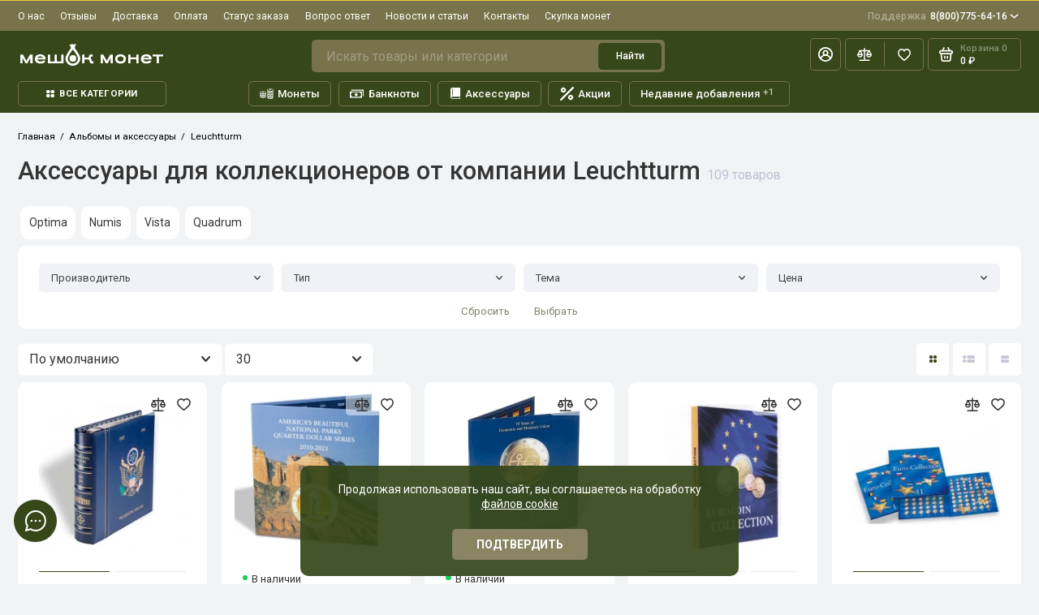

--- FILE ---
content_type: text/html; charset=utf-8
request_url: https://meshok-monet.net/accessory/leuchtturm/
body_size: 108389
content:
<!doctype html>
<html dir="ltr" lang="ru">
	<head>

			
							<meta http-equiv="Content-Security-Policy" content="upgrade-insecure-requests">
						
		
		<meta charset="utf-8">
		<meta name="viewport" content="width=device-width, initial-scale=1, maximum-scale=5, shrink-to-fit=no">
		<meta name="format-detection" content="telephone=no">
		<base href="https://meshok-monet.net/">
		<title>Аксессуары для коллекционеров от компании Leuchtturm | Честная цена | Купить в Москве</title>
		<meta name="theme-color" content="#78734b">
		<meta http-equiv="X-UA-Compatible" content="IE=Edge">
		<link href="https://meshok-monet.net/accessory/leuchtturm/" rel="canonical">
						<meta name="description" content="Аксессуары для коллекционеров от компании Leuchtturm можно купить в интернет-магазине Мешок Монет по хорошей цене. У нас всё надёжно! Работаем с 2009 года. Пункт выдачи в Москве, доставка по России и за границу. Гарантия возврата или обмена по законодател">
								<meta name="google-site-verification" content="TIImm78H5imBgRE-r8p1Jhlbcx3z5KnRQ-LPihK_oQk">
						<meta name="yandex-verification" content="4df54297d504da35">
						<link rel="icon" type="image/png" href="https://meshok-monet.net/image/catalog/tmp/favicon-32.png" sizes="32x32">
						<link rel="icon" type="image/png" href="https://meshok-monet.net/image/catalog/tmp/favicon-16.png" sizes="16x16">
						<link rel="apple-touch-icon" sizes="180x180" href="https://meshok-monet.net/image/catalog/tmp/favicon-180.png">
						<meta property="og:title" content="Аксессуары для коллекционеров от компании Leuchtturm | Честная цена | Купить в Москве ">
		<meta property="og:type" content="website">
		<meta property="og:url" content="https://meshok-monet.net/accessory/leuchtturm/">
				<meta property="og:image" content="https://meshok-monet.net/image/catalog/tmp/logo.png">
				<meta property="og:site_name" content="Meshok-Monet.NET">
						<link rel="preload" href="catalog/view/theme/prostore/fonts/Roboto-Regular.woff2" as="font" type="font/woff2" crossorigin>
		<link rel="preload" href="catalog/view/theme/prostore/fonts/Roboto-Medium.woff2" as="font" type="font/woff2" crossorigin>
		<link rel="preload" href="catalog/view/theme/prostore/fonts/Roboto-Bold.woff2" as="font" type="font/woff2" crossorigin>
						<link rel="stylesheet" href="catalog/view/theme/prostore/css/bootstrap/3.3.5/bootstrap.min.css?v1.2.0">
		<link rel="stylesheet" href="catalog/view/theme/prostore/css/app.min.css?v1.2.0">
		<link rel="stylesheet" href="catalog/view/theme/prostore/stylesheet/main.css?v1.2.0">
		
			
		
<link href="catalog/view/theme/prostore/stylesheet/special_offer.css" rel="stylesheet">
				<link href="catalog/view/javascript/progroman/progroman.citymanager.css?v=8.3-0" type="text/css" rel="stylesheet" media="screen">
				<link href="catalog/view/javascript/preorder/preorder.css" type="text/css" rel="stylesheet" media="screen">
				<link href="catalog/view/theme/default/stylesheet/ldev_question/common.css" type="text/css" rel="stylesheet" media="screen">
				<link href="catalog/view/theme/default/stylesheet/ldev_question/widgets.css" type="text/css" rel="stylesheet" media="screen">
				<link href="catalog/view/javascript/cheaper30/cheaper30.css" type="text/css" rel="stylesheet" media="screen">
				<link href="catalog/view/theme/default/stylesheet/tabvideo.css?v=35" type="text/css" rel="stylesheet" media="screen">
				<style>
			:root {
						--theme-primary-color: #364719;--theme-secondary-color: #78734b;
						--base-font-family: "Roboto", Arial, Helvetica, sans-serif;
			}
			@media (max-width: 767px) {:root {font-size: 9px; --theme-size: 9px; }}
			body {font: 400 1.6rem/1.5 "Roboto", Arial, Helvetica, sans-serif;}
			input:not([class]),textarea:not([class]),select:not([class]),select.form-control,.ui-input, .ui-range__input, .ui-textarea,.form-control:not(select),.ui-select,.ui-select select,.personal__order-table-info{
			font-family: "Roboto", Arial, Helvetica, sans-serif;}
			@media (min-width: 768px) {.personal__order-table {font-family: "Roboto", Arial, Helvetica, sans-serif;}}
			@media (max-width: 767px) {.personal__order-table {font-family: "Roboto", Arial, Helvetica, sans-serif;}}
						/* 364719 78734b    */
												@media (min-width: 1199px) {
			.container-fluid {max-width: 100%;}}
									@media (max-width: 1199px) {.products__item {height: auto!important;}.products__item-discount,.products__item-action {position: relative;opacity: 1;visibility: visible;transform: translate(0, 0);}}
												/* .card {background: linear-gradient(-45deg, #5555FF, #9787FF, #FF55B8, #FF8787);background-size: 400% 400%;animation: bg 20s infinite;}
@keyframes bg{
0% {background-position: 0% 50%}
50% {background-position: 100% 50%} 
100% {background-position: 0% 50%}} */
.tooltiped{position:relative}
.tooltiped .tooltip{position:absolute;left:0;top:0;visibility:hidden;opacity:0;transition:ease 1s}
.tooltiped:hover .tooltip{padding-top:2em;visibility:visible;opacity:1}
.tooltiped .tooltip .tooltip-content{max-width:300px;padding:0.5em;box-shadow:2px 2px 5px rgba(0, 0, 0, 0.3);background:#3989c9}
.tooltiped .tooltip .tooltip-content,
.tooltiped .tooltip .tooltip-content a{color: #fff}
#button-cart{justify-content:center!important}
.list6b li:before{padding-right:10px;font-weight:bold;color:#989274;content:"\2714";transition-duration:0.5s}
.cart__item-quantity{padding:2rem 3rem 2rem 3rem!important}
@media (min-width: 1200px){
#quantity_cart{margin:4px!important}
}
.simplecheckout-proceed-payment{position:fixed!important;z-index:101!important;background:#ffffffd4!important;width:100%!important;height:100%!important;top:0px!important;white-space:nowrap!important;padding:0!important;color:black!important;padding-top:150px!important}
.simple__payment-text{background: white;padding: 20px;}
.simple-link--blue {color: #ffffff;}
.error_stock-text{color: #ff0000;}
.header__catalog-link-new{text-transform:uppercase;padding:1px 8px;font-size:10px;background:#ff1414c2;color:white;border-radius:8px;bottom:11px;position:absolute;right:120px}
.preorder-header-help .icon-help{width:2rem;height:2rem}
.preorder-header-help{display:-ms-flexbox;display:flex;-ms-flex-align:start;align-items:flex-start}
.preorder-header-info-text_top{-ms-flex: 1;flex:1;margin:0 2rem 0 0}
.preorder-header-info-text_agree{-ms-flex:0 0 auto;flex:0 0 auto}
.preorder-header-help a{bottom:5px;position:relative;width:5rem;text-align:right;border-bottom:none!important}
@media (max-width: 572px){
#preorder-box{padding:0.5rem;box-shadow:none}
.preorder-header-help a{bottom:0px;}
}
/* 
.sku__addto{
    background: white;
    padding-top: 2.3rem;
    padding-left: 2rem;
    padding-bottom: 1rem;
    border-radius: 1rem 1rem 0 0;border-bottom: 1px solid #EDEDF9;
}
@media (min-width: 1200px){
.breadcrumbs {padding: 2.5rem 0 0;}
.sku__view {border-radius: 0;}
}
.swiper-vertical-thumbs {border-radius: 0;}
 */
.pop-sh_cart{margin-bottom:15px;padding:3rem 4rem 3rem;text-align:center;border-radius:5px;background-image:linear-gradient(94.18deg,#faf1e1 .59%,#ffd9d9 98.87%);font-weight:700;}
.shippingfree__pop {position:absolute;top:108px;right:3px;z-index:999;}
.alert__text-shippingfree{opacity:.8;}
@media (max-width: 1200px){
.shippingfree__pop {top:68px;}
.shippingfree__pop .alert__text {font-size:1.35rem;}
.shippingfree__pop .alert__close {width: 4rem;height: 3.4rem;}
.shippingfree__pop{right:0;min-height: 4rem;padding: 0rem 6rem 0rem 1rem;}
}

/* кнопки поделитья */
.ya-share2__container{text-align:center!important}
.b-page_newyear {
    background: #364719;
}
.ldev-panel .card {margin-bottom:3rem;height:auto!important}
.ldev-popup-window {padding:4rem!important;border-radius:15px!important;}
.ldev-popup-window .ldev-text p{font-size:1.7rem;}
.ldev-popup-window .ldev-text li{font-size:1.7rem;margin-bottom:0.7rem;}
.ll_shipping_widget .panel{background-image:none!important;background: rgb(248, 248, 248);border-radius: 15px;}
.ll_shipping_widget .panel .panel-heading {border-bottom: none;background-color: #f8f8f8;}
.ll_shipping_widget .prmn-cmngr__city {font-size: 19px!important;text-decoration: underline !important;}
.ll_shipping_widget .btn-success{background-image: none;background-color: #5bb75b;border-color: rgb(56 207 6);}
.ll_shipping_widget .ll_open_map{display: none;}
.ll_shipping_widget .label {padding: 5px 10px;border-radius: 5px;margin: 5px;float: right;font-size: 17px;min-width: 70px;}
.ll_shipping_widget .panel .panel-heading {margin: 10px 0 20px 0;}
.ll_shipping_widget_content p {font-size: 15px;}
.article__body p{margin:4rem 0 2rem}
#ldev-question-block-id-40 a{font-size:1.4rem!important;line-height:1.2!important;font-weight:400!important;border-bottom:1px dashed #E3EEFF!important}
.ldev-popup-window .ldev-text .h2{margin-top:0;margin-bottom:2rem;font-size:3rem!important}
@media (max-width: 762px){
.sku__action .ui-add-to-cart.is-active .ui-btn{flex:none!important;width:75%!important}
}
.footer__logo img, .footer__logo svg{max-width:140px;max-height:63px}
.article__body--blog table, .article__body--blog th, .article__body--blog td {  border: 1px solid black;  border-collapse: collapse;}
.article__body--blog th, .article__body--blog td {padding: 0 10px;}
.personal__action-link-blik{position:relative!important;top:-55px!important;right:-15px!important}
/*  _____________  */
@media (min-width: 1200px) {
    .is-fullwidth .blog__item-title {
        position: absolute;
        left: 0;
        color: #fff;
        padding: 3rem;
        font-size: 2rem;
        max-width: 54rem;
        top: 0;
    }
  .is-fullwidth .blog__description{
    position: absolute;
    left: 0;
    bottom: 0;
    color: #fff;
    padding: 3rem;
    font-size: 1.7rem;
    max-width: 54rem;
}
}
@media (min-width: 1200px) {
.blog .is-fullwidth .h2  {
background: linear-gradient(341deg, rgba(0, 0, 0, 0) 57%, #000000 100%);
    margin-top: .01rem;
    margin-left: .12rem;
    border-radius: 1rem;
    }
}
@media (min-width: 1200px) {
    .article__head {
        margin: 0px 0 5rem;
    }
}
/* Следите за нами в Телеграм */
.form-wrapper {
    display: flex;
}
.subscribe-form__new {
    max-width: 900px;
    padding: 7px 35px;
    background: linear-gradient(119.22deg, #2671d9 12.5%, #84aee9 120.89%);
    border-radius: 10px;
}
.subscribe-form {
    position: relative;
    max-width: 760px;
    width: 100%;
    margin-bottom: 25px;
    padding: 30px;
    background-color: #f2f3f8;
    box-sizing: border-box;
    align-self: center;
}
.subscribe-form__mail-icon {
    position: absolute;
    top: 3px;
    left: 290px;
    background: url(https://meshok-monet.net/image/catalog/svg/subscribe-telegram2.svg) no-repeat;
    width: 130px;
    height: 115px;
    z-index: 1;
}
.subscribe-form__right-icon {
    position: absolute;
    top: 8px;
    right: 33px;
    background: url(https://meshok-monet.net/image/catalog/svg/subscribe-right-icon.svg) no-repeat;
    width: 32px;
    height: 31px;
    z-index: 0;
}
.subscribe-form__wrapper {
    display: flex;
    flex-wrap: wrap;
    justify-content: space-between;
    width: 500px;
    margin-left: auto;
    margin-right: auto;
    display: grid;
    grid-template-columns: 280px 215px 180px 1fr;
    grid-template-rows: 10px 30px 10px;
    grid-template-areas:
        "title title button button"
        "terms terms terms terms";
    grid-gap: 0px;
    margin: 0;
}
.subscribe-form__title {
    grid-area: title;
    margin-bottom: 30px;
    font-family: "Museo Sans Cyrl", "Arial", sans-serif;
    font-size: 18px;
    font-weight: 300;
    text-align: center;
}
.subscribe-form__new .subscribe-form__wrapper .subscribe-form__title {
    margin: 0;
    text-align: left;
    font-size: 2rem;
    line-height: 1rem;
    font-weight: 400;
    color: #fff;
    z-index: 2;
}
.subscribe-form__new .subscribe-form__wrapper .subscribe-form__terms {
    grid-area: terms;
    margin: 10px 0;
    font-size: 1.1rem;
    line-height: 1.5rem;
    color: #d4e3f7;
    float: right;
    text-align: left;
    z-index: 2;max-width: 60%;
}
.subscribe-form__new .subscribe-form__wrapper .submit_form {
    grid-area: button;
    width: unset;
    margin: 0;
    border-radius: 5px;
}
.subscribe-form__new .btn {
    min-width: 180px;
    height: 47px;
    font-family: "Museo Sans Cyrl", sans-serif;
    font-size: 14px;
    font-weight: 300;
    line-height: 22px;
    display: flex;
    text-align: center;
    border-radius: 50px;
    color: #fff;
    cursor: pointer;
    border: none;
    position: relative;
    align-items: center;
    justify-content: center;
    padding: 0;
    overflow: hidden;
    -webkit-user-select: none;
    -moz-user-select: none;
    -ms-user-select: none;
    user-select: none;
    transition: all .3s ease-out !important;
}
.btn_dark {
    background-color: #0c2141;
    color: #faf6fe;
    font-weight: 400;
}
@media (max-width: 959px) {
    .subscribe-form__new {
        padding: 25px 25px;
        background: linear-gradient(119.22deg, #2671d9 12.5%, #84aee9 120.89%);
        -webkit-backdrop-filter: blur(22px);
        backdrop-filter: blur(22px);
    }
}
@media (max-width: 959px) {
.subscribe-form__mail-icon { top: 3px;left: 252px}
}
@media (max-width: 959px) {
    .subscribe-form__right-icon {
        display: none;
    }
.subscribe-form__new .subscribe-form__wrapper .subscribe-form__terms {max-width: 100%}
}
@media (max-width: 668px) {
    .subscribe-form__new .subscribe-form__wrapper {
        grid-template-rows: 15px 69px 45px 4px;
        grid-template-areas:
        "title"
        "terms"
        "button";
    }
}
@media (max-width: 668px) {
    .subscribe-form__new .subscribe-form__wrapper .subscribe-form__title {
        font-size: 2rem;
    }
}
.tg_link{padding: 5px 15px 5px 40px;background: linear-gradient(119.22deg, #2671d9 12.5%, #84aee9 120.89%);border-radius: 10px;top: -7px;position: absolute;text-decoration: none}
.tg-logo_link{width: 19px;height: 17px;color: white;top: 6px;margin-left: -30px;position: absolute}
.tg_link__title{color: #ffffff;font-size: 1.4rem}
.wk_link{padding: 5px 15px 5px 40px;background: linear-gradient(119.22deg, #2671d9 12.5%, #84aee9 120.89%);border-radius: 10px;top: -7px;position: absolute;text-decoration: none}
.wk-logo_link {
    width: 27px;
    height: 25px;
    color: white;
    top: 4px;
    margin-left: -30px;
    position: absolute;
}

@media (max-width: 575px) {
.article__info {flex-wrap: wrap;margin-bottom:20px;}
.tg_link {padding: 7px 15px 7px 40px;margin-bottom:35px;top: 10px;position: relative;}
.wk_link {padding: 7px 15px 7px 40px;margin-bottom:35px;top: 10px;position: relative;}
}
.wk_or_tg span {
    margin: 0 0 2rem;
    color: #BDC2D3;
    text-align: center;
    position: relative;
    display: inline-block;font-size: 12px;
}
.wk_or_tg span:before {
    content: '';
    background: rgb(189, 194, 211);
    background: linear-gradient(270deg, rgba(189, 194, 211, 1) 0%, rgba(255, 255, 255, 1) 100%);
    width: 10rem;
    height: 0.1rem;
    position: absolute;
    top: 1rem;
    right: 4rem;
}
.wk_or_tg span:after {
    content: '';
    background: rgb(189, 194, 211);
    background: linear-gradient(90deg, rgba(189, 194, 211, 1) 0%, rgba(255, 255, 255, 1) 100%);
    width: 10rem;
    height: 0.1rem;
    position: absolute;
    top: 1rem;
    left: 4rem;
}
.wk_or_tg {
    margin-top: 25px;
    margin-left: 100px;
}
/* Следите за нами в Телеграм end */
.blog__item_info{position: absolute;bottom: 0;left: 0;right: 0;margin: 0 auto;}
.blog__description {padding: 0rem 1rem 6rem 1rem}
.container_editor{
    position: relative;
    width: 100%;
    background-color: #ffffff;
    border-radius: 15px;
    box-sizing: border-box;
    margin: 0 auto;
    padding: 4rem 2rem;
    border: 1px solid rgb(231 231 231);
}
@media (min-width: 1200px) {
    .blog .container-pagination {
        padding: 4rem 0 4rem;
    }
}
@media (min-width: 768px) {
.pagination {justify-content: center;}
}
.vk_end_tg {
    padding: 15px 15px 5px 15px;
    background: linear-gradient(119.22deg, #2671d9 12.5%, #84aee9 120.89%);
    border-radius: 10px;
    margin-top: 25px;
    width: 100%;
}
.vk_end_tg__title{
    width: 100%;
    display: block;
    text-align: center;
    color: #ffffff;
    margin-bottom: 15px;
}
.tg_social_, .vk_social_ {
    position: relative;
    display: block;
    border-radius: 35px;
    height: 80px;
    width: 100%;
    cursor: pointer;
    background-position: 35px center;
    background-repeat: no-repeat;
    background-size: 93px 58px;
    transition: border-radius .3s, background-size .3s;
    background-position-y: center;
}
.vk_end_tg__root.vk_end_tg__root {
    display: flex;
    -ms-flex-align: center;
    align-items: center;
    -ms-flex-pack: center;
    justify-content: center;
    height: 100%;
    width: 100%;
}
.tg_social_, .vk_social_ {
    width: 70px;
    color: #ffffff;
}
.vk_end_tg__root a{
    border: 1px solid #ffffff;
    height:60px;
    width:60px;
    padding: 15px;
    margin: 10px;
}
.nav-pills .active {
background-color: #ffffff !important;
    color: #000000 !important;
}
.ldev-menu .accordion-item-icon {
    margin-right: 10px;
}
.nav>li>a:focus, .nav>li>a:hover {background-color: #ffffff;}
.ldev-menu .nav-pills:not(.nav-stacked)>li {width: 100%;}
@media (min-width: 768px) {
    .blog__list > li {
        -ms-flex: 0 0 33.333%;
        flex: 0 0 50%;
        max-width: 50%;
    }
}
a.list-group-item, button.list-group-item {
    color: #000000;
}
.list-group-item {
    border: none;
    background: none;
}
.article__body--blog li{
    margin: 15px 0px 15px;
}
#navbar {width: 30%;}
#content-articles {width: 60%;flex: 0 0 60%;position: relative;margin-left: auto;margin-right: 5%;grid-area: content;height: fit-content;}
.is-nav {max-height: 100vh;overflow-x: hidden;overflow-y:auto;scrollbar-width:none;}
.is-nav::-webkit-scrollbar {display: none;}
.sticky-blog {position: fixed;top: 0;left: 0;z-index: 101;}
.stop-blog{position: relative;z-index: 101;}
@media (max-width: 948px) {
.is-nav {/*max-height:auto;overflow-y:none;*/scrollbar-width:none;}
#content-articles {width:100%;flex: 0 0 100%;position:relative;margin-left:auto;margin-right:auto;}
#navbar {width:100%;}
.sticky-blog {position:relative;left: 0;}
.stop-blog {position: inherit;}
}
.is-nav-svg {width: 35px;
    border: 2px solid #364719;
    border-radius: 5px;
    padding: 4px;}
@media (min-width: 948px) {
.nav__scrollable {
    filter: progid:DXImageTransform.Microsoft.gradient(startColorstr='#00ffffff',endColorstr='#ffffffff');
    background: -webkit-linear-gradient(rgba(255, 255, 255, 0), #f7f7fb);
    background: -o-linear-gradient(rgba(255, 255, 255, 0), #fff);
    background: linear-gradient(0deg, rgba(255, 255, 255, 0), #f7f7fb);
    height: 25px;
    margin: 0px 11px 5px 0;
    position: absolute;
    z-index: 5;
    width:100%;
}
.nav__scrollable-bottom{filter: progid:DXImageTransform.Microsoft.gradient(startColorstr='#00ffffff',endColorstr='#ffffffff');
    background: -webkit-linear-gradient(rgba(255, 255, 255, 0), #f7f7fb);
    background: -o-linear-gradient(rgba(255, 255, 255, 0), #fff);
    background: linear-gradient(rgba(255, 255, 255, 0), #f7f7fb);
    height: 25px;
    margin: -25px 11px 5px 0;
    position: relative;
    z-index: 5;
  width: 100%;}
 }
.article__body h4{font-size:2.5rem;font-weight:500;margin:5rem 0 1rem}
.article__body--blog table {margin-bottom: 3rem;}
.ui-btn--tg{background:#f1f1f5;color:#343434}
.ui-btn--tg:hover{background:#389dd8;color:#fff}
@keyframes moveIcon {
    0% {
        transform: translateX(100vw); /* Начальная позиция (левый край) */
    }
    100% {
        transform: translateX(0); /* Конечная позиция (правый край) */
    }
}
@media only screen and (max-width: 575px) {
    .table-featured:before {
        content: "";
        width: 30px;
        height: 30px;
        margin: 0 0 10px;
        background: url(/image/catalog/svg-icon/scroll.svg) no-repeat;
        background-size: 30px;
        display: block;
        position: absolute;
        left: 0;
        animation: moveIcon 4s linear infinite;
    }
}
#prodcarousel0{margin-top: 30px;}
.subsc__wrapper .preorder-or{text-align:center}
.subsc__wrapper .preorder-or span {
    margin: 0 0 2rem;
    color: #BDC2D3;
    text-align: center;
    position: relative;
    display: inline-block;
}
.subsc__wrapper .preorder-or span:before {content: '';background:rgb(189, 194, 211);background:linear-gradient(270deg, rgba(189, 194, 211, 1) 0%, rgba(255, 255, 255, 1) 100%);width:10rem;height:0.1rem;position:absolute;top:1rem;right:4rem}
.subsc__wrapper .preorder-or span:after{content: '';background:rgb(189, 194, 211);background:linear-gradient(90deg, rgba(189, 194, 211, 1) 0%, rgba(255, 255, 255, 1) 100%);width:10rem;height:0.1rem;position:absolute;top:1rem;left:4rem}
.subsc__wrapper .ui-btn--tg{border: 2px solid #7d9fd7;width: 100%;margin: 1rem 0}
.subsc__wrapper .preorder-or p{margin:0 0 1rem}
.subsc__wrapper .ui-btn--tg svg{margin-right:1rem}
@media (min-width: 1200px) {
.subsc__form{padding:2rem 0}
}
.ui-subsc p{text-align:center}
.subsc .products-featured__title {margin: 0 0 0.5rem}
.subsc .svg-icon path{fill:#7d9fd7;transition:fill 0.3s ease}
.ui-btn--tg:hover .svg-icon path{fill:#ffffff}
@media (min-width: 1200px) {
.reviews__maps .swiper-reviews > .swiper-wrapper > .swiper-slide{-ms-flex:0 0 25%;flex:0 0 25%;max-width:25%}
}
.reviews__maps .reviews-featured__item{padding:1.5rem 2rem 1rem 2rem;border:1px solid #e4e4e4}
@media (min-width: 1200px) {
.reviews-featured__maps .details__comments{display:block}
.reviews-featured__maps .details__accordion-collapse{padding:0 4rem 1rem}
}
.reviews__maps .reviews-featured__item-body p {height: 23.5rem;}
.reviews__maps .business-rating-badge-view__star {color:#ffcc00}
.reviews-featured__maps .first-letter{color:#ff4433}
.reviews__maps .reviews-featured__item-letter img{border-radius:50%}
.reviews__maps .reviews-featured__all-block{margin-top:4rem}
@media (min-width: 1200px) {
.reviews-featured__maps .reviews-featured{margin:0 0 1rem;}
}
.subsc__image{top:-8rem}
.sku__compact-control-counter .icon-star{color:#ffd219}
@media (min-width: 1200px) {
#custom-popup-reviews .details__comments-sidebar{width:100%}
}
.delivery__servise_pickup .reviews-featured__item-letter{background:none;margin-top:3rem;width:21rem}
.delivery__servise_pickup .reviews-featured__item-letter img{width: 100%;max-height:60px;min-width:60px}
.delivery__servise_pickup .reviews-featured__item-letter .cdek{max-height:40px}
.delivery__servise_pickup .reviews-featured__item-letter .boxberry{max-height:80px;margin-top:-3rem}
.delivery__servise_pickup .reviews-featured__item-letter .mmn{margin-top:-3rem}
.delivery__servise_pickup .reviews-featured__item-letter .rupost{margin-top:-3rem}
.delivery__servise_pickup .reviews-featured__item-letter .ems{max-height:90px}
.delivery__servise_pickup .reviews-featured__item-letter .ruspost{max-height:90px}
.delivery__servise_pickup .reviews-featured__item{padding:2.5rem 2rem 1rem 2rem;border:1px solid #e4e4e4}
.delivery__servise_pickup .reviews-featured__all{text-align:right}
.editor{padding:0rem 2rem!important}
@media (min-width: 1200px) {
.blog{margin:0rem 0 8rem}
}
@media (min-width: 1200px) {
.article__delivery-servise{margin:0}
.article__delivery-servise .article__body{margin:0}
}
.article__delivery-servise .container-fluid{padding:3rem 0rem 0rem 0rem}
.delivery__calculator .alert--yello{background:#FFD540;width:430px;margin:3rem 0 0 3rem;padding:1rem 3rem 1rem 3rem}
@media (min-width: 1200px) {
.delivery-title{padding:3rem 8rem 3rem 4rem;font-size:3.5rem;min-height:9.9rem}
}
@media (max-width: 1200px){
.swiper-reviews > .swiper-wrapper > .swiper-slide{margin:0 1rem 0 0!important}
.delivery-title{padding:0rem 1rem 3rem 1rem;font-size:2rem;min-height:7rem}
.delivery__calculator-block .details__accordion-collapse{padding:0 0 1rem}
.delivery__calculator-block ul{padding-inline-start:15px!important}
.delivery__calculator-block .alert--yello {width:100%;max-width:300px;margin:3rem 0 0 0;padding:1rem 2rem 1rem 2rem}
.delivery__calculator-block .ll_shipping_widget .panel {margin:40px 5px 40px;width:calc(100% - 5px)}
.delivery__calculator-block .alert__text {font-size:1.6rem}
}
@keyframes moveIcon {
    0% {
        transform: translateX(100%); /* Начинаем справа от экрана */
    }
    100% {
        transform: translateX(-100%); /* Двигаемся влево за пределы экрана */
    }
}
@media only screen and (max-width: 575px) {
#delivery_list .reviews-featured__swiper:after, #pay_list .reviews-featured__swiper:after {
        content: "";
        width: 30px;
        height: 30px;
        margin: 0 0 10px;
        background: url(/image/catalog/svg-icon/scroll.svg) no-repeat;
        background-size: 30px;
        display: block;
        position: absolute;
        right: 0; /* Начинаем с правой стороны */
        animation: moveIcon 4s linear infinite; /* Применяем анимацию */
    }
}
.delivery__item-title{
    position: absolute;
    font-size: 12px;
    background: #c1c6d8;
    color: #ffffff;
    padding: 5px 14px;
    top: 5px;
    left: 15px;
    border-radius: 5px;
}
.delivery_servise__pickup .reviews__item-title {font-size:1.7rem;margin-top:3rem}
@media (min-width: 1200px) {
#delivery_list .reviews-featured{margin:0}
}
#delivery_list .swiper-container{overflow-x:hidden!important}
#delivery_list .ldev-question h4{font-size:2.5rem;min-height:0}
@media (min-width: 1200px) {
#ldev-question-block-id-61, #ldev-question-block-id-62, #ldev-question-block-id-63{padding:0 4rem 5rem}
}
#delivery_list .ldev-question .panel-group .panel {
    overflow: hidden;box-shadow: none;
    background-image: none !important;
    background: rgb(248, 248, 248);
    border-radius: 15px;
    border: 1px solid #ddd;
    width: calc(80% - 30px);
}
#delivery_list .ldev-question .panel-default>.panel-heading{background:none}
@media (max-width: 1200px) {
#delivery_list .ldev-question .panel-group .panel {width:calc(100% - 5px)}
#delivery_list .ldev-question .panel-body{padding:15px 0}
#delivery_list .editor{padding:2rem 0 0 0!important;}
}
@media (min-width: 1200px) {
#delivery_list .article__body{margin:4rem 1rem 0}
}
#pay_list .reviews-featured__item-head{display:block}
.pay-featured__item-letter{display: block;text-align:center;margin-bottom:2rem}
.pay-featured__item-letter img{width: 100px;height:100px}


@media (min-width: 1200px) {
#pay_list .reviews-featured{margin:0}
}
#pay_list .swiper-container{overflow-x:hidden!important}
#pay_list .ldev-question h4{font-size:2.5rem;min-height:0}
#pay_list .ldev-question .panel-group .panel {
    overflow: hidden;box-shadow: none;
    background-image: none !important;
    background: rgb(248, 248, 248);
    border-radius: 15px;
    border: 1px solid #ddd;
    width: calc(80% - 30px);
}
#pay_list .ldev-question .panel-default>.panel-heading{background:none}
@media (max-width: 1200px) {
#pay_list .ldev-question .panel-group .panel {width:calc(100% - 5px)}
#pay_list .ldev-question .panel-body{padding:15px 0}
#pay_list .editor{padding:2rem 0 0 0!important;}
}
@media (min-width: 1200px) {
#pay_list .article__body{margin:4rem 1rem 0}
}
.z-toggle{height:5rem}
.article__body h5{
    font-size: 1.9rem;
    font-weight: 500;
    margin: 2rem 0 1rem;
}
#delivery_list .panel-heading .panel-title{margin:1rem 0 1rem}
#delivery_list .ldev-question h4 {margin: 5rem 0 4rem}
#delivery__list .ldev-question .panel-group .panel{overflow:hidden;box-shadow:none;background-image:none!important;background:rgb(248, 248, 248);border-radius:15px;border:1px solid #ddd;width:calc(100% - 1px)}
#delivery__list .panel-heading .panel-title{font-size:2.5rem;min-height:0;margin:0 0 1rem;}
#delivery__list .panel-default>.panel-heading{background:none}
@media (min-width: 1200px) {
.details__txt_none .delivery-title{min-height:6rem;padding:0}
}
.details__delivery-title{opacity:.5;;font-weight:500;font-size:1.7rem;margin-left:1rem}
@media (max-width: 440px) {
.details__delivery-title{margin-left:0;display:block;margin-top:1rem}
}
.details__accordion__collapse{display:block}
@media (max-width: 1200px) {
.details__txt_none .delivery-title{font-weight:500;padding:0rem 0rem 1rem 0rem;font-size:2.5rem;min-height:4rem}
}
@media (max-width: 992px) {
.details__txt_none{padding:0!important}
}
@media (max-width: 1200px) {
.details__txt_none .swiper-reviews > .swiper-wrapper > .swiper-slide{-ms-flex:0 0 250px;flex:0 0 25rem;width:25rem;}
}
.details__txt_none .reviews-featured{margin:0 0 1rem!important}
.details__txt_none .swiper-container{overflow-x:hidden!important}
.specifications-letter{opacity:.5;font-size:2.5rem}
.sku__addto-btn-icon img{width:3rem}
.details__accordion-counter-custom{color:#000000;font-size:2.5rem;opacity:.3}
@media (max-width: 767px) {
.details__accordion-counter-custom{display:block;font-size:1.7rem}
}
.details__accordion-toggle.is-active .details__accordion-counter-custom{display:none}
#product-nav_bottom .sku__addto > li, #product-nav .sku__addto > li{width:25%;margin:0 7rem 1rem 0}
#product-nav{border:none;padding:0;margin-top:5rem}
@media (min-width: 1200px) {
.product__sku__group{padding:0 0 2.5rem}
}
@media (max-width: 767px) {
#product-nav_bottom .sku__addto > li{margin:0 2rem 1rem 0!important}
#product-nav .sku__addto > li{margin:0 2rem 1rem 0!important}
}
@media (max-width: 767px) {
#product-nav_bottom .sku__addto > li, #product-nav .sku__addto > li{width:30%!important}
}
#product-nav_bottom{border:none;padding:0;margin-top:1rem}
.sales-credit{margin-bottom:0}
#accordion-2 h4{
    font-size: 3.5rem;
    margin: 5rem 0 0;
}
#accordion-2 h5 {
    font-size: 2.7rem;
    font-weight: 600;
    margin: 1rem 0 1rem;
}
#accordion-2 .card {
    background: none;
    box-shadow: none;
}
#accordion-2 .panel-heading {margin: 1.3rem 0 2rem;}
#accordion-2 .panel-default>.panel-heading {background: none;}
#accordion-2 .panel {padding: 1.7rem;}
#ldev-question-block-id-8 .collapse-show-toggler, #ldev-question-block-id-7 .collapse-show-toggler, #ldev-question-block-id-6 .collapse-show-toggler, #ldev-question-block-id-5 .collapse-show-toggler, #ldev-question-block-id-4 .collapse-show-toggler, #ldev-question-block-id-3 .collapse-show-toggler {
    font-size: 2rem;
    margin: 0;
}
#accordion-3 .panel, #accordion-4 .panel, #accordion-5 .panel, #accordion-6 .panel, #accordion-7 .panel, #accordion-8 .panel{
    padding: 1.7rem;
    overflow: hidden;
    box-shadow: none;
    background-image: none !important;
    background: rgb(248, 248, 248);
    border-radius: 15px;
    border: 1px solid #ddd;
    width: calc(80% - 30px);
}
.ft-content-title{
    font-size: 2.7rem;
    font-weight: 600;
    height: 6rem;
    display: block;
}
.r-contact p {font-size: 1.5rem;}
.delivery__calculator .alert--yello {margin: 4.7rem 0 0 3rem;}
@media (max-width: 1200px) {
#accordion-2 .faq-block{height:5rem;}
#accordion-3 .panel, #accordion-4 .panel, #accordion-5 .panel, #accordion-6 .panel, #accordion-7 .panel, #accordion-8 .panel{width: calc(100% - 1px);}
#accordion-2 .panel-body {
    padding-left: 0;
}
}
.article .reviews__content li {box-shadow:0px 0px 20px rgba(170, 189, 206, 0.25)!important;padding-left:2rem!important}
@media (min-width: 1200px) {
.header__info-link svg{width:2rem}
}
.ll_shipping_widget .panel > .table > tbody > tr > td select{width:100%;padding:7px 7px 7px 7px;border:2px solid #ddd;border-radius:5px}
.ll_shipping_widget .panel > .table > tbody > tr > td p{margin:15px 0 7px 0}
.ll_shipping_widget .panel > .table > tbody > tr > td span{top:-5px;position:relative}
.content-ap{margin-top:7rem;display:flex;}
.content-ap .banner-box{margin:.5rem}
@media (max-width: 1199px){
.footer__desc_none{display:none}
.footer__height{height:3rem}
.footer .is-xl-visible{display:block!important}
.footer .footer__copyright{margin-bottom:3rem;line-height:3rem}
}
.footer__social-social .footer__nav-link{display:block;margin-top:2rem}
@media (min-width: 1200px) {
.footer__bottom--left{margin-left:0}
}
#pay_list .reviews__item-title:before{
    padding-right: 10px;
    font-weight: bold;
    color: #52f900;
    content: "\2714";
    transition-duration: 0.5s;
}
@media (min-width: 1200px) {
.header__info{font-size:1.4rem}
.header__info-link{height:4.3rem}
.is-header-v5 .header{min-height:12.5rem}
.prmn-cmngr .prmn-cmngr__city{font-size:1.4rem}
.header__call-btn{font-size:1.4rem}
}
#reviews_guarantees .reviews-featured__item-head{display:block}
#reviews_guarantees .reviews__item-title{text-align:center}
.shippingfree__pop{top:62px!important}
.wilfy-main-wrapper.svelte-ju5ae4.svelte-ju5ae4{max-width:100%!important}
.advantages__shop{margin-bottom:5rem;margin-top:5rem}
.advantages__shop .subsc__wrapper{background:#ffffff;box-shadow:0px 0px 20px rgba(170, 189, 206, 0.25)}
.advantages__shop .subsc__image{left:0;margin:0;top:0}
.advantages__shop .subsc__image img{max-width:100%;width:15rem}
.advantages__shop .subsc__text{text-align:center;margin:2rem 6rem 1rem;font-weight:500}
.advantages__shop .subsc__coment{text-align:center;margin:1rem 6rem 2rem}
@media (max-width: 1199px) {
.footer__payments{-ms-flex-wrap:wrap;flex-wrap:nowrap;white-space:nowrap;overflow-x:auto;overflow-y:hidden;margin:0 -2.5rem 1rem;min-width:100vw}
}
.blog-featured{padding:0}
@media (min-width: 1200px) {
.blog-featured{margin:0rem 0 4rem}
}
.benefits__item{ box-shadow:0px 0px 20px rgba(170, 189, 206, 0.25)}
@media (min-width: 1200px) {
.benefits{margin:0 0 4rem}
}
#ldev-question-block-id-70 .reviews-featured__item-head, #delivery_list .reviews-featured__item-head{display:block}
.footer .custom-visible{margin-top:6rem}
.footer__social li{height:8rem;background: none;margin:0 2rem 0 0}
.footer__social .footer__social-link img{width: 6rem;height: 6rem;max-height:6rem;max-width:6rem}
.footer__social{-ms-flex-wrap:wrap;flex-wrap:nowrap;white-space:nowrap;overflow-x:auto;overflow-y:hidden;padding:0 1rem;margin-top:5rem}
.btn-dz:hover{border:2px solid #000000;background:#000000!important}
.btn-ok:hover{border:2px solid #ff7700;background:#ff7700!important}
.btn-vk:hover{border:2px solid #0178ff;background:#0178ff!important}
.btn-tg:hover{border:2px solid #25a2e0;background:#25a2e0!important}
#modal-catalog--fullwidth .header__catalog-title{margin:3rem 0 0.5rem}
.popup--custom_horizontal .header__catalog-dropdown{box-shadow:none;position:revert;visibility:inherit;opacity:1;width:100%}
.popup--custom_horizontal{width:100%!important;max-width:100%!important}
.popup--custom_horizontal .fancybox-button{height:6.4rem;width:6.4rem}
.popup--custom_horizontal .header__additional-title{padding:0 0 2rem;border-bottom:1px solid #EDEDF9;font-size:3.5rem;font-weight:700;margin:0 2rem 0 2rem}
.popup--custom_horizontal .header__catalog-title-title{font-size:3rem;font-weight:700!important;line-height:55px}
.popup--custom_horizontal .header__catalog-link{position: relative;display:-ms-flexbox;display: flex;-ms-flex-align:center;align-items:center;padding:0.5rem 3rem 0.5rem 2rem;text-decoration:none;color:#343434;transition:color 0.25s}
.popup--custom_horizontal .header__catalog-title{margin:3rem 0 0.5rem;font-size:2rem;padding:0;font-weight:500!important;line-height:2.5rem}
@media (min-width: 1200px) {
.header__row-horizontal .header__catalog-btn{height:3.5rem}
}
.header__row-horizontal{margin:1rem 0}
.header__row-horizontal .header__catalog{margin:0 11.6rem 0 0}
.header__row-horizontal .header__tags-btn small{margin:0 0.5rem 0.5rem;opacity:.7;font-size:90%}
.popup--custom_horizontal .header__catalog-menu{margin:0}
.popup--custom_horizontal .show_hide_list{font-size:14px;margin-left:10px;color:#162ccf;cursor:pointer!important}
.popup--custom_horizontal .header__catalog-title-title .header__catalog-link{margin-top:3rem}
.ui-btn--view{width:auto;padding:2rem}
@media (min-width: 1200px) {
#popupprod{margin-top:2rem;width:calc(100% - 10rem)}
}
#popupprod .sku__addto, #popupprod .order-xl-5, #popupprod .sku__tally, #popupprod .js-button-fast-cart{display:none}
#popupprod .ui-btn-preorder, #popupprod .ui-btn--tg{display: inline-flex;-ms-flex-align: center;align-items: center;-ms-flex-pack:center;justify-content:center}
@media (max-width: 1200px) {
.ui-btn--detail{display:none}
}
@media (max-width: 1200px) {
.sku__addto-btn-text small{margin-left:-2.8rem}
}
.sku__addto-btn-icon .icon-favorites{width:2rem}
.sku__video_rutube a{padding:2rem}
.sku__authenticity{margin:3rem;text-align:center}
.sku__authenticity svg{opacity:.5;margin-bottom:-5px;margin-right:10px}
.header__catalog-link-text small{font-weight:600;float:right;margin-right:2rem}
.sku__tally .ui-link{box-shadow:0 0 30px rgba(170, 189, 206, 0.8);border:1px solid #b8b8b8}
.product-buys-hint-quality svg{margin-bottom:-8px;margin-right:4px}
.home__title{margin-top:0;text-align:center;font-weight:500;margin-bottom:4rem}
@media (min-width: 1200px){
.is-header-v5 .intro{margin:0}
}
@media (max-width: 1199px) {
.is-header-v5 .intro{margin:0 0 3.5rem}
}
@media (max-width: 768px) {
.article__title{font-size:2.8rem!important;}
}
.line-divider{background-color:#eef0f3;width:100%;height:3px;margin-bottom:5rem}
@media (min-width: 992px) {
    .products__list--responsive > li {
        -ms-flex: 0 0 25%;
        flex: 0 0 25%;
        max-width: 25%;
    }
}

/* Контейнер */
.accordion-container {
  width: 100%;
  border-radius: 8px;
}

/* Заголовок */
.accordion-header {
  padding: 16px;
  border-bottom: 1px solid #eee;
}

.accordion-title {
  font-size: 20px;
  font-weight: 600;
}

/* Пункты меню */
.accordion-menu {
  list-style: none;
  margin: 0;
  padding: 0;
}

.accordion-link {
    justify-content: space-between;
    position: relative;
    display: -ms-flexbox;
    display: flex;
    -ms-flex-align: center;
    align-items: center;
    color: #343434;
    text-decoration: none;
    padding: 1rem 1.5rem 1rem 1.5rem;
    min-height: 4.5rem;
    background: #F7F7FB;
    border-radius: 5px;
    transition: color 0.25s;margin: 0 0 5px 0px;box-shadow: 0 0 3px rgb(0 0 0 / 15%) !important;
}

.accordion-link:hover {
  background: #f8f9fa;
}

.accordion-link-arrow-icon {
  width: 12px;
  height: 12px;
  transition: transform 0.3s;
}

/* Раскрытое подменю */
.accordion-link.active .accordion-link-arrow-icon {
  transform: rotate(180deg);
}

.accordion-content {
  display: none;
  padding-left: 24px;
}

.accordion-content.active {
  display: block;
}

/* Вложенные списки */
.accordion-submenu {
  list-style: none;
  padding: 0;
  margin: 0;
}
.accordion-content.active + .accordion-link .accordion-link-arrow .categories-aside__link-arrow {
    transform: rotate(180deg);
}
.details__specifications-table dd{display:block}
.product-buys-hint-quality{
    margin-top: 6rem;
    margin-bottom: -3rem;
}

#product-nav{border-bottom:1px solid #EDEDF9;padding-bottom:3rem;margin-top:2rem}
.sku__price{line-height:2}
.sales-credit{margin-top:0}
.ui-check_custom {
    display: -ms-flexbox;
    display: flex;
    -ms-flex-align: start;
    align-items: flex-start;
    text-decoration: none;
    color: #343434;
    text-decoration: none;
    transition: color 0.25s;
    cursor: pointer;
    text-align: left;
}
.ui-check_custom .ui-check__option {
    display: block;
    -ms-flex: 1;
    flex: 1;
    font-size: 1.4rem;
    line-height: 2rem;
    font-weight: 400;
    -ms-flex: 0 0 auto;
    flex: 0 0 auto;height: 4.2rem;
}
.ui-check_custom small {
    font-size: 1.2rem;margin-left: .5rem;
    color: #717da5;
}
.ui-checklist_marker {
    list-style-type: none;
    padding-left: 0px;margin-top: 2rem;
}
.col-md-link-expert {
    list-style-type: none;
    padding-left: 0px;
    margin-top: 2.7rem;
    margin-left: 7rem;
}
.col-md-link-expert svg{
    margin: 0px 6px -7px 0;
}
@media (max-width: 1200px) {
.product-buys-hint{margin-bottom:2rem}
.ui-check_custom .ui-check__option{
    position: relative;margin: auto;
    width:20rem;
    display: -ms-flexbox;
    -ms-flex-align: center;
    align-items: center;
    white-space: nowrap;
    margin-bottom: 0;
    text-align: center;
}
.col-md-link-expert {
    position: relative;
    width: 100%;
    display: -ms-flexbox;
    -ms-flex-align: center;
    align-items: center;
    white-space: nowrap;
    margin-bottom: 0;
    text-align: center;margin-left: 0;margin-top: 0;
}
}
.ui-check_custom .ui-check__option{box-shadow: 0 0 0 1px #ddd!important;}
.ui-check_custom .ui-check__option:hover {box-shadow: 0 0 0 1px #ad9a9a!important;}
.ui-check_custom .ui-check__input:checked ~ .ui-check__option {
    box-shadow: 0 0 0 1px #13d154!important;background: #ffffff!important;
}
#product-nav{border-bottom:none}
#ll_shipping_widget-690 .ll_shipping_widget .panel {background: none;}
#ll_shipping_widget-690 .ll_shipping_widget .panel {
    border: 0;
    padding: 10px 15px;
    padding: 0;
    margin: 0;
    padding-top: 0;
    width: 100%;
    position: inherit;
    background: none;
}
#ll_shipping_widget-690 .ll_shipping_widget .panel .panel-heading {background: none;}
#ll_shipping_widget-690 .panel-heading img{width: 3rem;margin-right: .5rem;}
#ll_shipping_widget-690 .panel-heading .form-inline{font-size: 1.4rem;line-height: 2rem;font-weight: 400;}
#ll_shipping_widget-690 .ll_shipping_widget .prmn-cmngr__city {
    text-decoration: none !important;
    font-size: 1.4rem !important;
    line-height: 1rem;
    font-weight: 200;
    display: contents;
    color: #4791FF;
  top: -1px;
    position: relative;
}
.td__ll_shipping_widget .img__ll_shipping_widget{
    display: inline-block;
    width: auto;
    height: auto;
    border: 2px solid #554f1b;
    border-radius: 50%;
    padding: 5px 5px 5px 5px;
    margin-right: 10px;
}
.ll_shipping_widget .panel > .table > tbody > tr > td span {
    top: 0px!important;
}
.ll_shipping_widget .label__ll_shipping_widget{
    margin-top: 13px!important;
}
#ll_shipping_widget-690 .ll_table-hidden {
    display: none !important;
}
#ll_shipping_widget-690 .ll_shipping_widget .panel .panel-footer {background: none;padding: 0px 10px;border: none;}
#ll_shipping_widget-690 .ll_shipping_widget .panel .panel-footer small{
    display: block;
    font-size: 1.2rem;
    color: #BDC2D3;
}
#ll_shipping_widget-690 .title__ll_shipping_widget {
    font-size: 1.35rem;
}
/* Обновленные стили для анимации */
#ll_shipping_widget-690 .table {
  overflow: hidden;
  transition: 
    max-height 0.3s ease-in-out,
    opacity 0.2s ease-in-out;
  max-height: 0;
  opacity: 0;
  display: block !important; /* Важно для анимации */
}

#ll_shipping_widget-690 .table.ll-table-visible {
  opacity: 1;
  max-height: 5000px; /* Значение больше максимальной возможной высоты */
}
#ll_shipping_widget-690 .ll_shipping_widget .label {
    padding: 4px 10px;
    border-radius: 4px;
    font-size: 13px;
    min-width: 55px;
    font-weight: 500;
}
#ll_shipping_widget-330 .prmn-cmngr{display:inline-block}
#ll_shipping_widget-330 .li-cmngr, #ll_shipping_widget-330 .ll_shipping_widget .panel > .table > thead, #ll_shipping_widget-330 .product-nav_custom-tab{
    display: none !important;
}
#ll_shipping_widget-690 .ll_shipping_widget .panel > .table > thead {
    border: none;
    display: table;
    width: 100%;
    max-width: 100%;
}
#ll_shipping_widget-690 .ll_product-nav_custom-tab {
    width: 30%!important;
    margin: 0 3rem 0 0!important;
    -ms-flex: 0 0 auto!important;
    flex: 0 0 auto!important;
}
#product-nav_bottom_custom {
    border: none;
    padding: 0;
    margin-top: 1rem;
}
#ll_shipping_widget-690 .sku__delivery-text {
    margin-right: 5px;
}
@media (max-width: 500px) {
#ll_shipping_widget-690 .ll_product-nav_custom-tab{width:50%!important}
}
.ll_product-nav_custom-tab .sku__addto-btn_custom {cursor:unset}


#ll_shipping_widget-690 .table {
  overflow: hidden;
  transition: max-height 0.3s ease-in-out, opacity 0.2s ease-in-out;
  max-height: 0;
  opacity: 0;
  display: block !important;
}

#ll_shipping_widget-690 .table.ll-table-visible {
  opacity: 1;
  max-height: 5000px;
}

#ll_shipping_widget-690 .ll_table-hidden-pay tbody tr {
  display: block;
  align-items: center;
}

#ll_shipping_widget-690 .td__ll_shipping_widget {
  display: block;
  align-items: center;
  gap: 15px;
}

#ll_shipping_widget-690 .img__ll_shipping_widget img {
  width: 40px;
  height: 40px;
  object-fit: contain;
}

#ll_shipping_widget-690 .ui-link--blue.cheapering {
  margin-left: 8px;
  font-size: 0.9em;
}

#ll_shipping_widget-690 .ll_product-nav_custom-tab .show_button {
  display: inline-block;
  margin-left: 5px;
}
/* Стили только для таблицы оплаты */
#ll_shipping_widget-690 .ll_table-hidden-pay {
  overflow: hidden;
  transition: max-height 0.3s cubic-bezier(0.4, 0, 0.2, 1);
  max-height: 0;
}

#ll_shipping_widget-690 .ll_table-hidden-pay.active {
  max-height: 5000px;opacity: 1;
}
#ll_shipping_widget-690 .ll_table-hidden.active {
  max-height: 5000px;opacity: 1;
}
#ll_shipping_widget-690 .ll_shipping_widget_content-pay tr {
  padding: 0;
  display: block;
  align-items: center;
  gap: 15px;
}
#ll_shipping_widget-690 .ll_shipping_widget_content-pay .img__ll_shipping_widget { border: none;}
#ll_shipping_widget-690 .ll_shipping_widget_content-pay .img__ll_shipping_widget img {
    width: 53px;
    height: 53px;
}
#ll_shipping_widget-690 .ll_table-hidden-pay .td__ll_shipping_widget {padding:0}
#ll_shipping_widget-690 .ll_shipping_widget .panel > .table > tfoot{
    border: none;
    display: table;
    width: 100%;
    max-width: 100%;
}
#ll_shipping_widget-690 .ll_shipping_widget .panel{box-shadow: none;}
#ll_shipping_widget-690 .ll_shipping_widget .panel > .table > tfoot .ui-link--blue{
    margin-top: 20px;
    font-size: 14px;
}
#ll_shipping_widget-330 .ll_shipping_widget .delivery__item-title, #ll_shipping_widget-690 .ll_shipping_widget .delivery__item-title {
    position: absolute;
    top: -7px !important;
    width: max-content;
    padding: 0px 10px;
    left: 55px;background: #5cb85c;
}
#ll_shipping_widget-690 .prmn-cmngr__title{
    margin-bottom: 15px;
  font-size: 15px;}
@media (max-width: 500px) {
#ll_shipping_widget-690 .title__ll_shipping_widget{
    width: 200px;
    overflow: hidden;
    text-overflow: ellipsis;
    white-space: nowrap;
    display: inline-flex;
}
}
@media (max-width: 400px) {
#ll_shipping_widget-690 .title__ll_shipping_widget{
    width: 190px;
 }
}
@media (min-width: 1200px) {
    .sku__group {
        padding: 0 0 2rem;
    }
}
@media (min-width: 1200px) {
    .sku__group_custom {
        padding: 0 0 4rem;
    }
}
.sku__info-bona {
    position: absolute;
    display: block;
    bottom: 0;
    margin-left: 25px;
}
.sku__grade {
    position: absolute;
    top: 7rem;
    right: 2.5rem;
    display: -ms-flexbox;
    display: flex;
    -ms-flex-direction: column;
    flex-direction: column;
    -ms-flex-align: start;
    align-items: flex-start;
    z-index: 99;
}
.sku__details-grade {
    color: #ffffff;
    border: 2px solid #364719;
    display: inline-block;
    margin: 0;
    cursor: revert;
    font-size: 1.4rem;
    background: #78734b;
    border-radius: 3px;
    padding: .5rem 2rem;
}
#ll_shipping_widget-690 .table>thead>tr>th {border:none}
@media (min-width: 768px) {
.sku__action .ui-found {top: -13rem;}
}
@media (max-width:1200px) {
.sku__group_custom{padding: 0 0 4rem 0}
}
@media (max-width: 1200px) {
#ll_shipping_widget-690 .sku__addto-btn-text small{margin-left:-3.8rem}
}
.col-md-link-expert{margin-left:2rem}
.header__special-banner .ldev-banner-col{margin-bottom:0}
.header__special-banner .ldev-question{margin-top:0}
.header__special-banner .ldev-banner-styling .ldev-question-banner-item{border:none}
.header__special-banner p{margin:0}
.header__special-banner .ldev-question-banner-item__title{display:none}
.header__special-banner .ui-discount__countdown .label{padding:0;font-size:1.1rem;line-height:1.2rem;color:#ffffff;bottom:5px}
.header__special-banner .ui-discount__countdown > * {border-radius:5px;font-size:2rem;width:4.5rem;height:4.5rem;background:rgb(0 0 0 / 50%);color:#ffffff;padding:0 0 1rem}
.header__special-banner .ui-discount__countdown{margin-top:-45px;float:right}
.header__special-banner img{position:absolute;left:0;top:-9px;height:67px;width:350px}
.header__special-banner .item-background{color:#ffffff;border-radius:5px;background:rgb(0 0 0 / 50%);position:relative;padding:0 50px 0 50px}
.header__special-banner .block-link{position:absolute;top:0;left:0;width:100%;height:100%;z-index:1;opacity:0}
@media (max-width: 903px) {
.header__special-banner .item-background{padding:5px 8px 5px 8px!important;line-height:17px!important}
.header__special-banner .img-background{height:120px;margin:-10px 0px -110px 0px}
}
.prisent{border:3px solid #78734b;margin-top:-3px;margin-left:5px;width:6.5rem;height:6.5rem;border-radius:50%;cursor:pointer;background:#ffffff;overflow:hidden;-ms-flex-align:center;align-items:center;-ms-flex-pack:center;justify-content:center;position:relative;display:flex}
.chat{display:flex}
.prisent .ldev-question img{display:block;position:absolute;top:50%;left:50%;transform:translate(-50%, -50%);transition:transform 0.25s, opacity 0.25s;}
.header__special-banner .ldev-question-banner-item__caption{padding:0px 15px}
#time_special-banner{padding:5px}
#time_special-banner{transition:all 0.5s ease}
#time_special-banner.hidden{opacity:0;transform:translateY(-20px);pointer-events:none}
.ui-checklist_marker{margin-top:20px;clear:both}
#ldev-question-block-id-45{margin-left:10px}
.ui-check_custom .ui-check__option {
    font-size: 1.5rem;
    display: -ms-inline-flexbox;
    display: inline-flex;
    -ms-flex-align: center;
    align-items: center;
    -ms-flex-pack: center;
    justify-content: center;
    position: relative;
    border: 2px solid transparent;
    background: none;
    border-radius: 5px;
    padding: 1rem 2rem;
    line-height: 1.2;
    text-align: center;
    text-decoration: none;
    transition: border-color 0.25s, color 0.25s, background 0.25s;
    height:3.8rem;
}
.sales-credit {
    color: #000000;
    border: 2px solid #92e64e;
    cursor: pointer;
    font-size: 1.5rem;
    display: -ms-inline-flexbox;
    display: inline-flex;
    -ms-flex-align: center;
    align-items: center;
    -ms-flex-pack: center;
    justify-content: center;
    position: relative;
    background: none;
    border-radius: 5px;
    padding: .6rem 2rem;
    line-height: 1.2;
    text-align: center;
    transition: border-color 0.25s, color 0.25s, background 0.25s;
    height: 4rem;
}
.product__addfilds .ldev-question img{max-width:29px}
.ui-check_custom .ui-check__option, 
.sales-credit {
  box-sizing: border-box;
}
@media (max-width: 1200px) {
#ldev-question-block-id-45{margin-top:20px}
.col-md-link-expert{
    margin-left: 2rem;
    width: auto;
    top: 2.5rem;
    right: 0;
    white-space: nowrap;
}
}
@media (max-width:767px) {
.col-md-link-expert{margin-left:0;top:0;right:0;position:relative;width:100%}
#ldev-question-block-id-45{margin-left:0}
}
.sku__addfilds{padding:0}
.stock-quantity{display:inline-block}
.stock-quantity .ldev-question-about{margin-bottom:0}
.stock-quantity .ldev-question{margin-top:0}
@media (min-width: 768px){
.sku__action .ui-found{top:-10rem}
}
#ldev-question-block-id-40 .accordion-item-icon svg{margin:0px 0px -5px 0}
/* Скрываем кнопку на десктопах */
.categories-toggle_category{
  display: none;
background: #ffffff;
    padding: 10px 15px;
    text-align: left;
    font-weight: bold;
    cursor: pointer;
    margin: auto;
    width: 100%;
    border-radius: 10px;
    border: 1px solid #E7ECF2;
}

/* Мобильные стили */
@media (max-width: 949px) {
  .categories-toggle_category.visible-mobile_category{
display: inline-flex;
        -ms-flex-align: center;
        align-items: center;
        -ms-flex-pack: center;
        justify-content: center;
        margin-bottom: 20px;
  }
  
  .is-nav {
    display: none;
  }
  
  .is-nav.is-active {
    display: block;
  }
}
.attribute-holder{display:inline-block}
.attribute-holder .ldev-question{margin-top:0}
.attribute-slab{display:inline-block}
.attribute-slab .ldev-question{margin-top:0}
#ldev-popup-98-0 .btn{width:100%;margin-bottom:15px}
.sku__authenticity {
    text-align: center;
    position: absolute;
    z-index: 1;
    display: block;
    -ms-flex-align: center;
    align-items: center;
    white-space: nowrap;
    font-size: 1.4rem;
    line-height: 0rem;
    font-weight: 500;
    padding:0;
    width: 100%;
    margin: auto;
    border-top: 1px solid #EDEDF9;
    bottom:0;background: #ffffff;
}
.sku__authenticity .ldev-question{margin-top:10px}
.sku__authenticity .ldev-question-about{margin-bottom:0}
.sku__authenticity .ldev-question a{height:40px;display:inline-block}
@media (max-width:767px) {
.sku__authenticity{position:relative;margin-top:15px}
}
@media (max-width: 1200px) {
.personal__overview{margin-top:2rem}
.box-sc{padding:2rem 3rem 2rem;margin:0 -2.5rem 0}
 }
.reviews__maps .reviews-featured__item-letter img{height:auto}
#ldev-question-block-id-97 .accordion-item-title-link{display:none}
.blog .editor{padding:3rem 3rem!important}
.blog .editor h2{font-size:4rem;font-weight:600;margin-top:3rem;margin-bottom:3rem}
.blog .editor h3{font-size:3rem;font-weight:500;margin-top:3rem;margin-bottom:3rem}
.blog__item-tags{left:auto;right:0!important;padding:1rem!important}
.ui-btn--transparent, .ui-btn--transparent:hover, .blog__item-tags-item{background:#fff;color:#343434}
@media (min-width: 1200px) {
.article__share{left:3rem}
}
/* Блог - статья */
@media (min-width: 1200px) {
.article-main-fluid{margin: 0 0 3rem}
}
.blog-featured-castom .swiper-blog{position:relative;list-style:none;padding:0}
.blog-featured-castom .swiper-wrapper{position:relative;width:100%;display:-ms-flexbox;display:block;transition-property:transform;box-sizing:border-box;margin-bottom:1rem}
.blog-featured-castom .swiper-slide-castom{margin-bottom:1rem}
.blog-featured-castom .blog-featured__item-image{display:block;overflow:hidden;position:relative;transition:transform 0.25s;will-change:transform;margin:0;width:270px;height:155px;flex-shrink:0}
.blog-featured-castom .blog-featured__item-image{border-radius:10px 0 0 10px}
.blog-featured-castom .blog-featured__item{position:relative;width:100%;color:#343434;text-decoration:none;transition:color 0.25s;display:flex}
.blog-featured-castom .blog-featured__item-title{padding:0;margin:1rem;min-height:auto;font-size:1.8rem;line-height:1.2;font-weight:500;transition:transform 0.25s;will-change:transform;height:4rem;-webkit-font-smoothing:antialiased;display: -webkit-box;-webkit-box-orient:vertical;overflow:hidden;white-space:normal;text-overflow:ellipsis;word-break:break-word}
.blog-featured-castom .blog__description{padding:0rem 1rem 0rem 1rem;margin-bottom:0;font-size:1.3rem;opacity:.5;display:-webkit-box;-webkit-box-orient:vertical;-webkit-line-clamp:3;overflow:hidden;white-space:normal;text-overflow:ellipsis;word-break:break-word;font-weight:400;-webkit-font-smoothing:antialiased}
.blog-featured-castom .blog-featured__item-date{bottom:1rem;font-size:1.2rem;right:1rem;position:absolute}
.blog-featured-castom .blog-featured__item{min-height:auto}
.blog-featured-castom .blog-featured__item-description{padding:0 2rem}
@media (max-width:557px) {
.blog-featured-castom .blog-featured__item{display:block}
.blog-featured-castom .blog-featured__item-image{width:100%;height:auto}
.blog-featured-castom .blog-featured__item-image{border-radius:10px 10px 0 0}
.blog-featured-castom .blog__description{margin-bottom:4rem}
}
#ldev-question-block-id-103 .form-inline .input-group, #ldev-question-block-id-102 .form-inline .input-group{width:100%}
#ldev-question-block-id-103 .form-inline .input-group>.form-control, #ldev-question-block-id-102 .form-inline .input-group>.form-control{border:1px solid #364719}
#ldev-question-block-id-103 .btn-primary, #ldev-question-block-id-102 .btn-primary{height:4.6rem!important}
#ldev-question-block-id-103 .form-control:not(select):focus, #ldev-question-block-id-102 .form-control:not(select):focus{box-shadow:none!important}
#ldev-question-block-id-103 .panel-body, #ldev-question-block-id-102 .panel-body{padding:0}
#ldev-question-block-id-103 .btn-primary{z-index:2;margin-left:-1px;border-top-left-radius:0;border-bottom-left-radius:0;margin-bottom:-1px}
#ldev-question-block-id-103 .form-inline .input-group>.form-control{width:100%;border-radius:5px 0 0 5px;height:4.6rem}
#ldev-question-block-id-103 .form-inline .control-label{display:none}
#ldev-question-block-id-103 .check-order-status .order_id-or-email{margin-bottom:0}
.check-order-status{display:none}
#ldev-question-block-id-103 .check-order-status{display:block!important}
#packageradar .panel{margin:0}
@media (min-width: 1200px) {
.products__item-discount{padding:15px 0 0 0}
#mainContainer .products__item{min-height:50rem}
.products__item-in:hover{box-shadow:0 10px 20px rgba(170, 189, 206, 0.55)}
}
.ui-discount__countdown > * {font-size:2rem}
.ui-discount__countdown .label{font-size: 1.2rem;bottom:.8rem}
.seo__image img{height:auto}
.simple-content .cart__code--reward, .simple-content .basket__table-delete{display:none}
.personal__wrapper .rewards-wrapper{background:#ffffff;text-align:center;padding:25px;border-radius:15px;border:1px solid #eee;margin-top:25px;margin-bottom:40px}
.personal__wrapper .rewards-wrapper .rewards-points{line-height:60px;background:#ff0000;padding:10px 30px 10px 20px;border-radius:8px;font-size:25px;font-weight:600;color:#ffffff}
.personal__wrapper .rewards-wrapper .rewards-points svg{fill:white;width:30px;left:17px;margin-bottom:-7px;color:#ffffff;margin-right:10px;border:2px solid #ffffff;border-radius:50%}
.personal__wrapper .ui-table th{background:#dbdbdb;color:#000000}
.text-block-overlay_castom:before {
    content: "";
    bottom: 0;
    left: 0;
    right: 0;
    pointer-events: none;
    filter: progid:DXImageTransform.Microsoft.gradient(startColorstr='#00ffffff',endColorstr='#ffffffff');
    background: -webkit-linear-gradient(rgba(255, 255, 255, 0), #f1f3f5);
    background: -o-linear-gradient(rgba(255,255,255,0),#f1f3f5);
    background: linear-gradient(rgba(255, 255, 255, 0), #f1f3f5);
    height: 35px;
    margin: -35px 11px 5px 0;
    position: relative;
    z-index: 5;
    width: 100%;
    display: block;
    opacity: 1;
    transition: opacity 10.5s ease-in-out;
}

/* Скрываем шторку с анимацией при разворачивании блока */
.text-block-overlay_castom.fade-out::before {
    opacity: 0;
}
body{background-color:#F1F3F5!important}
.subsc__wrapper{padding:4rem 10%;background-color:#e7e7e7;border:1px solid #ededed}
@media (min-width: 1200px) {
.ocf-theme-light-block.ocf-vertical .ocf-filter{background-color:#f1f3f5!important}
.ocf-theme-light-block .ocf-selected-filter{background-color:#f1f3f5!important}
}
.categories-aside__link{background:#f1f3f5!important}
.swiper-vertical-thumbs .swiper-slide-thumb-active{background:#f1f3f5}
.ui-btn--grey, .ui-code__btn, .btn-default{background:#f1f3f5}
@media (max-width: 1200px) {
.product-buys-hint{justify-content:center}
}
.reviews__answer{background:#f1f3f5}
#delivery_list .ldev-question .panel-group .panel{ background: rgb(241 243 245)}
.ll_shipping_widget .panel .panel-heading{background-color:#f1f3f5}
.ll_shipping_widget .panel{background:rgb(241 243 245)}
#accordion-3 .panel, #accordion-4 .panel, #accordion-5 .panel, #accordion-6 .panel, #accordion-7 .panel, #accordion-8 .panel {background:rgb(241 243 245)}
.nav__scrollable{background: linear-gradient(0deg, rgba(255, 255, 255, 0), #f1f3f5)}
.article-market-box{background:rgb(241 243 245)}
.blog .editor{margin-top:4rem}
.nav__scrollable-bottom{background: linear-gradient(rgba(255, 255, 255, 0), #f1f3f5)}
.breadcrumbs .personal__card{margin:0}
.ava-block .image-container-none{background-image:url(https://meshok-monet.net/image/catalog/account/user-10.jpg)!important}
.personal-content-top .image-container img{border-radius:50%}
.personal__wrapper .ui-table th{background:#e7e7e7}
@media (min-width: 768px) {
.sku__action .ui-found-new{width:15rem;position: absolute;top:-10rem;right:0;white-space:nowrap;padding:0}
}
.text-block-overlay {background: linear-gradient(rgba(255, 255, 255, 0), #f1f3f5); }
.products-featured__title .first-letter{color:#ff4433}
@media (min-width: 1200px) {
.products-featured.reviews__maps{margin:0}
}
.products-featured.reviews__maps .reviews-featured__item-body p{height:19rem}
.swiper-wrapper .blog__description{margin-bottom:0rem}
.swiper-banners{box-shadow:0 2px 15px rgba(0, 0, 0, .08)}
.banners__item{min-height:54rem}
@media (max-width: 1024px) {
.banners__item{min-height:20rem}
}
input, textarea, select{font-size:16px !important}
input{transform: scale(1)}
@media (max-width:537px) {
.personal__card .ava-block{max-width:100px;padding-left:0px}
}
@media (max-width:430px) {
.personal__card .ava-block{display:none}
}
.nav__scrollable{width:30%}
.simple-content .ui-input, .simple-content .ui-textarea, .simple-content .ui-range__input, .simple-content .ui-select, .simple-content select:not([class]){border:1px solid #cccccc!important}
.details__specifications-table ul{background:#ffffff;padding-inline-start:30px!important;margin-left:-25px;position:relative}
.shippingfree__pop{top: 125px!important;}
.special-offer-descr .special-offer-right-block{width:100%;float:none;margin-left:0}
.special-offer-descr .mobi{margin-top:-5px}
.special-offer-gift .gift-info{background:none}
.special-offer-descr .special-offer-gift{border-radius:15px}
.special-offer-gift .gift-header, .special-offer-label .gift-header{font-size:16px;padding:6px;margin-top:0px;border-radius:14px 14px 0 0}
.special-offer-descr .special-offer-gift{max-height:fit-content;}
.special-offer-gift .gift-info{padding:15px;}
.special-offer-gift .gift-thumb{padding-right:20px;width:100px}
.special-offer-gift span{font-size:16px;font-weight:500}
.sku__gift-action .special-offer-gift{border-radius:15px}
#modal-som-info .som-image{float:left;width:100%;}
#modal-som-info .som-descr{padding-left:0;width:100%;float:none;padding-top:25px}
#modal-som-info .special-offer-gift{border-radius:15px}
#modal-som-info .special-offer-gift{max-height:fit-content;}
.ui-number-gift {display:block;font-size:1.8rem;line-height:2.8rem;font-weight:500;letter-spacing:0.01em;background:#fff;border:1px solid #E9E8F1;border-radius:4px;padding:1rem 2.4rem;height:5rem;width:100%;appearance:none}
@media (min-width: 768px) {
.sku__action .ui-found{top:-13rem}
}
.ldev-popup-window .ldev-btn-block{margin-top:40px}
#modal-som-info .som-descr p{font:400 1.6rem / 1.5 "Roboto", Arial, Helvetica, sans-serif}
.prisent .ldev-question img{position:relative;top:0;transform:translate(-50%, -25%)}
.swiper-intro{min-height:55rem}
@media (min-width: 1200px){
.is-header-v5 .intro{margin:31px}
.intro{padding:0 0 1rem}
.intro__swiper{border-radius:25px}
}
@media (min-width: 1200px) {
.is-header-v2 .header__logo, .is-header-v4 .header__logo, .is-header-v5 .header__logo, .is-header-v6 .header__logo{margin:0;margin-bottom:.5rem;flex:0 0 21rem}
.is-header-v5 .header__row--02{padding:1rem 0 0}
}
.header__catalog--fullwidth{display:none}
.header__row--03 .header__catalog--fullwidth{display:block}
.header__special-banner .img-background{ background-image:url(https://meshok-monet.net/image/catalog/loyalty/promo-alteya-gibson.webp);background-size:contain;height: 68px;margin:-10px -134px -10px -10px}
@media (max-width: 1200px) {
.header__special-banner .img-background-mobil{display:none}
.header__special-banner .img-background {height:120px;margin:-10px -10px -108px 10px}
.header__special-banner .ui-discount__countdown {margin-top:5px;float:none;display:inline-flex}
}
@media (max-width: 903px) {
.header__special-banner .img-background{background-repeat: no-repeat;}
}
#ldev-question-block-id-94 .ldev-question-banner-item__caption{background:#e6ce3e;color:#000}
#ldev-question-block-id-94 .ldev-question-banner-item{border-color:rgba(223, 223, 223, 0.8)}
#ldev-question-block-id-94 .ldev-question-banner-item__btn-block{margin-bottom:0}
#modal-catalog_fullwidth{vertical-align:top;margin-top:0}
#modal-catalog_fullwidth{min-height:80rem;width:100%;max-width:100%;padding:0rem 3rem 3rem 3rem;border-radius:0}
@media (min-width:1200px){
.seo__desc {max-width:80vw;margin-left:10vw;margin-right:10vw;-ms-flex:1;flex:1;font-size:1.5rem;line-height:1.75;font-weight:400}
}
@media (max-width:1200px){
.catalog{margin:2rem 0 6rem}
}
.text-block-overlay_castom.castom-fix:before{height:15px;margin:-35px 11px 5px 0}
.ocf-brisk-search{margin-bottom:10px;font-size:14px!important;width:100%;color:#343434;border:1px solid #c6c6c6;padding:10px;border-radius:5px}
.ocf-icon-brisk-search{position:absolute;right:12px;top:40%;transform:translateY(-50%);color:#C7C7D6;width:18px;height:18px;pointer-events:none}
@media (min-width:1200px){
.ocf-dropdown .ocf-filter-body>.ocf-value-list{z-index:999}
}
.ocf-horizontal .ocf-desktop-castom{display:none}
.ocf-between-block{display:none}
@media (min-width:1200px){
.ocf-horizontal .ocf-header .ocf-header-btn{display:none}
.ocf-horizontal{margin:0 0 2rem!important;padding:0.5rem 3rem 1.5rem 3rem!important}
.ocf-horizontal .ocf-theme-light-block.ocf-horizontal .ocf-filter-header{padding:15px 15px!important;border-radius:10px!important}
.ocf-horizontal .ocf-selected-discard-small .svg-icon-ocf{height:.7em}
.ocf-horizontal .ocf-filter-header{padding:12px 15px!important}
.ocf-horizontal .ocf-active .ocf-filter-header{padding:9px 15px!important}
.ocf-horizontal{box-sizing:border-box;width:100%}
.ocf-horizontal.sticky{box-shadow:-10px -10px 15px rgb(255 255 255 / 40%),5px 5px 10px rgb(70 70 70 / 15%);border-radius:0;padding:0rem 5.5rem 1rem 5.5rem!important;position:fixed;top:0;left:0;z-index:1000}
.ocf-horizontal .ocf-selected-values-overview{margin-bottom:20px;margin-top:20px}
.ocf-sticky-placeholder{display:none;height:0}
.ocf-horizontal.sticky+.ocf-sticky-placeholder{display:block}
.ocf-horizontal .ocf-desktop-castom{display:block}
.ocf-horizontal .ocf-desktop-castom .ocf-desktop{text-align:center}
.ocf-horizontal .ocf-btn-link{height:2.5rem!important}
.ocf-popup-body .ocf-btn-link{color:#ffffff!important;height:4rem!important;background-color:#364719!important;padding:0px 20px!important;border-radius:5px!important}
.ocf-popup-body .ocf-btn-link:hover{text-decoration:none}
.ocf-horizontal .ocf-between-block{display:block}
.ocf-selected-values-overview .ocf-selected-header{font-size:16px;margin-bottom:0}
.ocf-between-block .ocf-selected-value-name{font-size:15px!important}
.ocf-theme-light-block.ocf-horizontal .ocf-active.ocf-dropdown .ocf-filter-header{background-color:#f0f2f5!important;border:1px solid #36352a;padding:9px 14px}
.ocf-between-block{opacity:1;max-height:300px;overflow:hidden;transition:opacity 0.3s ease,max-height 0.3s ease}
.ocf-horizontal.sticky .ocf-between-block{margin:0;opacity:0;max-height:0}
.ocf-horizontal .ocf-scroll-y{max-height:250px!important}
.ocf-slider-input-group{margin-top:5px}
.ocf-theme-light-block .ocf-filter-header .ocf-filter-discard:hover{filter:invert(0) saturate(20)!important}
.ocf-horizontal .ocf-desktop-castom{opacity:1;max-height:300px;overflow:hidden;transition:opacity 0.3s ease,max-height 0.3s ease}
.ocf-horizontal.sticky .ocf-desktop-castom:has(.ocf-header-btn.ocf-desktop .ocf-btn.ocf-btn-link.ocf-disabled:first-child){opacity:0;max-height:0}
.ocf-horizontal .ocf-popup-footer .ocf-btn-link{height:5rem!important}
}
.ocf-between-block .ocf-selected-value-item{display:inline-block;margin-top:10px;margin-left:7px;background-color:#f0f2f5!important;border:1px solid #36352a;padding:3px 10px 5px;border-radius:5px}
.ocf-selected-values-overview .ocf-selected-value-filter-name:not(:first-of-type){margin-left:25px}
.ocf-popup-overlay{display:none;position:fixed;top:0;left:0;width:100%;height:100%;background-color:rgba(0,0,0,0.5);z-index:9998}
.ocf-popup-window{display:none;position:fixed;top:50%;left:50%;transform:translate(-50%,-50%);z-index:9999;background-color:white;border:1px solid #ccc;border-radius:8px;box-shadow:0 4px 12px rgba(0,0,0,0.2);width:90%;max-width:600px;max-height:80vh;display:flex;flex-direction:column}
.ocf-popup-header{padding:0 20px;border-bottom:1px solid #eee;display:flex;justify-content:space-between;align-items:center}
.ocf-popup-header h3{margin:0;font-size:1.2em;color:#333}
.ocf-popup-close{background:none;border:none;font-size:2em;cursor:pointer;color:#000000;padding:0;width:30px;height:30px;display:flex;align-items:center;justify-content:center}
.ocf-popup-close:hover{color:#333}
.ocf-popup-body{padding:15px;overflow-y:auto;flex:1;max-height:calc(80vh - 100px);min-height:calc(70vh - 100px);display:flex;flex-direction:column}
.ocf-popup-body .ocf-desktop-castom{margin-top:auto;padding:10px 0 0 0;border-top:1px solid #eee;text-align:right;background-color:#fafafa}
.ocf-popup-body .ocf-desktop-castom .ocf-header-btn.ocf-desktop{padding:15px;display:inline-block;margin-left:10px;width:100%}
.ocf-popup-open .ocf-footer,.ocf-popup-open .ocf-between-block{display:none}
.ocf-popup-body .ocf-desktop-castom .ocf-header-btn.ocf-desktop{display:flex;justify-content:space-between;align-items:center}
.ocf-popup-body .ocf-value-list{margin:0;flex:1;display:flex;flex-direction:column}
.ocf-popup-body .ocf-value-list .ocf-between-block{margin-top:auto}
.ocf-popup-open .ocf-between-block{display:none}
.ocf-minus-circle{background-image:none!important}
.svg-icon-ocf{margin-top:2px;width:1em;height:1em}
.ocf-input-prise-text{text-align:center;width:100%;display:block}
.ocf-input-min-max-text{display:block;width:100%}
.ocf-input-max-text{float:right;margin-right:10px}
.ocf-mobile-1 .ocf-between-block{display:block!important}
.ocf-mobile-1 .icon-arrow-categories.ocf-angle-down{display:none}
.ocf-footer.ocf-mobile .ocf-between{display:flex;align-items:center;width:100%}
.ocf-footer.ocf-mobile .ocf-between .ocf-btn{flex:1;text-align:center;margin:0;color:#ffffff!important;height:4rem!important;background-color:#364719!important;padding:0px 20px!important;border-radius:5px!important}
.ocf-footer.ocf-mobile .ocf-between .ocf-btn+.ocf-btn{margin-left:5px}
.ocf-footer.ocf-mobile .ocf-between .ocf-btn.ocf-disabled{cursor:not-allowed;-webkit-box-shadow:none;box-shadow:none;opacity:.65;border:1px solid #9E9E9E;border-radius:8px}
@media (min-width:1200px){.ocf-horizontal .ocf-popup-body .ocf-desktop-castom{opacity:1!important;max-height:300px!important}}
@media (max-width:1199.98px){.ocf-sticky-placeholder{display:none}}
@media (min-width:1200px){body.ocf-horizontal-filter-present .categories-aside{display:none}}
@media (min-width:1200px){body.ocf-horizontal-filter-present .products__list--grid-4>li{-ms-flex:0 0 20%;flex:0 0 20%;max-width:20%}}
@media (max-width:1199.98px){.ocf-value-list{display:flex;flex-direction:column}.ocf-value-list>.control{position:sticky!important;top:0;z-index:10;flex-shrink:0;padding:5px;background-color:#fff}.ocf-value-list .ocf-scroll-y{flex:1;max-height:200px}.ocf-value-list .ocf-value-list-body{display:flex;flex-direction:column;flex:1}}
@media (min-width:1200px){.ocf-filter-header-append .ocf-filter-discard .svg-icon-ocf~.icon-arrow-categories.ocf-angle-down{display:none!important}}
.ocf-filter:not(.ocf-active) .icon-arrow-categories.ocf-angle-down{display:inline-block}
.ocf-filter:not(.ocf-active) .ocf-filter-discard .svg-icon-ocf{display:none}
.ocf-filter.ocf-active .icon-arrow-categories.ocf-angle-down{display:none}
.ocf-filter.ocf-active .ocf-filter-discard .svg-icon-ocf{display:inline-block}
@media (max-width:1199.98px){.ocf-value-list .ocf-brisk-search{font-size:16px!important;min-height:40px!important}}
.products-categories__item-title{min-width:11rem}
@media (min-width: 1200px) {
.ocf-theme-light-block.ocf-horizontal.sticky .ocf-filter-header{border:1px solid #e2e2e2}
}
.catalog__content .ldev-question .ldev-question-about{margin-bottom:0}
.catalog__content .ldev-question h2{font-size:3rem;margin:5rem 0 4rem;max-width:80vw;margin-left:10vw;margin-right:10vw}
.catalog__content .ldev-question h5{font-size:2.7rem;font-weight:600;margin:1rem 0 1rem}
.catalog__content .ldev-question .panel{padding:1.7rem}
.catalog__content .ldev-question .card{background:none;box-shadow:none}
.catalog__content .ldev-question .panel-default>.panel-heading{background:none}
.catalog__content .ldev-question .panel-heading{margin:1.3rem 0 2rem}
.catalog__content .ldev-question .ldev-panel .card{margin-bottom:3rem;height:auto!important}
.catalog__content .ldev-question .panel{background:rgb(241 243 245)}
.catalog__content .ldev-question .panel{padding:1.7rem;box-shadow:none;background-image:none!important;background:rgb(248,248,248);border-radius:15px;border:1px solid #ddd;max-width:80vw;margin-left:10vw;margin-right:10vw;margin-bottom:2rem;-ms-flex:1;flex:1;font-size:1.5rem;line-height:1.75;font-weight:400;height:auto}
.catalog__content .ldev-question .panel-default>.panel-heading{background:none}
.catalog__content .ldev-question .panel h4{font-size:1.7rem!important;margin:2rem 0 2rem}
.catalog__content .ldev-question .panel-heading{margin:1.3rem 0 2rem}
@media (max-width:978px){
.catalog__content .ldev-question .panel{max-width:100%;margin-left:auto;margin-right:auto}
}
.catalog .products-featured.reviews__maps .reviews-featured__item-body p{height:27rem}
.ocf-popup-window{border-radius:20px}
.ocf-popup-body{padding:5px 15px}
.ocf-popup-header{border:none}
@media (max-width:1200px){
.products-categories-links-block{margin-right:-45px}
}
@media (max-width:1199px){
.products-categories__grid>li{margin:0 1rem 0 0;-ms-flex:none;flex:none!important;max-width:none!important}
}
@media (max-width:1200px){
.products-categories-links-block::before{content:'';position:absolute;left:-15px;top:0;bottom:0;width:30px;background:linear-gradient(to right,rgb(241 243 245) 0%,transparent 100%);pointer-events:none;z-index:2;transition:opacity 0.3s ease;height:50px}
.products-categories-links-block::after{content:'';position:absolute;right:-13px;top:0;bottom:0;width:30px;background:linear-gradient(to left,rgb(241 243 245) 0%,transparent 100%);pointer-events:none;z-index:2;transition:opacity 0.3s ease;height:50px}
}
/* Соглашение Cookies by Speaker  */
#speaker_policy{position:fixed;z-index:9999;bottom:10px;left:50%;width:calc(50% - 100px);max-width:1920px;margin-bottom:-100px;opacity:0;visibility:hidden;display:none;-webkit-transform:translateX(-50%);-moz-transform:translateX(-50%);-ms-transform:translateX(-50%);-o-transform:translateX(-50%);transform:translateX(-50%);-webkit-transition:.3s;-moz-transition:.3s;-ms-transition:.3s;-o-transition:.3s;transition:.3s}
.policy__container{text-align:center}
.policy__button{position:relative;opacity:1;visibility:visible;transform:translate(0,0);width:100%}
#speaker_policy.active{display:block}
#speaker_policy.activated{margin-bottom:0;opacity:1;visibility:visible}
#speaker_policy *{color:rgb(255, 255, 255);line-height:18px;font-weight:400;font-size:14px;margin:0}
.policy__container{background-color:rgba(54, 71, 25, 0.92);padding:20px;color:rgb(255, 255, 255);position:relative;border-radius: 10px;}
.policy__container::before,.policy__container::after{content:'';display:table;clear:both}
.policy__text{align-items:center;display:block;margin:0 0 2.5rem!important;font-size:2rem!important;line-height:1.15!important;font-weight:500;width:100%}
#speaker_policy .policy__confirm{display:inline-block;border-radius:5px;color:rgb(255,255,255);font-weight:600;border:none;text-transform:uppercase;background-color:rgb(138,132,99);padding:10px 30px;cursor:pointer;text-decoration:none;-webkit-transition:.3s;-moz-transition:.3s;-ms-transition:.3s;-o-transition:.3s;transition:.3s;margin:0}
#speaker_policy .policy__confirm:hover{color:rgb(255, 255, 255);background-color:rgb(120, 115, 75)}
@media screen and (max-width:767px){
#speaker_policy{width:calc(100% - 10px)}.policy__container{padding:10px 15px}.policy__text{width:100%}
#speaker_policy .policy__confirm{position:relative;display:table;margin:0;margin-top:20px;margin-left:auto;margin-right:auto}
}
@media (max-width:1200px){
.catalog__content .ldev-question h2{font-size:2rem;margin:3rem 0 3rem;max-width:100vw;margin-left:0;margin-right:0}
.catalog__content .ldev-question h3{font-size:1.7rem;margin:3rem 0 3rem;max-width:100vw;margin-left:0;margin-right:0}
.editor h2{line-height:3rem;font-size:2rem;margin:3rem 0 3rem;max-width:100vw;margin-left:0;margin-right:0}
.editor h3{line-height:3rem;font-size:1.7rem;margin:3rem 0 3rem;max-width:100vw;margin-left:0;margin-right:0}
}
.products__item-price mark, .ui-badge--red{background:#ce0000}
.ui-badge--blue{background:#005cb2}
.blog-featured__item-date{color:#000000;opacity:.5}
.swiper-pagination-bullet{height:5px;border-radius:5px}
.products-categories__item{padding:1.2rem}
@media (min-width: 1200px){
.ocf-horizontal .ocf-filter-header{padding:10px 15px!important}
}
.tag-list .tag-header{font-size:17px;line-height:3;font-weight:500}
.tag-list h2{font-size:3rem!important;margin:5rem 0 3rem!important;max-width:100vw!important;margin-left:0!important;margin-right:0!important}
@media (max-width:1200px){
.products-categories__grid{padding:0rem 2.5rem}
}
@media (max-width: 1200px){
.tag-list h2{line-height:3rem!important;font-size:2rem!important;margin:3rem 0 3rem!important;max-width:100vw!important;margin-left:0!important;margin-right:0!important}
.editor{padding:0rem 1rem!important}
.catalog .seo{padding:2rem 0 6rem!important}
}
.tag-list .ldev-list{border-bottom:1px solid #EDEDF3;padding:1rem 0 1rem!important}
@media (max-width: 767px) {
.products-categories{max-width:100%}
}
.prisent{margin-top:-25px}
@media (min-width: 1200px) {
.product-special_offer-info .special-offer-descr .container-pagination{position:initial}
.product-special_offer-info .container-pagination .buttons{margin:3rem 0}
.product-special_offer-info .special_description{margin-top:5rem}
}
@media (max-width: 1200px){
.product-special_offer-info{padding:0}
.product-special_offer-info .special-offer-descr{padding:2rem;border:none;margin:1rem 0;border-radius:0}
.product-special_offer-info .special-offer-descr ol, ul{list-style-position:inside!important;padding-left:1rem!important}
}
.special-offer-header{border:none;background:none;margin:15px 0 0 0}
.special-offer-descr .mobi{margin-top:0;background:#ffffff;border-radius:15px;padding-top:25px}
.ui-fieldset .ui-input, .ui-fieldset .ui-textarea{border:1px solid #9E9E9E}
.box-trademark{margin:10px 0px 15px;border:1px solid #ff0000;padding:25px 30px}



					</style>
        <link rel="apple-touch-icon" sizes="180x180" href="https://meshok-monet.net/image/catalog/social/touch-icon-iphone.png">
		
						<link href="https://meshok-monet.net/accessory/leuchtturm/" rel="canonical">
								<link href="https://meshok-monet.net/accessory/leuchtturm//?page=2" rel="next">
								<link href="https://meshok-monet.net/image/catalog/tmp/favicon.png" rel="icon">
				
				<!--<script src="catalog/view/javascript/prostore/plugins.min.js?v1.2.0"></script>-->
		<script src="catalog/view/javascript/prostore/plugins/jquery.min.js?v1.2.0"></script>
		<script src="catalog/view/javascript/prostore/plugins/jquery.fancybox.min.js?v1.2.0"></script>
		<script src="catalog/view/javascript/prostore/plugins/swiper.min.js?v1.2.0"></script>
		<script src="catalog/view/javascript/prostore/plugins/readmore.min.js?v1.2.0"></script>
		<script src="catalog/view/javascript/prostore/plugins/jquery.countdown.min.js?v1.2.0"></script>
		<script src="catalog/view/javascript/prostore/plugins/css-vars-ponyfill.min.js?v1.2.0"></script>
		<script src="catalog/view/javascript/prostore/plugins/sticky-kit.min.js?v1.2.0"></script>
		<script src="catalog/view/javascript/prostore/plugins/priority-nav.min.js?v1.2.0"></script>
		<script src="catalog/view/javascript/prostore/plugins/matchMedia.min.js?v1.2.0"></script>

		
		<script src="catalog/view/javascript/prostore/bootstrap/3.3.5/bootstrap.min.js?v1.2.0"></script>
		<script src="catalog/view/javascript/prostore/app.min.js?v1.2.0"></script>
				<script src="catalog/view/javascript/progroman/jquery.progroman.autocomplete.js?v=8.3-0"></script>
				<script src="catalog/view/javascript/progroman/jquery.progroman.citymanager.js?v=8.3-0"></script>
				<script src="catalog/view/javascript/preorder/inputmask/jquery.inputmask.bundle.min.js"></script>
				<script src="catalog/view/javascript/preorder/preorder.js"></script>
				<script src="catalog/view/javascript/callback/callback.js"></script>
				<script src="catalog/view/javascript/ldev_question/common.js"></script>
				<script src="catalog/view/theme/default/javascript/special_offer.js"></script>
				<script src="catalog/view/javascript/cheaper30/cheaper30.js"></script>
				
				<script>$(document).ready(function() {
    document.querySelectorAll('.ui-number__input').forEach((e) => {e.value = e.valueAsNumber})
})</script>
		
		
				<!-- Yandex.Metrika counter -->
<script>
   (function(m,e,t,r,i,k,a){m[i]=m[i]||function(){(m[i].a=m[i].a||[]).push(arguments)};
   m[i].l=1*new Date();
   for (var j = 0; j < document.scripts.length; j++) {if (document.scripts[j].src === r) { return; }}
   k=e.createElement(t),a=e.getElementsByTagName(t)[0],k.async=1,k.src=r,a.parentNode.insertBefore(k,a)})
   (window, document, "script", "https://mc.yandex.ru/metrika/tag.js", "ym");

   ym(23595028, "init", {
        clickmap:true,
        trackLinks:true,
        accurateTrackBounce:true,
        webvisor:true,
        ecommerce:"dataLayer"
   });
</script>
<!-- /Yandex.Metrika counter -->

				<!-- Google tag (gtag.js) -->
<script async src="https://www.googletagmanager.com/gtag/js?id=G-9411YLWC7S"></script>
<script>
  window.dataLayer = window.dataLayer || [];
  function gtag(){dataLayer.push(arguments);}
  gtag('js', new Date());

  gtag('config', 'G-9411YLWC7S');
</script>
		
				<meta property="yandex_metric" content="23595028">
				<meta property="yandex_metric" content="23595028">
<script src="catalog/view/javascript/articles.js?v=82"></script>
<link href="catalog/view/theme/default/stylesheet/articles.css?v=82" rel="stylesheet">			

		<!-- /****** E-Sandesh Message System Starts *****/ -->
	<link href="catalog/view/stylesheet/esandesh_message_system_chat.css" rel="stylesheet">
			<!-- /****** E-Sandesh Message System Ends *****/ -->
		

			

				<script>
/*$(document).ready(function() {*/
function hrefButton(_this){
	}
/*});*/
</script>
									<script>
						localStorage.setItem('href_itog', 'https://meshok-monet.net/accessory/leuchtturm/');
					</script>
				            
	<link href="catalog/view/theme/default/stylesheet/ldev_question/banner.css" rel="stylesheet" media="screen"></head>
	<body class="is-page-default is-page-sticky page-homepage bootstrap-3  is-header-v5  is-chat-left-widget">

			
				<div id="socnetauth2_confirm_block" style="display: none"></div>
<script>

setTimeout(() => { 
	if (typeof jQuery !== 'undefined' )
		jContainer = jQuery;
	else if (typeof jq !== 'undefined' )
		jContainer = jq;
	else
		jContainer = $;

	jContainer(document).ready(function() {
			var r = Math.random();
			jContainer.ajax({
				url: 'index.php?route=extension/module/socnetauth2/getConfirmCode&r='+r,
				dataType: 'html',
				data: {
					'lastlink': '',
					'lastroute': 'common/home'
				},
				success: function(html) {
				
					if( html )
					{
						jContainer('#socnetauth2_confirm_block').html(html);
						jContainer('#socnetauth2_confirm_block').show();
					}
					else
					{ 
						jContainer('#socnetauth2_confirm_block').hide();
					}
				},
				error: function(xhr, ajaxOptions, thrownError) {
					alert(thrownError + "\r\n" + xhr.statusText + "\r\n" + xhr.responseText);
				}
			});
		});
}, 1000);
</script>

			  
            

    
		
        <noscript><div><img src="https://mc.yandex.ru/watch/23595028" style="position:absolute; left:-9999px;" alt=""></div></noscript>
		<div class="app app--v5 is-footer-v2" id="app">
		<div class="header__special-banner">
    <div id="ldev-question-block-id-94" class="ldev-question ldev-banner  visible-xs visible-sm visible-md visible-lg ">
    
<div class="ldev-question-banner-wrap banner-wrap-94 ">
    
        <div class="ldev-banner-row ldev-row">
        
       
    <div class="ldev-banner-col  ldev-col-sm-12 ldev-col-xs-12  ">
  
        
    <div class="ldev-question-banner-item  ldev-question-banner-no-thumb ">
        

                
            <div class="ldev-question-banner-item__caption ldev-question-banner-item__caption--content">
                
                <div class="ldev-question-banner-item__title ldev-title">
                                         
                </div>
                
                <div class="ldev-question-banner-item__text ldev-text"><div class="row" id="time_special-banner">
<a href="https://meshok-monet.net/alteya-gibson-gift" class="block-link" target="_blank" rel="noopener"></a>
	<div class="col-xl-2">
<div class="img-background"></div>
	</div>
	<div class="col-xl-8">
		<div class="item-background">
			<p>Монета США 25 центов «Алтея Гибсон» в подарок! </p>
			<p>Легендарная теннисистка на монете популярной серии бесплатно!</p>
		</div>
	</div>
	<div class="col-xl-2">
<div class="img-background img-background-mobil"></div>
		<time class="ui-discount__countdown js-countdown countdown timer" datetime="2025-09-03T23:59:59" data-text-countdown="Дней,Часов,Минут,Секунд">
			<span class="item item-dd">
				<span class="dd" id="days" data-type="days">00</span>
				<span class="label label-dd">День</span>
			</span>
			<span class="item item-hh">
				<span class="hh" id="hours" data-type="hours">00</span>
				<span class="label label-hh">Часов</span>
			</span>
			<span class="item item-mm">
				<span class="mm" id="minutes" data-type="minutes">00</span>
				<span class="label label-mm">Минут</span>
			</span>
			<span class="item item-ss">
				<span class="ss" id="seconds" data-type="seconds">00</span>
				<span class="label label-ss">Секунд</span>
			</span>
		</time>
	</div>
</div></div>
                
                <div class="ldev-question-banner-item__btn-block ldev-btn-block btn-block">
                                    </div>
            </div>
            
            
                
    </div>


   
    </div>
        
    

        </div>
        
</div>




    </div>







    
        
    
    
    <script>
    const countDownDate = new Date(2025, 09, 31, 00, 00, 00).getTime();
    const startTime = new Date().getTime();
    const totalDuration = countDownDate - startTime;
    
    // Находим контейнер дней и сохраняем исходный стиль отображения
    const daysContainer = document.querySelector('.item-dd');
    let originalDisplay = '';
    if (daysContainer) {
        originalDisplay = window.getComputedStyle(daysContainer).display;
    }

    let x = setInterval(updateTimer, 1000);

    function getProperLabel(number, titles) { 
        const cases = [2, 0, 1, 1, 1, 2];
        return titles[
            number % 100 > 4 && number % 100 < 20 
                ? 2 
                : cases[number % 10 < 5 ? number % 10 : 5]
        ];
    }

    function updateTimer() {
        const now = new Date().getTime();
        const distance = countDownDate - now;

        if (distance < 0) {
            clearInterval(x);
            document.getElementById('time_special-banner').style.display = 'none';
            return;
        }

        const progress = ((totalDuration - distance) / totalDuration) * 100;

        const days = Math.max(0, Math.floor(distance / (1000 * 60 * 60 * 24)));
        const hours = Math.max(0, Math.floor((distance % (1000 * 60 * 60 * 24)) / (1000 * 60 * 60)));
        const minutes = Math.max(0, Math.floor((distance % (1000 * 60 * 60)) / (1000 * 60)));
        const seconds = Math.max(0, Math.floor((distance % (1000 * 60)) / 1000));

        document.getElementById('days').textContent = formatTime(days);
        document.getElementById('hours').textContent = formatTime(hours);
        document.getElementById('minutes').textContent = formatTime(minutes);
        document.getElementById('seconds').textContent = formatTime(seconds);

        // Управление видимостью всего блока дней
        if (daysContainer) {
            if (days === 0) {
                daysContainer.style.display = 'none';
            } else {
                daysContainer.style.display = originalDisplay;
            }
        }

        document.querySelector('.label-dd').textContent = getProperLabel(days, ['День', 'Дня', 'Дней']);
        document.querySelector('.label-hh').textContent = getProperLabel(hours, ['Час', 'Часа', 'Часов']);
        document.querySelector('.label-mm').textContent = getProperLabel(minutes, ['Минута', 'Минуты', 'Минут']);

        updateBorderColors(progress);
    }

    function formatTime(time) {
        return time < 10 ? '0' + time : time;
    }

    function updateBorderColors(progress) {
        const types = ['days', 'hours', 'minutes', 'seconds'];
        types.forEach(type => {
            const element = document.querySelector(`[data-type="&#36;{type}"]`);
            if (element) {
                const hue = calculateHue(progress, type);
                element.style.borderColor = `hsl(&#36;{hue}, 70%, 50%)`;
            }
        });
    }

    function calculateHue(progress, type) {
        const coefficients = {
            days: 0.8,
            hours: 1.0,
            minutes: 1.2,
            seconds: 1.4
        };
        return (100 - progress) * coefficients[type];
    }

    updateTimer();
</script>





</div>
			<!-- Header V5 :: Start-->
			<header class="header header--v5">
				<div class="container-fluid">
					<div class="header__mobile ">
												<div class="header__nav">
							<button class="header__nav-btn js-nav-trigger" aria-label="Меню">
								<svg class="icon-toggle"><use xlink:href="catalog/view/theme/prostore/sprites/sprite.svg#icon-toggle"></use>
								</svg>
							</button>
							<div class="header__nav-offcanvas">
								<div class="header__nav-head">
									<button class="header__nav-close js-nav-trigger">
										<svg class="icon-close"><use xlink:href="catalog/view/theme/prostore/sprites/sprite.svg#icon-close"></use>
										</svg>
									</button>
									<span class="header__nav-title">Меню</span>

<div class="prmn-cmngr"></div>
            
								</div>
								<div class="header__nav-body">
									<div class="header__nav-group header__nav-group--acc_action_cart">
																				<div class="header__nav-acc">
											<a class="header__nav-acc-btn" href="#signin" data-fancybox>
												<svg class="icon-acc"><use xlink:href="catalog/view/theme/prostore/sprites/sprite.svg#icon-acc"></use>
												</svg>
											</a>
										</div>
																				<div class="header__nav-action">
											<a class="header__nav-action-btn" href="https://meshok-monet.net/compare-products">
												<svg class="icon-compare"><use xlink:href="catalog/view/theme/prostore/sprites/sprite.svg#icon-compare"></use>
												</svg>
												<mark class="header__nav-action-counter js-compare-total"></mark>
											</a>
											<span class="header__nav-action-line"></span>
											<a class="header__nav-action-btn" href="https://meshok-monet.net/wishlist">
												<svg class="icon-favorites"><use xlink:href="catalog/view/theme/prostore/sprites/sprite.svg#icon-favorites"></use>
												</svg>
												<mark class="header__nav-action-counter js-wishlist-total"></mark>
											</a>
										</div>
										<div class="header__nav-cart">
											<a class="header__nav-cart-btn" href="https://meshok-monet.net/cart">
												<svg class="icon-cart"><use xlink:href="catalog/view/theme/prostore/sprites/sprite.svg#icon-cart"></use>
												</svg>
												<span class="header__nav-cart-total js-cart-total"><mark><span class="cart-total-text">Корзина</span> <span class="cart-total-counter">0</span></mark><span class="cart-total-text">0 ₽</span> </span>
											</a>
										</div>
									</div>
									<ul class="header__catalog-menu"></ul>
																		<div class="header__nav-support">
										<strong class="header__nav-support-title">Поддержка</strong>
										<ul class="header__nav-support-phones">
																						<li>
												<a class="header__nav-support-link" href="tel:88007756416">8(800)775-64-16 <svg class="icon-call"><use xlink:href="catalog/view/theme/prostore/sprites/sprite.svg#icon-call"></use>
												</svg>
												</a>
											</li>
																						<li>
												<a class="header__nav-support-link" href="tel:+74993481184">+7(499)348-11-84 <svg class="icon-call"><use xlink:href="catalog/view/theme/prostore/sprites/sprite.svg#icon-call"></use>
												</svg>
												</a>
											</li>
																					</ul>
										<p class="header__nav-support-worktime"></p>
									</div>
																																				<div class="header__nav-social">
										<strong class="header__nav-social-title">Поддержка в мессенджере</strong>
										<ul class="header__nav-social-menu">
																						<li>
												<a class="header__nav-social-link" href="//wa.me/+79099101015">
													<svg class="icon-social-whatsapp"><use xlink:href="catalog/view/theme/prostore/sprites/sprite.svg#icon-social-whatsapp"></use>
													</svg>
												</a>
											</li>
																						<li>
												<a class="header__nav-social-link" href="//t.me/+79099101015">
													<svg class="icon-social-telegram"><use xlink:href="catalog/view/theme/prostore/sprites/sprite.svg#icon-social-telegram"></use>
													</svg>
												</a>
											</li>
																					</ul>
									</div>
																											<div class="header__nav-group header__nav-group--currency_language"></div>
								</div>
							</div>
						</div>
						
		<a class="header__logo" href="https://meshok-monet.net">
							<svg xmlns="http://www.w3.org/2000/svg" viewBox="0 0 1500 231.69" width="210" height="33" style="display: block;">
					<defs>
						<style>
							.cls-1 {
								fill: #fff;
							}
						</style>
					</defs>
					<g>
						<path class="cls-1" d="m24.04,149.5v56.92H0v-93.51h27.05l37.48,66.29,37.65-66.29h27.05v93.51h-24.04v-57.1l-31.47,57.1h-18.38l-31.29-56.92Z"/>
						<path class="cls-1" d="m209.13,111.14c33.94,0,56.57,17.68,56.57,48.61v5.83h-88.39c3.01,13.79,16.97,20.68,34.83,20.68,13.26,0,26.52-4.6,32-12.91l19.27,13.44c-9.72,13.61-29.34,21.39-51.26,21.39-36.95,0-59.22-18.21-59.22-48.44s22.63-48.61,56.22-48.61Zm0,21.74c-14.14,0-25.1,4.6-29.88,14.32h59.4c-4.77-9.37-15.56-14.32-29.52-14.32Z"/>
						<path class="cls-1" d="m288.86,112.91h24.04v73.72h46.67v-73.72h24.04v73.72h46.67v-73.72h24.04v93.51h-165.46v-93.51Z"/>
						<path class="cls-1" d="m750.44,177.08c.88,6.19,3.89,8.49,9.19,8.49,2.3,0,7.96-.35,10.43-1.06l-3.71,21.92c-2.12.71-8.84,1.41-11.84,1.41-18.74,0-26.69-10.25-28.46-28.99l-.35-3.89c-.71-7.96-8.66-9.02-16.09-9.02h-36.06v40.48h-24.04v-93.51h24.04v33.23h33.23c9.02,0,12.37-.88,13.26-9.72,1.59-16.26,9.37-24.75,26.87-24.75,3.01,0,9.55.71,11.67,1.41l3.71,21.39c-2.47-.71-7.95-1.06-10.25-1.06-5.3,0-7.96,2.3-9.02,8.66-.88,4.95-3.01,8.84-6.54,11.67,7.78,4.06,12.37,10.25,13.44,18.38l.53,4.95Z"/>
						<path class="cls-1" d="m867.3,149.5v56.92h-24.04v-93.51h27.05l37.48,66.29,37.65-66.29h27.05v93.51h-24.04v-57.1l-31.47,57.1h-18.38l-31.29-56.92Z"/>
						<path class="cls-1" d="m1052.56,208.19c-33.76,0-56.39-17.68-56.39-48.44s22.63-48.61,56.21-48.61,56.57,17.68,56.57,48.61-22.63,48.44-56.39,48.44Zm0-21.92c18.91,0,32.17-9.02,32.17-26.52s-13.26-26.52-32.35-26.52-32,9.01-32,26.52,13.08,26.52,32.17,26.52Z"/>
						<path class="cls-1" d="m1218.74,163.29h-62.05v43.13h-24.04v-93.51h24.04v30.58h62.05v-30.58h24.04v93.51h-24.04v-43.13Z"/>
						<path class="cls-1" d="m1322.69,111.14c33.94,0,56.57,17.68,56.57,48.61v5.83h-88.39c3,13.79,16.97,20.68,34.82,20.68,13.26,0,26.52-4.6,32-12.91l19.27,13.44c-9.72,13.61-29.34,21.39-51.26,21.39-36.95,0-59.22-18.21-59.22-48.44s22.63-48.61,56.21-48.61Zm0,21.74c-14.14,0-25.1,4.6-29.87,14.32h59.4c-4.77-9.37-15.56-14.32-29.52-14.32Z"/>
						<path class="cls-1" d="m1456.16,206.42h-24.04v-73.72h-43.84v-19.8h111.72v19.8h-43.84v73.72Z"/>
					</g>
					<g>
						<circle class="cls-1" cx="552.01" cy="154.39" r="34.99"/>
						<path class="cls-1" d="m574,49.58l-.04-16.27,11.88-33.31-38.16,12.79,7.48-12.79-40.61,11.79s.87,1.99,1.53,2.91c5.03,7,9.84,13.32,13.95,18.61l-.04,16.27c-20.03,25.61-55.29,74.93-55.29,104.82,0,42.62,34.67,77.29,77.29,77.29s77.29-34.67,77.29-77.29c0-29.88-35.26-79.21-55.29-104.82Zm-22,158.16c-29.41,0-53.34-23.93-53.34-53.34,0-20.3,29.74-64.41,53.34-94.06,23.6,29.64,53.34,73.75,53.34,94.06,0,29.41-23.93,53.34-53.34,53.34Z"/>
					</g>
				</svg>
					</a>
						<div class="header__call"></div>
																								<div class="header__call">
							<button class="header__call-btn js-call-trigger" aria-label="Поддержка">
								<svg class="icon-call"><use xlink:href="catalog/view/theme/prostore/sprites/sprite.svg#icon-call"></use>
								</svg>
							</button>
							<div class="header__call-offcanvas">
								<div class="header__call-offcanvas-in">
									<ul class="header__call-menu">
																				<li>
											<a class="header__call-link" href="tel:88007756416">8(800)775-64-16 <svg class="icon-call"><use xlink:href="catalog/view/theme/prostore/sprites/sprite.svg#icon-call"></use>
											</svg>
											</a>
										</li>
																				<li>
											<a class="header__call-link" href="tel:+74993481184">+7(499)348-11-84 <svg class="icon-call"><use xlink:href="catalog/view/theme/prostore/sprites/sprite.svg#icon-call"></use>
											</svg>
											</a>
										</li>
																														<li>
											<button class="header__call-link js-call-trigger">Закрыть</button>
										</li>
									</ul>
								</div>
							</div>
						</div>
																								<div class="header__catalog">
							<div class="header__catalog-offcanvas">
								<div class="header__catalog-head">
									<button class="header__catalog-close js-catalog-trigger">
										<svg class="icon-close"><use xlink:href="catalog/view/theme/prostore/sprites/sprite.svg#icon-close"></use>
										</svg>
									</button>
									<span class="header__catalog-title">Каталог </span>
								</div>
								<div class="header__catalog-body">
									<ul class="header__catalog-menu"></ul>
								</div>
							</div>
						</div>
												<div class="header__search">
							<div class="header__search-offcanvas">
								<div class="header__search-head">
									<button class="header__search-close js-search-trigger">
										<svg class="icon-close"><use xlink:href="catalog/view/theme/prostore/sprites/sprite.svg#icon-close"></use>
										</svg>
									</button>
									<span class="header__search-title">Поиск</span>
								</div>
								<div class="header__search-body">
									<div class="header__search-control">
										<input class="header__search-input js-search-input" type="search" name="search" value="" placeholder="Искать товары или категории">

										<button type="button" class="header__search-append js-search-btn">
											<svg class="icon-search"><use xlink:href="catalog/view/theme/prostore/sprites/sprite.svg#icon-search"></use>
											</svg>
										</button>
									</div>
									<div class="header__search-autocomplete"></div>
								</div>
							</div>
						</div>
											</div>

					<div class="header__desktop">
	<div class="header__row header__row--01">
		<div class="header__group header__group--info_call">
						<div class="header__info">
				<ul class="header__info-menu">
				   

					   
						    <li><a class="header__info-link" href="https://meshok-monet.net/about/" >
                О нас
        </a>
    </li>

					  				  
 
				   

					   
						    <li><a class="header__info-link" href="shop-reviews"  target="_blank">
                Отзывы
        </a>
    </li>

					  				  
 
				   

					   
						    <li><a class="header__info-link" href="https://meshok-monet.net/delivery-servise/" >
                Доставка
        </a>
    </li>

					  				  
 
				   

					   
						    <li><a class="header__info-link" href="https://meshok-monet.net/pay/" >
                Оплата
        </a>
    </li>

					  				  
 
				   

					   
						    <li><a class="header__info-link" href="help/status-zakaza"  target="_blank">
                Статус заказа
        </a>
    </li>

					  				  
 
				   

					   
						    <li><a class="header__info-link" href="help/faq"  target="_blank">
                Вопрос ответ
        </a>
    </li>

					  				  
 
				   

					   
						    <li><a class="header__info-link" href="https://meshok-monet.net/info/" >
                Новости и статьи
        </a>
    </li>

					  				  
 
				   

					   
						    <li><a class="header__info-link" href="help/contacts"  target="_blank">
                Контакты
        </a>
    </li>

					  				  
 
				   

					   
						    <li><a class="header__info-link" href="https://meshok-monet.net/skupka-monet/" >
                Скупка монет
        </a>
    </li>

					  				  
 
				   
				</ul>
			</div>
						
<div class="prmn-cmngr"></div>
             

					<!-- /****** E-Sandesh Message System Ends *****/ -->
		
			
			<div class="header__call">
				<button class="header__call-btn">
					<mark>Поддержка</mark> 8(800)775-64-16 <svg class="icon-arrow-down"><use xlink:href="catalog/view/theme/prostore/sprites/sprite.svg#icon-arrow-down"></use>
					</svg>
				</button>
				<div class="header__call-offcanvas">
					<ul class="header__call-menu">
												<li>
							<a class="header__call-link" href="tel:88007756416"> 8(800)775-64-16</a>
						</li>
												<li>
							<a class="header__call-link" href="tel:+74993481184"> +7(499)348-11-84</a>
						</li>
																	</ul>
					<div class="fancybox-is-hidden popup" id="callback"></div>
				</div>
			</div>
					</div>
			</div>
	<div class="header__row header__row--02 " >
		<a class="header__logo" href="https://meshok-monet.net">
							<svg xmlns="http://www.w3.org/2000/svg" viewBox="0 0 1500 231.69" width="210" height="33" style="display: block;">
					<defs>
						<style>
							.cls-1 {
								fill: #fff;
							}
						</style>
					</defs>
					<g>
						<path class="cls-1" d="m24.04,149.5v56.92H0v-93.51h27.05l37.48,66.29,37.65-66.29h27.05v93.51h-24.04v-57.1l-31.47,57.1h-18.38l-31.29-56.92Z"/>
						<path class="cls-1" d="m209.13,111.14c33.94,0,56.57,17.68,56.57,48.61v5.83h-88.39c3.01,13.79,16.97,20.68,34.83,20.68,13.26,0,26.52-4.6,32-12.91l19.27,13.44c-9.72,13.61-29.34,21.39-51.26,21.39-36.95,0-59.22-18.21-59.22-48.44s22.63-48.61,56.22-48.61Zm0,21.74c-14.14,0-25.1,4.6-29.88,14.32h59.4c-4.77-9.37-15.56-14.32-29.52-14.32Z"/>
						<path class="cls-1" d="m288.86,112.91h24.04v73.72h46.67v-73.72h24.04v73.72h46.67v-73.72h24.04v93.51h-165.46v-93.51Z"/>
						<path class="cls-1" d="m750.44,177.08c.88,6.19,3.89,8.49,9.19,8.49,2.3,0,7.96-.35,10.43-1.06l-3.71,21.92c-2.12.71-8.84,1.41-11.84,1.41-18.74,0-26.69-10.25-28.46-28.99l-.35-3.89c-.71-7.96-8.66-9.02-16.09-9.02h-36.06v40.48h-24.04v-93.51h24.04v33.23h33.23c9.02,0,12.37-.88,13.26-9.72,1.59-16.26,9.37-24.75,26.87-24.75,3.01,0,9.55.71,11.67,1.41l3.71,21.39c-2.47-.71-7.95-1.06-10.25-1.06-5.3,0-7.96,2.3-9.02,8.66-.88,4.95-3.01,8.84-6.54,11.67,7.78,4.06,12.37,10.25,13.44,18.38l.53,4.95Z"/>
						<path class="cls-1" d="m867.3,149.5v56.92h-24.04v-93.51h27.05l37.48,66.29,37.65-66.29h27.05v93.51h-24.04v-57.1l-31.47,57.1h-18.38l-31.29-56.92Z"/>
						<path class="cls-1" d="m1052.56,208.19c-33.76,0-56.39-17.68-56.39-48.44s22.63-48.61,56.21-48.61,56.57,17.68,56.57,48.61-22.63,48.44-56.39,48.44Zm0-21.92c18.91,0,32.17-9.02,32.17-26.52s-13.26-26.52-32.35-26.52-32,9.01-32,26.52,13.08,26.52,32.17,26.52Z"/>
						<path class="cls-1" d="m1218.74,163.29h-62.05v43.13h-24.04v-93.51h24.04v30.58h62.05v-30.58h24.04v93.51h-24.04v-43.13Z"/>
						<path class="cls-1" d="m1322.69,111.14c33.94,0,56.57,17.68,56.57,48.61v5.83h-88.39c3,13.79,16.97,20.68,34.82,20.68,13.26,0,26.52-4.6,32-12.91l19.27,13.44c-9.72,13.61-29.34,21.39-51.26,21.39-36.95,0-59.22-18.21-59.22-48.44s22.63-48.61,56.21-48.61Zm0,21.74c-14.14,0-25.1,4.6-29.87,14.32h59.4c-4.77-9.37-15.56-14.32-29.52-14.32Z"/>
						<path class="cls-1" d="m1456.16,206.42h-24.04v-73.72h-43.84v-19.8h111.72v19.8h-43.84v73.72Z"/>
					</g>
					<g>
						<circle class="cls-1" cx="552.01" cy="154.39" r="34.99"/>
						<path class="cls-1" d="m574,49.58l-.04-16.27,11.88-33.31-38.16,12.79,7.48-12.79-40.61,11.79s.87,1.99,1.53,2.91c5.03,7,9.84,13.32,13.95,18.61l-.04,16.27c-20.03,25.61-55.29,74.93-55.29,104.82,0,42.62,34.67,77.29,77.29,77.29s77.29-34.67,77.29-77.29c0-29.88-35.26-79.21-55.29-104.82Zm-22,158.16c-29.41,0-53.34-23.93-53.34-53.34,0-20.3,29.74-64.41,53.34-94.06,23.6,29.64,53.34,73.75,53.34,94.06,0,29.41-23.93,53.34-53.34,53.34Z"/>
					</g>
				</svg>
					</a>
				<!-- MAIN NAV Vertical  -->
		<div class="header__catalog--fullwidth">
			<!-- Modal-category  -->
			<!-- <a class="header__catalog-btn" href="#modal-catalog-fullwidth" data-fancybox>
				<svg class="icon-catalog"><use xlink:href="catalog/view/theme/prostore/sprites/sprite.svg#icon-catalog"></use></svg>
				 Каталог 			</a>-->
			<!-- Popups :: Start-->
			<div class="fancybox-is-hidden popup popup--custom" id="modal-catalog--fullwidth">
				<div class="popup__form">
					<div class="header__catalog-offcanvas menu-item-home-category">
						<div class="row">
							<div class="col-xl-3">
								<div class="header__catalog-aside">
									<ul class="header__catalog-menu">
																				 
											
																															 
											 
	 
	  	
     
		<li>
			<a class="header__catalog-link" href="https://meshok-monet.net/monety/" data-catalog-target="mega_category_2078">
								<span class="header__catalog-link-text">Монеты</span>
				<span class="header__catalog-link-arrow">
					<svg class="icon-arrow-right">
						<use xlink:href="catalog/view/theme/prostore/sprites/sprite.svg#icon-arrow-right"></use>
					</svg>
				</span>
			</a>
		</li>
     

																															 
											 
	 
	  	
     
		<li>
			<a class="header__catalog-link" href="https://meshok-monet.net/banknotes/" data-catalog-target="mega_category_325">
								<span class="header__catalog-link-text">Банкноты</span>
				<span class="header__catalog-link-arrow">
					<svg class="icon-arrow-right">
						<use xlink:href="catalog/view/theme/prostore/sprites/sprite.svg#icon-arrow-right"></use>
					</svg>
				</span>
			</a>
		</li>
     

																															 
											 
	 
	  	
     
		<li>
			<a class="header__catalog-link" href="https://meshok-monet.net/accessory/" data-catalog-target="mega_category_292">
								<span class="header__catalog-link-text">Альбомы и аксессуары</span>
				<span class="header__catalog-link-arrow">
					<svg class="icon-arrow-right">
						<use xlink:href="catalog/view/theme/prostore/sprites/sprite.svg#icon-arrow-right"></use>
					</svg>
				</span>
			</a>
		</li>
     

																															 
											 
	 
	  	
     
		<li>
			<a class="header__catalog-link" href="https://meshok-monet.net/copy/" data-catalog-target="mega_category_650">
								<span class="header__catalog-link-text">Копии</span>
				<span class="header__catalog-link-arrow">
					<svg class="icon-arrow-right">
						<use xlink:href="catalog/view/theme/prostore/sprites/sprite.svg#icon-arrow-right"></use>
					</svg>
				</span>
			</a>
		</li>
     

																															 
											 
	 
	  	
     
		<li>
			<a class="header__catalog-link" href="https://meshok-monet.net/hobby/" data-catalog-target="mega_category_1361">
								<span class="header__catalog-link-text">Другие хобби</span>
				<span class="header__catalog-link-arrow">
					<svg class="icon-arrow-right">
						<use xlink:href="catalog/view/theme/prostore/sprites/sprite.svg#icon-arrow-right"></use>
					</svg>
				</span>
			</a>
		</li>
     

																																																	</ul>
								</div>									  
							</div>  
							<div class="col-xl-9">
								<div class="header__catalog-main">
																			 
											
																													 
											 
	 
	    <div class="header__catalog-dropdown header__catalog-dropdown--fullwidth header__catalog-dropdown--w1142" data-catalog-dropdown="mega_category_2078">
		<div class="row">
			<div class="col-12">
								<div class="row"> 
										
									</div>
			</div>
						<div class="col-12">
				<div class="header__additional">
					<strong class="header__additional-title">Монеты</strong>
																			<div class="row">
						<div class="col-12">
							<span class="header__catalog-title-title">
								<a class="header__catalog-link" href="/monety/russian/">Российские</a>
							</span>
							<div class="row">
							<div class="col-4">
								<span class="header__catalog-title">
									<a class="header__catalog-link" href="/monety/russian/sovremennaya/">Современная Россия</a>
								</span>
								<ul class="header__catalog-menu">
									<li><a class="header__catalog-link" href="/monety/russian/sovremennaya/2026/">Новинки 2026 <span class="header__catalog-link-new">new</span></a></li>
									<li><a class="header__catalog-link" href="/monety/russian/sovremennaya/2025/">2025</a></li>
									<li><a class="header__catalog-link" href="/monety/russian/sovremennaya/yubilejnye/">Юбилейные</a></li>
									<li><a class="header__catalog-link" href="/monety/russian/sovremennaya/regulyarnye/">Регулярные</a></li>
									<li><a class="header__catalog-link" href="/monety/russian/sovremennaya/argent/">Серебряные</a></li>
									<li><a class="header__catalog-link" href="/monety/russian/sovremennaya/velikaja-pobeda/">Победа в ВОВ</a></li>
									<li><a class="header__catalog-link" href="/monety/russian/sovremennaya/yubilejnye/set/">Наборы</a></li>
									<li><a class="header__catalog-link" href="/monety/russian/investment/">Инвестиционные</a></li>
									<li><a class="header__catalog-link" href="/monety/russian/sovremennaya/gold/">Золотые</a></li>
								</ul>
								<div class="show_hide_list"><i class="fa fa-angle-down" aria-hidden="true"></i> Ещё</div>
							</div>
							<div class="col-4">
								<span class="header__catalog-title">
									<a class="header__catalog-link" href="/monety/russian/sovremennaya/yubilejnye/10-rubles/">10 рублей</a>
								</span>
								<ul class="header__catalog-menu">
									<li><a class="header__catalog-link" href="/monety/russian/sovremennaya/bimetall/">Биметаллические</a></li>
									<li><a class="header__catalog-link" href="/monety/russian/sovremennaya/yubilejnye/unc/">Мешковые</a></li>
									<li><a class="header__catalog-link" href="/monety/russian/sovremennaya/stal/">Стальные</a></li>
									<li><a class="header__catalog-link" href="/monety/russian/sovremennaya/yubilejnye/drevnie-goroda-rossii/">Древние города России</a></li>
									<li><a class="header__catalog-link" href="/monety/russian/sovremennaya/yubilejnye/regiony/">Российская Федерация</a></li>
									<li><a class="header__catalog-link" href="/monety/russian/sovremennaya/series/200-let-obrazovanija-v-rossii-ministerstv/">Министерства</a></li>
									<li><a class="header__catalog-link" href="/monety/russian/sovremennaya/yubilejnye/chelovek-truda/">Человек труда</a></li>
									<li><a class="header__catalog-link" href="/monety/russian/sovremennaya/yubilejnye/gtd/">Города трудовой доблести</a></li>
									<li><a class="header__catalog-link" href="/monety/russian/sovremennaya/yubilejnye/gvs/">Города воинской славы</a></li>
									<li><a class="header__catalog-link" href="/monety/russian/sovremennaya/yubilejnye/events/">Памятные даты</a></li>
																<li><a class="header__catalog-link" href="/monety/themes/chyap/">ЧЯП</a></li>
								</ul>
								<div class="show_hide_list"><i class="fa fa-angle-down" aria-hidden="true"></i> Ещё</div>
							</div>
							<div class="col-4">
								<span class="header__catalog-title">
									<a class="header__catalog-link" href="/monety/russian/sovremennaya/yubilejnye/25-rubles/">25 рублей</a>
								</span>
								<ul class="header__catalog-menu">
									<li><a class="header__catalog-link" href="/monety/russian/sovremennaya/yubilejnye/25-rubles-color/">Цветные</a></li>
									<li><a class="header__catalog-link" href="/monety/russian/sovremennaya/yubilejnye/multiplikaciya/25-rubley-multiplikatsiya/">Мультипликация</a></li>
									<li><a class="header__catalog-link" href="/monety/russian/sovremennaya/series/60-let-pervogo-poleta-cheloveka-v-kosmos/">Космос</a></li>
									<li><a class="header__catalog-link" href="/monety/russian/sovremennaya/yubilejnye/oruzhie-pobedy/">Оружие Победы</a></li>
									<li><a class="header__catalog-link" href="/monety/russian/sovremennaya/series/fifa-2018/">Футбол 2018</a></li>
									<li><a class="header__catalog-link" href="/monety/russian/sovremennaya/yubilejnye/sochi/">Сочи 2014</a></li>
									<li><a class="header__catalog-link" href="/monety/russian/sovremennaya/yubilejnye/nikulin/">Творчество Ю. Никулина</a></li>
									<li><a class="header__catalog-link" href="/monety/russian/sovremennaya/yubilejnye/25-rubles-not-serial/">Не серийные</a></li>
								</ul>
								<div class="show_hide_list"><i class="fa fa-angle-down" aria-hidden="true"></i> Ещё</div>
							</div>
							<div class="col-4">
								<span class="header__catalog-title">
									<a class="header__catalog-link" href="/monety/russian/sovremennaya/yubilejnye/5-rubles/">5 рублей</a>
								</span>
								<ul class="header__catalog-menu">
									<li><a class="header__catalog-link" href="/monety/russian/sovremennaya/yubilejnye/goroda-stolicy/">Города — Столицы</a></li>
									<li><a class="header__catalog-link" href="/monety/russian/sovremennaya/series/70-letie-pobedy-sovetskogo-naroda-v-velikoj-otechestvennoj-vojne-1941-1945-gg/">70 лет Победы</a></li>
									<li><a class="header__catalog-link" href="/monety/russian/sovremennaya/series/200-let-pobedy-rossii-v-otechestvennoj-vojne-1812-goda/">Бородино</a></li>
									<li><a class="header__catalog-link" href="/monety/russian/sovremennaya/yubilejnye/podvig-na-krymskom-poluostrove/">Подвиг на Крымском полуострове</a></li>
									<li><a class="header__catalog-link" href="/monety/russian/sovremennaya/yubilejnye/5-rubles-not-serial/">Не серийные</a></li>
								</ul>
								<div class="show_hide_list"><i class="fa fa-angle-down" aria-hidden="true"></i> Ещё</div>
							</div>
							<div class="col-4">
								<span class="header__catalog-title">
									<a class="header__catalog-link" href="/monety/russian/sovremennaya/yubilejnye/3-rubles/">3 рубля</a>
								</span>
								<ul class="header__catalog-menu">
									<li><a class="header__catalog-link" href="/monety/russian/sovremennaya/yubilejnye/multiplikaciya/silver/">Мультипликация</a></li>
									<li><a class="header__catalog-link" href="/monety/russian/sovremennaya/series/almaznyj-fond/">Алмазный фонд</a></li>
									<li><a class="header__catalog-link" href="/monety/russian/sovremennaya/series/legendy-skazki-narodov-rossii/">Легенды и сказки</a></li>
									<li><a class="header__catalog-link" href="/monety/russian/sovremennaya/series/pamjatniki-arhitektury/">Памятники архитектуры</a></li>
									<li><a class="header__catalog-link" href="/monety/russian/sovremennaya/series/izobretenija-rossii/">Изобретения России</a></li>
								</ul>
								<div class="show_hide_list"><i class="fa fa-angle-down" aria-hidden="true"></i> Ещё</div>
							</div>
							<div class="col-4">
								<span class="header__catalog-title">
									<a class="header__catalog-link" href="/monety/russian/sovremennaya/yubilejnye/2-rubles/">2 рубля</a>
								</span>
								<ul class="header__catalog-menu">
									<li><a class="header__catalog-link" href="/monety/russian/sovremennaya/series/vydajuschiesja-lichnosti/">Выдающиеся личности</a></li>
									<li><a class="header__catalog-link" href="/monety/russian/sovremennaya/yubilejnye/goroda-geroy/">Города-герои</a></li>
									<li><a class="header__catalog-link" href="/monety/russian/sovremennaya/series/geroi/">Герои ВОВ</a></li>
									<li><a class="header__catalog-link" href="/monety/russian/sovremennaya/series/krasnaya-kniga/">Красная книга</a></li>
									<li><a class="header__catalog-link" href="/monety/russian/sovremennaya/series/200-let-pobedy-rossii-v-otechestvennoj-vojne-1812-goda/">200 лет победы в войне 1812</a></li>
								</ul>
								<div class="show_hide_list"><i class="fa fa-angle-down" aria-hidden="true"></i> Ещё</div>
							</div>
							<div class="col-4">
								<span class="header__catalog-title">
									<a class="header__catalog-link" href="/monety/russian/sovremennaya/yubilejnye/1-rubles/">1 рубль</a>
								</span>
								<ul class="header__catalog-menu">
									<li><a class="header__catalog-link" href="/monety/russian/sovremennaya/yubilejnye/sport-clab/">Российский спорт</a></li>
									<li><a class="header__catalog-link" href="/monety/russian/sovremennaya/series/vooruzhennye-sily-rossii/">Вооруженные Силы</a></li>
									<li><a class="header__catalog-link" href="/monety/russian/sovremennaya/series/krasnaya-kniga/">Красная книга</a></li>
									<li><a class="header__catalog-link" href="/monety/russian/sovremennaya/series/istoriya-russkoy-aviatsii/">История русской авиации</a></li>
								</ul>
								<div class="show_hide_list"><i class="fa fa-angle-down" aria-hidden="true"></i> Ещё</div>
							</div>
							<div class="col-4">
								<span class="header__catalog-title">
									<a class="header__catalog-link" href="/monety/russian/sovremennaya/regulyarnye/">Регулярные</a>
								</span>
								<ul class="header__catalog-menu">
									<li><a class="header__catalog-link" href="/monety/russian/sovremennaya/regulyarnye/1-kopeck/">1 копейка</a></li>
									<li><a class="header__catalog-link" href="/monety/russian/sovremennaya/regulyarnye/5-kopecks/">5 копеек</a></li>
									<li><a class="header__catalog-link" href="/monety/russian/sovremennaya/regulyarnye/10-kopecks/">10 копеек</a></li>
									<li><a class="header__catalog-link" href="/monety/russian/sovremennaya/regulyarnye/50-kopecks/">50 копеек</a></li>
									<li><a class="header__catalog-link" href="/monety/russian/sovremennaya/regulyarnye/1-ruble/">1 рубль</a></li>
									<li><a class="header__catalog-link" href="/monety/russian/sovremennaya/regulyarnye/2-rubles/">2 рубля</a></li>
									<li><a class="header__catalog-link" href="/monety/russian/sovremennaya/regulyarnye/5-rubles/">5 рублей</a></li>
									<li><a class="header__catalog-link" href="/monety/russian/sovremennaya/regulyarnye/10-rubles/">10 рублей</a></li>
									<li><a class="header__catalog-link" href="/monety/russian/sovremennaya/regulyarnye/set/">Наборы</a></li>
								</ul>
								<div class="show_hide_list"><i class="fa fa-angle-down" aria-hidden="true"></i> Ещё</div>
							</div>
							<div class="col-4">
								<span class="header__catalog-title">
									<a class="header__catalog-link" href="/monety/russian/molodaya/">Россия молодая</a>
								</span>
								<ul class="header__catalog-menu">
									<li><a class="header__catalog-link" href="/monety/russian/sovremennaya/series/krasnaya-kniga/">Красная книга</a></li>
									<li><a class="header__catalog-link" href="/monety/russian/sovremennaya/series/300-let-rossijskogo-flota/">300 лет Российского флота</a></li>
									<li><a class="header__catalog-link" href="/monety/russian/sovremennaya/series/50-let-pobedy/">50-летие Победы</a></li>
									<li><a class="header__catalog-link" href="/monety/russian/molodaya/barselona/">Барселона</a></li>
									<li><a class="header__catalog-link" href="/monety/russian/molodaya/1992/">1992</a></li>
									<li><a class="header__catalog-link" href="/monety/russian/molodaya/50-rublej-1993/">50 рублей 1993</a></li>
								</ul>
								<div class="show_hide_list"><i class="fa fa-angle-down" aria-hidden="true"></i> Ещё</div>
							</div>
							<div class="col-4">
								<span class="header__catalog-title">
									<a class="header__catalog-link" href="/monety/russian/sssr/">СССР</a>
								</span>
								<ul class="header__catalog-menu">
									<li><a class="header__catalog-link" href="/monety/russian/sssr/yubileynyye/">Юбилейные</a></li>
									<li><a class="header__catalog-link" href="/monety/russian/sssr/regulyarnyye/">Регулярные</a></li>
									<li><a class="header__catalog-link" href="/monety/russian/sssr/silver/">Серебряные</a></li>
									<li><a class="header__catalog-link" href="/monety/russian/sssr/cuprum/">Медные</a></li>
								</ul>
								<div class="show_hide_list"><i class="fa fa-angle-down" aria-hidden="true"></i> Ещё</div>
							</div>
							<div class="col-4">
								<span class="header__catalog-title">
									<a class="header__catalog-link" href="/monety/russian/sssr/commemorative/">Памятные</a>
								</span>
								<ul class="header__catalog-menu">
									<li><a class="header__catalog-link" href="/monety/russian/sssr/yubileynyye/1-rubles/">Юбилейные рубли</a></li>
									<li><a class="header__catalog-link" href="/monety/russian/sssr/yubileynyye/proof/">ПРУФ</a></li>
									<li><a class="header__catalog-link" href="/monety/russian/sssr/yubileynyye/unc/">UNC</a></li>
									<li><a class="header__catalog-link" href="/monety/russian/sssr/yubileynyye/circulation/">Оборотные</a></li>
									<li><a class="header__catalog-link" href="/monety/russian/sssr/yubileynyye/olympic-games-80/">Олимпиада 80</a></li>
									<li><a class="header__catalog-link" href="/monety/russian/sssr/yubileynyye/set/">Наборы</a></li>
									<li><a class="header__catalog-link" href="/monety/russian/sssr/yubileynyye/1991/">1991 года</a></li>
									<li><a class="header__catalog-link" href="/monety/russian/sssr/yubileynyye/1965/">20 лет Победы</a></li>
									<li><a class="header__catalog-link" href="/monety/russian/sssr/yubileynyye/mistake/">Ошибки чеканки</a></li>
									<li><a class="header__catalog-link" href="/monety/russian/sssr/yubileynyye/old-timer/">Староделы</a></li>
									<li><a class="header__catalog-link" href="/monety/russian/sssr/yubileynyye/remake/">Новоделы</a></li>
								</ul>
								<div class="show_hide_list"><i class="fa fa-angle-down" aria-hidden="true"></i> Ещё</div>
							</div>
							<div class="col-4">
								<span class="header__catalog-title">
									<a class="header__catalog-link" href="/monety/russian/sssr/regulyarnyye/">Регулярные</a>
								</span>
								<ul class="header__catalog-menu">
									<li><a class="header__catalog-link" href="/monety/russian/sssr/regulyarnyye/polkopejki/">½ копейки</a></li>
									<li><a class="header__catalog-link" href="/monety/russian/sssr/regulyarnyye/1-kopejka/">1 копейка</a></li>
									<li><a class="header__catalog-link" href="/monety/russian/sssr/regulyarnyye/2-kopejki/">2 копейки</a></li>
									<li><a class="header__catalog-link" href="/monety/russian/sssr/regulyarnyye/3-kopejki/">3 копейки</a></li>
									<li><a class="header__catalog-link" href="/monety/russian/sssr/regulyarnyye/5-kopeek/">5 копеек</a></li>
									<li><a class="header__catalog-link" href="/monety/russian/sssr/regulyarnyye/10-kopeek/">10 копеек</a></li>
									<li><a class="header__catalog-link" href="/monety/russian/sssr/regulyarnyye/15-kopeek/">15 копеек</a></li>
									<li><a class="header__catalog-link" href="/monety/russian/sssr/regulyarnyye/20-kopeek/">20 копеек</a></li>
									<li><a class="header__catalog-link" href="/monety/russian/sssr/regulyarnyye/poltinnik/">Полтинник</a></li>
									<li><a class="header__catalog-link" href="/monety/russian/sssr/regulyarnyye/50-kopeek/">50 копеек</a></li>
									<li><a class="header__catalog-link" href="/monety/russian/sssr/regulyarnyye/1-rubl/">1 рубль</a></li>
									<li><a class="header__catalog-link" href="/monety/russian/sssr/regulyarnyye/5-rubles/">5 рублей</a></li>
									<li><a class="header__catalog-link" href="/monety/russian/sssr/regulyarnyye/10rubles/">10 рублей</a></li>
									<li><a class="header__catalog-link" href="/monety/russian/sssr/regulyarnyye/set/">Наборы</a></li>
								</ul>
								<div class="show_hide_list"><i class="fa fa-angle-down" aria-hidden="true"></i> Ещё</div>
							</div>
							<div class="col-4">
								<span class="header__catalog-title">
									<a class="header__catalog-link" href="/monety/russian/imperiya/">Монеты царской России</a>
								</span>
								<ul class="header__catalog-menu">
									<li><a class="header__catalog-link" href="/monety/russian/imperiya/nikolay-ii/">Николай II</a></li>
									<li><a class="header__catalog-link" href="/monety/russian/imperiya/alexander-iii/">Александр III</a></li>
									<li><a class="header__catalog-link" href="/monety/russian/imperiya/alexander-ii/">Александр II</a></li>
									<li><a class="header__catalog-link" href="/monety/russian/imperiya/nicholas-i/">Николай I</a></li>
									<li><a class="header__catalog-link" href="/monety/russian/imperiya/alexander-i/">Александр I</a></li>
									<li><a class="header__catalog-link" href="/monety/russian/imperiya/pavel-i/">Павел I</a></li>
									<li><a class="header__catalog-link" href="/monety/russian/imperiya/catherine-ii/">Екатерина II</a></li>
									<li><a class="header__catalog-link" href="/monety/russian/imperiya/elizabeth-i/">Елизавета I</a></li>
									<li><a class="header__catalog-link" href="/monety/russian/imperiya/john-antonovich/">Иоанн Антонович</a></li>
									<li><a class="header__catalog-link" href="/monety/russian/imperiya/anna-ioannovna/">Анна Иоанновна</a></li>
									<li><a class="header__catalog-link" href="/monety/russian/imperiya/petr-i/">Пётр I</a></li>
									<li><a class="header__catalog-link" href="/monety/russian/imperiya/albomy-empire/">Альбомы</a></li>
								</ul>
								<div class="show_hide_list"><i class="fa fa-angle-down" aria-hidden="true"></i> Ещё</div>
							</div>
							<div class="col-4">
								<span class="header__catalog-title">
									<a class="header__catalog-link" href="/monety/russian/drevnyaya/">Древняя Русь</a>
								</span>
								<ul class="header__catalog-menu">
									<li><a class="header__catalog-link" href="/monety/russian/drevnyaya/ivan-iii/">Иван III Васильевич</a></li>
									<li><a class="header__catalog-link" href="/monety/russian/drevnyaya/vasily-iii/">Василий III Иванович</a></li>
									<li><a class="header__catalog-link" href="/monety/russian/drevnyaya/ivan-groznyj/">Иван Грозный</a></li>
									<li><a class="header__catalog-link" href="/monety/russian/drevnyaya/boris-godunov/">Борис Годунов</a></li>
									<li><a class="header__catalog-link" href="/monety/russian/drevnyaya/lzhedmitrij-i/">Лжедмитрий I</a></li>
									<li><a class="header__catalog-link" href="/monety/russian/drevnyaya/vasilii-shuiskij/">Василий Шуйский</a></li>
									<li><a class="header__catalog-link" href="/monety/russian/drevnyaya/mikhail-fedorovich/">Михаил Федорович</a></li>
									<li><a class="header__catalog-link" href="/monety/russian/drevnyaya/alexey-mikhailovich/">Алексей Михайлович</a></li>
									<li><a class="header__catalog-link" href="/monety/russian/drevnyaya/petr-i/">Петр I</a></li>
								</ul>
								<div class="show_hide_list"><i class="fa fa-angle-down" aria-hidden="true"></i> Ещё</div>
							</div>
							</div>
						</div>
						<div class="col-12">
							<span class="header__catalog-title-title">
								<a class="header__catalog-link" href="/monety/mira/">Монеты мира</a>
							</span>
							<div class="row">
							<div class="col-4">
							   <span class="header__catalog-title">
									<a class="header__catalog-link" href="/monety/mira/europe/euro/">Евросоюз</a>
									</span>
							   <ul class="header__catalog-menu">
									<li><a class="header__catalog-link" href="/monety/mira/europe/euro/2-euro/anniversary/">Юбилейные 2 евро</a></li>
									<li><a class="header__catalog-link" href="/monety/mira/europe/euro/course/">Регулярные</a></li>
									<li><a class="header__catalog-link" href="/monety/mira/europe/euro/5-euro/">5 евро</a></li>
									<li><a class="header__catalog-link" href="/monety/mira/europe/euro/avstrija-3-evro/">3 евро Австрия</a></li>
									<li><a class="header__catalog-link" href="/monety/mira/europe/euro/slovenia-3-evro/">3 евро Словения</a></li>
								</ul>
								<div class="show_hide_list"><i class="fa fa-angle-down" aria-hidden="true"></i> Ещё</div>
							</div>
							<div class="col-4">
								<span class="header__catalog-title">
									<a class="header__catalog-link" href="/monety/mira/amerika/ssha/">США</a>
									</span>
								<ul class="header__catalog-menu">
									<li><a class="header__catalog-link" href="/monety/mira/amerika/ssha/innovation/">Иновации</a></li>
									<li><a class="header__catalog-link" href="/monety/mira/amerika/ssha/presidents/">Президенты</a></li>
									<li><a class="header__catalog-link" href="/monety/mira/amerika/ssha/sacagawea/">Сакагавея</a></li>
									<li><a class="header__catalog-link" href="/monety/mira/amerika/ssha/parks/">Парки</a></li>
									<li><a class="header__catalog-link" href="/monety/mira/amerika/ssha/states/">Штаты</a></li>
									<li><a class="header__catalog-link" href="/monety/mira/amerika/ssha/american-women/">Женщины</a></li>
									<li><a class="header__catalog-link" href="/monety/mira/amerika/ssha/50-cents/">50 центов</a></li>
									<li><a class="header__catalog-link" href="/monety/mira/amerika/ssha/collection-us-coins/">Наборы</a></li>
								</ul>
								<div class="show_hide_list"><i class="fa fa-angle-down" aria-hidden="true"></i> Ещё</div>
							</div>
							<div class="col-4">
								<span class="header__catalog-title">
									<a class="header__catalog-link" href="/monety/mira/europe/">Европа</a>
									</span>
								<ul class="header__catalog-menu">
									<li><a class="header__catalog-link" href="/monety/mira/europe/euro/">Евросоюз</a></li>
									<li><a class="header__catalog-link" href="/monety/mira/europe/austria/">Австрия</a></li>
									<li><a class="header__catalog-link" href="/monety/mira/europe/albania/">Албания</a></li>
									<li><a class="header__catalog-link" href="/monety/mira/europe/andorra/">Андорра</a></li>
									<li><a class="header__catalog-link" href="/monety/mira/europe/belarus/">Беларусь</a></li>
									<li><a class="header__catalog-link" href="/monety/mira/europe/belgium/">Бельгия</a></li>
									<li><a class="header__catalog-link" href="/monety/mira/europe/bulgaria/">Болгария</a></li>
									<li><a class="header__catalog-link" href="/monety/mira/europe/bosnia/">Босния и Герцеговина</a></li>
									<li><a class="header__catalog-link" href="/monety/mira/europe/vatican/">Ватикан</a></li>
									<li><a class="header__catalog-link" href="/monety/mira/europe/great-britain/">Великобритания</a></li>
									<li><a class="header__catalog-link" href="/monety/mira/europe/hungary/">Венгрия</a></li>
									<li><a class="header__catalog-link" href="/monety/mira/europe/germanija/">Германия</a></li>
									<li><a class="header__catalog-link" href="/monety/mira/europe/greece/">Греция</a></li>
									<li><a class="header__catalog-link" href="/monety/mira/europe/denmark/">Дания</a></li>
									<li><a class="header__catalog-link" href="/monety/mira/europe/ireland/">Ирландия</a></li>
									<li><a class="header__catalog-link" href="/monety/mira/europe/iceland/">Исландия</a></li>
									<li><a class="header__catalog-link" href="/monety/mira/europe/spain/">Испания</a></li>
									<li><a class="header__catalog-link" href="/monety/mira/europe/italy/">Италия</a></li>
									<li><a class="header__catalog-link" href="/monety/mira/europe/latvia/">Латвия</a></li>
									<li><a class="header__catalog-link" href="/monety/mira/europe/litva/">Литва</a></li>
									<li><a class="header__catalog-link" href="/monety/mira/europe/luxembourg/">Люксембург</a></li>
									<li><a class="header__catalog-link" href="/monety/mira/europe/malta/">Мальта</a></li>
									<li><a class="header__catalog-link" href="/monety/mira/europe/moldova/">Молдавия</a></li>
									<li><a class="header__catalog-link" href="/monety/mira/europe/monaco/">Монако</a></li>
									<li><a class="header__catalog-link" href="/monety/mira/europe/netherlands/">Нидерланды</a></li>
									<li><a class="header__catalog-link" href="/monety/mira/europe/norway/">Норвегия</a></li>
									<li><a class="header__catalog-link" href="/monety/mira/europe/poland/">Польша</a></li>
									<li><a class="header__catalog-link" href="/monety/mira/europe/portugal/">Португалия</a></li>
									<li><a class="header__catalog-link" href="/monety/mira/europe/pmr/">Приднестровье</a></li>
									<li><a class="header__catalog-link" href="/monety/mira/europe/romania/">Румыния</a></li>
									<li><a class="header__catalog-link" href="/monety/mira/europe/san-marino/">Сан-Марино</a></li>
									<li><a class="header__catalog-link" href="/monety/mira/europe/northmacedonia/">Северная Македония</a></li>
									<li><a class="header__catalog-link" href="/monety/mira/europe/serbia/">Сербия</a></li>
									<li><a class="header__catalog-link" href="/monety/mira/europe/slovakia/">Словакия</a></li>
									<li><a class="header__catalog-link" href="/monety/mira/europe/slovenia/">Словения</a></li>
									<li><a class="header__catalog-link" href="/monety/mira/europe/ukraina/">Украина</a></li>
									<li><a class="header__catalog-link" href="/monety/mira/europe/finland/">Финляндия</a></li>
									<li><a class="header__catalog-link" href="/monety/mira/europe/france/">Франция</a></li>
									<li><a class="header__catalog-link" href="/monety/mira/europe/croatia/">Хорватия</a></li>
									<li><a class="header__catalog-link" href="/monety/mira/europe/czech/">Чехия</a></li>
									<li><a class="header__catalog-link" href="/monety/mira/europe/czechoslovakia/">Чехословакия</a></li>
									<li><a class="header__catalog-link" href="/monety/mira/europe/switzerland/">Швейцария</a></li>
									<li><a class="header__catalog-link" href="/monety/mira/europe/sweden/">Швеция</a></li>
									<li><a class="header__catalog-link" href="/monety/mira/europe/estonia/">Эстония</a></li>
									<li><a class="header__catalog-link" href="/monety/mira/europe/yugoslavia/">Югославия</a></li>
									<li><a class="header__catalog-link" href="/monety/mira/europe/set/">Наборы</a></li>
								</ul>
								<div class="show_hide_list"><i class="fa fa-angle-down" aria-hidden="true"></i> Ещё</div>
							</div>
							<div class="col-4">
								<span class="header__catalog-title">
									<a class="header__catalog-link" href="/monety/mira/aziya/">Азия</a>
									</span>
							   <ul class="header__catalog-menu">
									<li><a class="header__catalog-link" href="/monety/mira/aziya/abkhazia/">Абхазия</a></li>
									<li><a class="header__catalog-link" href="/monety/mira/aziya/azerbaijan/">Азербайджан</a></li>
									<li><a class="header__catalog-link" href="/monety/mira/aziya/armenia/">Армения</a></li>
									<li><a class="header__catalog-link" href="/monety/mira/aziya/afghanistan/">Афганистан</a></li>
									<li><a class="header__catalog-link" href="/monety/mira/aziya/bangladesh/">Бангладеш</a></li>
									<li><a class="header__catalog-link" href="/monety/mira/aziya/bahrain/">Бахрейн</a></li>
									<li><a class="header__catalog-link" href="/monety/mira/aziya/borneo/">Борнео</a></li>
									<li><a class="header__catalog-link" href="/monety/mira/aziya/brunei/">Бруней</a></li>
									<li><a class="header__catalog-link" href="/monety/mira/aziya/butane/">Бутан</a></li>
									<li><a class="header__catalog-link" href="/monety/mira/aziya/vietnam/">Вьетнам</a></li>
									<li><a class="header__catalog-link" href="/monety/mira/aziya/dutcheastindies/">Голландская Ост-Индия</a></li>
									<li><a class="header__catalog-link" href="/monety/mira/aziya/hongkong/">Гонконг</a></li>
									<li><a class="header__catalog-link" href="/monety/mira/aziya/georgia/">Грузия</a></li>
									<li><a class="header__catalog-link" href="/monety/mira/aziya/israel/">Израиль</a></li>
									<li><a class="header__catalog-link" href="/monety/mira/aziya/india/">Индия</a></li>
									<li><a class="header__catalog-link" href="/monety/mira/aziya/indiabrit/">Индия-Британская</a></li>
									<li><a class="header__catalog-link" href="/monety/mira/aziya/indonesia/">Индонезия</a></li>
									<li><a class="header__catalog-link" href="/monety/mira/aziya/jordan/">Иордания</a></li>
									<li><a class="header__catalog-link" href="/monety/mira/aziya/iraq/">Ирак</a></li>
									<li><a class="header__catalog-link" href="/monety/mira/aziya/iran/">Иран</a></li>
									<li><a class="header__catalog-link" href="/monety/mira/aziya/yemen/">Йемен</a></li>
									<li><a class="header__catalog-link" href="/monety/mira/aziya/kazakhstan/">Казахстан</a></li>
									<li><a class="header__catalog-link" href="/monety/mira/aziya/cambodia/">Камбоджа</a></li>
									<li><a class="header__catalog-link" href="/monety/mira/aziya/qatar/">Катар</a></li>
									<li><a class="header__catalog-link" href="/monety/mira/aziya/cyprus/">Кипр</a></li>
									<li><a class="header__catalog-link" href="/monety/mira/aziya/kyrgyzstan/">Киргизия</a></li>
									<li><a class="header__catalog-link" href="/monety/mira/aziya/china/">Китай</a></li>
									<li><a class="header__catalog-link" href="/monety/mira/aziya/kuwait/">Кувейт</a></li>
									<li><a class="header__catalog-link" href="/monety/mira/aziya/laos/">Лаос</a></li>
									<li><a class="header__catalog-link" href="/monety/mira/aziya/lebanon/">Ливан</a></li>
									<li><a class="header__catalog-link" href="/monety/mira/aziya/macau/">Макао</a></li>
									<li><a class="header__catalog-link" href="/monety/mira/aziya/malaysia/">Малайзия</a></li>
									<li><a class="header__catalog-link" href="/monety/mira/aziya/malaya/">Малайя</a></li>
									<li><a class="header__catalog-link" href="/monety/mira/aziya/maldives/">Мальдивы</a></li>
									<li><a class="header__catalog-link" href="/monety/mira/aziya/mongolia/">Монголия</a></li>
									<li><a class="header__catalog-link" href="/monety/mira/aziya/myanmar/">Мьянма</a></li>
									<li><a class="header__catalog-link" href="/monety/mira/aziya/nagornokarabakh/">Нагорный Карабах</a></li>
									<li><a class="header__catalog-link" href="/monety/mira/aziya/nepal/">Непал</a></li>
									<li><a class="header__catalog-link" href="/monety/mira/aziya/uae/">ОАЭ</a></li>
									<li><a class="header__catalog-link" href="/monety/mira/aziya/oman/">Оман</a></li>
									<li><a class="header__catalog-link" href="/monety/mira/aziya/pakistan/">Пакистан</a></li>
									<li><a class="header__catalog-link" href="/monety/mira/aziya/palestine/">Палестина</a></li>
									<li><a class="header__catalog-link" href="/monety/mira/aziya/sarawak/">Саравак</a></li>
									<li><a class="header__catalog-link" href="/monety/mira/aziya/saudiarabia/">Саудовская Аравия</a></li>
									<li><a class="header__catalog-link" href="/monety/mira/aziya/northkorea/">Северная Корея</a></li>
									<li><a class="header__catalog-link" href="/monety/mira/aziya/singapore/">Сингапур</a></li>
									<li><a class="header__catalog-link" href="/monety/mira/aziya/syria/">Сирия</a></li>
									<li><a class="header__catalog-link" href="/monety/mira/aziya/tajikistan/">Таджикистан</a></li>
									<li><a class="header__catalog-link" href="/monety/mira/aziya/thailand/">Таиланд</a></li>
									<li><a class="header__catalog-link" href="/monety/mira/aziya/taiwan/">Тайвань</a></li>
									<li><a class="header__catalog-link" href="/monety/mira/aziya/turkmenistan/">Туркмения</a></li>
									<li><a class="header__catalog-link" href="/monety/mira/aziya/turkey/">Турция</a></li>
									<li><a class="header__catalog-link" href="/monety/mira/aziya/uzbekistan/">Узбекистан</a></li>
									<li><a class="header__catalog-link" href="/monety/mira/aziya/philippines/">Филиппины</a></li>
									<li><a class="header__catalog-link" href="/monety/mira/aziya/ceylon/">Цейлон</a></li>
									<li><a class="header__catalog-link" href="/monety/mira/aziya/srilanka/">Шри-Ланка</a></li>
									<li><a class="header__catalog-link" href="/monety/mira/aziya/koreja/">Южная Корея</a></li>
									<li><a class="header__catalog-link" href="/monety/mira/aziya/japonija/">Япония</a></li>
								</ul>
								<div class="show_hide_list"><i class="fa fa-angle-down" aria-hidden="true"></i> Ещё</div>
							</div>
							<div class="col-4">
								<span class="header__catalog-title">
									<a class="header__catalog-link" href="/monety/mira/amerika/">Америка</a>
									</span>
								<ul class="header__catalog-menu">
									<li><a class="header__catalog-link" href="/monety/mira/amerika/argentina/">Аргентина</a></li>
									<li><a class="header__catalog-link" href="/monety/mira/amerika/barbados/">Барбадос</a></li>
									<li><a class="header__catalog-link" href="/monety/mira/amerika/belize/">Белиз</a></li>
									<li><a class="header__catalog-link" href="/monety/mira/amerika/bolivia/">Боливия</a></li>
									<li><a class="header__catalog-link" href="/monety/mira/amerika/brazil/">Бразилия</a></li>
									<li><a class="header__catalog-link" href="/monety/mira/amerika/venezuela/">Венесуэла</a></li>
									<li><a class="header__catalog-link" href="/monety/mira/amerika/easterncaribbean/">Восточные Карибы</a></li>
									<li><a class="header__catalog-link" href="/monety/mira/amerika/haiti/">Гаити</a></li>
									<li><a class="header__catalog-link" href="/monety/mira/amerika/guyana/">Гайана</a></li>
									<li><a class="header__catalog-link" href="/monety/mira/amerika/guatemala/">Гватемала</a></li>
									<li><a class="header__catalog-link" href="/monety/mira/amerika/honduras/">Гондурас</a></li>
									<li><a class="header__catalog-link" href="/monety/mira/amerika/dominican/">Доминикана</a></li>
									<li><a class="header__catalog-link" href="/monety/mira/amerika/cayman/">Каймановы острова</a></li>
									<li><a class="header__catalog-link" href="/monety/mira/amerika/canada/">Канада</a></li>
									<li><a class="header__catalog-link" href="/monety/mira/amerika/colombia/">Колумбия</a></li>
									<li><a class="header__catalog-link" href="/monety/mira/amerika/costa-rica/">Коста-Рика</a></li>
									<li><a class="header__catalog-link" href="/monety/mira/amerika/kuba/">Куба</a></li>
									<li><a class="header__catalog-link" href="/monety/mira/amerika/mexico/">Мексика</a></li>
									<li><a class="header__catalog-link" href="/monety/mira/amerika/netherlandsantilles/">Нидерландские Антилы</a></li>
									<li><a class="header__catalog-link" href="/monety/mira/amerika/nicaragua/">Никарагуа</a></li>
									<li><a class="header__catalog-link" href="/monety/mira/amerika/panama/">Панама</a></li>
									<li><a class="header__catalog-link" href="/monety/mira/amerika/paraguay/">Парагвай</a></li>
									<li><a class="header__catalog-link" href="/monety/mira/amerika/peru/">Перу</a></li>
									<li><a class="header__catalog-link" href="/monety/mira/amerika/salvador/">Сальвадор</a></li>
									<li><a class="header__catalog-link" href="/monety/mira/amerika/suriname/">Суринам</a></li>
									<li><a class="header__catalog-link" href="/monety/mira/amerika/ssha/">США</a></li>
									<li><a class="header__catalog-link" href="/monety/mira/amerika/trinidad/">Тринидад и Тобаго</a></li>
									<li><a class="header__catalog-link" href="/monety/mira/amerika/uruguay/">Уругвай</a></li>
									<li><a class="header__catalog-link" href="/monety/mira/amerika/chile/">Чили</a></li>
									<li><a class="header__catalog-link" href="/monety/mira/amerika/ekvador/">Эквадор</a></li>
									<li><a class="header__catalog-link" href="/monety/mira/amerika/jamajka/">Ямайка</a></li>
								</ul>
								<div class="show_hide_list"><i class="fa fa-angle-down" aria-hidden="true"></i> Ещё</div>
							</div>
							<div class="col-4">
								<span class="header__catalog-title">
									<a class="header__catalog-link" href="/monety/mira/afrika/">Африка</a>
									</span>
								<ul class="header__catalog-menu">
									<li><a class="header__catalog-link" href="/monety/mira/afrika/algeria/">Алжир</a></li>
									<li><a class="header__catalog-link" href="/monety/mira/afrika/angola/">Ангола</a></li>
									<li><a class="header__catalog-link" href="/monety/mira/afrika/botswana/">Ботсвана</a></li>
									<li><a class="header__catalog-link" href="/monety/mira/afrika/burkina-faso/">Буркина-Фасо</a></li>
									<li><a class="header__catalog-link" href="/monety/mira/afrika/burundi/">Бурунди</a></li>
									<li><a class="header__catalog-link" href="/monety/mira/afrika/gambia/">Гамбия</a></li>
									<li><a class="header__catalog-link" href="/monety/mira/afrika/ghana/">Гана</a></li>
									<li><a class="header__catalog-link" href="/monety/mira/afrika/egypt/">Джибути</a></li>
									<li><a class="header__catalog-link" href="/monety/mira/afrika/egypt/">Египет</a></li>
									<li><a class="header__catalog-link" href="/monety/mira/afrika/zaire/">Заир</a></li>
									<li><a class="header__catalog-link" href="/monety/mira/afrika/zambia/">Замбия</a></li>
									<li><a class="header__catalog-link" href="/monety/mira/afrika/west-africa/">Западная Африка</a></li>
									<li><a class="header__catalog-link" href="/monety/mira/afrika/west-sahara/">Западная Сахара</a></li>
									<li><a class="header__catalog-link" href="/monety/mira/afrika/zimbabwe/">Зимбабве</a></li>
									<li><a class="header__catalog-link" href="/monety/mira/afrika/cape-verde/">Кабо-Верде</a></li>
									<li><a class="header__catalog-link" href="/monety/mira/afrika/cameroon/">Камерун</a></li>
									<li><a class="header__catalog-link" href="/monety/mira/afrika/katanga/">Катанга</a></li>
									<li><a class="header__catalog-link" href="/monety/mira/afrika/kenya/">Кения</a></li>
									<li><a class="header__catalog-link" href="/monety/mira/afrika/congo/">Конго</a></li>
									<li><a class="header__catalog-link" href="/monety/mira/afrika/lesotho/">Лесото</a></li>
									<li><a class="header__catalog-link" href="/monety/mira/afrika/liberia/">Либерия</a></li>
									<li><a class="header__catalog-link" href="/monety/mira/afrika/libya/">Ливия</a></li>
									<li><a class="header__catalog-link" href="/monety/mira/afrika/mauritius/">Маврикий</a></li>
									<li><a class="header__catalog-link" href="/monety/mira/afrika/madagascar/">Мадагаскар</a></li>
									<li><a class="header__catalog-link" href="/monety/mira/afrika/malawi/">Малави</a></li>
									<li><a class="header__catalog-link" href="/monety/mira/afrika/morocco/">Марокко</a></li>
									<li><a class="header__catalog-link" href="/monety/mira/afrika/mozambique/">Мозамбик</a></li>
									<li><a class="header__catalog-link" href="/monety/mira/afrika/namibia/">Намибия</a></li>
									<li><a class="header__catalog-link" href="/monety/mira/afrika/nigeria/">Нигерия</a></li>
									<li><a class="header__catalog-link" href="/monety/mira/afrika/rwanda/">Руанда</a></li>
									<li><a class="header__catalog-link" href="/monety/mira/afrika/sao-tome-and-principe/">Сан-Томе и Принсипи</a></li>
									<li><a class="header__catalog-link" href="/monety/mira/afrika/somalia/">Сомали</a></li>
									<li><a class="header__catalog-link" href="/monety/mira/afrika/somaliland/">Сомалиленд</a></li>
									<li><a class="header__catalog-link" href="/monety/mira/afrika/sudan/">Судан</a></li>
									<li><a class="header__catalog-link" href="/monety/mira/afrika/sierra-leone/">Сьерра-Леоне</a></li>
									<li><a class="header__catalog-link" href="/monety/mira/afrika/tanzania/">Танзания</a></li>
									<li><a class="header__catalog-link" href="/monety/mira/afrika/tonga/">Тонга</a></li>
									<li><a class="header__catalog-link" href="/monety/mira/afrika/tunisia/">Тунис</a></li>
									<li><a class="header__catalog-link" href="/monety/mira/afrika/uganda/">Уганда</a></li>
									<li><a class="header__catalog-link" href="/monety/mira/afrika/central-africa/">Центральная Африка</a></li>
									<li><a class="header__catalog-link" href="/monety/mira/afrika/eritrea/">Эритрея</a></li>
									<li><a class="header__catalog-link" href="/monety/mira/afrika/eswatini/">Эсватини</a></li>
									<li><a class="header__catalog-link" href="/monety/mira/afrika/ethiopia/">Эфиопия</a></li>
									<li><a class="header__catalog-link" href="/monety/mira/afrika/s-juar/">ЮАР</a></li>
								</ul>
								<div class="show_hide_list"><i class="fa fa-angle-down" aria-hidden="true"></i> Ещё</div>
							</div>
							<div class="col-4">
								<span class="header__catalog-title">
									<a class="header__catalog-link" href="/monety/mira/okeaniya/">Австралия и Океания</a>
									</span>
								<ul class="header__catalog-menu">
									<li><a class="header__catalog-link" href="/monety/mira/okeaniya/australia/">Австралия</a></li>
									<li><a class="header__catalog-link" href="/monety/mira/okeaniya/vanuatu/">Вануату</a></li>
									<li><a class="header__catalog-link" href="/monety/mira/okeaniya/zealand/">Новая Зеландия</a></li>
									<li><a class="header__catalog-link" href="/monety/mira/okeaniya/caledonia/">Новая Каледония</a></li>
									<li><a class="header__catalog-link" href="/monety/mira/okeaniya/palau/">Палау</a></li>
									<li><a class="header__catalog-link" href="/monety/mira/okeaniya/guinea/">Папуа—Новая Гвинея</a></li>
									<li><a class="header__catalog-link" href="/monety/mira/okeaniya/samoa/">Самоа</a></li>
									<li><a class="header__catalog-link" href="/monety/mira/okeaniya/tuvalu/">Тувалу</a></li>
									<li><a class="header__catalog-link" href="/monety/mira/okeaniya/fiji/">Фиджи</a></li>
									<li><a class="header__catalog-link" href="/monety/mira/okeaniya/polynesia/">Французская Полинезия</a></li>
								</ul>
								<div class="show_hide_list"><i class="fa fa-angle-down" aria-hidden="true"></i> Ещё</div>
							</div>
							<div class="col-4">
								<span class="header__catalog-title">
									<a class="header__catalog-link" href="/monety/mira/sng/">СНГ и Балтия</a>
									</span>
								<ul class="header__catalog-menu">
									<li><a class="header__catalog-link" href="/monety/mira/sng/abkhazia/">Абхазия</a></li>
									<li><a class="header__catalog-link" href="/monety/mira/sng/azerbaijan/">Азербайджан</a></li>
									<li><a class="header__catalog-link" href="/monety/mira/sng/armenia/">Армения</a></li>
									<li><a class="header__catalog-link" href="/monety/mira/sng/belarus/">Беларусь</a></li>
									<li><a class="header__catalog-link" href="/monety/mira/sng/georgia/">Грузия</a></li>
									<li><a class="header__catalog-link" href="/monety/mira/sng/kazahstan/">Казахстан</a></li>
									<li><a class="header__catalog-link" href="/monety/mira/sng/kyrgyzstan/">Киргизия</a></li>
									<li><a class="header__catalog-link" href="/monety/mira/sng/latvia/">Латвия</a></li>
									<li><a class="header__catalog-link" href="/monety/mira/sng/litva/">Литва</a></li>
									<li><a class="header__catalog-link" href="/monety/mira/sng/moldova/">Молдавия</a></li>
									<li><a class="header__catalog-link" href="/monety/mira/sng/karabakh/">Нагорный Карабах</a></li>
									<li><a class="header__catalog-link" href="/monety/mira/sng/pmr/">Приднестровье</a></li>
									<li><a class="header__catalog-link" href="/monety/mira/sng/tajikistan/">Таджикистан</a></li>
									<li><a class="header__catalog-link" href="/monety/mira/sng/turkmenistan/">Туркмения</a></li>
									<li><a class="header__catalog-link" href="/monety/mira/sng/uzbekistan/">Узбекистан</a></li>
									<li><a class="header__catalog-link" href="/monety/mira/sng/grivna/">Украина</a></li>
									<li><a class="header__catalog-link" href="/monety/mira/sng/estonia/">Эстония</a></li>
									<li><a class="header__catalog-link" href="/monety/mira/sng/albomy-sng/">Альбомы</a></li>
								</ul>
								<div class="show_hide_list"><i class="fa fa-angle-down" aria-hidden="true"></i> Ещё</div>
							</div>
							<div class="col-4">
								<span class="header__catalog-title">
									<a class="header__catalog-link" href="/monety/token/">Темы</a>
									</span>
								<ul class="header__catalog-menu">
									<li><a class="header__catalog-link" href="/monety/themes/covid-19/">Коронавирус</a></li>
									<li><a class="header__catalog-link" href="/monety/themes/jubilee/">Юбилеи</a></li>
									<li><a class="header__catalog-link" href="/monety/themes/blazon/">Эмблемы</a></li>
									<li><a class="header__catalog-link" href="/monety/themes/chapel/">Церкви</a></li>
									<li><a class="header__catalog-link" href="/monety/themes/color/">Цветные</a></li>
									<li><a class="header__catalog-link" href="/monety/themes/craftsman/">Художники</a></li>
									<li><a class="header__catalog-link" href="/monety/themes/church/">Храмы</a></li>
									<li><a class="header__catalog-link" href="/monety/themes/hockey/">Хоккей</a></li>
									<li><a class="header__catalog-link" href="/monety/themes/football/">Футбол</a></li>
									<li><a class="header__catalog-link" href="/monety/themes/fao/">ФАО</a></li>
									<li><a class="header__catalog-link" href="/monety/themes/scientist/">Учёные</a></li>
									<li><a class="header__catalog-link" href="/monety/themes/transport/">Транспорт</a></li>
									<li><a class="header__catalog-link" href="/monety/themes/side/">Страны</a></li>
									<li><a class="header__catalog-link" href="/monety/themes/stalin/">Сталин</a></li>
									<li><a class="header__catalog-link" href="/monety/themes/sport/">Спорт</a></li>
									<li><a class="header__catalog-link" href="/monety/themes/cathedral/">Соборы</a></li>
									<li><a class="header__catalog-link" href="/monety/themes/dog/">Собаки</a></li>
									<li><a class="header__catalog-link" href="/monety/themes/elephant/">Слоны</a></li>
									<li><a class="header__catalog-link" href="/monety/themes/sculpture/">Скульптура</a></li>
									<li><a class="header__catalog-link" href="/monety/themes/fable/">Сказки</a></li>
									<li><a class="header__catalog-link" href="/monety/themes/symbol/">Символы</a></li>
									<li><a class="header__catalog-link" href="/monety/themes/holy/">Святые</a></li>
									<li><a class="header__catalog-link" href="/monety/themes/wedding/">Свадьба</a></li>
									<li><a class="header__catalog-link" href="/monety/themes/knight/">Рыцари</a></li>
									<li><a class="header__catalog-link" href="/monety/themes/fish/">Рыбы</a></li>
									<li><a class="header__catalog-link" href="/monety/themes/christmas/">Рождество</a></li>
									<li><a class="header__catalog-link" href="/monety/themes/religion/">Религия</a></li>
									<li><a class="header__catalog-link" href="/monety/themes/plants/">Растения</a></li>
									<li><a class="header__catalog-link" href="/monety/themes/birds/">Птицы</a></li>
									<li><a class="header__catalog-link" href="/monety/themes/ornament/">Орнамент</a></li>
									<li><a class="header__catalog-link" href="/monety/themes/profession/">Профессии</a></li>
									<li><a class="header__catalog-link" href="/monety/themes/industrial/">Промышленность</a></li>
									<li><a class="header__catalog-link" href="/monety/themes/president/">Президенты</a></li>
									<li><a class="header__catalog-link" href="/monety/themes/holiday/">Праздники</a></li>
									<li><a class="header__catalog-link" href="/monety/themes/dynast/">Правители</a></li>
									<li><a class="header__catalog-link" href="/monety/themes/poet/">Поэты</a></li>
									<li><a class="header__catalog-link" href="/monety/themes/politician/">Политики</a></li>
									<li><a class="header__catalog-link" href="/monety/themes/writer/">Писатели</a></li>
									<li><a class="header__catalog-link" href="/monety/themes/discoverer/">Первооткрыватели</a></li>
									<li><a class="header__catalog-link" href="/monety/themes/fww/">Первая мировая война</a></li>
									<li><a class="header__catalog-link" href="/monety/themes/eagle/">Орел</a></li>
									<li><a class="header__catalog-link" href="/monety/themes/olympics/">Олимпийские игры</a></li>
									<li><a class="header__catalog-link" href="/monety/themes/monkey/">Обезьяны</a></li>
									<li><a class="header__catalog-link" href="/monety/themes/new-year/">Новый год</a></li>
									<li><a class="header__catalog-link" href="/monety/themes/peculiar/">Необычные</a></li>
									<li><a class="header__catalog-link" href="/monety/themes/hexapod/">Насекомые</a></li>
									<li><a class="header__catalog-link" href="/monety/themes/folk-epic/">Народный эпос</a></li>
									<li><a class="header__catalog-link" href="/monety/themes/animated-cartoon/">Мультипликация</a></li>
									<li><a class="header__catalog-link" href="/monety/themes/musician/">Музыканты</a></li>
									<li><a class="header__catalog-link" href="/monety/themes/music/">Музыка</a></li>
									<li><a class="header__catalog-link" href="/monety/themes/marine-life/">Морские обитатели</a></li>
									<li><a class="header__catalog-link" href="/monety/themes/voyager/">Мореплаватели</a></li>
									<li><a class="header__catalog-link" href="/monety/themes/mosque/">Мечети</a></li>
									<li><a class="header__catalog-link" href="/monety/themes/moon-calendar/">Лунный календарь</a></li>
									<li><a class="header__catalog-link" href="/monety/themes/horse/">Лошади</a></li>
									<li><a class="header__catalog-link" href="/monety/themes/boat/">Лодки</a></li>
									<li><a class="header__catalog-link" href="/monety/themes/tower/">Крепости</a></li>
									<li><a class="header__catalog-link" href="/monety/themes/space/">Космос</a></li>
									<li><a class="header__catalog-link" href="/monety/themes/astronaut/">Космонавты</a></li>
									<li><a class="header__catalog-link" href="/monety/themes/coronation/">Коронация</a></li>
									<li><a class="header__catalog-link" href="/monety/themes/queens/">Королева</a></li>
									<li><a class="header__catalog-link" href="/monety/themes/ship/">Корабли</a></li>
									<li><a class="header__catalog-link" href="/monety/themes/cinema/">Кинофильмы</a></li>
									<li><a class="header__catalog-link" href="/monety/themes/kangaroo/">Кенгуру</a></li>
									<li><a class="header__catalog-link" href="/monety/themes/history/">История</a></li>
									<li><a class="header__catalog-link" href="/monety/themes/historical-event/">Исторические события</a></li>
									<li><a class="header__catalog-link" href="/monety/themes/art/">Искусство</a></li>
									<li><a class="header__catalog-link" href="/monety/themes/industry/">Индустрия</a></li>
									<li><a class="header__catalog-link" href="/monety/themes/imperator/">Императоры</a></li>
									<li><a class="header__catalog-link" href="/monety/themes/zodiac/">Знаки зодиака</a></li>
									<li><a class="header__catalog-link" href="/monety/themes/palace/">Замки</a></li>
									<li><a class="header__catalog-link" href="/monety/themes/giraffe/">Жирафы</a></li>
									<li><a class="header__catalog-link" href="/monety/themes/animals/">Животные</a></li>
									<li><a class="header__catalog-link" href="/monety/themes/queen/">Елизавета II</a></li>
									<li><a class="header__catalog-link" href="/monety/themes/european-union/">Евросоюз</a></li>
									<li><a class="header__catalog-link" href="/monety/themes/dinosaur/">Динозавры</a></li>
									<li><a class="header__catalog-link" href="/monety/themes/statesmen/">Государственные деятели</a></li>
									<li><a class="header__catalog-link" href="/monety/themes/horoscope/">Гороскоп</a></li>
									<li><a class="header__catalog-link" href="/monety/themes/city/">Города</a></li>
									<li><a class="header__catalog-link" href="/monety/themes/aniversary/">Годовщины</a></li>
									<li><a class="header__catalog-link" href="/monety/themes/emblem/">Герб</a></li>
									<li><a class="header__catalog-link" href="/monety/themes/geography/">География</a></li>
									<li><a class="header__catalog-link" href="/monety/themes/prominent-figures/">Выдающиеся личности</a></li>
									<li><a class="header__catalog-link" href="/monety/themes/sww/">Вторая мировая война</a></li>
									<li><a class="header__catalog-link" href="/monety/themes/military-establishment/">Вооруженные силы</a></li>
									<li><a class="header__catalog-link" href="/monety/themes/wars/">Войны</a></li>
									<li><a class="header__catalog-link" href="/monety/themes/great-patriotic-war/">Великая Отечественная война</a></li>
									<li><a class="header__catalog-link" href="/monety/themes/architecture/">Архитектура</a></li>
									<li><a class="header__catalog-link" href="/monety/themes/aviation/">Авиация</a></li>
								</ul>
								<div class="show_hide_list"><i class="fa fa-angle-down" aria-hidden="true"></i> Ещё</div>
							</div>
							<div class="col-4">
								<span class="header__catalog-title">
									<a class="header__catalog-link" href="/monety/token/">Жетоны</a>
									</span>
									<ul class="header__catalog-menu">
									<li><a class="header__catalog-link" href="/monety/token/silend/">Княжества Силенд</a></li>
									<li><a class="header__catalog-link" href="/monety/token/shpicbergen/">Арктикуголь, Шпицберген</a></li>
									<li><a class="header__catalog-link" href="/monety/token/mmd/">ММД</a></li>
									<li><a class="header__catalog-link" href="/monety/token/spmd/">СПМД</a></li>
									<li><a class="header__catalog-link" href="/monety/token/svo/">СВО</a></li>
								</ul>
								<div class="show_hide_list"><i class="fa fa-angle-down" aria-hidden="true"></i> Ещё</div>
								</div>
							</div>
						</div>
					</div>

									</div>
			</div>
					</div>
    </div>

																													 
											 
	 
	    <div class="header__catalog-dropdown header__catalog-dropdown--fullwidth header__catalog-dropdown--w1142" data-catalog-dropdown="mega_category_325">
		<div class="row">
			<div class="col-12">
								<div class="row"> 
										
									</div>
			</div>
						<div class="col-12">
				<div class="header__additional">
					<strong class="header__additional-title">Купюры и банкноты</strong>
																		
					<div class="row">
						<div class="col-12">
							<span class="header__catalog-title-title">
								<a class="header__catalog-link" href="/banknotes/russia/">Российские</a>
							</span>
							<div class="row">
								<div class="col-4">
									<span class="header__catalog-title">
										<a class="header__catalog-link" href="/banknotes/russia/federation/">Современные</a>
									</span>
									<ul class="header__catalog-menu">
										<li><a class="header__catalog-link" href="/banknotes/russia/federation/1993/">1993</a></li>
										<li><a class="header__catalog-link" href="/banknotes/russia/federation/mmm/">Билеты МММ</a></li>
										<li><a class="header__catalog-link" href="/banknotes/russia/federation/privatization-checks/">Ваучеры</a></li>
										<li><a class="header__catalog-link" href="/banknotes/russia/federation/sochi-2014/">Сочи 2014</a></li>
										<li><a class="header__catalog-link" href="/banknotes/russia/federation/crimea/">Крым 2015</a></li>
										<li><a class="header__catalog-link" href="/banknotes/russia/federation/world-cup-2018/">ЧМ 2018</a></li>
										<li><a class="header__catalog-link" href="/banknotes/russia/federation/2022/">Новые</a></li>
									</ul>
									<div class="show_hide_list"><i class="fa fa-angle-down" aria-hidden="true"></i> Ещё</div>
								</div>
								<div class="col-4">
									<span class="header__catalog-title">
										<a class="header__catalog-link" href="/banknotes/russia/ussr/">СССР</a>
									</span>
									<ul class="header__catalog-menu">
										<li><a class="header__catalog-link" href="/banknotes/russia/ussr/bond/">Облигации</a></li>
										<li><a class="header__catalog-link" href="/banknotes/russia/ussr/1919/">1919</a></li>
										<li><a class="header__catalog-link" href="/banknotes/russia/ussr/1937/">1937</a></li>
										<li><a class="header__catalog-link" href="/banknotes/russia/ussr/1947/">1947</a></li>
										<li><a class="header__catalog-link" href="/banknotes/russia/ussr/1961/">1961</a></li>
										<li><a class="header__catalog-link" href="/banknotes/russia/ussr/1991/">1991</a></li>
										<li><a class="header__catalog-link" href="/banknotes/russia/ussr/1992/">1992</a></li>
									</ul>
									<div class="show_hide_list"><i class="fa fa-angle-down" aria-hidden="true"></i> Ещё</div>
								</div>
								<div class="col-4">
									<span class="header__catalog-title">
										<a class="header__catalog-link" href="/banknotes/russia/imperium/">Царские</a>
									</span>
									<ul class="header__catalog-menu">
										<li><a class="header__catalog-link" href="/banknotes/russia/imperium/1898/">1898</a></li>
										<li><a class="header__catalog-link" href="/banknotes/russia/imperium/1905/">1905</a></li>
										<li><a class="header__catalog-link" href="/banknotes/russia/imperium/1909/">1909</a></li>
										<li><a class="header__catalog-link" href="/banknotes/russia/imperium/1910/">1910</a></li>
										<li><a class="header__catalog-link" href="/banknotes/russia/imperium/1915/">1915</a></li>
									</ul>
									<div class="show_hide_list"><i class="fa fa-angle-down" aria-hidden="true"></i> Ещё</div>
								</div>
							</div>
						</div>
						<div class="col-12">
							<span class="header__catalog-title-title">
								<a class="header__catalog-link" href="/banknotes/worlds/">Банкноты мира</a>
							</span>
							<div class="row">
								<div class="col-4">
									<span class="header__catalog-title">
										<a class="header__catalog-link" href="/banknotes/worlds/oceania/">Австралия и Океания</a>
									</span>
									<ul class="header__catalog-menu">
										<li><a class="header__catalog-link" href="/banknotes/worlds/oceania/australia/">Австралия</a></li>
										<li><a class="header__catalog-link" href="/banknotes/worlds/oceania/vanuatu/">Вануату</a></li>
										<li><a class="header__catalog-link" href="/banknotes/worlds/oceania/zealand/">Новая Зеландия</a></li>
										<li><a class="header__catalog-link" href="/banknotes/worlds/oceania/cook/">Острова Кука</a></li>
										<li><a class="header__catalog-link" href="/banknotes/worlds/oceania/guinea/">Папуа—Новая Гвинея</a></li>
										<li><a class="header__catalog-link" href="/banknotes/worlds/oceania/samoa/">Самоа</a></li>
										<li><a class="header__catalog-link" href="/banknotes/worlds/oceania/solomon/">Соломоновы Острова</a></li>
										<li><a class="header__catalog-link" href="/banknotes/worlds/oceania/tonga/">Тонга</a></li>
									   <li><a class="header__catalog-link" href="/banknotes/worlds/oceania/fiji/">Фиджи</a></li>
									</ul>
									<div class="show_hide_list"><i class="fa fa-angle-down" aria-hidden="true"></i> Ещё</div>
								</div>
								<div class="col-4">
									<span class="header__catalog-title">
										<a class="header__catalog-link" href="/banknotes/worlds/asia/">Азия</a>
									</span>
									<ul class="header__catalog-menu">
										<li><a class="header__catalog-link" href="/banknotes/worlds/asia/azerbaijan/">Азербайджан</a></li>
										<li><a class="header__catalog-link" href="/banknotes/worlds/asia/armenia/">Армения</a></li>
										<li><a class="header__catalog-link" href="/banknotes/worlds/asia/afghanistan/">Афганистан</a></li>
										<li><a class="header__catalog-link" href="/banknotes/worlds/asia/bangladesh/">Бангладеш</a></li>
										<li><a class="header__catalog-link" href="/banknotes/worlds/asia/bahrain/">Бахрейн</a></li>
										<li><a class="header__catalog-link" href="/banknotes/worlds/asia/burma/">Бирма</a></li>
										<li><a class="header__catalog-link" href="/banknotes/worlds/asia/brunei/">Бруней</a></li>
										<li><a class="header__catalog-link" href="/banknotes/worlds/asia/bhutan/">Бутан</a></li>
										<li><a class="header__catalog-link" href="/banknotes/worlds/asia/vietnam/">Вьетнам</a></li>
										<li><a class="header__catalog-link" href="/banknotes/worlds/asia/hong-kong/">Гонконг</a></li>
										<li><a class="header__catalog-link" href="/banknotes/worlds/asia/georgia/">Грузия</a></li>
										<li><a class="header__catalog-link" href="/banknotes/worlds/asia/israel/">Израиль</a></li>
										<li><a class="header__catalog-link" href="/banknotes/worlds/asia/india/">Индия</a></li>
										<li><a class="header__catalog-link" href="/banknotes/worlds/asia/indonesia/">Индонезия</a></li>
										<li><a class="header__catalog-link" href="/banknotes/worlds/asia/iraq/">Ирак</a></li>
										<li><a class="header__catalog-link" href="/banknotes/worlds/asia/iran/">Иран</a></li>
										<li><a class="header__catalog-link" href="/banknotes/worlds/asia/yemen/">Йемен</a></li>
										<li><a class="header__catalog-link" href="/banknotes/worlds/asia/kazakhstan/">Казахстан</a></li>
										<li><a class="header__catalog-link" href="/banknotes/worlds/asia/cambodia/">Камбоджа</a></li>
										<li><a class="header__catalog-link" href="/banknotes/worlds/asia/qatar/">Катар</a></li>
										<li><a class="header__catalog-link" href="/banknotes/worlds/asia/kyrgyzstan/">Киргизия</a></li>
										<li><a class="header__catalog-link" href="/banknotes/worlds/asia/cyprus/">Кипр</a></li>
										<li><a class="header__catalog-link" href="/banknotes/worlds/asia/china/">Китай</a></li>
										<li><a class="header__catalog-link" href="/banknotes/worlds/asia/kuwait/">Кувейт</a></li>
										<li><a class="header__catalog-link" href="/banknotes/worlds/asia/laos/">Лаос</a></li>
										<li><a class="header__catalog-link" href="/banknotes/worlds/asia/lebanon/">Ливан</a></li>
										<li><a class="header__catalog-link" href="/banknotes/worlds/asia/libya/">Ливия</a></li>
										<li><a class="header__catalog-link" href="/banknotes/worlds/asia/macau/">Макао</a></li>
										<li><a class="header__catalog-link" href="/banknotes/worlds/asia/malaysia/">Малайзия</a></li>
										<li><a class="header__catalog-link" href="/banknotes/worlds/asia/malaya/">Малайя</a></li>
										<li><a class="header__catalog-link" href="/banknotes/worlds/asia/maldives/">Мальдивы</a></li>
										<li><a class="header__catalog-link" href="/banknotes/worlds/asia/mongolia/">Монголия</a></li>
										<li><a class="header__catalog-link" href="/banknotes/worlds/asia/myanmar/">Мьянма</a></li>
										<li><a class="header__catalog-link" href="/banknotes/worlds/asia/nepal/">Непал</a></li>
										<li><a class="header__catalog-link" href="/banknotes/worlds/asia/dutch-indian/">Нидерландская Индия</a></li>
										<li><a class="header__catalog-link" href="/banknotes/worlds/asia/oae/">ОАЭ</a></li>
										<li><a class="header__catalog-link" href="/banknotes/worlds/asia/oman/">Оман</a></li>
										<li><a class="header__catalog-link" href="/banknotes/worlds/asia/pakistan/">Пакистан</a></li>
										<li><a class="header__catalog-link" href="/banknotes/worlds/asia/saudi-arabia/">Саудовская Аравия</a></li>
										<li><a class="header__catalog-link" href="/banknotes/worlds/asia/north-korea/">Северная Корея</a></li>
										<li><a class="header__catalog-link" href="/banknotes/worlds/asia/singapore/">Сингапур</a></li>
										<li><a class="header__catalog-link" href="/banknotes/worlds/asia/syria/">Сирия</a></li>
										<li><a class="header__catalog-link" href="/banknotes/worlds/asia/tajikistan/">Таджикистан</a></li>
										<li><a class="header__catalog-link" href="/banknotes/worlds/asia/thailand/">Таиланд</a></li>
										<li><a class="header__catalog-link" href="/banknotes/worlds/asia/taiwan/">Тайвань</a></li>
										<li><a class="header__catalog-link" href="/banknotes/worlds/asia/turkmenistan/">Туркменистан</a></li>
										<li><a class="header__catalog-link" href="/banknotes/worlds/asia/turkey/">Турция</a></li>
										<li><a class="header__catalog-link" href="/banknotes/worlds/asia/uzbekistan/">Узбекистан</a></li>
										<li><a class="header__catalog-link" href="/banknotes/worlds/asia/philippines/">Филиппины</a></li>
										<li><a class="header__catalog-link" href="/banknotes/worlds/asia/french-indochina/">Французский Индокитай</a></li>
										<li><a class="header__catalog-link" href="/banknotes/worlds/asia/sri-lanka/">Шри-Ланка</a></li>
										<li><a class="header__catalog-link" href="/banknotes/worlds/asia/south-korea/">Южная Корея</a></li>
										<li><a class="header__catalog-link" href="/banknotes/worlds/asia/south-vietnam/">Южный Вьетнам</a></li>
										<li><a class="header__catalog-link" href="/banknotes/worlds/asia/japan/">Япония</a></li>
									</ul>
									<div class="show_hide_list"><i class="fa fa-angle-down" aria-hidden="true"></i> Ещё</div>
								</div>
								<div class="col-4">
									<span class="header__catalog-title">
										<a class="header__catalog-link" href="/banknotes/worlds/america/">Америка</a>
									</span>
									<ul class="header__catalog-menu">
										<li><a class="header__catalog-link" href="/banknotes/worlds/america/argentina/">Аргентина</a></li>
										<li><a class="header__catalog-link" href="/banknotes/worlds/america/aruba/">Аруба</a></li>
										<li><a class="header__catalog-link" href="/banknotes/worlds/america/bahamas/">Багамские острова</a></li>
										<li><a class="header__catalog-link" href="/banknotes/worlds/america/barbados/">Барбадос</a></li>
										<li><a class="header__catalog-link" href="/banknotes/worlds/america/bolivia/">Боливия</a></li>
										<li><a class="header__catalog-link" href="/banknotes/worlds/america/brazil/">Бразилия</a></li>
										<li><a class="header__catalog-link" href="/banknotes/worlds/america/venezuela/">Венесуэла</a></li>
										<li><a class="header__catalog-link" href="/banknotes/worlds/america/oecs/">Восточные Карибы</a></li>
										<li><a class="header__catalog-link" href="/banknotes/worlds/america/haiti/">Гаити</a></li>
										<li><a class="header__catalog-link" href="/banknotes/worlds/america/gajana/">Гайана</a></li>
										<li><a class="header__catalog-link" href="/banknotes/worlds/america/guatemala/">Гватемала</a></li>
										<li><a class="header__catalog-link" href="/banknotes/worlds/america/dominican/">Доминикана</a></li>
										<li><a class="header__catalog-link" href="/banknotes/worlds/america/cayman/">Каймановы острова</a></li>
										<li><a class="header__catalog-link" href="/banknotes/worlds/america/honduras/">Гондурас</a></li>
										<li><a class="header__catalog-link" href="/banknotes/worlds/america/canada/">Канада</a></li>
										<li><a class="header__catalog-link" href="/banknotes/worlds/america/colombia/">Колумбия</a></li>
										<li><a class="header__catalog-link" href="/banknotes/worlds/america/costa-rica/">Коста-Рика</a></li>
										<li><a class="header__catalog-link" href="/banknotes/worlds/america/cuba/">Куба</a></li>
										<li><a class="header__catalog-link" href="/banknotes/worlds/america/mexico/">Мексика</a></li>
										<li><a class="header__catalog-link" href="/banknotes/worlds/america/netherlands-antilles/">Нидерландские Антиллы</a></li>
										<li><a class="header__catalog-link" href="/banknotes/worlds/america/nicaragua/">Никарагуа</a></li>
										<li><a class="header__catalog-link" href="/banknotes/worlds/america/paraguay/">Парагвай</a></li>
										<li><a class="header__catalog-link" href="/banknotes/worlds/america/peru/">Перу</a></li>
										<li><a class="header__catalog-link" href="/banknotes/worlds/america/suriname/">Суринам</a></li>
										<li><a class="header__catalog-link" href="/banknotes/worlds/america/usa/">США</a></li>
										<li><a class="header__catalog-link" href="/banknotes/worlds/america/trinidad/">Тринидад и Тобаго</a></li>
										<li><a class="header__catalog-link" href="/banknotes/worlds/america/uruguay/">Уругвай</a></li>
										<li><a class="header__catalog-link" href="/banknotes/worlds/america/falkland/">Фолклендские Острова</a></li>
										<li><a class="header__catalog-link" href="/banknotes/worlds/america/chile/">Чили</a></li>
										<li><a class="header__catalog-link" href="/banknotes/worlds/america/ecuador/">Эквадор</a></li>
										<li><a class="header__catalog-link" href="/banknotes/worlds/america/jamaica/">Ямайка</a></li>
									</ul>
									<div class="show_hide_list"><i class="fa fa-angle-down" aria-hidden="true"></i> Ещё</div>
								</div>
								<div class="col-4">
									<span class="header__catalog-title">
										<a class="header__catalog-link" href="/banknotes/worlds/africa/">Африка</a>
									</span>
									<ul class="header__catalog-menu">
										<li><a class="header__catalog-link" href="/banknotes/worlds/africa/algeria/">Алжир</a></li>
										<li><a class="header__catalog-link" href="/banknotes/worlds/africa/angola/">Ангола</a></li>
										<li><a class="header__catalog-link" href="/banknotes/worlds/africa/biafra/">Биафра</a></li>
										<li><a class="header__catalog-link" href="/banknotes/worlds/africa/botswana/">Ботсвана</a></li>
										<li><a class="header__catalog-link" href="/banknotes/worlds/africa/burundi/">Бурунди</a></li>
										<li><a class="header__catalog-link" href="/banknotes/worlds/africa/gabon/">Габон</a></li>
										<li><a class="header__catalog-link" href="/banknotes/worlds/africa/gambia/">Гамбия</a></li>
										<li><a class="header__catalog-link" href="/banknotes/worlds/africa/ghana/">Гана</a></li>
										<li><a class="header__catalog-link" href="/banknotes/worlds/africa/guinea/">Гвинея</a></li>
										<li><a class="header__catalog-link" href="/banknotes/worlds/africa/djibouti/">Джибути</a></li>
										<li><a class="header__catalog-link" href="/banknotes/worlds/africa/egypt/">Египет</a></li>
										<li><a class="header__catalog-link" href="/banknotes/worlds/africa/zaire/">Заир</a></li>
										<li><a class="header__catalog-link" href="/banknotes/worlds/africa/zambia/">Замбия</a></li>
										<li><a class="header__catalog-link" href="/banknotes/worlds/africa/west-africa/">Западная Африка</a></li>
										<li><a class="header__catalog-link" href="/banknotes/worlds/africa/zimbabwe/">Зимбабве</a></li>
										<li><a class="header__catalog-link" href="/banknotes/worlds/africa/kabindy/">Кабинда</a></li>
										<li><a class="header__catalog-link" href="/banknotes/worlds/africa/cameroon/">Камерун</a></li>
										<li><a class="header__catalog-link" href="/banknotes/worlds/africa/katanga/">Катанга</a></li>
										<li><a class="header__catalog-link" href="/banknotes/worlds/africa/kenya/">Кения</a></li>
										<li><a class="header__catalog-link" href="/banknotes/worlds/africa/comoros/">Коморские острова</a></li>
										<li><a class="header__catalog-link" href="/banknotes/worlds/africa/congo/">Конго</a></li>
										<li><a class="header__catalog-link" href="/banknotes/worlds/africa/corisco/">Кориско</a></li>
										<li><a class="header__catalog-link" href="/banknotes/worlds/africa/ivory-coast/">Кот-д’Ивуар</a></li>
										<li><a class="header__catalog-link" href="/banknotes/worlds/africa/lesoto/">Лесото</a></li>
										<li><a class="header__catalog-link" href="/banknotes/worlds/africa/liberia/">Либерия</a></li>
										<li><a class="header__catalog-link" href="/banknotes/worlds/africa/mauritius/">Маврикий</a></li>
										<li><a class="header__catalog-link" href="/banknotes/worlds/africa/mauritania/">Мавритания</a></li>
										<li><a class="header__catalog-link" href="/banknotes/worlds/africa/madagaskar/">Мадагаскар</a></li>
										<li><a class="header__catalog-link" href="/banknotes/worlds/africa/malavi/">Малави</a></li>
										<li><a class="header__catalog-link" href="/banknotes/worlds/africa/marocco/">Марокко</a></li>
										<li><a class="header__catalog-link" href="/banknotes/worlds/africa/mozambique/">Мозамбик</a></li>
										<li><a class="header__catalog-link" href="/banknotes/worlds/africa/kipr/">Намибия</a></li>
										<li><a class="header__catalog-link" href="/banknotes/worlds/africa/nigeria/">Нигерия</a></li>
										<li><a class="header__catalog-link" href="/banknotes/worlds/africa/rwanda/">Руанда</a></li>
										<li><a class="header__catalog-link" href="/banknotes/worlds/africa/santome-principe/">Сан-Томе и Принсипи</a></li>
										<li><a class="header__catalog-link" href="/banknotes/worlds/africa/swaziland/">Свазиленд</a></li>
										<li><a class="header__catalog-link" href="/banknotes/worlds/africa/somaliland/">Сомалиленд</a></li>
										<li><a class="header__catalog-link" href="/banknotes/worlds/africa/seychelles/">Сейшелы</a></li>
										<li><a class="header__catalog-link" href="/banknotes/worlds/africa/senegal/">Сенегал</a></li>
										<li><a class="header__catalog-link" href="/banknotes/worlds/africa/sudan/">Судан</a></li>
										<li><a class="header__catalog-link" href="/banknotes/worlds/africa/sierra-leone/">Сьерра-Леоне</a></li>
										<li><a class="header__catalog-link" href="/banknotes/worlds/africa/tanzania/">Танзания</a></li>
										<li><a class="header__catalog-link" href="/banknotes/worlds/africa/tunisia/">Тунис</a></li>
										<li><a class="header__catalog-link" href="/banknotes/worlds/africa/uganda/">Уганда</a></li>
										<li><a class="header__catalog-link" href="/banknotes/worlds/africa/car/">Центральная Африка</a></li>
										<li><a class="header__catalog-link" href="/banknotes/worlds/africa/tchad/">Чад</a></li>
										<li><a class="header__catalog-link" href="/banknotes/worlds/africa/equatorial-guinea/">Экваториальная Гвинея</a></li>
										<li><a class="header__catalog-link" href="/banknotes/worlds/africa/eritrea/">Эритрея</a></li>
										<li><a class="header__catalog-link" href="/banknotes/worlds/africa/ethiopia/">Эфиопия</a></li>
										<li><a class="header__catalog-link" href="/banknotes/worlds/africa/south-africa/">Южная Африка</a></li>
										<li><a class="header__catalog-link" href="/banknotes/worlds/africa/south-sudan/">Южный Судан</a></li>
									</ul>
									<div class="show_hide_list"><i class="fa fa-angle-down" aria-hidden="true"></i> Ещё</div>
								</div>
								<div class="col-4">
									<span class="header__catalog-title">
										<a class="header__catalog-link" href="/banknotes/worlds/evropa/">Европа</a>
									</span>
									<ul class="header__catalog-menu">
										<li><a class="header__catalog-link" href="/banknotes/worlds/evropa/albania/">Албания</a></li>
										<li><a class="header__catalog-link" href="/banknotes/worlds/evropa/belarus/">Беларусь</a></li>
										<li><a class="header__catalog-link" href="/banknotes/worlds/evropa/bulgaria/">Болгария</a></li>
										<li><a class="header__catalog-link" href="/banknotes/worlds/evropa/bosnia-and-herzegovina/">Босния и Герцеговина</a></li>
										<li><a class="header__catalog-link" href="/banknotes/worlds/evropa/great-britain/">Великобритания</a></li>
										<li><a class="header__catalog-link" href="/banknotes/worlds/evropa/hungary/">Венгрия</a></li>
										<li><a class="header__catalog-link" href="/banknotes/worlds/evropa/germanija/">Германия</a></li>
										<li><a class="header__catalog-link" href="/banknotes/worlds/evropa/denmark/">Дания</a></li>
										<li><a class="header__catalog-link" href="/banknotes/worlds/evropa/european/">Европейский союз</a></li>
										<li><a class="header__catalog-link" href="/banknotes/worlds/evropa/iceland/">Исландия</a></li>
										<li><a class="header__catalog-link" href="/banknotes/worlds/evropa/spain/">Испания</a></li>
										<li><a class="header__catalog-link" href="/banknotes/worlds/evropa/italy/">Италия</a></li>
										<li><a class="header__catalog-link" href="/banknotes/worlds/evropa/latvia/">Латвия</a></li>
										<li><a class="header__catalog-link" href="/banknotes/worlds/evropa/litva/">Литва</a></li>
										<li><a class="header__catalog-link" href="/banknotes/worlds/evropa/luxembourg/">Люксембург</a></li>
										<li><a class="header__catalog-link" href="/banknotes/worlds/evropa/macedonia/">Македония</a></li>
										<li><a class="header__catalog-link" href="/banknotes/worlds/evropa/moldova/">Молдова</a></li>
										<li><a class="header__catalog-link" href="/banknotes/worlds/evropa/norway/">Норвегия</a></li>
										<li><a class="header__catalog-link" href="/banknotes/worlds/evropa/poland/">Польша</a></li>
										<li><a class="header__catalog-link" href="/banknotes/worlds/evropa/portugal/">Португалия</a></li>
										<li><a class="header__catalog-link" href="/banknotes/worlds/evropa/pmr/">Приднестровье</a></li>
										<li><a class="header__catalog-link" href="/banknotes/worlds/evropa/romania/">Румыния</a></li>
										<li><a class="header__catalog-link" href="/banknotes/worlds/evropa/north-macedonia/">Северная Македония</a></li>
										<li><a class="header__catalog-link" href="/banknotes/worlds/evropa/serbia/">Сербия</a></li>
										<li><a class="header__catalog-link" href="/banknotes/worlds/evropa/slovenia/">Словения</a></li>
										<li><a class="header__catalog-link" href="/banknotes/worlds/evropa/ukraine/">Украина</a></li>
										<li><a class="header__catalog-link" href="/banknotes/worlds/evropa/faroe/">Фарерские Острова</a></li>
										<li><a class="header__catalog-link" href="/banknotes/worlds/evropa/finland/">Финляндия</a></li>
										<li><a class="header__catalog-link" href="/banknotes/worlds/evropa/france/">Франция</a></li>
										<li><a class="header__catalog-link" href="/banknotes/worlds/evropa/croatia/">Хорватия</a></li>
										<li><a class="header__catalog-link" href="/banknotes/worlds/evropa/czech/">Чехия</a></li>
										<li><a class="header__catalog-link" href="/banknotes/worlds/evropa/czechoslovakia/">Чехословакия</a></li>
										<li><a class="header__catalog-link" href="/banknotes/worlds/evropa/sweden/">Швеция</a></li>
										<li><a class="header__catalog-link" href="/banknotes/worlds/evropa/scotland/">Шотландия</a></li>
										<li><a class="header__catalog-link" href="/banknotes/worlds/evropa/estonia/">Эстония</a></li>
										<li><a class="header__catalog-link" href="/banknotes/worlds/evropa/yugoslavia/">Югославия</a></li>
									</ul>
									<div class="show_hide_list"><i class="fa fa-angle-down" aria-hidden="true"></i> Ещё</div>
								</div>
								<div class="col-4">
									<span class="header__catalog-title">
										<a class="header__catalog-link"  href="/banknotes/polymer/">Полимерные</a>
										<a class="header__catalog-link" href="/banknotes/commemorative/">Памятные</a>
										<a class="header__catalog-link" href="/banknotes/set/">Наборы и коллекции</a>
									</span>
								</div>
								<div class="col-4">
									<span class="header__catalog-title">
										<a class="header__catalog-link" href="/banknotes/accessories/">Аксессуары для банкнот</a>
									</span>
									<ul class="header__catalog-menu">
										<li><a class="header__catalog-link" href="/banknotes/accessories/albo/">Альбомы</a></li>
										<li><a class="header__catalog-link" href="/banknotes/accessories/list/">Листы</a></li>
									</ul>
								</div>
							</div>
						</div>
					</div>
									</div>
			</div>
					</div>
    </div>

																													 
											 
	 
	    <div class="header__catalog-dropdown header__catalog-dropdown--fullwidth header__catalog-dropdown--w1142" data-catalog-dropdown="mega_category_292">
		<div class="row">
			<div class="col-12">
								<div class="row"> 
										
									</div>
			</div>
						<div class="col-12">
				<div class="header__additional">
					<strong class="header__additional-title">Альбомы и аксессуары</strong>
																			<div class="row">
						<div class="col-12">
							<span class="header__catalog-title-title">
								<a class="header__catalog-link" href="/accessory/kollektsioner/">КоллекционерЪ</a>
							</span>
							<div class="row">
								<div class="col-4">
									<span class="header__catalog-title">
										<a class="header__catalog-link" href="/accessory/kollektsioner/for-coins/">Для монет</a>
									</span>
									<ul class="header__catalog-menu">
										<li><a class="header__catalog-link" href="/accessory/kollektsioner/for-coins/russian-federation/">Россия</a></li>
										<li><a class="header__catalog-link" href="/accessory/kollektsioner/for-coins/soviet-union/">СССР</a></li>
										<li><a class="header__catalog-link" href="/accessory/kollektsioner/for-coins/european-union/">Евросоюз</a></li>
										<li><a class="header__catalog-link" href="/accessory/kollektsioner/for-coins/usa/">США</a></li>
										<li><a class="header__catalog-link" href="/accessory/kollektsioner/for-coins/empire/">Российская Империя</a></li>
										<li><a class="header__catalog-link" href="/accessory/kollektsioner/for-coins/germany/">Германия</a></li>
										<li><a class="header__catalog-link" href="/accessory/kollektsioner/for-coins/belarus/">Беларусь</a></li>
										<li><a class="header__catalog-link" href="/accessory/kollektsioner/for-coins/kazahstan/">Казахстан</a></li>
										<li><a class="header__catalog-link" href="/accessory/kollektsioner/for-coins/kanada/">Канада</a></li>
										<li><a class="header__catalog-link" href="/accessory/kollektsioner/for-coins/poland/">Польша</a></li>
										<li><a class="header__catalog-link" href="/accessory/kollektsioner/for-coins/baltic/">Прибалтика</a></li>
										<li><a class="header__catalog-link" href="/accessory/kollektsioner/for-coins/pridnestrove/">Приднестровье</a></li>
										<li><a class="header__catalog-link" href="/accessory/kollektsioner/for-coins/cis/">СНГ</a></li>
										<li><a class="header__catalog-link" href="/accessory/kollektsioner/for-coins/tajland/">Таиланд</a></li>
										<li><a class="header__catalog-link" href="/accessory/kollektsioner/for-coins/ukraina/">Украина</a></li>
										<li><a class="header__catalog-link" href="/accessory/kollektsioner/for-coins/britain/">Великобритания</a></li>
									</ul>
									<div class="show_hide_list"><i class="fa fa-angle-down" aria-hidden="true"></i> Ещё</div>
								</div>
								<div class="col-4">
									<span class="header__catalog-title">
										<a class="header__catalog-link" href="/accessory/kollektsioner/sheets/">Дополнительные листы</a>
									</span>
									<ul class="header__catalog-menu">
										<li><a class="header__catalog-link" href="/accessory/kollektsioner/sheets/russian-federation/">Россия</a></li>
										<li><a class="header__catalog-link" href="/accessory/kollektsioner/sheets/soviet-union/">СССР</a></li>
										<li><a class="header__catalog-link" href="/accessory/kollektsioner/sheets/european-union/">Евросоюз</a></li>
										<li><a class="header__catalog-link" href="/accessory/kollektsioner/sheets/usa/">США</a></li>
										<li><a class="header__catalog-link" href="/accessory/kollektsioner/sheets/universal/">Универсальные</a></li>
										<li><a class="header__catalog-link" href="/accessory/kollektsioner/in-capsules/">Для монет в капсулах</a></li>
										<li><a class="header__catalog-link" href="/accessory/kollektsioner/sheets/ukraina/">Украина</a></li>
										<li><a class="header__catalog-link" href="/accessory/kollektsioner/sheets/kazahstan/">Казахстан</a></li>
										<li><a class="header__catalog-link" href="/accessory/kollektsioner/sheets/pmr/">Приднестровье</a></li>
										<li><a class="header__catalog-link" href="/accessory/kollektsioner/sheets/sundry/">Для разных монет</a></li>
									</ul>
									<div class="show_hide_list"><i class="fa fa-angle-down" aria-hidden="true"></i> Ещё</div>
								</div>
								<div class="col-4">
									<span class="header__catalog-title">
										<a class="header__catalog-link" href="/accessory/kollektsioner/for-banknote/">Для банкнот</a>
										<a class="header__catalog-link" href="/accessory/kollektsioner/in-capsules/">Для монет в капсулах</a>
										<a class="header__catalog-link" href="/accessory/kollektsioner/shubers/">Футляры</a>
										<a class="header__catalog-link" href="/accessory/kollektsioner/covers/">Обложки</a>
										<a class="header__catalog-link" href="/accessory/kollektsioner/complete/">Комплектующие</a>
									</span>
								</div>
							</div>
						</div>
						<div class="col-12">
							<span class="header__catalog-title-title">
								<a class="header__catalog-link" href="/accessory/leuchtturm/">Leuchtturm</a>
							</span>
							<div class="row">
								<div class="col-3">
									<span class="header__catalog-title">
										<a class="header__catalog-link" href="/accessory/leuchtturm/optima/">Optima</a>
									</span>
								</div>
								<div class="col-3">
									<span class="header__catalog-title">
										<a class="header__catalog-link" href="/accessory/leuchtturm/numis/">Numis</a>
									</span>
								</div>
								<div class="col-3">
									<span class="header__catalog-title">
										<a class="header__catalog-link" href="/accessory/leuchtturm/vista/">Vista</a>
									</span>
								</div>
								<div class="col-3">
									<span class="header__catalog-title">
										<a class="header__catalog-link" href="/accessory/leuchtturm/quadrum/">Quadrum</a>
									</span>
								</div>
							</div>
							<span class="header__catalog-title-title">
								<span class="header__catalog-link">Разное</span>
							</span>
							<div class="col-4">
								<span class="header__catalog-title">
									<a class="header__catalog-link" href="/accessory/book/">Тематическая литература</a>
									<a class="header__catalog-link" href="/accessory/capsules/">Капсулы</a>
									<a class="header__catalog-link" href="/accessory/cleaning/">Средства для чистки монет</a>
			   						<a class="header__catalog-link" href="/accessory/case/">Футляры для монет</a>
			   						<a class="header__catalog-link" href="/accessory/tablets/">Альбомы-планшеты</a>
								</span>
							</div>
						</div>
					</div>

									</div>
			</div>
					</div>
    </div>

																													 
											 
	 
	    <div class="header__catalog-dropdown header__catalog-dropdown--fullwidth header__catalog-dropdown--w1142" data-catalog-dropdown="mega_category_650">
		<div class="row">
			<div class="col-12">
								<div class="row"> 
										
									</div>
			</div>
						<div class="col-12">
				<div class="header__additional">
					<strong class="header__additional-title">Копии</strong>
																			<div class="row">
						<div class="col-12">
							<span class="header__catalog-title-title">
								<a class="header__catalog-link" href="/copy/coins/">Копии монет</a>
							</span>
							<div class="row">
								<div class="col-4">
									<span class="header__catalog-title">
										<a class="header__catalog-link" href="/copy/coins/">Копии монет</a>
									</span>
									<ul class="header__catalog-menu">
										<li><a class="header__catalog-link" href="/copy/coins/impery/">Империя</a></li>
										<li><a class="header__catalog-link" href="/copy/coins/rsfsr/">СССР</a></li>
										<li><a class="header__catalog-link" href="/copy/coins/current/">Россия</a></li>
										<li><a class="header__catalog-link" href="/copy/coins/foreigns/">Иностранные</a></li>
										<li><a class="header__catalog-link" href="/copy/coins/third-reich/">Третий рейх</a></li>
									</ul>
								</div>
								<div class="col-4">
									<span class="header__catalog-title">
										<a class="header__catalog-link" href="/copy/coins/impery/">Копии царских монет</a>
									</span>
									<ul class="header__catalog-menu">
										<li><a class="header__catalog-link" href="/copy/coins/impery/nikolay-ii/">Николай II</a></li>
										<li><a class="header__catalog-link" href="/copy/coins/impery/alexander-iii/">Александр III</a></li>
										<li><a class="header__catalog-link" href="/copy/coins/impery/aleksandr-ii/">Александр II</a></li>
										<li><a class="header__catalog-link" href="/copy/coins/impery/nikolay-i/">Николай I</a></li>
										<li><a class="header__catalog-link" href="/copy/coins/impery/alexander-i/">Александр I</a></li>
										<li><a class="header__catalog-link" href="/copy/coins/impery/pavel-i/">Павел I</a></li>
										<li><a class="header__catalog-link" href="/copy/coins/impery/katherine-ii/">Екатерина II</a></li>
										<li><a class="header__catalog-link" href="/copy/coins/impery/peter-iii/">Пётр III</a></li>
										<li><a class="header__catalog-link" href="/copy/coins/impery/elizabeth-i/">Елизавета I</a></li>
										<li><a class="header__catalog-link" href="/copy/coins/impery/ioan-antonovich/">Иоанн Антонович</a></li>
										<li><a class="header__catalog-link" href="/copy/coins/impery/anna-ioannovna/">Анна Иоанновна</a></li>
										<li><a class="header__catalog-link" href="/copy/coins/impery/peter-ii/">Пётр II</a></li>
										<li><a class="header__catalog-link" href="/copy/coins/impery/katherine-i/">Екатерина I</a></li>
										<li><a class="header__catalog-link" href="/copy/coins/impery/petr-i/">Пётр I</a></li>
										<li><a class="header__catalog-link" href="/copy/coins/impery/alexey-mikhailovich/">Алексей Михайлович</a></li>
										<li><a class="header__catalog-link" href="/copy/coins/impery/provisional-government/">Временное правительство</a></li>
									</ul>
									<div class="show_hide_list"><i class="fa fa-angle-down" aria-hidden="true"></i> Ещё</div>
								</div>
								<div class="col-4">
									<span class="header__catalog-title">
										<a class="header__catalog-link" href="/copy/banknoty/">Копии банкнот</a>
										<a class="header__catalog-link" href="/copy/zhetony/">Копии редких жетонов</a>
										<a class="header__catalog-link" href="/copy/medali/">Копии медалей</a>
									</span>
								</div>
							</div>
						</div>
					</div>
									</div>
			</div>
					</div>
    </div>

																													 
											 
	 
	    <div class="header__catalog-dropdown header__catalog-dropdown--fullwidth header__catalog-dropdown--w1142" data-catalog-dropdown="mega_category_1361">
		<div class="row">
			<div class="col-12">
								<div class="row"> 
										
									</div>
			</div>
						<div class="col-12">
				<div class="header__additional">
					<strong class="header__additional-title">Другие хобби</strong>
																			<div class="row">
						<div class="col-12">
							<div class="row">
								<div class="col-6">
									<span class="header__catalog-title">
										<a class="header__catalog-link" href="/hobby/antiques/">Антиквариат</a>
										<a class="header__catalog-link" href="/hobby/karmannye-kalendari/">Карманные календари</a>
										<a class="header__catalog-link" href="/hobby/art-coins/">Картины из монет</a>
										<a class="header__catalog-link" href="/hobby/medals/">Настольные медали</a>
										<a class="header__catalog-link" href="/hobby/cards/">Открытки</a>
										<a class="header__catalog-link" href="/hobby/badges/">Значки и нагрудные знаки</a>
										<a class="header__catalog-link" href="/hobby/pamyatnye-bilety-moskovskogo-metro/">Памятные билеты Московского метро</a>
										<a class="header__catalog-link" href="/hobby/filately/">Филателия</a>
									</span>
								</div>
							</div>
						</div>
					</div>
									</div>
			</div>
					</div>
    </div>

																																														</div> 
<script><!--
jQuery(document).ready(function($){
    // Перебираем все блоки с каталогом
    $('.header__catalog-menu').each(function(){
        const $menu = $(this);
        const $items = $menu.find('li');
        const $button = $menu.next('.show_hide_list'); // Кнопка следующая сразу после меню
        
        if($items.length > 5) {
            // Инициализация состояния
            $button.show().removeClass('opnd_g')
                   .html('<i class="fa fa-angle-down"></i> Ещё');
            
            // Скрываем элементы сверх первых 5
            $items.filter(':gt(4)').hide();
            
            // Обработчик клика
            $button.off('click').on('click', function(){
                $items.filter(':gt(4)').slideToggle();
                $(this).toggleClass('opnd_g');
                $(this).html(
                    $(this).hasClass('opnd_g') 
                    ? '<i class="fa fa-angle-up"></i> Свернуть' 
                    : '<i class="fa fa-angle-down"></i> Ещё'
                );
            });
        } else {
            $button.hide();
        }
    });
});
//--></script>				
							</div>									   
						</div>										
					</div>   
				</div>
			</div>
			<!-- Popups :: End-->
			<!-- Modal-category :: End-->								
		</div>
		<!-- MAIN NAV Vertical  -->
				<div class="header__search">
			<div class="header__search-control">
				<input class="header__search-input js-search-input" type="search" name="search" value="" placeholder="Искать товары или категории">

				<button type="button" class="header__search-btn js-search-btn">Найти</button>
			</div>
			<div class="header__search-autocomplete"></div>
		</div>
		<div class="header__group header__group--acc_action_cart">
			<div class="header__acc">
								<a class="header__acc-btn" href="#signin" data-fancybox aria-label="Личный кабинет">
					<svg class="icon-acc"><use xlink:href="catalog/view/theme/prostore/sprites/sprite.svg#icon-acc"></use>
					</svg>
				</a>
				<div class="header__acc-offcanvas">
					<ul class="header__acc-menu">
						<li>
							<a class="header__acc-link" href="#signin" data-fancybox aria-label="Личный кабинет">Авторизация</a>
						</li>
						<li>
							<a class="header__acc-link" href="https://meshok-monet.net/register">Регистрация</a>
						</li>
					</ul>
				</div>
							</div>
			<div class="header__action">
				<a class="header__action-btn" href="https://meshok-monet.net/compare-products" aria-label="Сравнение">
					<svg class="icon-compare"><use xlink:href="catalog/view/theme/prostore/sprites/sprite.svg#icon-compare"></use>
					</svg>
					<mark class="header__action-counter js-compare-total"></mark>
				</a>
				<span class="header__action-line"></span>
				<a class="header__action-btn" href="https://meshok-monet.net/wishlist" aria-label="Избранное">
					<svg class="icon-favorites"><use xlink:href="catalog/view/theme/prostore/sprites/sprite.svg#icon-favorites"></use>
					</svg>
					<mark class="header__action-counter js-wishlist-total"></mark>
				</a>
			</div>
			<div class="header__cart" id="cart">
	<a class="header__cart-btn " href="https://meshok-monet.net/cart">
		<svg class="icon-cart"><use xlink:href="catalog/view/theme/prostore/sprites/sprite.svg#icon-cart"></use>
		</svg>
		<span class="header__cart-total js-cart-total">
			<span id="cart-total">
				<mark><span class="cart-total-text">Корзина</span> <span class="cart-total-counter">0</span></mark><span class="cart-total-text">0 ₽</span>
			</span>
		</span>
	</a>
	<div class="header__cart-overlay"></div>
	<div class="header__cart-load">
	<div class="header__cart-offcanvas">
		<div class="header__cart-scrollbar ">
			<button class="header__cart-close">
				<svg class="icon-close-cart"><use xlink:href="catalog/view/theme/prostore/sprites/sprite.svg#icon-close-cart"></use>
				</svg>
			</button>
			<div class="header__cart-head">
				<span class="header__cart-title">Корзина</span>
							</div>
			<div class="header__cart-body">
												Ваша корзина пуста!
							</div>
		</div>
					</div>
	</div>
</div>
		</div>
	</div>

<div class="header__row header__row-horizontal header__row--03">
<!-- MAIN NAV  -->

<!-- MAIN NAV Vertical  -->
	<div class="header__catalog header__catalog--fullwidth">
		<a class="header__catalog-btn" href="#modal-catalog--fullwidth" data-fancybox>
			<svg class="icon-catalog"><use xlink:href="catalog/view/theme/prostore/sprites/sprite.svg#icon-catalog"></use></svg>
			Все категории
		</a>					  
	</div>
<!-- MAIN NAV Vertical  -->

<!-- MAIN NAV Horizontal  -->
		<div class="header__tags">
			<ul class="header__tags-menu">
				<li class="">
					<a class="header__tags-btn" href="#modal-catalog--coins" data-fancybox>
						<svg width="18" height="18"  xmlns="http://www.w3.org/2000/svg" xmlns:xlink="http://www.w3.org/1999/xlink" x="0px" y="0px" viewBox="0 0 122.88 90.82" style="enable-background:new 0 0 122.88 90.82" xml:space="preserve"><style type="text/css">.st0{fill-rule:evenodd;clip-rule:evenodd;}</style><g><path class="st0" d="M121.57,40.15c0.85,1.42,1.31,2.94,1.31,4.51c0,8.34-12.9,15.1-28.8,15.1c-15.9,0-28.8-6.76-28.8-15.1 c0-1.57,0.46-3.09,1.31-4.51c3.66,6.13,14.58,10.59,27.49,10.59C106.99,50.74,117.91,46.29,121.57,40.15L121.57,40.15z M56.29,62.64c0.85,1.43,1.31,2.94,1.31,4.51c0,8.34-12.9,15.1-28.8,15.1C12.9,82.25,0,75.49,0,67.15c0-1.57,0.46-3.09,1.31-4.51 c3.66,6.13,14.59,10.59,27.49,10.59C41.71,73.23,52.63,68.78,56.29,62.64L56.29,62.64z M32.98,40.56l-0.06-3.74 c0.85-0.03,1.54-0.29,2.07-0.77c0.54-0.48,0.83-1.06,0.89-1.74c0.07-0.78-0.19-1.46-0.77-2.06c-0.58-0.59-1.52-0.95-2.79-1.06 c-1.19-0.1-2.11,0.09-2.75,0.57c-0.64,0.48-1,1.15-1.07,2.01c-0.09,1.07,0.3,2.07,1.17,3l-0.7,2.98l-9.94-2.79l0.85-9.84l3.48,0.3 l-0.61,7.02l3.25,0.87c-0.34-0.87-0.48-1.73-0.4-2.6c0.14-1.65,0.87-3,2.16-4.04c1.3-1.04,2.91-1.48,4.83-1.31 c1.6,0.14,2.98,0.72,4.15,1.76c1.6,1.41,2.31,3.24,2.11,5.48c-0.16,1.79-0.76,3.21-1.82,4.26C35.98,39.92,34.63,40.49,32.98,40.56 L32.98,40.56z M28.8,25.56c13.07,0,23.67,4.16,23.67,9.28c0,5.13-10.6,9.28-23.67,9.28S5.13,39.98,5.13,34.85 C5.13,29.72,15.73,25.56,28.8,25.56L28.8,25.56L28.8,25.56z M28.8,22.49c15.9,0,28.8,6.76,28.8,15.1c0,8.34-12.9,15.1-28.8,15.1 C12.9,52.68,0,45.92,0,37.59C0,29.25,12.9,22.49,28.8,22.49L28.8,22.49z M56.39,47.65c0.78,1.37,1.21,2.83,1.21,4.33 c0,8.34-12.9,15.1-28.8,15.1C12.9,67.08,0,60.32,0,51.99c0-1.51,0.42-2.96,1.21-4.33c3.56,6.22,14.56,10.76,27.59,10.76 C41.83,58.41,52.84,53.88,56.39,47.65L56.39,47.65L56.39,47.65z M104.48,8.95l-0.33,3.75l-14.14-1.23 c1.17,1.48,1.97,3.18,2.42,5.09l-3.4-0.3c-0.23-1-0.75-2.12-1.54-3.34c-0.8-1.23-1.77-2.1-2.93-2.63l0.27-3.04L104.48,8.95 L104.48,8.95L104.48,8.95z M94.08,3.08c13.07,0,23.67,4.16,23.67,9.28c0,5.13-10.6,9.28-23.67,9.28c-13.07,0-23.67-4.16-23.67-9.28 C70.41,7.23,81.01,3.08,94.08,3.08L94.08,3.08z M94.08,0c15.9,0,28.8,6.76,28.8,15.1c0,8.34-12.9,15.1-28.8,15.1 c-15.9,0-28.8-6.76-28.8-15.1C65.28,6.76,78.18,0,94.08,0L94.08,0z M121.67,25.16c0.78,1.37,1.21,2.83,1.21,4.33 c0,8.34-12.9,15.1-28.8,15.1c-15.9,0-28.8-6.76-28.8-15.1c0-1.51,0.42-2.96,1.21-4.33c3.55,6.22,14.56,10.76,27.59,10.76 C107.11,35.93,118.12,31.39,121.67,25.16L121.67,25.16L121.67,25.16z M121.39,70.92c0.96,1.51,1.49,3.12,1.49,4.8 c0,8.34-12.9,15.1-28.8,15.1c-15.9,0-28.8-6.76-28.8-15.1c0-1.68,0.52-3.29,1.49-4.8c3.83,5.98,14.61,10.3,27.31,10.3 C106.78,81.22,117.57,76.91,121.39,70.92L121.39,70.92z M121.53,55.39c0.88,1.45,1.35,2.98,1.35,4.58c0,8.34-12.9,15.1-28.8,15.1 c-15.9,0-28.8-6.76-28.8-15.1c0-1.6,0.48-3.14,1.35-4.58c3.7,6.1,14.59,10.51,27.45,10.51S117.82,61.49,121.53,55.39L121.53,55.39 L121.53,55.39z" fill="#FFFFFF"/></g></svg>
						Монеты
					</a>
				</li>
				<li class="">
					<a class="header__tags-btn" href="#modal-catalog--banknotes" data-fancybox>
						<svg width="18" height="18" viewBox="0 0 122.88 72.38" xmlns="http://www.w3.org/2000/svg">
							<defs><style>.cls-1{fill-rule:evenodd;}</style></defs>
							<title>banknote</title>
							<path class="cls-1"  d="M13.3,0H122.88V56.85l-7.33,1.06-.78-41.48v-.54a7.74,7.74,0,0,0-7.31-7.32h-94L13.3,0Zm95.8,15.53V72.38H0V15.53ZM44.8,38.36A12.92,12.92,0,1,1,50.59,55.7,12.92,12.92,0,0,1,44.8,38.36ZM18.41,23.92l72.12.53a8.41,8.41,0,0,0,8.52,8.27l.34,22.48a8.4,8.4,0,0,0-8.26,8.53L19,63.2a8.41,8.41,0,0,0-8.53-8.27l-.34-22.48a8.43,8.43,0,0,0,8.3-8.53Z" fill="#FFFFFF"/>
						</svg>
						Банкноты
					</a>
				</li>
				<li class="">
					<a class="header__tags-btn" href="#modal-catalog--alboms" data-fancybox>
						<svg width="14" height="14" viewBox="0 0 103.19 122.88" fill="none" xmlns="http://www.w3.org/2000/svg">
							<path d="M17.16 0h82.72a3.32 3.32 0 013.31 3.31v92.32c-.15 2.58-3.48 2.64-7.08 2.48H15.94c-4.98 0-9.05 4.07-9.05 9.05s4.07 9.05 9.05 9.05h80.17v-9.63h7.08v12.24c0 2.23-1.82 4.05-4.05 4.05H16.29C7.33 122.88 0 115.55 0 106.59V17.16C0 7.72 7.72 0 17.16 0zm3.19 13.4h2.86c1.46 0 2.66.97 2.66 2.15v67.47c0 1.18-1.2 2.15-2.66 2.15h-2.86c-1.46 0-2.66-.97-2.66-2.15V15.55c.01-1.19 1.2-2.15 2.66-2.15z" fill="#FFFFFF" fill-rule="evenodd" clip-rule="evenodd"/>
						</svg>
						Аксессуары
					</a>
				</li>
				<li class="">
					<a class="header__tags-btn" href="/loyalty/">
						<svg class="rotate-icon" width="18" height="18" viewBox="0 0 18 18" fill="none" xmlns="http://www.w3.org/2000/svg">
							<path d="M4.23131 7.60046C4.89864 7.60046 5.55099 7.40257 6.10585 7.03182C6.66072 6.66107 7.09319 6.13411 7.34856 5.51758C7.60394 4.90104 7.67076 4.22262 7.54057 3.56812C7.41038 2.91361 7.08903 2.3124 6.61715 1.84053C6.14528 1.36865 5.54407 1.0473 4.88956 0.917109C4.23505 0.786919 3.55664 0.853737 2.9401 1.10911C2.32357 1.36449 1.79661 1.79696 1.42586 2.35182C1.05511 2.90669 0.857221 3.55904 0.857221 4.22637C0.858197 5.12093 1.21399 5.97858 1.84655 6.61113C2.4791 7.24368 3.33675 7.59948 4.23131 7.60046ZM4.23131 3.10167C4.45375 3.10167 4.6712 3.16763 4.85616 3.29122C5.04111 3.4148 5.18527 3.59045 5.27039 3.79596C5.35552 4.00148 5.37779 4.22762 5.3344 4.44579C5.291 4.66396 5.18388 4.86436 5.02659 5.02165C4.8693 5.17894 4.6689 5.28606 4.45073 5.32945C4.23256 5.37285 4.00642 5.35058 3.80091 5.26545C3.5954 5.18033 3.41974 5.03617 3.29616 4.85122C3.17258 4.66626 3.10661 4.44881 3.10661 4.22637C3.10681 3.92814 3.22537 3.64219 3.43625 3.43131C3.64713 3.22043 3.93308 3.10187 4.23131 3.10167ZM13.7737 10.3946C13.1063 10.3946 12.454 10.5925 11.8991 10.9633C11.3443 11.334 10.9118 11.861 10.6564 12.4775C10.401 13.094 10.3342 13.7725 10.4644 14.427C10.5946 15.0815 10.9159 15.6827 11.3878 16.1546C11.8597 16.6264 12.4609 16.9478 13.1154 17.078C13.7699 17.2082 14.4483 17.1414 15.0649 16.886C15.6814 16.6306 16.2084 16.1981 16.5791 15.6433C16.9499 15.0884 17.1478 14.4361 17.1478 13.7687C17.1468 12.8742 16.791 12.0165 16.1584 11.384C15.5259 10.7514 14.6682 10.3956 13.7737 10.3946ZM13.7737 14.8934C13.5512 14.8934 13.3338 14.8275 13.1488 14.7039C12.9639 14.5803 12.8197 14.4046 12.7346 14.1991C12.6495 13.9936 12.6272 13.7675 12.6706 13.5493C12.714 13.3311 12.8211 13.1307 12.9784 12.9734C13.1357 12.8162 13.3361 12.709 13.5542 12.6656C13.7724 12.6222 13.9986 12.6445 14.2041 12.7296C14.4096 12.8148 14.5852 12.9589 14.7088 13.1439C14.8324 13.3288 14.8984 13.5463 14.8984 13.7687C14.8982 14.0669 14.7796 14.3529 14.5687 14.5638C14.3578 14.7747 14.0719 14.8932 13.7737 14.8934ZM17.6705 0.329507C17.5661 0.225044 17.4422 0.142176 17.3057 0.0856381C17.1693 0.0291001 17.023 0 16.8753 0C16.7276 0 16.5814 0.0291001 16.445 0.0856381C16.3085 0.142176 16.1845 0.225044 16.0801 0.329507L0.334383 16.0753C0.22888 16.1794 0.145023 16.3035 0.0876367 16.4402C0.0302507 16.5769 0.000468889 16.7236 5.49235e-06 16.8719C-0.000457905 17.0202 0.0284062 17.1671 0.0849365 17.3042C0.141467 17.4412 0.224547 17.5658 0.329397 17.6706C0.434246 17.7755 0.558794 17.8586 0.695874 17.9151C0.832954 17.9716 0.97986 18.0005 1.12814 18C1.27641 17.9995 1.42313 17.9697 1.55985 17.9123C1.69657 17.855 1.82059 17.7711 1.92477 17.6656L17.6705 1.91983C17.775 1.81542 17.8578 1.69146 17.9144 1.55503C17.9709 1.41859 18 1.27235 18 1.12467C18 0.976983 17.9709 0.830745 17.9144 0.694309C17.8578 0.557873 17.775 0.433912 17.6705 0.329507Z" fill="currentColor"></path>
						</svg>
						Акции
					</a>
				</li>
				<li class="">
					
<a class="header__tags-btn" href="/latest">Недавние добавления
<small id="new-products-counter">
    <span class="counter-number">+1</span>
<script>
    document.addEventListener('DOMContentLoaded', () => {
        const counter = document.querySelector('#new-products-counter .counter-number');
        if (counter && 1 > 0) {
            let current = 1;
            const target = 1;
            const duration = 1000;
            
            counter.textContent = `+${current}`; // Инициализируем начальное значение

            const animate = () => {
                const start = Date.now();
                const updateCounter = () => {
                    const elapsed = Date.now() - start;
                    const progress = Math.min(elapsed / duration, 1);
                    current = Math.floor(1 + progress * (target - 1));
                    counter.textContent = `+${current}`;
                    
                    if (progress < 1) {
                        requestAnimationFrame(updateCounter);
                    } else {
                        counter.textContent = `+${target}`; // Гарантированно выставляем финальное значение
                    }
                };
                requestAnimationFrame(updateCounter);
            };
            animate();
        }
    });
</script>
</small>
</a>
            
				</li>
			</ul>
		</div>
<!-- MAIN NAV Horizontal  -->
<!-- MAIN NAV  -->
</div>

	<div class="new-products-count"></div>
	<!-- Popups :: Start-->
	<div class="fancybox-is-hidden popup popup--custom popup--custom_horizontal" id="modal-catalog--coins">
		<div data-catalog-dropdown="mega_category_2078">
			<span class="popup__title"></span>
			<div class="popup__form">
																																		 
	 
	    <div class="header__catalog-dropdown header__catalog-dropdown--fullwidth header__catalog-dropdown--w1142" data-catalog-dropdown="mega_category_2078">
		<div class="row">
			<div class="col-12">
								<div class="row"> 
										
									</div>
			</div>
						<div class="col-12">
				<div class="header__additional">
					<strong class="header__additional-title">Монеты</strong>
																			<div class="row">
						<div class="col-12">
							<span class="header__catalog-title-title">
								<a class="header__catalog-link" href="/monety/russian/">Российские</a>
							</span>
							<div class="row">
							<div class="col-4">
								<span class="header__catalog-title">
									<a class="header__catalog-link" href="/monety/russian/sovremennaya/">Современная Россия</a>
								</span>
								<ul class="header__catalog-menu">
									<li><a class="header__catalog-link" href="/monety/russian/sovremennaya/2026/">Новинки 2026 <span class="header__catalog-link-new">new</span></a></li>
									<li><a class="header__catalog-link" href="/monety/russian/sovremennaya/2025/">2025</a></li>
									<li><a class="header__catalog-link" href="/monety/russian/sovremennaya/yubilejnye/">Юбилейные</a></li>
									<li><a class="header__catalog-link" href="/monety/russian/sovremennaya/regulyarnye/">Регулярные</a></li>
									<li><a class="header__catalog-link" href="/monety/russian/sovremennaya/argent/">Серебряные</a></li>
									<li><a class="header__catalog-link" href="/monety/russian/sovremennaya/velikaja-pobeda/">Победа в ВОВ</a></li>
									<li><a class="header__catalog-link" href="/monety/russian/sovremennaya/yubilejnye/set/">Наборы</a></li>
									<li><a class="header__catalog-link" href="/monety/russian/investment/">Инвестиционные</a></li>
									<li><a class="header__catalog-link" href="/monety/russian/sovremennaya/gold/">Золотые</a></li>
								</ul>
								<div class="show_hide_list"><i class="fa fa-angle-down" aria-hidden="true"></i> Ещё</div>
							</div>
							<div class="col-4">
								<span class="header__catalog-title">
									<a class="header__catalog-link" href="/monety/russian/sovremennaya/yubilejnye/10-rubles/">10 рублей</a>
								</span>
								<ul class="header__catalog-menu">
									<li><a class="header__catalog-link" href="/monety/russian/sovremennaya/bimetall/">Биметаллические</a></li>
									<li><a class="header__catalog-link" href="/monety/russian/sovremennaya/yubilejnye/unc/">Мешковые</a></li>
									<li><a class="header__catalog-link" href="/monety/russian/sovremennaya/stal/">Стальные</a></li>
									<li><a class="header__catalog-link" href="/monety/russian/sovremennaya/yubilejnye/drevnie-goroda-rossii/">Древние города России</a></li>
									<li><a class="header__catalog-link" href="/monety/russian/sovremennaya/yubilejnye/regiony/">Российская Федерация</a></li>
									<li><a class="header__catalog-link" href="/monety/russian/sovremennaya/series/200-let-obrazovanija-v-rossii-ministerstv/">Министерства</a></li>
									<li><a class="header__catalog-link" href="/monety/russian/sovremennaya/yubilejnye/chelovek-truda/">Человек труда</a></li>
									<li><a class="header__catalog-link" href="/monety/russian/sovremennaya/yubilejnye/gtd/">Города трудовой доблести</a></li>
									<li><a class="header__catalog-link" href="/monety/russian/sovremennaya/yubilejnye/gvs/">Города воинской славы</a></li>
									<li><a class="header__catalog-link" href="/monety/russian/sovremennaya/yubilejnye/events/">Памятные даты</a></li>
																<li><a class="header__catalog-link" href="/monety/themes/chyap/">ЧЯП</a></li>
								</ul>
								<div class="show_hide_list"><i class="fa fa-angle-down" aria-hidden="true"></i> Ещё</div>
							</div>
							<div class="col-4">
								<span class="header__catalog-title">
									<a class="header__catalog-link" href="/monety/russian/sovremennaya/yubilejnye/25-rubles/">25 рублей</a>
								</span>
								<ul class="header__catalog-menu">
									<li><a class="header__catalog-link" href="/monety/russian/sovremennaya/yubilejnye/25-rubles-color/">Цветные</a></li>
									<li><a class="header__catalog-link" href="/monety/russian/sovremennaya/yubilejnye/multiplikaciya/25-rubley-multiplikatsiya/">Мультипликация</a></li>
									<li><a class="header__catalog-link" href="/monety/russian/sovremennaya/series/60-let-pervogo-poleta-cheloveka-v-kosmos/">Космос</a></li>
									<li><a class="header__catalog-link" href="/monety/russian/sovremennaya/yubilejnye/oruzhie-pobedy/">Оружие Победы</a></li>
									<li><a class="header__catalog-link" href="/monety/russian/sovremennaya/series/fifa-2018/">Футбол 2018</a></li>
									<li><a class="header__catalog-link" href="/monety/russian/sovremennaya/yubilejnye/sochi/">Сочи 2014</a></li>
									<li><a class="header__catalog-link" href="/monety/russian/sovremennaya/yubilejnye/nikulin/">Творчество Ю. Никулина</a></li>
									<li><a class="header__catalog-link" href="/monety/russian/sovremennaya/yubilejnye/25-rubles-not-serial/">Не серийные</a></li>
								</ul>
								<div class="show_hide_list"><i class="fa fa-angle-down" aria-hidden="true"></i> Ещё</div>
							</div>
							<div class="col-4">
								<span class="header__catalog-title">
									<a class="header__catalog-link" href="/monety/russian/sovremennaya/yubilejnye/5-rubles/">5 рублей</a>
								</span>
								<ul class="header__catalog-menu">
									<li><a class="header__catalog-link" href="/monety/russian/sovremennaya/yubilejnye/goroda-stolicy/">Города — Столицы</a></li>
									<li><a class="header__catalog-link" href="/monety/russian/sovremennaya/series/70-letie-pobedy-sovetskogo-naroda-v-velikoj-otechestvennoj-vojne-1941-1945-gg/">70 лет Победы</a></li>
									<li><a class="header__catalog-link" href="/monety/russian/sovremennaya/series/200-let-pobedy-rossii-v-otechestvennoj-vojne-1812-goda/">Бородино</a></li>
									<li><a class="header__catalog-link" href="/monety/russian/sovremennaya/yubilejnye/podvig-na-krymskom-poluostrove/">Подвиг на Крымском полуострове</a></li>
									<li><a class="header__catalog-link" href="/monety/russian/sovremennaya/yubilejnye/5-rubles-not-serial/">Не серийные</a></li>
								</ul>
								<div class="show_hide_list"><i class="fa fa-angle-down" aria-hidden="true"></i> Ещё</div>
							</div>
							<div class="col-4">
								<span class="header__catalog-title">
									<a class="header__catalog-link" href="/monety/russian/sovremennaya/yubilejnye/3-rubles/">3 рубля</a>
								</span>
								<ul class="header__catalog-menu">
									<li><a class="header__catalog-link" href="/monety/russian/sovremennaya/yubilejnye/multiplikaciya/silver/">Мультипликация</a></li>
									<li><a class="header__catalog-link" href="/monety/russian/sovremennaya/series/almaznyj-fond/">Алмазный фонд</a></li>
									<li><a class="header__catalog-link" href="/monety/russian/sovremennaya/series/legendy-skazki-narodov-rossii/">Легенды и сказки</a></li>
									<li><a class="header__catalog-link" href="/monety/russian/sovremennaya/series/pamjatniki-arhitektury/">Памятники архитектуры</a></li>
									<li><a class="header__catalog-link" href="/monety/russian/sovremennaya/series/izobretenija-rossii/">Изобретения России</a></li>
								</ul>
								<div class="show_hide_list"><i class="fa fa-angle-down" aria-hidden="true"></i> Ещё</div>
							</div>
							<div class="col-4">
								<span class="header__catalog-title">
									<a class="header__catalog-link" href="/monety/russian/sovremennaya/yubilejnye/2-rubles/">2 рубля</a>
								</span>
								<ul class="header__catalog-menu">
									<li><a class="header__catalog-link" href="/monety/russian/sovremennaya/series/vydajuschiesja-lichnosti/">Выдающиеся личности</a></li>
									<li><a class="header__catalog-link" href="/monety/russian/sovremennaya/yubilejnye/goroda-geroy/">Города-герои</a></li>
									<li><a class="header__catalog-link" href="/monety/russian/sovremennaya/series/geroi/">Герои ВОВ</a></li>
									<li><a class="header__catalog-link" href="/monety/russian/sovremennaya/series/krasnaya-kniga/">Красная книга</a></li>
									<li><a class="header__catalog-link" href="/monety/russian/sovremennaya/series/200-let-pobedy-rossii-v-otechestvennoj-vojne-1812-goda/">200 лет победы в войне 1812</a></li>
								</ul>
								<div class="show_hide_list"><i class="fa fa-angle-down" aria-hidden="true"></i> Ещё</div>
							</div>
							<div class="col-4">
								<span class="header__catalog-title">
									<a class="header__catalog-link" href="/monety/russian/sovremennaya/yubilejnye/1-rubles/">1 рубль</a>
								</span>
								<ul class="header__catalog-menu">
									<li><a class="header__catalog-link" href="/monety/russian/sovremennaya/yubilejnye/sport-clab/">Российский спорт</a></li>
									<li><a class="header__catalog-link" href="/monety/russian/sovremennaya/series/vooruzhennye-sily-rossii/">Вооруженные Силы</a></li>
									<li><a class="header__catalog-link" href="/monety/russian/sovremennaya/series/krasnaya-kniga/">Красная книга</a></li>
									<li><a class="header__catalog-link" href="/monety/russian/sovremennaya/series/istoriya-russkoy-aviatsii/">История русской авиации</a></li>
								</ul>
								<div class="show_hide_list"><i class="fa fa-angle-down" aria-hidden="true"></i> Ещё</div>
							</div>
							<div class="col-4">
								<span class="header__catalog-title">
									<a class="header__catalog-link" href="/monety/russian/sovremennaya/regulyarnye/">Регулярные</a>
								</span>
								<ul class="header__catalog-menu">
									<li><a class="header__catalog-link" href="/monety/russian/sovremennaya/regulyarnye/1-kopeck/">1 копейка</a></li>
									<li><a class="header__catalog-link" href="/monety/russian/sovremennaya/regulyarnye/5-kopecks/">5 копеек</a></li>
									<li><a class="header__catalog-link" href="/monety/russian/sovremennaya/regulyarnye/10-kopecks/">10 копеек</a></li>
									<li><a class="header__catalog-link" href="/monety/russian/sovremennaya/regulyarnye/50-kopecks/">50 копеек</a></li>
									<li><a class="header__catalog-link" href="/monety/russian/sovremennaya/regulyarnye/1-ruble/">1 рубль</a></li>
									<li><a class="header__catalog-link" href="/monety/russian/sovremennaya/regulyarnye/2-rubles/">2 рубля</a></li>
									<li><a class="header__catalog-link" href="/monety/russian/sovremennaya/regulyarnye/5-rubles/">5 рублей</a></li>
									<li><a class="header__catalog-link" href="/monety/russian/sovremennaya/regulyarnye/10-rubles/">10 рублей</a></li>
									<li><a class="header__catalog-link" href="/monety/russian/sovremennaya/regulyarnye/set/">Наборы</a></li>
								</ul>
								<div class="show_hide_list"><i class="fa fa-angle-down" aria-hidden="true"></i> Ещё</div>
							</div>
							<div class="col-4">
								<span class="header__catalog-title">
									<a class="header__catalog-link" href="/monety/russian/molodaya/">Россия молодая</a>
								</span>
								<ul class="header__catalog-menu">
									<li><a class="header__catalog-link" href="/monety/russian/sovremennaya/series/krasnaya-kniga/">Красная книга</a></li>
									<li><a class="header__catalog-link" href="/monety/russian/sovremennaya/series/300-let-rossijskogo-flota/">300 лет Российского флота</a></li>
									<li><a class="header__catalog-link" href="/monety/russian/sovremennaya/series/50-let-pobedy/">50-летие Победы</a></li>
									<li><a class="header__catalog-link" href="/monety/russian/molodaya/barselona/">Барселона</a></li>
									<li><a class="header__catalog-link" href="/monety/russian/molodaya/1992/">1992</a></li>
									<li><a class="header__catalog-link" href="/monety/russian/molodaya/50-rublej-1993/">50 рублей 1993</a></li>
								</ul>
								<div class="show_hide_list"><i class="fa fa-angle-down" aria-hidden="true"></i> Ещё</div>
							</div>
							<div class="col-4">
								<span class="header__catalog-title">
									<a class="header__catalog-link" href="/monety/russian/sssr/">СССР</a>
								</span>
								<ul class="header__catalog-menu">
									<li><a class="header__catalog-link" href="/monety/russian/sssr/yubileynyye/">Юбилейные</a></li>
									<li><a class="header__catalog-link" href="/monety/russian/sssr/regulyarnyye/">Регулярные</a></li>
									<li><a class="header__catalog-link" href="/monety/russian/sssr/silver/">Серебряные</a></li>
									<li><a class="header__catalog-link" href="/monety/russian/sssr/cuprum/">Медные</a></li>
								</ul>
								<div class="show_hide_list"><i class="fa fa-angle-down" aria-hidden="true"></i> Ещё</div>
							</div>
							<div class="col-4">
								<span class="header__catalog-title">
									<a class="header__catalog-link" href="/monety/russian/sssr/commemorative/">Памятные</a>
								</span>
								<ul class="header__catalog-menu">
									<li><a class="header__catalog-link" href="/monety/russian/sssr/yubileynyye/1-rubles/">Юбилейные рубли</a></li>
									<li><a class="header__catalog-link" href="/monety/russian/sssr/yubileynyye/proof/">ПРУФ</a></li>
									<li><a class="header__catalog-link" href="/monety/russian/sssr/yubileynyye/unc/">UNC</a></li>
									<li><a class="header__catalog-link" href="/monety/russian/sssr/yubileynyye/circulation/">Оборотные</a></li>
									<li><a class="header__catalog-link" href="/monety/russian/sssr/yubileynyye/olympic-games-80/">Олимпиада 80</a></li>
									<li><a class="header__catalog-link" href="/monety/russian/sssr/yubileynyye/set/">Наборы</a></li>
									<li><a class="header__catalog-link" href="/monety/russian/sssr/yubileynyye/1991/">1991 года</a></li>
									<li><a class="header__catalog-link" href="/monety/russian/sssr/yubileynyye/1965/">20 лет Победы</a></li>
									<li><a class="header__catalog-link" href="/monety/russian/sssr/yubileynyye/mistake/">Ошибки чеканки</a></li>
									<li><a class="header__catalog-link" href="/monety/russian/sssr/yubileynyye/old-timer/">Староделы</a></li>
									<li><a class="header__catalog-link" href="/monety/russian/sssr/yubileynyye/remake/">Новоделы</a></li>
								</ul>
								<div class="show_hide_list"><i class="fa fa-angle-down" aria-hidden="true"></i> Ещё</div>
							</div>
							<div class="col-4">
								<span class="header__catalog-title">
									<a class="header__catalog-link" href="/monety/russian/sssr/regulyarnyye/">Регулярные</a>
								</span>
								<ul class="header__catalog-menu">
									<li><a class="header__catalog-link" href="/monety/russian/sssr/regulyarnyye/polkopejki/">½ копейки</a></li>
									<li><a class="header__catalog-link" href="/monety/russian/sssr/regulyarnyye/1-kopejka/">1 копейка</a></li>
									<li><a class="header__catalog-link" href="/monety/russian/sssr/regulyarnyye/2-kopejki/">2 копейки</a></li>
									<li><a class="header__catalog-link" href="/monety/russian/sssr/regulyarnyye/3-kopejki/">3 копейки</a></li>
									<li><a class="header__catalog-link" href="/monety/russian/sssr/regulyarnyye/5-kopeek/">5 копеек</a></li>
									<li><a class="header__catalog-link" href="/monety/russian/sssr/regulyarnyye/10-kopeek/">10 копеек</a></li>
									<li><a class="header__catalog-link" href="/monety/russian/sssr/regulyarnyye/15-kopeek/">15 копеек</a></li>
									<li><a class="header__catalog-link" href="/monety/russian/sssr/regulyarnyye/20-kopeek/">20 копеек</a></li>
									<li><a class="header__catalog-link" href="/monety/russian/sssr/regulyarnyye/poltinnik/">Полтинник</a></li>
									<li><a class="header__catalog-link" href="/monety/russian/sssr/regulyarnyye/50-kopeek/">50 копеек</a></li>
									<li><a class="header__catalog-link" href="/monety/russian/sssr/regulyarnyye/1-rubl/">1 рубль</a></li>
									<li><a class="header__catalog-link" href="/monety/russian/sssr/regulyarnyye/5-rubles/">5 рублей</a></li>
									<li><a class="header__catalog-link" href="/monety/russian/sssr/regulyarnyye/10rubles/">10 рублей</a></li>
									<li><a class="header__catalog-link" href="/monety/russian/sssr/regulyarnyye/set/">Наборы</a></li>
								</ul>
								<div class="show_hide_list"><i class="fa fa-angle-down" aria-hidden="true"></i> Ещё</div>
							</div>
							<div class="col-4">
								<span class="header__catalog-title">
									<a class="header__catalog-link" href="/monety/russian/imperiya/">Монеты царской России</a>
								</span>
								<ul class="header__catalog-menu">
									<li><a class="header__catalog-link" href="/monety/russian/imperiya/nikolay-ii/">Николай II</a></li>
									<li><a class="header__catalog-link" href="/monety/russian/imperiya/alexander-iii/">Александр III</a></li>
									<li><a class="header__catalog-link" href="/monety/russian/imperiya/alexander-ii/">Александр II</a></li>
									<li><a class="header__catalog-link" href="/monety/russian/imperiya/nicholas-i/">Николай I</a></li>
									<li><a class="header__catalog-link" href="/monety/russian/imperiya/alexander-i/">Александр I</a></li>
									<li><a class="header__catalog-link" href="/monety/russian/imperiya/pavel-i/">Павел I</a></li>
									<li><a class="header__catalog-link" href="/monety/russian/imperiya/catherine-ii/">Екатерина II</a></li>
									<li><a class="header__catalog-link" href="/monety/russian/imperiya/elizabeth-i/">Елизавета I</a></li>
									<li><a class="header__catalog-link" href="/monety/russian/imperiya/john-antonovich/">Иоанн Антонович</a></li>
									<li><a class="header__catalog-link" href="/monety/russian/imperiya/anna-ioannovna/">Анна Иоанновна</a></li>
									<li><a class="header__catalog-link" href="/monety/russian/imperiya/petr-i/">Пётр I</a></li>
									<li><a class="header__catalog-link" href="/monety/russian/imperiya/albomy-empire/">Альбомы</a></li>
								</ul>
								<div class="show_hide_list"><i class="fa fa-angle-down" aria-hidden="true"></i> Ещё</div>
							</div>
							<div class="col-4">
								<span class="header__catalog-title">
									<a class="header__catalog-link" href="/monety/russian/drevnyaya/">Древняя Русь</a>
								</span>
								<ul class="header__catalog-menu">
									<li><a class="header__catalog-link" href="/monety/russian/drevnyaya/ivan-iii/">Иван III Васильевич</a></li>
									<li><a class="header__catalog-link" href="/monety/russian/drevnyaya/vasily-iii/">Василий III Иванович</a></li>
									<li><a class="header__catalog-link" href="/monety/russian/drevnyaya/ivan-groznyj/">Иван Грозный</a></li>
									<li><a class="header__catalog-link" href="/monety/russian/drevnyaya/boris-godunov/">Борис Годунов</a></li>
									<li><a class="header__catalog-link" href="/monety/russian/drevnyaya/lzhedmitrij-i/">Лжедмитрий I</a></li>
									<li><a class="header__catalog-link" href="/monety/russian/drevnyaya/vasilii-shuiskij/">Василий Шуйский</a></li>
									<li><a class="header__catalog-link" href="/monety/russian/drevnyaya/mikhail-fedorovich/">Михаил Федорович</a></li>
									<li><a class="header__catalog-link" href="/monety/russian/drevnyaya/alexey-mikhailovich/">Алексей Михайлович</a></li>
									<li><a class="header__catalog-link" href="/monety/russian/drevnyaya/petr-i/">Петр I</a></li>
								</ul>
								<div class="show_hide_list"><i class="fa fa-angle-down" aria-hidden="true"></i> Ещё</div>
							</div>
							</div>
						</div>
						<div class="col-12">
							<span class="header__catalog-title-title">
								<a class="header__catalog-link" href="/monety/mira/">Монеты мира</a>
							</span>
							<div class="row">
							<div class="col-4">
							   <span class="header__catalog-title">
									<a class="header__catalog-link" href="/monety/mira/europe/euro/">Евросоюз</a>
									</span>
							   <ul class="header__catalog-menu">
									<li><a class="header__catalog-link" href="/monety/mira/europe/euro/2-euro/anniversary/">Юбилейные 2 евро</a></li>
									<li><a class="header__catalog-link" href="/monety/mira/europe/euro/course/">Регулярные</a></li>
									<li><a class="header__catalog-link" href="/monety/mira/europe/euro/5-euro/">5 евро</a></li>
									<li><a class="header__catalog-link" href="/monety/mira/europe/euro/avstrija-3-evro/">3 евро Австрия</a></li>
									<li><a class="header__catalog-link" href="/monety/mira/europe/euro/slovenia-3-evro/">3 евро Словения</a></li>
								</ul>
								<div class="show_hide_list"><i class="fa fa-angle-down" aria-hidden="true"></i> Ещё</div>
							</div>
							<div class="col-4">
								<span class="header__catalog-title">
									<a class="header__catalog-link" href="/monety/mira/amerika/ssha/">США</a>
									</span>
								<ul class="header__catalog-menu">
									<li><a class="header__catalog-link" href="/monety/mira/amerika/ssha/innovation/">Иновации</a></li>
									<li><a class="header__catalog-link" href="/monety/mira/amerika/ssha/presidents/">Президенты</a></li>
									<li><a class="header__catalog-link" href="/monety/mira/amerika/ssha/sacagawea/">Сакагавея</a></li>
									<li><a class="header__catalog-link" href="/monety/mira/amerika/ssha/parks/">Парки</a></li>
									<li><a class="header__catalog-link" href="/monety/mira/amerika/ssha/states/">Штаты</a></li>
									<li><a class="header__catalog-link" href="/monety/mira/amerika/ssha/american-women/">Женщины</a></li>
									<li><a class="header__catalog-link" href="/monety/mira/amerika/ssha/50-cents/">50 центов</a></li>
									<li><a class="header__catalog-link" href="/monety/mira/amerika/ssha/collection-us-coins/">Наборы</a></li>
								</ul>
								<div class="show_hide_list"><i class="fa fa-angle-down" aria-hidden="true"></i> Ещё</div>
							</div>
							<div class="col-4">
								<span class="header__catalog-title">
									<a class="header__catalog-link" href="/monety/mira/europe/">Европа</a>
									</span>
								<ul class="header__catalog-menu">
									<li><a class="header__catalog-link" href="/monety/mira/europe/euro/">Евросоюз</a></li>
									<li><a class="header__catalog-link" href="/monety/mira/europe/austria/">Австрия</a></li>
									<li><a class="header__catalog-link" href="/monety/mira/europe/albania/">Албания</a></li>
									<li><a class="header__catalog-link" href="/monety/mira/europe/andorra/">Андорра</a></li>
									<li><a class="header__catalog-link" href="/monety/mira/europe/belarus/">Беларусь</a></li>
									<li><a class="header__catalog-link" href="/monety/mira/europe/belgium/">Бельгия</a></li>
									<li><a class="header__catalog-link" href="/monety/mira/europe/bulgaria/">Болгария</a></li>
									<li><a class="header__catalog-link" href="/monety/mira/europe/bosnia/">Босния и Герцеговина</a></li>
									<li><a class="header__catalog-link" href="/monety/mira/europe/vatican/">Ватикан</a></li>
									<li><a class="header__catalog-link" href="/monety/mira/europe/great-britain/">Великобритания</a></li>
									<li><a class="header__catalog-link" href="/monety/mira/europe/hungary/">Венгрия</a></li>
									<li><a class="header__catalog-link" href="/monety/mira/europe/germanija/">Германия</a></li>
									<li><a class="header__catalog-link" href="/monety/mira/europe/greece/">Греция</a></li>
									<li><a class="header__catalog-link" href="/monety/mira/europe/denmark/">Дания</a></li>
									<li><a class="header__catalog-link" href="/monety/mira/europe/ireland/">Ирландия</a></li>
									<li><a class="header__catalog-link" href="/monety/mira/europe/iceland/">Исландия</a></li>
									<li><a class="header__catalog-link" href="/monety/mira/europe/spain/">Испания</a></li>
									<li><a class="header__catalog-link" href="/monety/mira/europe/italy/">Италия</a></li>
									<li><a class="header__catalog-link" href="/monety/mira/europe/latvia/">Латвия</a></li>
									<li><a class="header__catalog-link" href="/monety/mira/europe/litva/">Литва</a></li>
									<li><a class="header__catalog-link" href="/monety/mira/europe/luxembourg/">Люксембург</a></li>
									<li><a class="header__catalog-link" href="/monety/mira/europe/malta/">Мальта</a></li>
									<li><a class="header__catalog-link" href="/monety/mira/europe/moldova/">Молдавия</a></li>
									<li><a class="header__catalog-link" href="/monety/mira/europe/monaco/">Монако</a></li>
									<li><a class="header__catalog-link" href="/monety/mira/europe/netherlands/">Нидерланды</a></li>
									<li><a class="header__catalog-link" href="/monety/mira/europe/norway/">Норвегия</a></li>
									<li><a class="header__catalog-link" href="/monety/mira/europe/poland/">Польша</a></li>
									<li><a class="header__catalog-link" href="/monety/mira/europe/portugal/">Португалия</a></li>
									<li><a class="header__catalog-link" href="/monety/mira/europe/pmr/">Приднестровье</a></li>
									<li><a class="header__catalog-link" href="/monety/mira/europe/romania/">Румыния</a></li>
									<li><a class="header__catalog-link" href="/monety/mira/europe/san-marino/">Сан-Марино</a></li>
									<li><a class="header__catalog-link" href="/monety/mira/europe/northmacedonia/">Северная Македония</a></li>
									<li><a class="header__catalog-link" href="/monety/mira/europe/serbia/">Сербия</a></li>
									<li><a class="header__catalog-link" href="/monety/mira/europe/slovakia/">Словакия</a></li>
									<li><a class="header__catalog-link" href="/monety/mira/europe/slovenia/">Словения</a></li>
									<li><a class="header__catalog-link" href="/monety/mira/europe/ukraina/">Украина</a></li>
									<li><a class="header__catalog-link" href="/monety/mira/europe/finland/">Финляндия</a></li>
									<li><a class="header__catalog-link" href="/monety/mira/europe/france/">Франция</a></li>
									<li><a class="header__catalog-link" href="/monety/mira/europe/croatia/">Хорватия</a></li>
									<li><a class="header__catalog-link" href="/monety/mira/europe/czech/">Чехия</a></li>
									<li><a class="header__catalog-link" href="/monety/mira/europe/czechoslovakia/">Чехословакия</a></li>
									<li><a class="header__catalog-link" href="/monety/mira/europe/switzerland/">Швейцария</a></li>
									<li><a class="header__catalog-link" href="/monety/mira/europe/sweden/">Швеция</a></li>
									<li><a class="header__catalog-link" href="/monety/mira/europe/estonia/">Эстония</a></li>
									<li><a class="header__catalog-link" href="/monety/mira/europe/yugoslavia/">Югославия</a></li>
									<li><a class="header__catalog-link" href="/monety/mira/europe/set/">Наборы</a></li>
								</ul>
								<div class="show_hide_list"><i class="fa fa-angle-down" aria-hidden="true"></i> Ещё</div>
							</div>
							<div class="col-4">
								<span class="header__catalog-title">
									<a class="header__catalog-link" href="/monety/mira/aziya/">Азия</a>
									</span>
							   <ul class="header__catalog-menu">
									<li><a class="header__catalog-link" href="/monety/mira/aziya/abkhazia/">Абхазия</a></li>
									<li><a class="header__catalog-link" href="/monety/mira/aziya/azerbaijan/">Азербайджан</a></li>
									<li><a class="header__catalog-link" href="/monety/mira/aziya/armenia/">Армения</a></li>
									<li><a class="header__catalog-link" href="/monety/mira/aziya/afghanistan/">Афганистан</a></li>
									<li><a class="header__catalog-link" href="/monety/mira/aziya/bangladesh/">Бангладеш</a></li>
									<li><a class="header__catalog-link" href="/monety/mira/aziya/bahrain/">Бахрейн</a></li>
									<li><a class="header__catalog-link" href="/monety/mira/aziya/borneo/">Борнео</a></li>
									<li><a class="header__catalog-link" href="/monety/mira/aziya/brunei/">Бруней</a></li>
									<li><a class="header__catalog-link" href="/monety/mira/aziya/butane/">Бутан</a></li>
									<li><a class="header__catalog-link" href="/monety/mira/aziya/vietnam/">Вьетнам</a></li>
									<li><a class="header__catalog-link" href="/monety/mira/aziya/dutcheastindies/">Голландская Ост-Индия</a></li>
									<li><a class="header__catalog-link" href="/monety/mira/aziya/hongkong/">Гонконг</a></li>
									<li><a class="header__catalog-link" href="/monety/mira/aziya/georgia/">Грузия</a></li>
									<li><a class="header__catalog-link" href="/monety/mira/aziya/israel/">Израиль</a></li>
									<li><a class="header__catalog-link" href="/monety/mira/aziya/india/">Индия</a></li>
									<li><a class="header__catalog-link" href="/monety/mira/aziya/indiabrit/">Индия-Британская</a></li>
									<li><a class="header__catalog-link" href="/monety/mira/aziya/indonesia/">Индонезия</a></li>
									<li><a class="header__catalog-link" href="/monety/mira/aziya/jordan/">Иордания</a></li>
									<li><a class="header__catalog-link" href="/monety/mira/aziya/iraq/">Ирак</a></li>
									<li><a class="header__catalog-link" href="/monety/mira/aziya/iran/">Иран</a></li>
									<li><a class="header__catalog-link" href="/monety/mira/aziya/yemen/">Йемен</a></li>
									<li><a class="header__catalog-link" href="/monety/mira/aziya/kazakhstan/">Казахстан</a></li>
									<li><a class="header__catalog-link" href="/monety/mira/aziya/cambodia/">Камбоджа</a></li>
									<li><a class="header__catalog-link" href="/monety/mira/aziya/qatar/">Катар</a></li>
									<li><a class="header__catalog-link" href="/monety/mira/aziya/cyprus/">Кипр</a></li>
									<li><a class="header__catalog-link" href="/monety/mira/aziya/kyrgyzstan/">Киргизия</a></li>
									<li><a class="header__catalog-link" href="/monety/mira/aziya/china/">Китай</a></li>
									<li><a class="header__catalog-link" href="/monety/mira/aziya/kuwait/">Кувейт</a></li>
									<li><a class="header__catalog-link" href="/monety/mira/aziya/laos/">Лаос</a></li>
									<li><a class="header__catalog-link" href="/monety/mira/aziya/lebanon/">Ливан</a></li>
									<li><a class="header__catalog-link" href="/monety/mira/aziya/macau/">Макао</a></li>
									<li><a class="header__catalog-link" href="/monety/mira/aziya/malaysia/">Малайзия</a></li>
									<li><a class="header__catalog-link" href="/monety/mira/aziya/malaya/">Малайя</a></li>
									<li><a class="header__catalog-link" href="/monety/mira/aziya/maldives/">Мальдивы</a></li>
									<li><a class="header__catalog-link" href="/monety/mira/aziya/mongolia/">Монголия</a></li>
									<li><a class="header__catalog-link" href="/monety/mira/aziya/myanmar/">Мьянма</a></li>
									<li><a class="header__catalog-link" href="/monety/mira/aziya/nagornokarabakh/">Нагорный Карабах</a></li>
									<li><a class="header__catalog-link" href="/monety/mira/aziya/nepal/">Непал</a></li>
									<li><a class="header__catalog-link" href="/monety/mira/aziya/uae/">ОАЭ</a></li>
									<li><a class="header__catalog-link" href="/monety/mira/aziya/oman/">Оман</a></li>
									<li><a class="header__catalog-link" href="/monety/mira/aziya/pakistan/">Пакистан</a></li>
									<li><a class="header__catalog-link" href="/monety/mira/aziya/palestine/">Палестина</a></li>
									<li><a class="header__catalog-link" href="/monety/mira/aziya/sarawak/">Саравак</a></li>
									<li><a class="header__catalog-link" href="/monety/mira/aziya/saudiarabia/">Саудовская Аравия</a></li>
									<li><a class="header__catalog-link" href="/monety/mira/aziya/northkorea/">Северная Корея</a></li>
									<li><a class="header__catalog-link" href="/monety/mira/aziya/singapore/">Сингапур</a></li>
									<li><a class="header__catalog-link" href="/monety/mira/aziya/syria/">Сирия</a></li>
									<li><a class="header__catalog-link" href="/monety/mira/aziya/tajikistan/">Таджикистан</a></li>
									<li><a class="header__catalog-link" href="/monety/mira/aziya/thailand/">Таиланд</a></li>
									<li><a class="header__catalog-link" href="/monety/mira/aziya/taiwan/">Тайвань</a></li>
									<li><a class="header__catalog-link" href="/monety/mira/aziya/turkmenistan/">Туркмения</a></li>
									<li><a class="header__catalog-link" href="/monety/mira/aziya/turkey/">Турция</a></li>
									<li><a class="header__catalog-link" href="/monety/mira/aziya/uzbekistan/">Узбекистан</a></li>
									<li><a class="header__catalog-link" href="/monety/mira/aziya/philippines/">Филиппины</a></li>
									<li><a class="header__catalog-link" href="/monety/mira/aziya/ceylon/">Цейлон</a></li>
									<li><a class="header__catalog-link" href="/monety/mira/aziya/srilanka/">Шри-Ланка</a></li>
									<li><a class="header__catalog-link" href="/monety/mira/aziya/koreja/">Южная Корея</a></li>
									<li><a class="header__catalog-link" href="/monety/mira/aziya/japonija/">Япония</a></li>
								</ul>
								<div class="show_hide_list"><i class="fa fa-angle-down" aria-hidden="true"></i> Ещё</div>
							</div>
							<div class="col-4">
								<span class="header__catalog-title">
									<a class="header__catalog-link" href="/monety/mira/amerika/">Америка</a>
									</span>
								<ul class="header__catalog-menu">
									<li><a class="header__catalog-link" href="/monety/mira/amerika/argentina/">Аргентина</a></li>
									<li><a class="header__catalog-link" href="/monety/mira/amerika/barbados/">Барбадос</a></li>
									<li><a class="header__catalog-link" href="/monety/mira/amerika/belize/">Белиз</a></li>
									<li><a class="header__catalog-link" href="/monety/mira/amerika/bolivia/">Боливия</a></li>
									<li><a class="header__catalog-link" href="/monety/mira/amerika/brazil/">Бразилия</a></li>
									<li><a class="header__catalog-link" href="/monety/mira/amerika/venezuela/">Венесуэла</a></li>
									<li><a class="header__catalog-link" href="/monety/mira/amerika/easterncaribbean/">Восточные Карибы</a></li>
									<li><a class="header__catalog-link" href="/monety/mira/amerika/haiti/">Гаити</a></li>
									<li><a class="header__catalog-link" href="/monety/mira/amerika/guyana/">Гайана</a></li>
									<li><a class="header__catalog-link" href="/monety/mira/amerika/guatemala/">Гватемала</a></li>
									<li><a class="header__catalog-link" href="/monety/mira/amerika/honduras/">Гондурас</a></li>
									<li><a class="header__catalog-link" href="/monety/mira/amerika/dominican/">Доминикана</a></li>
									<li><a class="header__catalog-link" href="/monety/mira/amerika/cayman/">Каймановы острова</a></li>
									<li><a class="header__catalog-link" href="/monety/mira/amerika/canada/">Канада</a></li>
									<li><a class="header__catalog-link" href="/monety/mira/amerika/colombia/">Колумбия</a></li>
									<li><a class="header__catalog-link" href="/monety/mira/amerika/costa-rica/">Коста-Рика</a></li>
									<li><a class="header__catalog-link" href="/monety/mira/amerika/kuba/">Куба</a></li>
									<li><a class="header__catalog-link" href="/monety/mira/amerika/mexico/">Мексика</a></li>
									<li><a class="header__catalog-link" href="/monety/mira/amerika/netherlandsantilles/">Нидерландские Антилы</a></li>
									<li><a class="header__catalog-link" href="/monety/mira/amerika/nicaragua/">Никарагуа</a></li>
									<li><a class="header__catalog-link" href="/monety/mira/amerika/panama/">Панама</a></li>
									<li><a class="header__catalog-link" href="/monety/mira/amerika/paraguay/">Парагвай</a></li>
									<li><a class="header__catalog-link" href="/monety/mira/amerika/peru/">Перу</a></li>
									<li><a class="header__catalog-link" href="/monety/mira/amerika/salvador/">Сальвадор</a></li>
									<li><a class="header__catalog-link" href="/monety/mira/amerika/suriname/">Суринам</a></li>
									<li><a class="header__catalog-link" href="/monety/mira/amerika/ssha/">США</a></li>
									<li><a class="header__catalog-link" href="/monety/mira/amerika/trinidad/">Тринидад и Тобаго</a></li>
									<li><a class="header__catalog-link" href="/monety/mira/amerika/uruguay/">Уругвай</a></li>
									<li><a class="header__catalog-link" href="/monety/mira/amerika/chile/">Чили</a></li>
									<li><a class="header__catalog-link" href="/monety/mira/amerika/ekvador/">Эквадор</a></li>
									<li><a class="header__catalog-link" href="/monety/mira/amerika/jamajka/">Ямайка</a></li>
								</ul>
								<div class="show_hide_list"><i class="fa fa-angle-down" aria-hidden="true"></i> Ещё</div>
							</div>
							<div class="col-4">
								<span class="header__catalog-title">
									<a class="header__catalog-link" href="/monety/mira/afrika/">Африка</a>
									</span>
								<ul class="header__catalog-menu">
									<li><a class="header__catalog-link" href="/monety/mira/afrika/algeria/">Алжир</a></li>
									<li><a class="header__catalog-link" href="/monety/mira/afrika/angola/">Ангола</a></li>
									<li><a class="header__catalog-link" href="/monety/mira/afrika/botswana/">Ботсвана</a></li>
									<li><a class="header__catalog-link" href="/monety/mira/afrika/burkina-faso/">Буркина-Фасо</a></li>
									<li><a class="header__catalog-link" href="/monety/mira/afrika/burundi/">Бурунди</a></li>
									<li><a class="header__catalog-link" href="/monety/mira/afrika/gambia/">Гамбия</a></li>
									<li><a class="header__catalog-link" href="/monety/mira/afrika/ghana/">Гана</a></li>
									<li><a class="header__catalog-link" href="/monety/mira/afrika/egypt/">Джибути</a></li>
									<li><a class="header__catalog-link" href="/monety/mira/afrika/egypt/">Египет</a></li>
									<li><a class="header__catalog-link" href="/monety/mira/afrika/zaire/">Заир</a></li>
									<li><a class="header__catalog-link" href="/monety/mira/afrika/zambia/">Замбия</a></li>
									<li><a class="header__catalog-link" href="/monety/mira/afrika/west-africa/">Западная Африка</a></li>
									<li><a class="header__catalog-link" href="/monety/mira/afrika/west-sahara/">Западная Сахара</a></li>
									<li><a class="header__catalog-link" href="/monety/mira/afrika/zimbabwe/">Зимбабве</a></li>
									<li><a class="header__catalog-link" href="/monety/mira/afrika/cape-verde/">Кабо-Верде</a></li>
									<li><a class="header__catalog-link" href="/monety/mira/afrika/cameroon/">Камерун</a></li>
									<li><a class="header__catalog-link" href="/monety/mira/afrika/katanga/">Катанга</a></li>
									<li><a class="header__catalog-link" href="/monety/mira/afrika/kenya/">Кения</a></li>
									<li><a class="header__catalog-link" href="/monety/mira/afrika/congo/">Конго</a></li>
									<li><a class="header__catalog-link" href="/monety/mira/afrika/lesotho/">Лесото</a></li>
									<li><a class="header__catalog-link" href="/monety/mira/afrika/liberia/">Либерия</a></li>
									<li><a class="header__catalog-link" href="/monety/mira/afrika/libya/">Ливия</a></li>
									<li><a class="header__catalog-link" href="/monety/mira/afrika/mauritius/">Маврикий</a></li>
									<li><a class="header__catalog-link" href="/monety/mira/afrika/madagascar/">Мадагаскар</a></li>
									<li><a class="header__catalog-link" href="/monety/mira/afrika/malawi/">Малави</a></li>
									<li><a class="header__catalog-link" href="/monety/mira/afrika/morocco/">Марокко</a></li>
									<li><a class="header__catalog-link" href="/monety/mira/afrika/mozambique/">Мозамбик</a></li>
									<li><a class="header__catalog-link" href="/monety/mira/afrika/namibia/">Намибия</a></li>
									<li><a class="header__catalog-link" href="/monety/mira/afrika/nigeria/">Нигерия</a></li>
									<li><a class="header__catalog-link" href="/monety/mira/afrika/rwanda/">Руанда</a></li>
									<li><a class="header__catalog-link" href="/monety/mira/afrika/sao-tome-and-principe/">Сан-Томе и Принсипи</a></li>
									<li><a class="header__catalog-link" href="/monety/mira/afrika/somalia/">Сомали</a></li>
									<li><a class="header__catalog-link" href="/monety/mira/afrika/somaliland/">Сомалиленд</a></li>
									<li><a class="header__catalog-link" href="/monety/mira/afrika/sudan/">Судан</a></li>
									<li><a class="header__catalog-link" href="/monety/mira/afrika/sierra-leone/">Сьерра-Леоне</a></li>
									<li><a class="header__catalog-link" href="/monety/mira/afrika/tanzania/">Танзания</a></li>
									<li><a class="header__catalog-link" href="/monety/mira/afrika/tonga/">Тонга</a></li>
									<li><a class="header__catalog-link" href="/monety/mira/afrika/tunisia/">Тунис</a></li>
									<li><a class="header__catalog-link" href="/monety/mira/afrika/uganda/">Уганда</a></li>
									<li><a class="header__catalog-link" href="/monety/mira/afrika/central-africa/">Центральная Африка</a></li>
									<li><a class="header__catalog-link" href="/monety/mira/afrika/eritrea/">Эритрея</a></li>
									<li><a class="header__catalog-link" href="/monety/mira/afrika/eswatini/">Эсватини</a></li>
									<li><a class="header__catalog-link" href="/monety/mira/afrika/ethiopia/">Эфиопия</a></li>
									<li><a class="header__catalog-link" href="/monety/mira/afrika/s-juar/">ЮАР</a></li>
								</ul>
								<div class="show_hide_list"><i class="fa fa-angle-down" aria-hidden="true"></i> Ещё</div>
							</div>
							<div class="col-4">
								<span class="header__catalog-title">
									<a class="header__catalog-link" href="/monety/mira/okeaniya/">Австралия и Океания</a>
									</span>
								<ul class="header__catalog-menu">
									<li><a class="header__catalog-link" href="/monety/mira/okeaniya/australia/">Австралия</a></li>
									<li><a class="header__catalog-link" href="/monety/mira/okeaniya/vanuatu/">Вануату</a></li>
									<li><a class="header__catalog-link" href="/monety/mira/okeaniya/zealand/">Новая Зеландия</a></li>
									<li><a class="header__catalog-link" href="/monety/mira/okeaniya/caledonia/">Новая Каледония</a></li>
									<li><a class="header__catalog-link" href="/monety/mira/okeaniya/palau/">Палау</a></li>
									<li><a class="header__catalog-link" href="/monety/mira/okeaniya/guinea/">Папуа—Новая Гвинея</a></li>
									<li><a class="header__catalog-link" href="/monety/mira/okeaniya/samoa/">Самоа</a></li>
									<li><a class="header__catalog-link" href="/monety/mira/okeaniya/tuvalu/">Тувалу</a></li>
									<li><a class="header__catalog-link" href="/monety/mira/okeaniya/fiji/">Фиджи</a></li>
									<li><a class="header__catalog-link" href="/monety/mira/okeaniya/polynesia/">Французская Полинезия</a></li>
								</ul>
								<div class="show_hide_list"><i class="fa fa-angle-down" aria-hidden="true"></i> Ещё</div>
							</div>
							<div class="col-4">
								<span class="header__catalog-title">
									<a class="header__catalog-link" href="/monety/mira/sng/">СНГ и Балтия</a>
									</span>
								<ul class="header__catalog-menu">
									<li><a class="header__catalog-link" href="/monety/mira/sng/abkhazia/">Абхазия</a></li>
									<li><a class="header__catalog-link" href="/monety/mira/sng/azerbaijan/">Азербайджан</a></li>
									<li><a class="header__catalog-link" href="/monety/mira/sng/armenia/">Армения</a></li>
									<li><a class="header__catalog-link" href="/monety/mira/sng/belarus/">Беларусь</a></li>
									<li><a class="header__catalog-link" href="/monety/mira/sng/georgia/">Грузия</a></li>
									<li><a class="header__catalog-link" href="/monety/mira/sng/kazahstan/">Казахстан</a></li>
									<li><a class="header__catalog-link" href="/monety/mira/sng/kyrgyzstan/">Киргизия</a></li>
									<li><a class="header__catalog-link" href="/monety/mira/sng/latvia/">Латвия</a></li>
									<li><a class="header__catalog-link" href="/monety/mira/sng/litva/">Литва</a></li>
									<li><a class="header__catalog-link" href="/monety/mira/sng/moldova/">Молдавия</a></li>
									<li><a class="header__catalog-link" href="/monety/mira/sng/karabakh/">Нагорный Карабах</a></li>
									<li><a class="header__catalog-link" href="/monety/mira/sng/pmr/">Приднестровье</a></li>
									<li><a class="header__catalog-link" href="/monety/mira/sng/tajikistan/">Таджикистан</a></li>
									<li><a class="header__catalog-link" href="/monety/mira/sng/turkmenistan/">Туркмения</a></li>
									<li><a class="header__catalog-link" href="/monety/mira/sng/uzbekistan/">Узбекистан</a></li>
									<li><a class="header__catalog-link" href="/monety/mira/sng/grivna/">Украина</a></li>
									<li><a class="header__catalog-link" href="/monety/mira/sng/estonia/">Эстония</a></li>
									<li><a class="header__catalog-link" href="/monety/mira/sng/albomy-sng/">Альбомы</a></li>
								</ul>
								<div class="show_hide_list"><i class="fa fa-angle-down" aria-hidden="true"></i> Ещё</div>
							</div>
							<div class="col-4">
								<span class="header__catalog-title">
									<a class="header__catalog-link" href="/monety/token/">Темы</a>
									</span>
								<ul class="header__catalog-menu">
									<li><a class="header__catalog-link" href="/monety/themes/covid-19/">Коронавирус</a></li>
									<li><a class="header__catalog-link" href="/monety/themes/jubilee/">Юбилеи</a></li>
									<li><a class="header__catalog-link" href="/monety/themes/blazon/">Эмблемы</a></li>
									<li><a class="header__catalog-link" href="/monety/themes/chapel/">Церкви</a></li>
									<li><a class="header__catalog-link" href="/monety/themes/color/">Цветные</a></li>
									<li><a class="header__catalog-link" href="/monety/themes/craftsman/">Художники</a></li>
									<li><a class="header__catalog-link" href="/monety/themes/church/">Храмы</a></li>
									<li><a class="header__catalog-link" href="/monety/themes/hockey/">Хоккей</a></li>
									<li><a class="header__catalog-link" href="/monety/themes/football/">Футбол</a></li>
									<li><a class="header__catalog-link" href="/monety/themes/fao/">ФАО</a></li>
									<li><a class="header__catalog-link" href="/monety/themes/scientist/">Учёные</a></li>
									<li><a class="header__catalog-link" href="/monety/themes/transport/">Транспорт</a></li>
									<li><a class="header__catalog-link" href="/monety/themes/side/">Страны</a></li>
									<li><a class="header__catalog-link" href="/monety/themes/stalin/">Сталин</a></li>
									<li><a class="header__catalog-link" href="/monety/themes/sport/">Спорт</a></li>
									<li><a class="header__catalog-link" href="/monety/themes/cathedral/">Соборы</a></li>
									<li><a class="header__catalog-link" href="/monety/themes/dog/">Собаки</a></li>
									<li><a class="header__catalog-link" href="/monety/themes/elephant/">Слоны</a></li>
									<li><a class="header__catalog-link" href="/monety/themes/sculpture/">Скульптура</a></li>
									<li><a class="header__catalog-link" href="/monety/themes/fable/">Сказки</a></li>
									<li><a class="header__catalog-link" href="/monety/themes/symbol/">Символы</a></li>
									<li><a class="header__catalog-link" href="/monety/themes/holy/">Святые</a></li>
									<li><a class="header__catalog-link" href="/monety/themes/wedding/">Свадьба</a></li>
									<li><a class="header__catalog-link" href="/monety/themes/knight/">Рыцари</a></li>
									<li><a class="header__catalog-link" href="/monety/themes/fish/">Рыбы</a></li>
									<li><a class="header__catalog-link" href="/monety/themes/christmas/">Рождество</a></li>
									<li><a class="header__catalog-link" href="/monety/themes/religion/">Религия</a></li>
									<li><a class="header__catalog-link" href="/monety/themes/plants/">Растения</a></li>
									<li><a class="header__catalog-link" href="/monety/themes/birds/">Птицы</a></li>
									<li><a class="header__catalog-link" href="/monety/themes/ornament/">Орнамент</a></li>
									<li><a class="header__catalog-link" href="/monety/themes/profession/">Профессии</a></li>
									<li><a class="header__catalog-link" href="/monety/themes/industrial/">Промышленность</a></li>
									<li><a class="header__catalog-link" href="/monety/themes/president/">Президенты</a></li>
									<li><a class="header__catalog-link" href="/monety/themes/holiday/">Праздники</a></li>
									<li><a class="header__catalog-link" href="/monety/themes/dynast/">Правители</a></li>
									<li><a class="header__catalog-link" href="/monety/themes/poet/">Поэты</a></li>
									<li><a class="header__catalog-link" href="/monety/themes/politician/">Политики</a></li>
									<li><a class="header__catalog-link" href="/monety/themes/writer/">Писатели</a></li>
									<li><a class="header__catalog-link" href="/monety/themes/discoverer/">Первооткрыватели</a></li>
									<li><a class="header__catalog-link" href="/monety/themes/fww/">Первая мировая война</a></li>
									<li><a class="header__catalog-link" href="/monety/themes/eagle/">Орел</a></li>
									<li><a class="header__catalog-link" href="/monety/themes/olympics/">Олимпийские игры</a></li>
									<li><a class="header__catalog-link" href="/monety/themes/monkey/">Обезьяны</a></li>
									<li><a class="header__catalog-link" href="/monety/themes/new-year/">Новый год</a></li>
									<li><a class="header__catalog-link" href="/monety/themes/peculiar/">Необычные</a></li>
									<li><a class="header__catalog-link" href="/monety/themes/hexapod/">Насекомые</a></li>
									<li><a class="header__catalog-link" href="/monety/themes/folk-epic/">Народный эпос</a></li>
									<li><a class="header__catalog-link" href="/monety/themes/animated-cartoon/">Мультипликация</a></li>
									<li><a class="header__catalog-link" href="/monety/themes/musician/">Музыканты</a></li>
									<li><a class="header__catalog-link" href="/monety/themes/music/">Музыка</a></li>
									<li><a class="header__catalog-link" href="/monety/themes/marine-life/">Морские обитатели</a></li>
									<li><a class="header__catalog-link" href="/monety/themes/voyager/">Мореплаватели</a></li>
									<li><a class="header__catalog-link" href="/monety/themes/mosque/">Мечети</a></li>
									<li><a class="header__catalog-link" href="/monety/themes/moon-calendar/">Лунный календарь</a></li>
									<li><a class="header__catalog-link" href="/monety/themes/horse/">Лошади</a></li>
									<li><a class="header__catalog-link" href="/monety/themes/boat/">Лодки</a></li>
									<li><a class="header__catalog-link" href="/monety/themes/tower/">Крепости</a></li>
									<li><a class="header__catalog-link" href="/monety/themes/space/">Космос</a></li>
									<li><a class="header__catalog-link" href="/monety/themes/astronaut/">Космонавты</a></li>
									<li><a class="header__catalog-link" href="/monety/themes/coronation/">Коронация</a></li>
									<li><a class="header__catalog-link" href="/monety/themes/queens/">Королева</a></li>
									<li><a class="header__catalog-link" href="/monety/themes/ship/">Корабли</a></li>
									<li><a class="header__catalog-link" href="/monety/themes/cinema/">Кинофильмы</a></li>
									<li><a class="header__catalog-link" href="/monety/themes/kangaroo/">Кенгуру</a></li>
									<li><a class="header__catalog-link" href="/monety/themes/history/">История</a></li>
									<li><a class="header__catalog-link" href="/monety/themes/historical-event/">Исторические события</a></li>
									<li><a class="header__catalog-link" href="/monety/themes/art/">Искусство</a></li>
									<li><a class="header__catalog-link" href="/monety/themes/industry/">Индустрия</a></li>
									<li><a class="header__catalog-link" href="/monety/themes/imperator/">Императоры</a></li>
									<li><a class="header__catalog-link" href="/monety/themes/zodiac/">Знаки зодиака</a></li>
									<li><a class="header__catalog-link" href="/monety/themes/palace/">Замки</a></li>
									<li><a class="header__catalog-link" href="/monety/themes/giraffe/">Жирафы</a></li>
									<li><a class="header__catalog-link" href="/monety/themes/animals/">Животные</a></li>
									<li><a class="header__catalog-link" href="/monety/themes/queen/">Елизавета II</a></li>
									<li><a class="header__catalog-link" href="/monety/themes/european-union/">Евросоюз</a></li>
									<li><a class="header__catalog-link" href="/monety/themes/dinosaur/">Динозавры</a></li>
									<li><a class="header__catalog-link" href="/monety/themes/statesmen/">Государственные деятели</a></li>
									<li><a class="header__catalog-link" href="/monety/themes/horoscope/">Гороскоп</a></li>
									<li><a class="header__catalog-link" href="/monety/themes/city/">Города</a></li>
									<li><a class="header__catalog-link" href="/monety/themes/aniversary/">Годовщины</a></li>
									<li><a class="header__catalog-link" href="/monety/themes/emblem/">Герб</a></li>
									<li><a class="header__catalog-link" href="/monety/themes/geography/">География</a></li>
									<li><a class="header__catalog-link" href="/monety/themes/prominent-figures/">Выдающиеся личности</a></li>
									<li><a class="header__catalog-link" href="/monety/themes/sww/">Вторая мировая война</a></li>
									<li><a class="header__catalog-link" href="/monety/themes/military-establishment/">Вооруженные силы</a></li>
									<li><a class="header__catalog-link" href="/monety/themes/wars/">Войны</a></li>
									<li><a class="header__catalog-link" href="/monety/themes/great-patriotic-war/">Великая Отечественная война</a></li>
									<li><a class="header__catalog-link" href="/monety/themes/architecture/">Архитектура</a></li>
									<li><a class="header__catalog-link" href="/monety/themes/aviation/">Авиация</a></li>
								</ul>
								<div class="show_hide_list"><i class="fa fa-angle-down" aria-hidden="true"></i> Ещё</div>
							</div>
							<div class="col-4">
								<span class="header__catalog-title">
									<a class="header__catalog-link" href="/monety/token/">Жетоны</a>
									</span>
									<ul class="header__catalog-menu">
									<li><a class="header__catalog-link" href="/monety/token/silend/">Княжества Силенд</a></li>
									<li><a class="header__catalog-link" href="/monety/token/shpicbergen/">Арктикуголь, Шпицберген</a></li>
									<li><a class="header__catalog-link" href="/monety/token/mmd/">ММД</a></li>
									<li><a class="header__catalog-link" href="/monety/token/spmd/">СПМД</a></li>
									<li><a class="header__catalog-link" href="/monety/token/svo/">СВО</a></li>
								</ul>
								<div class="show_hide_list"><i class="fa fa-angle-down" aria-hidden="true"></i> Ещё</div>
								</div>
							</div>
						</div>
					</div>

									</div>
			</div>
					</div>
    </div>

																																																																																		</div>
		</div>
	</div>
	<!-- Popups :: End-->
	<!-- Popups :: Start-->
	<div class="fancybox-is-hidden popup popup--custom popup--custom_horizontal" id="modal-catalog--banknotes">
		<div data-catalog-dropdown="mega_category_325">
			<span class="popup__title"></span>
			<div class="popup__form">
																																																 
	 
	    <div class="header__catalog-dropdown header__catalog-dropdown--fullwidth header__catalog-dropdown--w1142" data-catalog-dropdown="mega_category_325">
		<div class="row">
			<div class="col-12">
								<div class="row"> 
										
									</div>
			</div>
						<div class="col-12">
				<div class="header__additional">
					<strong class="header__additional-title">Купюры и банкноты</strong>
																		
					<div class="row">
						<div class="col-12">
							<span class="header__catalog-title-title">
								<a class="header__catalog-link" href="/banknotes/russia/">Российские</a>
							</span>
							<div class="row">
								<div class="col-4">
									<span class="header__catalog-title">
										<a class="header__catalog-link" href="/banknotes/russia/federation/">Современные</a>
									</span>
									<ul class="header__catalog-menu">
										<li><a class="header__catalog-link" href="/banknotes/russia/federation/1993/">1993</a></li>
										<li><a class="header__catalog-link" href="/banknotes/russia/federation/mmm/">Билеты МММ</a></li>
										<li><a class="header__catalog-link" href="/banknotes/russia/federation/privatization-checks/">Ваучеры</a></li>
										<li><a class="header__catalog-link" href="/banknotes/russia/federation/sochi-2014/">Сочи 2014</a></li>
										<li><a class="header__catalog-link" href="/banknotes/russia/federation/crimea/">Крым 2015</a></li>
										<li><a class="header__catalog-link" href="/banknotes/russia/federation/world-cup-2018/">ЧМ 2018</a></li>
										<li><a class="header__catalog-link" href="/banknotes/russia/federation/2022/">Новые</a></li>
									</ul>
									<div class="show_hide_list"><i class="fa fa-angle-down" aria-hidden="true"></i> Ещё</div>
								</div>
								<div class="col-4">
									<span class="header__catalog-title">
										<a class="header__catalog-link" href="/banknotes/russia/ussr/">СССР</a>
									</span>
									<ul class="header__catalog-menu">
										<li><a class="header__catalog-link" href="/banknotes/russia/ussr/bond/">Облигации</a></li>
										<li><a class="header__catalog-link" href="/banknotes/russia/ussr/1919/">1919</a></li>
										<li><a class="header__catalog-link" href="/banknotes/russia/ussr/1937/">1937</a></li>
										<li><a class="header__catalog-link" href="/banknotes/russia/ussr/1947/">1947</a></li>
										<li><a class="header__catalog-link" href="/banknotes/russia/ussr/1961/">1961</a></li>
										<li><a class="header__catalog-link" href="/banknotes/russia/ussr/1991/">1991</a></li>
										<li><a class="header__catalog-link" href="/banknotes/russia/ussr/1992/">1992</a></li>
									</ul>
									<div class="show_hide_list"><i class="fa fa-angle-down" aria-hidden="true"></i> Ещё</div>
								</div>
								<div class="col-4">
									<span class="header__catalog-title">
										<a class="header__catalog-link" href="/banknotes/russia/imperium/">Царские</a>
									</span>
									<ul class="header__catalog-menu">
										<li><a class="header__catalog-link" href="/banknotes/russia/imperium/1898/">1898</a></li>
										<li><a class="header__catalog-link" href="/banknotes/russia/imperium/1905/">1905</a></li>
										<li><a class="header__catalog-link" href="/banknotes/russia/imperium/1909/">1909</a></li>
										<li><a class="header__catalog-link" href="/banknotes/russia/imperium/1910/">1910</a></li>
										<li><a class="header__catalog-link" href="/banknotes/russia/imperium/1915/">1915</a></li>
									</ul>
									<div class="show_hide_list"><i class="fa fa-angle-down" aria-hidden="true"></i> Ещё</div>
								</div>
							</div>
						</div>
						<div class="col-12">
							<span class="header__catalog-title-title">
								<a class="header__catalog-link" href="/banknotes/worlds/">Банкноты мира</a>
							</span>
							<div class="row">
								<div class="col-4">
									<span class="header__catalog-title">
										<a class="header__catalog-link" href="/banknotes/worlds/oceania/">Австралия и Океания</a>
									</span>
									<ul class="header__catalog-menu">
										<li><a class="header__catalog-link" href="/banknotes/worlds/oceania/australia/">Австралия</a></li>
										<li><a class="header__catalog-link" href="/banknotes/worlds/oceania/vanuatu/">Вануату</a></li>
										<li><a class="header__catalog-link" href="/banknotes/worlds/oceania/zealand/">Новая Зеландия</a></li>
										<li><a class="header__catalog-link" href="/banknotes/worlds/oceania/cook/">Острова Кука</a></li>
										<li><a class="header__catalog-link" href="/banknotes/worlds/oceania/guinea/">Папуа—Новая Гвинея</a></li>
										<li><a class="header__catalog-link" href="/banknotes/worlds/oceania/samoa/">Самоа</a></li>
										<li><a class="header__catalog-link" href="/banknotes/worlds/oceania/solomon/">Соломоновы Острова</a></li>
										<li><a class="header__catalog-link" href="/banknotes/worlds/oceania/tonga/">Тонга</a></li>
									   <li><a class="header__catalog-link" href="/banknotes/worlds/oceania/fiji/">Фиджи</a></li>
									</ul>
									<div class="show_hide_list"><i class="fa fa-angle-down" aria-hidden="true"></i> Ещё</div>
								</div>
								<div class="col-4">
									<span class="header__catalog-title">
										<a class="header__catalog-link" href="/banknotes/worlds/asia/">Азия</a>
									</span>
									<ul class="header__catalog-menu">
										<li><a class="header__catalog-link" href="/banknotes/worlds/asia/azerbaijan/">Азербайджан</a></li>
										<li><a class="header__catalog-link" href="/banknotes/worlds/asia/armenia/">Армения</a></li>
										<li><a class="header__catalog-link" href="/banknotes/worlds/asia/afghanistan/">Афганистан</a></li>
										<li><a class="header__catalog-link" href="/banknotes/worlds/asia/bangladesh/">Бангладеш</a></li>
										<li><a class="header__catalog-link" href="/banknotes/worlds/asia/bahrain/">Бахрейн</a></li>
										<li><a class="header__catalog-link" href="/banknotes/worlds/asia/burma/">Бирма</a></li>
										<li><a class="header__catalog-link" href="/banknotes/worlds/asia/brunei/">Бруней</a></li>
										<li><a class="header__catalog-link" href="/banknotes/worlds/asia/bhutan/">Бутан</a></li>
										<li><a class="header__catalog-link" href="/banknotes/worlds/asia/vietnam/">Вьетнам</a></li>
										<li><a class="header__catalog-link" href="/banknotes/worlds/asia/hong-kong/">Гонконг</a></li>
										<li><a class="header__catalog-link" href="/banknotes/worlds/asia/georgia/">Грузия</a></li>
										<li><a class="header__catalog-link" href="/banknotes/worlds/asia/israel/">Израиль</a></li>
										<li><a class="header__catalog-link" href="/banknotes/worlds/asia/india/">Индия</a></li>
										<li><a class="header__catalog-link" href="/banknotes/worlds/asia/indonesia/">Индонезия</a></li>
										<li><a class="header__catalog-link" href="/banknotes/worlds/asia/iraq/">Ирак</a></li>
										<li><a class="header__catalog-link" href="/banknotes/worlds/asia/iran/">Иран</a></li>
										<li><a class="header__catalog-link" href="/banknotes/worlds/asia/yemen/">Йемен</a></li>
										<li><a class="header__catalog-link" href="/banknotes/worlds/asia/kazakhstan/">Казахстан</a></li>
										<li><a class="header__catalog-link" href="/banknotes/worlds/asia/cambodia/">Камбоджа</a></li>
										<li><a class="header__catalog-link" href="/banknotes/worlds/asia/qatar/">Катар</a></li>
										<li><a class="header__catalog-link" href="/banknotes/worlds/asia/kyrgyzstan/">Киргизия</a></li>
										<li><a class="header__catalog-link" href="/banknotes/worlds/asia/cyprus/">Кипр</a></li>
										<li><a class="header__catalog-link" href="/banknotes/worlds/asia/china/">Китай</a></li>
										<li><a class="header__catalog-link" href="/banknotes/worlds/asia/kuwait/">Кувейт</a></li>
										<li><a class="header__catalog-link" href="/banknotes/worlds/asia/laos/">Лаос</a></li>
										<li><a class="header__catalog-link" href="/banknotes/worlds/asia/lebanon/">Ливан</a></li>
										<li><a class="header__catalog-link" href="/banknotes/worlds/asia/libya/">Ливия</a></li>
										<li><a class="header__catalog-link" href="/banknotes/worlds/asia/macau/">Макао</a></li>
										<li><a class="header__catalog-link" href="/banknotes/worlds/asia/malaysia/">Малайзия</a></li>
										<li><a class="header__catalog-link" href="/banknotes/worlds/asia/malaya/">Малайя</a></li>
										<li><a class="header__catalog-link" href="/banknotes/worlds/asia/maldives/">Мальдивы</a></li>
										<li><a class="header__catalog-link" href="/banknotes/worlds/asia/mongolia/">Монголия</a></li>
										<li><a class="header__catalog-link" href="/banknotes/worlds/asia/myanmar/">Мьянма</a></li>
										<li><a class="header__catalog-link" href="/banknotes/worlds/asia/nepal/">Непал</a></li>
										<li><a class="header__catalog-link" href="/banknotes/worlds/asia/dutch-indian/">Нидерландская Индия</a></li>
										<li><a class="header__catalog-link" href="/banknotes/worlds/asia/oae/">ОАЭ</a></li>
										<li><a class="header__catalog-link" href="/banknotes/worlds/asia/oman/">Оман</a></li>
										<li><a class="header__catalog-link" href="/banknotes/worlds/asia/pakistan/">Пакистан</a></li>
										<li><a class="header__catalog-link" href="/banknotes/worlds/asia/saudi-arabia/">Саудовская Аравия</a></li>
										<li><a class="header__catalog-link" href="/banknotes/worlds/asia/north-korea/">Северная Корея</a></li>
										<li><a class="header__catalog-link" href="/banknotes/worlds/asia/singapore/">Сингапур</a></li>
										<li><a class="header__catalog-link" href="/banknotes/worlds/asia/syria/">Сирия</a></li>
										<li><a class="header__catalog-link" href="/banknotes/worlds/asia/tajikistan/">Таджикистан</a></li>
										<li><a class="header__catalog-link" href="/banknotes/worlds/asia/thailand/">Таиланд</a></li>
										<li><a class="header__catalog-link" href="/banknotes/worlds/asia/taiwan/">Тайвань</a></li>
										<li><a class="header__catalog-link" href="/banknotes/worlds/asia/turkmenistan/">Туркменистан</a></li>
										<li><a class="header__catalog-link" href="/banknotes/worlds/asia/turkey/">Турция</a></li>
										<li><a class="header__catalog-link" href="/banknotes/worlds/asia/uzbekistan/">Узбекистан</a></li>
										<li><a class="header__catalog-link" href="/banknotes/worlds/asia/philippines/">Филиппины</a></li>
										<li><a class="header__catalog-link" href="/banknotes/worlds/asia/french-indochina/">Французский Индокитай</a></li>
										<li><a class="header__catalog-link" href="/banknotes/worlds/asia/sri-lanka/">Шри-Ланка</a></li>
										<li><a class="header__catalog-link" href="/banknotes/worlds/asia/south-korea/">Южная Корея</a></li>
										<li><a class="header__catalog-link" href="/banknotes/worlds/asia/south-vietnam/">Южный Вьетнам</a></li>
										<li><a class="header__catalog-link" href="/banknotes/worlds/asia/japan/">Япония</a></li>
									</ul>
									<div class="show_hide_list"><i class="fa fa-angle-down" aria-hidden="true"></i> Ещё</div>
								</div>
								<div class="col-4">
									<span class="header__catalog-title">
										<a class="header__catalog-link" href="/banknotes/worlds/america/">Америка</a>
									</span>
									<ul class="header__catalog-menu">
										<li><a class="header__catalog-link" href="/banknotes/worlds/america/argentina/">Аргентина</a></li>
										<li><a class="header__catalog-link" href="/banknotes/worlds/america/aruba/">Аруба</a></li>
										<li><a class="header__catalog-link" href="/banknotes/worlds/america/bahamas/">Багамские острова</a></li>
										<li><a class="header__catalog-link" href="/banknotes/worlds/america/barbados/">Барбадос</a></li>
										<li><a class="header__catalog-link" href="/banknotes/worlds/america/bolivia/">Боливия</a></li>
										<li><a class="header__catalog-link" href="/banknotes/worlds/america/brazil/">Бразилия</a></li>
										<li><a class="header__catalog-link" href="/banknotes/worlds/america/venezuela/">Венесуэла</a></li>
										<li><a class="header__catalog-link" href="/banknotes/worlds/america/oecs/">Восточные Карибы</a></li>
										<li><a class="header__catalog-link" href="/banknotes/worlds/america/haiti/">Гаити</a></li>
										<li><a class="header__catalog-link" href="/banknotes/worlds/america/gajana/">Гайана</a></li>
										<li><a class="header__catalog-link" href="/banknotes/worlds/america/guatemala/">Гватемала</a></li>
										<li><a class="header__catalog-link" href="/banknotes/worlds/america/dominican/">Доминикана</a></li>
										<li><a class="header__catalog-link" href="/banknotes/worlds/america/cayman/">Каймановы острова</a></li>
										<li><a class="header__catalog-link" href="/banknotes/worlds/america/honduras/">Гондурас</a></li>
										<li><a class="header__catalog-link" href="/banknotes/worlds/america/canada/">Канада</a></li>
										<li><a class="header__catalog-link" href="/banknotes/worlds/america/colombia/">Колумбия</a></li>
										<li><a class="header__catalog-link" href="/banknotes/worlds/america/costa-rica/">Коста-Рика</a></li>
										<li><a class="header__catalog-link" href="/banknotes/worlds/america/cuba/">Куба</a></li>
										<li><a class="header__catalog-link" href="/banknotes/worlds/america/mexico/">Мексика</a></li>
										<li><a class="header__catalog-link" href="/banknotes/worlds/america/netherlands-antilles/">Нидерландские Антиллы</a></li>
										<li><a class="header__catalog-link" href="/banknotes/worlds/america/nicaragua/">Никарагуа</a></li>
										<li><a class="header__catalog-link" href="/banknotes/worlds/america/paraguay/">Парагвай</a></li>
										<li><a class="header__catalog-link" href="/banknotes/worlds/america/peru/">Перу</a></li>
										<li><a class="header__catalog-link" href="/banknotes/worlds/america/suriname/">Суринам</a></li>
										<li><a class="header__catalog-link" href="/banknotes/worlds/america/usa/">США</a></li>
										<li><a class="header__catalog-link" href="/banknotes/worlds/america/trinidad/">Тринидад и Тобаго</a></li>
										<li><a class="header__catalog-link" href="/banknotes/worlds/america/uruguay/">Уругвай</a></li>
										<li><a class="header__catalog-link" href="/banknotes/worlds/america/falkland/">Фолклендские Острова</a></li>
										<li><a class="header__catalog-link" href="/banknotes/worlds/america/chile/">Чили</a></li>
										<li><a class="header__catalog-link" href="/banknotes/worlds/america/ecuador/">Эквадор</a></li>
										<li><a class="header__catalog-link" href="/banknotes/worlds/america/jamaica/">Ямайка</a></li>
									</ul>
									<div class="show_hide_list"><i class="fa fa-angle-down" aria-hidden="true"></i> Ещё</div>
								</div>
								<div class="col-4">
									<span class="header__catalog-title">
										<a class="header__catalog-link" href="/banknotes/worlds/africa/">Африка</a>
									</span>
									<ul class="header__catalog-menu">
										<li><a class="header__catalog-link" href="/banknotes/worlds/africa/algeria/">Алжир</a></li>
										<li><a class="header__catalog-link" href="/banknotes/worlds/africa/angola/">Ангола</a></li>
										<li><a class="header__catalog-link" href="/banknotes/worlds/africa/biafra/">Биафра</a></li>
										<li><a class="header__catalog-link" href="/banknotes/worlds/africa/botswana/">Ботсвана</a></li>
										<li><a class="header__catalog-link" href="/banknotes/worlds/africa/burundi/">Бурунди</a></li>
										<li><a class="header__catalog-link" href="/banknotes/worlds/africa/gabon/">Габон</a></li>
										<li><a class="header__catalog-link" href="/banknotes/worlds/africa/gambia/">Гамбия</a></li>
										<li><a class="header__catalog-link" href="/banknotes/worlds/africa/ghana/">Гана</a></li>
										<li><a class="header__catalog-link" href="/banknotes/worlds/africa/guinea/">Гвинея</a></li>
										<li><a class="header__catalog-link" href="/banknotes/worlds/africa/djibouti/">Джибути</a></li>
										<li><a class="header__catalog-link" href="/banknotes/worlds/africa/egypt/">Египет</a></li>
										<li><a class="header__catalog-link" href="/banknotes/worlds/africa/zaire/">Заир</a></li>
										<li><a class="header__catalog-link" href="/banknotes/worlds/africa/zambia/">Замбия</a></li>
										<li><a class="header__catalog-link" href="/banknotes/worlds/africa/west-africa/">Западная Африка</a></li>
										<li><a class="header__catalog-link" href="/banknotes/worlds/africa/zimbabwe/">Зимбабве</a></li>
										<li><a class="header__catalog-link" href="/banknotes/worlds/africa/kabindy/">Кабинда</a></li>
										<li><a class="header__catalog-link" href="/banknotes/worlds/africa/cameroon/">Камерун</a></li>
										<li><a class="header__catalog-link" href="/banknotes/worlds/africa/katanga/">Катанга</a></li>
										<li><a class="header__catalog-link" href="/banknotes/worlds/africa/kenya/">Кения</a></li>
										<li><a class="header__catalog-link" href="/banknotes/worlds/africa/comoros/">Коморские острова</a></li>
										<li><a class="header__catalog-link" href="/banknotes/worlds/africa/congo/">Конго</a></li>
										<li><a class="header__catalog-link" href="/banknotes/worlds/africa/corisco/">Кориско</a></li>
										<li><a class="header__catalog-link" href="/banknotes/worlds/africa/ivory-coast/">Кот-д’Ивуар</a></li>
										<li><a class="header__catalog-link" href="/banknotes/worlds/africa/lesoto/">Лесото</a></li>
										<li><a class="header__catalog-link" href="/banknotes/worlds/africa/liberia/">Либерия</a></li>
										<li><a class="header__catalog-link" href="/banknotes/worlds/africa/mauritius/">Маврикий</a></li>
										<li><a class="header__catalog-link" href="/banknotes/worlds/africa/mauritania/">Мавритания</a></li>
										<li><a class="header__catalog-link" href="/banknotes/worlds/africa/madagaskar/">Мадагаскар</a></li>
										<li><a class="header__catalog-link" href="/banknotes/worlds/africa/malavi/">Малави</a></li>
										<li><a class="header__catalog-link" href="/banknotes/worlds/africa/marocco/">Марокко</a></li>
										<li><a class="header__catalog-link" href="/banknotes/worlds/africa/mozambique/">Мозамбик</a></li>
										<li><a class="header__catalog-link" href="/banknotes/worlds/africa/kipr/">Намибия</a></li>
										<li><a class="header__catalog-link" href="/banknotes/worlds/africa/nigeria/">Нигерия</a></li>
										<li><a class="header__catalog-link" href="/banknotes/worlds/africa/rwanda/">Руанда</a></li>
										<li><a class="header__catalog-link" href="/banknotes/worlds/africa/santome-principe/">Сан-Томе и Принсипи</a></li>
										<li><a class="header__catalog-link" href="/banknotes/worlds/africa/swaziland/">Свазиленд</a></li>
										<li><a class="header__catalog-link" href="/banknotes/worlds/africa/somaliland/">Сомалиленд</a></li>
										<li><a class="header__catalog-link" href="/banknotes/worlds/africa/seychelles/">Сейшелы</a></li>
										<li><a class="header__catalog-link" href="/banknotes/worlds/africa/senegal/">Сенегал</a></li>
										<li><a class="header__catalog-link" href="/banknotes/worlds/africa/sudan/">Судан</a></li>
										<li><a class="header__catalog-link" href="/banknotes/worlds/africa/sierra-leone/">Сьерра-Леоне</a></li>
										<li><a class="header__catalog-link" href="/banknotes/worlds/africa/tanzania/">Танзания</a></li>
										<li><a class="header__catalog-link" href="/banknotes/worlds/africa/tunisia/">Тунис</a></li>
										<li><a class="header__catalog-link" href="/banknotes/worlds/africa/uganda/">Уганда</a></li>
										<li><a class="header__catalog-link" href="/banknotes/worlds/africa/car/">Центральная Африка</a></li>
										<li><a class="header__catalog-link" href="/banknotes/worlds/africa/tchad/">Чад</a></li>
										<li><a class="header__catalog-link" href="/banknotes/worlds/africa/equatorial-guinea/">Экваториальная Гвинея</a></li>
										<li><a class="header__catalog-link" href="/banknotes/worlds/africa/eritrea/">Эритрея</a></li>
										<li><a class="header__catalog-link" href="/banknotes/worlds/africa/ethiopia/">Эфиопия</a></li>
										<li><a class="header__catalog-link" href="/banknotes/worlds/africa/south-africa/">Южная Африка</a></li>
										<li><a class="header__catalog-link" href="/banknotes/worlds/africa/south-sudan/">Южный Судан</a></li>
									</ul>
									<div class="show_hide_list"><i class="fa fa-angle-down" aria-hidden="true"></i> Ещё</div>
								</div>
								<div class="col-4">
									<span class="header__catalog-title">
										<a class="header__catalog-link" href="/banknotes/worlds/evropa/">Европа</a>
									</span>
									<ul class="header__catalog-menu">
										<li><a class="header__catalog-link" href="/banknotes/worlds/evropa/albania/">Албания</a></li>
										<li><a class="header__catalog-link" href="/banknotes/worlds/evropa/belarus/">Беларусь</a></li>
										<li><a class="header__catalog-link" href="/banknotes/worlds/evropa/bulgaria/">Болгария</a></li>
										<li><a class="header__catalog-link" href="/banknotes/worlds/evropa/bosnia-and-herzegovina/">Босния и Герцеговина</a></li>
										<li><a class="header__catalog-link" href="/banknotes/worlds/evropa/great-britain/">Великобритания</a></li>
										<li><a class="header__catalog-link" href="/banknotes/worlds/evropa/hungary/">Венгрия</a></li>
										<li><a class="header__catalog-link" href="/banknotes/worlds/evropa/germanija/">Германия</a></li>
										<li><a class="header__catalog-link" href="/banknotes/worlds/evropa/denmark/">Дания</a></li>
										<li><a class="header__catalog-link" href="/banknotes/worlds/evropa/european/">Европейский союз</a></li>
										<li><a class="header__catalog-link" href="/banknotes/worlds/evropa/iceland/">Исландия</a></li>
										<li><a class="header__catalog-link" href="/banknotes/worlds/evropa/spain/">Испания</a></li>
										<li><a class="header__catalog-link" href="/banknotes/worlds/evropa/italy/">Италия</a></li>
										<li><a class="header__catalog-link" href="/banknotes/worlds/evropa/latvia/">Латвия</a></li>
										<li><a class="header__catalog-link" href="/banknotes/worlds/evropa/litva/">Литва</a></li>
										<li><a class="header__catalog-link" href="/banknotes/worlds/evropa/luxembourg/">Люксембург</a></li>
										<li><a class="header__catalog-link" href="/banknotes/worlds/evropa/macedonia/">Македония</a></li>
										<li><a class="header__catalog-link" href="/banknotes/worlds/evropa/moldova/">Молдова</a></li>
										<li><a class="header__catalog-link" href="/banknotes/worlds/evropa/norway/">Норвегия</a></li>
										<li><a class="header__catalog-link" href="/banknotes/worlds/evropa/poland/">Польша</a></li>
										<li><a class="header__catalog-link" href="/banknotes/worlds/evropa/portugal/">Португалия</a></li>
										<li><a class="header__catalog-link" href="/banknotes/worlds/evropa/pmr/">Приднестровье</a></li>
										<li><a class="header__catalog-link" href="/banknotes/worlds/evropa/romania/">Румыния</a></li>
										<li><a class="header__catalog-link" href="/banknotes/worlds/evropa/north-macedonia/">Северная Македония</a></li>
										<li><a class="header__catalog-link" href="/banknotes/worlds/evropa/serbia/">Сербия</a></li>
										<li><a class="header__catalog-link" href="/banknotes/worlds/evropa/slovenia/">Словения</a></li>
										<li><a class="header__catalog-link" href="/banknotes/worlds/evropa/ukraine/">Украина</a></li>
										<li><a class="header__catalog-link" href="/banknotes/worlds/evropa/faroe/">Фарерские Острова</a></li>
										<li><a class="header__catalog-link" href="/banknotes/worlds/evropa/finland/">Финляндия</a></li>
										<li><a class="header__catalog-link" href="/banknotes/worlds/evropa/france/">Франция</a></li>
										<li><a class="header__catalog-link" href="/banknotes/worlds/evropa/croatia/">Хорватия</a></li>
										<li><a class="header__catalog-link" href="/banknotes/worlds/evropa/czech/">Чехия</a></li>
										<li><a class="header__catalog-link" href="/banknotes/worlds/evropa/czechoslovakia/">Чехословакия</a></li>
										<li><a class="header__catalog-link" href="/banknotes/worlds/evropa/sweden/">Швеция</a></li>
										<li><a class="header__catalog-link" href="/banknotes/worlds/evropa/scotland/">Шотландия</a></li>
										<li><a class="header__catalog-link" href="/banknotes/worlds/evropa/estonia/">Эстония</a></li>
										<li><a class="header__catalog-link" href="/banknotes/worlds/evropa/yugoslavia/">Югославия</a></li>
									</ul>
									<div class="show_hide_list"><i class="fa fa-angle-down" aria-hidden="true"></i> Ещё</div>
								</div>
								<div class="col-4">
									<span class="header__catalog-title">
										<a class="header__catalog-link"  href="/banknotes/polymer/">Полимерные</a>
										<a class="header__catalog-link" href="/banknotes/commemorative/">Памятные</a>
										<a class="header__catalog-link" href="/banknotes/set/">Наборы и коллекции</a>
									</span>
								</div>
								<div class="col-4">
									<span class="header__catalog-title">
										<a class="header__catalog-link" href="/banknotes/accessories/">Аксессуары для банкнот</a>
									</span>
									<ul class="header__catalog-menu">
										<li><a class="header__catalog-link" href="/banknotes/accessories/albo/">Альбомы</a></li>
										<li><a class="header__catalog-link" href="/banknotes/accessories/list/">Листы</a></li>
									</ul>
								</div>
							</div>
						</div>
					</div>
									</div>
			</div>
					</div>
    </div>

																																																																				</div>
		</div>
	</div>
	<!-- Popups :: End-->
	<!-- Popups :: Start-->
	<div class="fancybox-is-hidden popup popup--custom popup--custom_horizontal" id="modal-catalog--alboms">
		<div data-catalog-dropdown="mega_category_292">
			<span class="popup__title"></span>
			<div class="popup__form">
																																																														 
	 
	    <div class="header__catalog-dropdown header__catalog-dropdown--fullwidth header__catalog-dropdown--w1142" data-catalog-dropdown="mega_category_292">
		<div class="row">
			<div class="col-12">
								<div class="row"> 
										
									</div>
			</div>
						<div class="col-12">
				<div class="header__additional">
					<strong class="header__additional-title">Альбомы и аксессуары</strong>
																			<div class="row">
						<div class="col-12">
							<span class="header__catalog-title-title">
								<a class="header__catalog-link" href="/accessory/kollektsioner/">КоллекционерЪ</a>
							</span>
							<div class="row">
								<div class="col-4">
									<span class="header__catalog-title">
										<a class="header__catalog-link" href="/accessory/kollektsioner/for-coins/">Для монет</a>
									</span>
									<ul class="header__catalog-menu">
										<li><a class="header__catalog-link" href="/accessory/kollektsioner/for-coins/russian-federation/">Россия</a></li>
										<li><a class="header__catalog-link" href="/accessory/kollektsioner/for-coins/soviet-union/">СССР</a></li>
										<li><a class="header__catalog-link" href="/accessory/kollektsioner/for-coins/european-union/">Евросоюз</a></li>
										<li><a class="header__catalog-link" href="/accessory/kollektsioner/for-coins/usa/">США</a></li>
										<li><a class="header__catalog-link" href="/accessory/kollektsioner/for-coins/empire/">Российская Империя</a></li>
										<li><a class="header__catalog-link" href="/accessory/kollektsioner/for-coins/germany/">Германия</a></li>
										<li><a class="header__catalog-link" href="/accessory/kollektsioner/for-coins/belarus/">Беларусь</a></li>
										<li><a class="header__catalog-link" href="/accessory/kollektsioner/for-coins/kazahstan/">Казахстан</a></li>
										<li><a class="header__catalog-link" href="/accessory/kollektsioner/for-coins/kanada/">Канада</a></li>
										<li><a class="header__catalog-link" href="/accessory/kollektsioner/for-coins/poland/">Польша</a></li>
										<li><a class="header__catalog-link" href="/accessory/kollektsioner/for-coins/baltic/">Прибалтика</a></li>
										<li><a class="header__catalog-link" href="/accessory/kollektsioner/for-coins/pridnestrove/">Приднестровье</a></li>
										<li><a class="header__catalog-link" href="/accessory/kollektsioner/for-coins/cis/">СНГ</a></li>
										<li><a class="header__catalog-link" href="/accessory/kollektsioner/for-coins/tajland/">Таиланд</a></li>
										<li><a class="header__catalog-link" href="/accessory/kollektsioner/for-coins/ukraina/">Украина</a></li>
										<li><a class="header__catalog-link" href="/accessory/kollektsioner/for-coins/britain/">Великобритания</a></li>
									</ul>
									<div class="show_hide_list"><i class="fa fa-angle-down" aria-hidden="true"></i> Ещё</div>
								</div>
								<div class="col-4">
									<span class="header__catalog-title">
										<a class="header__catalog-link" href="/accessory/kollektsioner/sheets/">Дополнительные листы</a>
									</span>
									<ul class="header__catalog-menu">
										<li><a class="header__catalog-link" href="/accessory/kollektsioner/sheets/russian-federation/">Россия</a></li>
										<li><a class="header__catalog-link" href="/accessory/kollektsioner/sheets/soviet-union/">СССР</a></li>
										<li><a class="header__catalog-link" href="/accessory/kollektsioner/sheets/european-union/">Евросоюз</a></li>
										<li><a class="header__catalog-link" href="/accessory/kollektsioner/sheets/usa/">США</a></li>
										<li><a class="header__catalog-link" href="/accessory/kollektsioner/sheets/universal/">Универсальные</a></li>
										<li><a class="header__catalog-link" href="/accessory/kollektsioner/in-capsules/">Для монет в капсулах</a></li>
										<li><a class="header__catalog-link" href="/accessory/kollektsioner/sheets/ukraina/">Украина</a></li>
										<li><a class="header__catalog-link" href="/accessory/kollektsioner/sheets/kazahstan/">Казахстан</a></li>
										<li><a class="header__catalog-link" href="/accessory/kollektsioner/sheets/pmr/">Приднестровье</a></li>
										<li><a class="header__catalog-link" href="/accessory/kollektsioner/sheets/sundry/">Для разных монет</a></li>
									</ul>
									<div class="show_hide_list"><i class="fa fa-angle-down" aria-hidden="true"></i> Ещё</div>
								</div>
								<div class="col-4">
									<span class="header__catalog-title">
										<a class="header__catalog-link" href="/accessory/kollektsioner/for-banknote/">Для банкнот</a>
										<a class="header__catalog-link" href="/accessory/kollektsioner/in-capsules/">Для монет в капсулах</a>
										<a class="header__catalog-link" href="/accessory/kollektsioner/shubers/">Футляры</a>
										<a class="header__catalog-link" href="/accessory/kollektsioner/covers/">Обложки</a>
										<a class="header__catalog-link" href="/accessory/kollektsioner/complete/">Комплектующие</a>
									</span>
								</div>
							</div>
						</div>
						<div class="col-12">
							<span class="header__catalog-title-title">
								<a class="header__catalog-link" href="/accessory/leuchtturm/">Leuchtturm</a>
							</span>
							<div class="row">
								<div class="col-3">
									<span class="header__catalog-title">
										<a class="header__catalog-link" href="/accessory/leuchtturm/optima/">Optima</a>
									</span>
								</div>
								<div class="col-3">
									<span class="header__catalog-title">
										<a class="header__catalog-link" href="/accessory/leuchtturm/numis/">Numis</a>
									</span>
								</div>
								<div class="col-3">
									<span class="header__catalog-title">
										<a class="header__catalog-link" href="/accessory/leuchtturm/vista/">Vista</a>
									</span>
								</div>
								<div class="col-3">
									<span class="header__catalog-title">
										<a class="header__catalog-link" href="/accessory/leuchtturm/quadrum/">Quadrum</a>
									</span>
								</div>
							</div>
							<span class="header__catalog-title-title">
								<span class="header__catalog-link">Разное</span>
							</span>
							<div class="col-4">
								<span class="header__catalog-title">
									<a class="header__catalog-link" href="/accessory/book/">Тематическая литература</a>
									<a class="header__catalog-link" href="/accessory/capsules/">Капсулы</a>
									<a class="header__catalog-link" href="/accessory/cleaning/">Средства для чистки монет</a>
			   						<a class="header__catalog-link" href="/accessory/case/">Футляры для монет</a>
			   						<a class="header__catalog-link" href="/accessory/tablets/">Альбомы-планшеты</a>
								</span>
							</div>
						</div>
					</div>

									</div>
			</div>
					</div>
    </div>

																																																						</div>
		</div>
	</div>
	<!-- Popups :: End-->
<script><!--
jQuery(document).ready(function($) {
    $('.col-4').each(function() {
        const $menu = $(this).find('.header__catalog-menu');
        const $items = $menu.find('li');
        const $button = $(this).find('.show_hide_list');

        if ($items.length > 5) {
            // Показываем кнопку
            $button.show().removeClass('opnd_g')
                   .html('<i class="fa fa-angle-down"></i> Ещё');

            // Скрываем элементы сверх первых 5
            $items.filter(':gt(4)').hide();

            // Обработчик клика
            $button.off('click').on('click', function() {
                $items.filter(':gt(4)').slideToggle();
                $(this).toggleClass('opnd_g');
                $(this).html(
                    $(this).hasClass('opnd_g') 
                    ? '<i class="fa fa-angle-up"></i> Свернуть' 
                    : '<i class="fa fa-angle-down"></i> Ещё'
                );
            });
        } else {
            // Скрываем кнопку, если элементов 5 или меньше
            $button.hide();
        }
    });
});
//--></script>	

</div>

										<div class="header__sticky">
																		<a class="header__sticky-btn js-catalog-trigger" href="#">
							<span class="header__sticky-icon">
								<svg class="icon-nav-catalog"><use xlink:href="catalog/view/theme/prostore/sprites/sprite.svg#icon-nav-catalog"></use>
								</svg>
							</span>
							<span class="header__sticky-text">Каталог</span>
						</a>
																		<a class="header__sticky-btn js-search-trigger" href="#">
							<span class="header__sticky-icon">
								<svg class="icon-nav-search"><use xlink:href="catalog/view/theme/prostore/sprites/sprite.svg#icon-nav-search"></use>
								</svg>
							</span>
							<span class="header__sticky-text">Поиск</span>
						</a>
																		<a class="header__sticky-btn js-cart-trigger" href="https://meshok-monet.net/cart">
							<span class="header__sticky-icon">
								<svg class="icon-nav-cart"><use xlink:href="catalog/view/theme/prostore/sprites/sprite.svg#icon-nav-cart"></use>
								</svg>
							</span>
							<span class="header__sticky-text">Корзина</span>
							<span class="header__sticky-counter js-cart-total"><mark><span class="cart-total-text">Корзина</span> <span class="cart-total-counter">0</span></mark><span class="cart-total-text">0 ₽</span></span>
						</a>
																								<a class="header__sticky-btn" href="https://meshok-monet.net/wishlist">
							<span class="header__sticky-icon">
								<svg class="icon-nav-wishlist"><use xlink:href="catalog/view/theme/prostore/sprites/sprite.svg#icon-favorites"></use>
								</svg>
							</span>
							<span class="header__sticky-text">Избранное</span>
							<span class="header__sticky-counter js-wishlist-total"></span>
						</a>
																								<a class="header__sticky-btn" href="#signin" data-fancybox>
							<span class="header__sticky-icon">
								<svg class="icon-nav-acc"><use xlink:href="catalog/view/theme/prostore/sprites/sprite.svg#icon-nav-acc"></use>
								</svg>
							</span>
							<span class="header__sticky-text">Войти</span>
						</a>
																	</div>
									</div>

												<!-- Chat :: Start-->
				<div class="chat chat--left js-chat">
																				<button class="chat__toggle js-chat-toggle" aria-label="Написать в чат">
						<svg class="icon-chat"><use xlink:href="catalog/view/theme/prostore/sprites/sprite.svg#icon-chat"></use>
						</svg>
						<svg class="icon-chat-close"><use xlink:href="catalog/view/theme/prostore/sprites/sprite.svg#icon-chat-close"></use>
						</svg>
					</button>
					
					<div class="chat__offcanvas js-chat-offcanvas">
						<ul class="chat__menu">
														<li>
								<a class="chat__link" href="//wa.me/+79099101015" target="_blank" rel="nofollow">
									<span class="chat__link-icon">
										<svg class="icon-chat-whatsapp"><use xlink:href="catalog/view/theme/prostore/sprites/sprite.svg#icon-chat-whatsapp"></use>
										</svg>
									</span>
									<span class="chat__link-text">WhatsApp</span>
								</a>
							</li>
														<li>
								<a class="chat__link" href="//t.me/+79099101015" target="_blank" rel="nofollow">
									<span class="chat__link-icon">
										<svg class="icon-chat-whatsapp"><use xlink:href="catalog/view/theme/prostore/sprites/sprite.svg#icon-chat-telegram"></use>
										</svg>
									</span>
									<span class="chat__link-text">Telegram</span>
								</a>
							</li>
													</ul>
					</div>
				</div><!-- Chat :: End-->
								
												<a href="#" class="scroll-to-top scroll-to-top--right js-stt" aria-label="Наверх">
					<svg class="icon-arrow-toggle"><use xlink:href="catalog/view/theme/prostore/sprites/sprite.svg#icon-arrow-toggle"></use></svg>
				</a>
								
			</header><!-- Header V5 :: End-->

    
    			
			<!-- Popups :: Start-->
			<!--noindex-->
			<!-- login_phone :: Start-->
			<div class="fancybox-is-hidden popup" id="signin">
				<span class="popup__title">Вход в личный кабинет</span>
				<div class="wrapper">
					<div class="part part_active" id="tab-call">
						<!-- login_phone :: Start-->
		                <div class="log__phone">

    <div class="well">
       <!-- <h2>Вход</h2> -->
        <div id="login_phone_form">
            <div class="form-group">
                <!-- <label class="control-label" for="send_telephone">Введите номер телефона</label> -->
				<span class="popup-text">Введите номер телефона</span>
				<span class="popup-dop-text">После ввода номера телафона вы получите бесплатный номер для звонка.<br>Позвоните - и вы автоматически войдёте в аккаунт.</span>
                <input type="tel" id="send_telephone" name="telephone" value="" placeholder="+7(___)_______" class="form-control masked" data-mask="+7(000)0000000" autocomplete="off">
            </div>
            <div style="display: none;" class="alert alert-danger"></div>
            <button class="ui-btn ui-btn--60 ui-btn--primary ui-btn--fullwidth" id="get_code" type="button" disabled="disabled">Войти по звонку</button>
        </div>
        <div id="login_code_form" style="display: none;">
            <p id="result_telephone" style="text-align:center;">Позвоните на этот номер<br><span style="font-size: x-large;color: #4791FF;font-weight: bold;"></span><br></p>
            <div class="form-group">
				<span class="popup-dop-text" style="margin-bottom: 0px;">Мы ожидаем звонок с номера <b>%s. Звонок бесплатный.</b> Как только звонок поступит к нам, вы автоматически войдёте в аккаунт.</span>
            </div>
        </div>
        <script>
            function sendMyPhone() {
                // this.errorPhone.style.display = 'none';
                // this.smsRepeat.style.display = 'none';
                // this.errorCode.style.display = 'none';
                // if(this.successCode){
                //     this.successCode.style.display = 'none';
                // }

                let telephone = document.getElementById('send_telephone').value,
                    form1 = document.getElementById('login_phone_form'),
                    form2 = document.getElementById('login_code_form'),
                    alertPhone = document.querySelector('#login_phone_form .alert-danger'),
                    params = 'telephone=' + encodeURIComponent(telephone) + '&method=4',
                    result_telephone = document.querySelector('#result_telephone>span'),
                    request = new XMLHttpRequest();

                alertPhone.style.display = 'none';
                request.open('POST', 'index.php?route=extension/module/sms/sendMyPhone', true);
                request.setRequestHeader("Content-type", "application/x-www-form-urlencoded");
                request.responseType = "json";
                request.send(params);

                request.onreadystatechange = () => {
                    if (request.readyState == XMLHttpRequest.DONE && request.status == 200) {
                        const result = request.response;
                        if (result.success == true && result.call_phone_html) {
                            startPolling('index.php?route=extension/module/sms/checkAuthByCall', encodeURIComponent(telephone.replace(/[+\-\(\)\s]/g, '')));
                            result_telephone.innerHTML = result.call_phone_html;
                            form2.style.display = 'block';
                            form2.querySelector('div>span').innerHTML = form2.querySelector('div>span').innerHTML.replace('%s', `+`+result.my_phone);
                            form1.style.display = 'none';
                        } else if (result.success == false) {
                            alertPhone.innerHTML = result.status_text;
                            alertPhone.style.display = 'block';
                        } else {
                            alertPhone.innerHTML = 'что-то пошло не так...';
                            alertPhone.style.display = 'block';
                        }

                        //this.smsRepeat.setAttribute('disabled', 'disabled');
                        //this.smsRepeat.style.display = 'block';
                        //this.smsRepeat.innerHTML = this.smsRepeat.getAttribute('data-text');
                        //this.timer(5);
                    }
                }
            };

            function startPolling(apiUrl, tel, intervalSeconds = 2) {
                const intervalMs = intervalSeconds * 1000;
                const maxDuration = 4 * 60 * 1000; // 5 минут в мс
                const startTime = Date.now();

                const intervalId = setInterval(async () => {
                    const elapsed = Date.now() - startTime;

                    // Проверка на превышение времени
                    if (elapsed >= maxDuration) {
                        clearInterval(intervalId);
                        location.reload();
                        return;
                    }

                    try {
                        const response = await fetch(apiUrl, {
                            method: 'POST',
                            headers: {
                                'Content-type': 'application/x-www-form-urlencoded'
                            },
                            body: "telephone="+tel
                        });
                        if (!response.ok) {
                            throw new Error(`Ошибка запроса: ${response.status}`);
                        }

                        const data = await response.json();
                        // Проверка на стоп-сообщение
                        if (data.success == 'true') {
                            clearInterval(intervalId);
                            if(data.redirect){
                                location.href = data.redirect;
                            }
                            if (data.error) {
                                alertPhone.innerHTML = data.error;
                                alertPhone.style.display = 'block';
                            }
                        }
                    } catch (error) {
                        console.error("Ошибка при запросе:", error.message);
                    }

                }, intervalMs);
            };

            document.addEventListener("DOMContentLoaded", function (){

                let maskPhone = document.getElementById('send_telephone');
                let getCodeButton = document.getElementById('get_code');
                let phoneIMask = new IMask(maskPhone, {mask: maskPhone.getAttribute('data-mask')});
                getCodeButton.setAttribute('disabled', 'disabled');
                phoneIMask.on("accept", () => getCodeButton.setAttribute('disabled', 'disabled'));
                phoneIMask.on("complete", () => getCodeButton.removeAttribute('disabled'));


                getCodeButton.addEventListener('click',()=>sendMyPhone());
/*
                get_code.addEventListener('click',()=>sms.sendMyPhone());
                sms_result.addEventListener('click',()=>sms.codeSend());
                send_code.addEventListener('click',()=>sms.login());
                back_form.addEventListener('click',()=>sms.back());*/
            });
        </script>
    </div>


</div>
						<!-- login_phone :: End-->
						<button class="button-i">Войти по почте</button>
					</div>
					<div class="part" id="tab-mail">
						<span class="popup-text">Введите логин и пароль</span>
						<span class="popup-rede">Только для зарегистрированных пользователей</span>
						<div class="popup__form">
							<form action="https://meshok-monet.net/login" enctype="multipart/form-data" id="loginform" method="post">
								<label class="ui-label"></label>
								<input class="ui-input" type="email" name="email" placeholder="Электронная почта" required>
								<label class="ui-label"></label>
								<input class="ui-input" type="password" name="password" placeholder="Пароль" required>
					            <div class="popup__link">
						            <a class="ui-link ui-link--blue ui-link--underline" href="https://meshok-monet.net/forgot-password">Забыли пароль?</a>
					            </div>
								<div class="row">
									<div class="col-12">
										<button class="ui-btn ui-btn--60 ui-btn--primary ui-btn--fullwidth" form="loginform" type="submit">Войти</button>
									</div>
								</div>
							</form>
						</div>
						<span class="popup-text-either">Или</span>

			  <div>
				<div class="sna_icons"><ul class='sna_bline_ul' ><li class="sna_bline_li"><a href='https://loginza.ru/api/widget?token_url=https%3A%2F%2Fmeshok-monet.net%2Fsna-loginza&provider=yandex&lang=ru&providers_set=vkontakte,facebook,twitter,odnoklassniki,google,mailru,steam,yandex'><img src='https://meshok-monet.net/image/cache/s_watermark/46f22f2a56ddd091f4b2b2c35c5ca989-ya_ic-40x40.webp' title='Яндекс' ></a></li> <li class="sna_bline_li"><a href='https://loginza.ru/api/widget?token_url=https%3A%2F%2Fmeshok-monet.net%2Fsna-loginza&provider=google&lang=ru&providers_set=vkontakte,facebook,twitter,odnoklassniki,google,mailru,steam,yandex'><img src='https://meshok-monet.net/image/cache/s_watermark/46f22f2a56ddd091f4b2b2c35c5ca989-google_ic-40x40.webp' title='Gmail.com' ></a></li> <li class="sna_bline_li"><a href='https://loginza.ru/api/widget?token_url=https%3A%2F%2Fmeshok-monet.net%2Fsna-loginza&provider=mailru&lang=ru&providers_set=vkontakte,facebook,twitter,odnoklassniki,google,mailru,steam,yandex'><img src='https://meshok-monet.net/image/cache/s_watermark/46f22f2a56ddd091f4b2b2c35c5ca989-mail_ic-40x40.webp' title='Mail.ru' ></a></li></ul></div>
			  </div>
			  
            
						<a class="ui-btn ui-btn--60 ui-btn--grey ui-btn--fullwidth" href="https://meshok-monet.net/register">Регистрация</a>
						<button class="button-i">Назад</button>
					</div>
					<script><!--
						const part = '.part';
						const part_active = 'part_active';
						const button = '.button-i';

						$(button).on('click', function() {
							$(this).parent(part).removeClass(part_active);
							var next = $(this).parent(part).next(part);
							if (next.length == 0)
							next = $(this).closest('.wrapper').find('.part').eq(0);
							next.addClass(part_active);
						});
					//--></script>
					<script src="catalog/view/javascript/sms/sms-inputmask.js"></script>
					<script src="catalog/view/javascript/sms/sms.js"></script>
				</div>
			</div>
			<!-- login_phone :: End-->
			

		
							
		
			<!--/noindex-->
		<!-- Popups :: End-->
  <!-- Main :: Start-->
<main class="main">
	<!-- Breadcrumbs :: Start-->
	<div class="breadcrumbs">
	  <div class="container-fluid">
		<ul class="breadcrumbs__menu">
								<li><a class="breadcrumbs__link" href="https://meshok-monet.net"><span>Главная</span></a></li>
											<li><a class="breadcrumbs__link" href="https://meshok-monet.net/accessory/"><span>Альбомы и аксессуары</span></a></li>
											<li>Leuchtturm</li>
							</ul>
		<h1 class="breadcrumbs__title">Аксессуары для коллекционеров от компании Leuchtturm</h1>
		<small class="breadcrumbs__counter">109 товаров</small>
	  </div>
	</div>
	<!-- Breadcrumbs :: End-->
	<!-- Catalog :: Start-->
	<div class="catalog">
	<div class="container-fluid">
		<div class="row">
		
		<div class="col-xl-12">
			<!-- Categories link :: Start-->
<div class="products-categories-links-block">
    <div class="products-categories">
        <ul class="products-categories__grid products-categories__grid- products-categories__grid--mobile-limited" id="categories-grid-mobile">
                        <li class="products-categories__item-wrapper" data-full-list-item>
                <a class="products-categories__item" title="Optima" href="/accessory/leuchtturm/optima/">Optima</a>
            </li>
                        <li class="products-categories__item-wrapper" data-full-list-item>
                <a class="products-categories__item" title="Numis" href="/accessory/leuchtturm/numis/">Numis</a>
            </li>
                        <li class="products-categories__item-wrapper" data-full-list-item>
                <a class="products-categories__item" title="Vista" href="/accessory/leuchtturm/vista/">Vista</a>
            </li>
                        <li class="products-categories__item-wrapper" data-full-list-item>
                <a class="products-categories__item" title="Quadrum" href="/accessory/leuchtturm/quadrum/">Quadrum</a>
            </li>
                    </ul>

        <!-- Скрытый список для полного отображения на мобильных -->
        <ul class="products-categories__grid--full-list-hidden" id="categories-full-list-hidden" style="display: none;">
                        <li>
                <a class="products-categories__item" title="Optima" href="/accessory/leuchtturm/optima/">Optima</a>
            </li>
                        <li>
                <a class="products-categories__item" title="Numis" href="/accessory/leuchtturm/numis/">Numis</a>
            </li>
                        <li>
                <a class="products-categories__item" title="Vista" href="/accessory/leuchtturm/vista/">Vista</a>
            </li>
                        <li>
                <a class="products-categories__item" title="Quadrum" href="/accessory/leuchtturm/quadrum/">Quadrum</a>
            </li>
                    </ul>

        <button type="button" class="show-all-categories-btn" id="show-all-categories-btn" style="display: none;">Показать все</button>
    </div>
</div>

<!-- Модальное окно -->
<div class="modal-overlay" id="categories-modal-overlay" style="display: none;">
    <div class="modal-content" id="categories-modal-content">
        <button type="button" class="modal-close-btn" id="modal-close-btn">&times;</button>
        <h3>Все категории</h3>
        <ul class="products-categories__grid products-categories__grid--modal">
                        <li>
                <a class="products-categories__item" title="Optima" href="/accessory/leuchtturm/optima/">Optima</a>
            </li>
                        <li>
                <a class="products-categories__item" title="Numis" href="/accessory/leuchtturm/numis/">Numis</a>
            </li>
                        <li>
                <a class="products-categories__item" title="Vista" href="/accessory/leuchtturm/vista/">Vista</a>
            </li>
                        <li>
                <a class="products-categories__item" title="Quadrum" href="/accessory/leuchtturm/quadrum/">Quadrum</a>
            </li>
                    </ul>
    </div>
</div>
<!-- Categories link :: End--> 
<div class="ocf-container ocf-category-254 ocf-theme-light-block ocf-mobile-1 ocf-mobile-left ocf-horizontal ocf-top" id="ocf-module-1">
		<link rel="stylesheet" href="catalog/view/theme/default/stylesheet/ocfilter/ocf.cache.1199.5086762172.css">
	
	<div class="ocf-content">
		<div class="ocf-header">
			<i class="ocf-icon ocf-icon-16 ocf-brand ocf-sliders"></i>

			<div class="ocf-heading-title"></div>

						<div class="ocf-header-btn ocf-desktop">
								<button type="button" data-ocf-discard="*" class="ocf-btn ocf-btn-link ocf-disabled" disabled="disabled">Сбросить</button>
												<button type="button" class="ocf-btn ocf-btn-link ocf-disabled" data-ocf="button" data-loading-text="Загрузка..." disabled="disabled">Выбрать</button>
							</div>
			
			<button type="button" data-ocf="mobile" class="ocf-btn ocf-btn-link ocf-mobile ocf-close-mobile" aria-label="Close filter"><i class="ocf-icon ocf-icon-16 ocf-times"></i></button>
		</div>

		<div class="ocf-body">
			<div class="ocf-filter-list ocf-clearfix">
		
		
	
		





<div class="ocf-filter ocf-dropdown" id="ocf-filter-861-2-1">
	<div class="ocf-filter-body">
		<div class="ocf-filter-header" data-ocf="expand">
			<i class="ocf-mobile ocf-icon ocf-arrow-long ocf-arrow-left"></i>

									<span class="ocf-active-label"></span>
			
			<span class="ocf-filter-name">Производитель</span>

			<span class="ocf-filter-header-append">
				
				<span class="ocf-filter-discard ocf-icon ocf-icon-16 ocf-minus-circle" data-ocf-discard="861.2"><svg class="svg-icon-ocf"><use xlink:href="/catalog/view/javascript/cheaper30/icons.svg#svg-close"></use></svg></span>

				
								<svg class="icon-arrow-categories ocf-angle-down"><use xlink:href="catalog/view/theme/prostore/sprites/sprite.svg#icon-arrow-categories"></use></svg>
							</span>
		</div>

				

<div class="ocf-value-list">
	<div class="control" style="position: relative; grid-column: 1 / -1;">
		<input class="input ocf-brisk-search" type="text" placeholder="Быстрый поиск" id="search-861-2-1">
		<svg class="icon-search ocf-icon-brisk-search">
			<use xlink:href="catalog/view/theme/prostore/sprites/sprite.svg#icon-search"></use>
		</svg>
	</div>

		<div class="ocf-scroll-y">
			<div class="ocf-value-list-body">
						
<button type="button" id="ocf-v-861-2-1184331341-1" class="ocf-value ocf-checkbox" data-filter-key="861.2" data-value-id="1184331341">
		<span class="ocf-value-input ocf-value-input-checkbox"></span>
	
	<span class="ocf-value-name">Leuchtturm</span>
		<span class="ocf-value-append">
		<span class="ocf-value-count">107</span>
	</span>
	</button>						
<button type="button" id="ocf-v-861-2-3423490599-1" class="ocf-value ocf-checkbox" data-filter-key="861.2" data-value-id="3423490599">
		<span class="ocf-value-input ocf-value-input-checkbox"></span>
	
	<span class="ocf-value-name">Не указано</span>
		<span class="ocf-value-append">
		<span class="ocf-value-count">2</span>
	</span>
	</button>					</div>

				</div>
	
	<script>
		const search86121 = document.querySelector("#search-861-2-1");
		const buttons86121 = document.querySelectorAll("#ocf-filter-861-2-1 .ocf-value-list-body button");
		
		search86121.addEventListener("input", () => Array.from(buttons86121).forEach((element) => element.style.display = element.querySelector('span.ocf-value-name').innerText.toLowerCase().includes(search86121.value.toLowerCase()) ? "flex" : "none"));
	</script>

	
	<div class="ocf-desktop-castom">
				<div class="ocf-header-btn ocf-desktop">
						<button type="button" data-ocf-discard="*" class="ocf-btn ocf-btn-link ocf-disabled" disabled="disabled">Сбросить</button>
									<button type="button" class="ocf-btn ocf-btn-link ocf-disabled" data-ocf="button" data-loading-text="Загрузка..." disabled="disabled">Выбрать</button>
					</div>
			</div>
</div>			</div>
</div>		





<div class="ocf-filter ocf-dropdown" id="ocf-filter-909-2-1">
	<div class="ocf-filter-body">
		<div class="ocf-filter-header" data-ocf="expand">
			<i class="ocf-mobile ocf-icon ocf-arrow-long ocf-arrow-left"></i>

									<span class="ocf-active-label"></span>
			
			<span class="ocf-filter-name">Тип</span>

			<span class="ocf-filter-header-append">
				
				<span class="ocf-filter-discard ocf-icon ocf-icon-16 ocf-minus-circle" data-ocf-discard="909.2"><svg class="svg-icon-ocf"><use xlink:href="/catalog/view/javascript/cheaper30/icons.svg#svg-close"></use></svg></span>

				
								<svg class="icon-arrow-categories ocf-angle-down"><use xlink:href="catalog/view/theme/prostore/sprites/sprite.svg#icon-arrow-categories"></use></svg>
							</span>
		</div>

				

<div class="ocf-value-list">
	<div class="control" style="position: relative; grid-column: 1 / -1;">
		<input class="input ocf-brisk-search" type="text" placeholder="Быстрый поиск" id="search-909-2-1">
		<svg class="icon-search ocf-icon-brisk-search">
			<use xlink:href="catalog/view/theme/prostore/sprites/sprite.svg#icon-search"></use>
		</svg>
	</div>

		<div class="ocf-scroll-y">
			<div class="ocf-value-list-body">
						
<button type="button" id="ocf-v-909-2-2895370851-1" class="ocf-value ocf-checkbox" data-filter-key="909.2" data-value-id="2895370851">
		<span class="ocf-value-input ocf-value-input-checkbox"></span>
	
	<span class="ocf-value-name">Аксессуары</span>
		<span class="ocf-value-append">
		<span class="ocf-value-count">13</span>
	</span>
	</button>						
<button type="button" id="ocf-v-909-2-2545827737-1" class="ocf-value ocf-checkbox" data-filter-key="909.2" data-value-id="2545827737">
		<span class="ocf-value-input ocf-value-input-checkbox"></span>
	
	<span class="ocf-value-name">Альбом для банкнот</span>
		<span class="ocf-value-append">
		<span class="ocf-value-count">2</span>
	</span>
	</button>						
<button type="button" id="ocf-v-909-2-991118135-1" class="ocf-value ocf-checkbox" data-filter-key="909.2" data-value-id="991118135">
		<span class="ocf-value-input ocf-value-input-checkbox"></span>
	
	<span class="ocf-value-name">Альбом для монет</span>
		<span class="ocf-value-append">
		<span class="ocf-value-count">23</span>
	</span>
	</button>						
<button type="button" id="ocf-v-909-2-352254574-1" class="ocf-value ocf-checkbox" data-filter-key="909.2" data-value-id="352254574">
		<span class="ocf-value-input ocf-value-input-checkbox"></span>
	
	<span class="ocf-value-name">Альбом планшет</span>
		<span class="ocf-value-append">
		<span class="ocf-value-count">7</span>
	</span>
	</button>						
<button type="button" id="ocf-v-909-2-1840163761-1" class="ocf-value ocf-checkbox" data-filter-key="909.2" data-value-id="1840163761">
		<span class="ocf-value-input ocf-value-input-checkbox"></span>
	
	<span class="ocf-value-name">Альбом-планшет</span>
		<span class="ocf-value-append">
		<span class="ocf-value-count">4</span>
	</span>
	</button>						
<button type="button" id="ocf-v-909-2-2834374720-1" class="ocf-value ocf-checkbox" data-filter-key="909.2" data-value-id="2834374720">
		<span class="ocf-value-input ocf-value-input-checkbox"></span>
	
	<span class="ocf-value-name">Капсулы</span>
		<span class="ocf-value-append">
		<span class="ocf-value-count">8</span>
	</span>
	</button>						
<button type="button" id="ocf-v-909-2-1087466744-1" class="ocf-value ocf-checkbox" data-filter-key="909.2" data-value-id="1087466744">
		<span class="ocf-value-input ocf-value-input-checkbox"></span>
	
	<span class="ocf-value-name">Лист для банкнот</span>
		<span class="ocf-value-append">
		<span class="ocf-value-count">19</span>
	</span>
	</button>						
<button type="button" id="ocf-v-909-2-4294840454-1" class="ocf-value ocf-checkbox" data-filter-key="909.2" data-value-id="4294840454">
		<span class="ocf-value-input ocf-value-input-checkbox"></span>
	
	<span class="ocf-value-name">Лист для марок</span>
		<span class="ocf-value-append">
		<span class="ocf-value-count">7</span>
	</span>
	</button>						
<button type="button" id="ocf-v-909-2-3686747395-1" class="ocf-value ocf-checkbox" data-filter-key="909.2" data-value-id="3686747395">
		<span class="ocf-value-input ocf-value-input-checkbox"></span>
	
	<span class="ocf-value-name">Лист для монет</span>
		<span class="ocf-value-append">
		<span class="ocf-value-count">25</span>
	</span>
	</button>						
<button type="button" id="ocf-v-909-2-1843676990-1" class="ocf-value ocf-checkbox" data-filter-key="909.2" data-value-id="1843676990">
		<span class="ocf-value-input ocf-value-input-checkbox"></span>
	
	<span class="ocf-value-name">Обложка</span>
		<span class="ocf-value-append">
		<span class="ocf-value-count">5</span>
	</span>
	</button>						
<button type="button" id="ocf-v-909-2-1881139057-1" class="ocf-value ocf-checkbox" data-filter-key="909.2" data-value-id="1881139057">
		<span class="ocf-value-input ocf-value-input-checkbox"></span>
	
	<span class="ocf-value-name">Средство для чистки</span>
		<span class="ocf-value-append">
		<span class="ocf-value-count">8</span>
	</span>
	</button>						
<button type="button" id="ocf-v-909-2-3996492208-1" class="ocf-value ocf-checkbox" data-filter-key="909.2" data-value-id="3996492208">
		<span class="ocf-value-input ocf-value-input-checkbox"></span>
	
	<span class="ocf-value-name">Футляр для Альбома</span>
		<span class="ocf-value-append">
		<span class="ocf-value-count">1</span>
	</span>
	</button>					</div>

				</div>
	
	<script>
		const search90921 = document.querySelector("#search-909-2-1");
		const buttons90921 = document.querySelectorAll("#ocf-filter-909-2-1 .ocf-value-list-body button");
		
		search90921.addEventListener("input", () => Array.from(buttons90921).forEach((element) => element.style.display = element.querySelector('span.ocf-value-name').innerText.toLowerCase().includes(search90921.value.toLowerCase()) ? "flex" : "none"));
	</script>

	
	<div class="ocf-desktop-castom">
				<div class="ocf-header-btn ocf-desktop">
						<button type="button" data-ocf-discard="*" class="ocf-btn ocf-btn-link ocf-disabled" disabled="disabled">Сбросить</button>
									<button type="button" class="ocf-btn ocf-btn-link ocf-disabled" data-ocf="button" data-loading-text="Загрузка..." disabled="disabled">Выбрать</button>
					</div>
			</div>
</div>			</div>
</div>		





<div class="ocf-filter ocf-dropdown" id="ocf-filter-912-2-1">
	<div class="ocf-filter-body">
		<div class="ocf-filter-header" data-ocf="expand">
			<i class="ocf-mobile ocf-icon ocf-arrow-long ocf-arrow-left"></i>

									<span class="ocf-active-label"></span>
			
			<span class="ocf-filter-name">Тема</span>

			<span class="ocf-filter-header-append">
				
				<span class="ocf-filter-discard ocf-icon ocf-icon-16 ocf-minus-circle" data-ocf-discard="912.2"><svg class="svg-icon-ocf"><use xlink:href="/catalog/view/javascript/cheaper30/icons.svg#svg-close"></use></svg></span>

				
								<svg class="icon-arrow-categories ocf-angle-down"><use xlink:href="catalog/view/theme/prostore/sprites/sprite.svg#icon-arrow-categories"></use></svg>
							</span>
		</div>

				

<div class="ocf-value-list">
	<div class="control" style="position: relative; grid-column: 1 / -1;">
		<input class="input ocf-brisk-search" type="text" placeholder="Быстрый поиск" id="search-912-2-1">
		<svg class="icon-search ocf-icon-brisk-search">
			<use xlink:href="catalog/view/theme/prostore/sprites/sprite.svg#icon-search"></use>
		</svg>
	</div>

		<div class="ocf-scroll-y">
			<div class="ocf-value-list-body">
						
<button type="button" id="ocf-v-912-2-4279516524-1" class="ocf-value ocf-checkbox" data-filter-key="912.2" data-value-id="4279516524">
		<span class="ocf-value-input ocf-value-input-checkbox"></span>
	
	<span class="ocf-value-name">2 евро</span>
		<span class="ocf-value-append">
		<span class="ocf-value-count">3</span>
	</span>
	</button>						
<button type="button" id="ocf-v-912-2-668694569-1" class="ocf-value ocf-checkbox" data-filter-key="912.2" data-value-id="668694569">
		<span class="ocf-value-input ocf-value-input-checkbox"></span>
	
	<span class="ocf-value-name">Евросоюз</span>
		<span class="ocf-value-append">
		<span class="ocf-value-count">16</span>
	</span>
	</button>						
<button type="button" id="ocf-v-912-2-3360993196-1" class="ocf-value ocf-checkbox" data-filter-key="912.2" data-value-id="3360993196">
		<span class="ocf-value-input ocf-value-input-checkbox"></span>
	
	<span class="ocf-value-name">Российская Федерация</span>
		<span class="ocf-value-append">
		<span class="ocf-value-count">2</span>
	</span>
	</button>						
<button type="button" id="ocf-v-912-2-2268220491-1" class="ocf-value ocf-checkbox" data-filter-key="912.2" data-value-id="2268220491">
		<span class="ocf-value-input ocf-value-input-checkbox"></span>
	
	<span class="ocf-value-name">СССР</span>
		<span class="ocf-value-append">
		<span class="ocf-value-count">1</span>
	</span>
	</button>						
<button type="button" id="ocf-v-912-2-2017441579-1" class="ocf-value ocf-checkbox" data-filter-key="912.2" data-value-id="2017441579">
		<span class="ocf-value-input ocf-value-input-checkbox"></span>
	
	<span class="ocf-value-name">США</span>
		<span class="ocf-value-append">
		<span class="ocf-value-count">6</span>
	</span>
	</button>						
<button type="button" id="ocf-v-912-2-3624845072-1" class="ocf-value ocf-checkbox" data-filter-key="912.2" data-value-id="3624845072">
		<span class="ocf-value-input ocf-value-input-checkbox"></span>
	
	<span class="ocf-value-name">Универсальный</span>
		<span class="ocf-value-append">
		<span class="ocf-value-count">62</span>
	</span>
	</button>						
<button type="button" id="ocf-v-912-2-493419893-1" class="ocf-value ocf-checkbox" data-filter-key="912.2" data-value-id="493419893">
		<span class="ocf-value-input ocf-value-input-checkbox"></span>
	
	<span class="ocf-value-name">Не указано</span>
		<span class="ocf-value-append">
		<span class="ocf-value-count">19</span>
	</span>
	</button>					</div>

				</div>
	
	<script>
		const search91221 = document.querySelector("#search-912-2-1");
		const buttons91221 = document.querySelectorAll("#ocf-filter-912-2-1 .ocf-value-list-body button");
		
		search91221.addEventListener("input", () => Array.from(buttons91221).forEach((element) => element.style.display = element.querySelector('span.ocf-value-name').innerText.toLowerCase().includes(search91221.value.toLowerCase()) ? "flex" : "none"));
	</script>

	
	<div class="ocf-desktop-castom">
				<div class="ocf-header-btn ocf-desktop">
						<button type="button" data-ocf-discard="*" class="ocf-btn ocf-btn-link ocf-disabled" disabled="disabled">Сбросить</button>
									<button type="button" class="ocf-btn ocf-btn-link ocf-disabled" data-ocf="button" data-loading-text="Загрузка..." disabled="disabled">Выбрать</button>
					</div>
			</div>
</div>			</div>
</div>		






<div class="ocf-filter ocf-dropdown ocf-slider ocf-has-input" id="ocf-filter-2-0-1">
	<div class="ocf-filter-body">
		<div class="ocf-filter-header" data-ocf="expand">
			<i class="ocf-mobile ocf-icon ocf-arrow-long ocf-arrow-left"></i>

												<span class="ocf-active-label"></span>
			
			<span class="ocf-filter-name">Цена</span>

			<span class="ocf-filter-header-append">
				
				<span class="ocf-filter-discard ocf-icon ocf-icon-16 ocf-minus-circle" data-ocf-discard="2.0"><svg class="svg-icon-ocf"><use xlink:href="/catalog/view/javascript/cheaper30/icons.svg#svg-close"></use></svg></span>

				
								<svg class="icon-arrow-categories ocf-angle-down"><use xlink:href="catalog/view/theme/prostore/sprites/sprite.svg#icon-arrow-categories"></use></svg>
							</span>
		</div>

				<div class="ocf-value-list">
            <div>
            <span class="ocf-input-prise-text">Выберите цену</span>
            <span class="ocf-input-min-max-text">
                <span class="ocf-input-min-text">От</span>
                <span class="ocf-input-max-text">До</span>
            </span>
        </div>
    		<div class="ocf-input-group ocf-slider-input-group">
				<input type="number" name="ocf[2-0-1][min]" value="10" class="ocf-form-control" id="ocf-input-min-2-0-1" autocomplete="off" aria-label="Цена" >
				<span class="ocf-input-group-addon">-</span>
		<input type="number" name="ocf[2-0-1][max]" value="5990" class="ocf-form-control" id="ocf-input-max-2-0-1" autocomplete="off" aria-label="Цена" >
						<span class="ocf-input-group-addon"> ₽</span>
			</div>
		<div class="ocf-value-slider">
		<div id="ocf-s-2-0-1" class="ocf-value-scale"
			data-filter-key="2.0"
			data-min="10"
			data-max="5990"
			data-range="true"
			data-min-start="10"
						data-max-start="5990"
									data-input-min="#ocf-input-min-2-0-1"
						data-input-max="#ocf-input-max-2-0-1"
									data-text-min="#ocf-text-min-2-0-1"
						data-text-max="#ocf-text-max-2-0-1"
						data-prefix=""
			data-suffix=" ₽"
					></div>
	</div>
		<div class="ocf-desktop-castom">
				<div class="ocf-header-btn ocf-desktop">
						<button type="button" data-ocf-discard="*" class="ocf-btn ocf-btn-link ocf-disabled" disabled="disabled">Сбросить</button>
									<button type="button" class="ocf-btn ocf-btn-link ocf-disabled" data-ocf="button" data-loading-text="Загрузка..." disabled="disabled">Выбрать</button>
					</div>
			</div>
</div>			</div>
</div>	
	</div>		</div>
		<div class="ocf-between-block">
															<div class="ocf-footer ocf-mobile">
				<div class="ocf-between">
										<button type="button" data-ocf-discard="*" class="ocf-btn ocf-btn-link ocf-disabled" disabled="disabled">Сбросить</button>
															<button type="button" class="ocf-btn ocf-disabled ocf-btn-block ocf-search-btn-static" data-ocf="button" data-loading-text="Загрузка..." disabled="disabled">Выбрать</button>
									</div>
			</div>
								</div>
	</div>

	<div class="ocf-is-mobile"></div>

			<div class="ocf-desktop-castom">
				<div class="ocf-header-btn ocf-desktop">
						<button type="button" data-ocf-discard="*" class="ocf-btn ocf-btn-link ocf-disabled" disabled="disabled">Сбросить</button>
									<button type="button" class="ocf-btn ocf-btn-link ocf-disabled" data-ocf="button" data-loading-text="Загрузка..." disabled="disabled">Выбрать</button>
					</div>
			</div>
	<script>
	+(function(global) {
		var startOCFilter = function() {
			var loadScript = function(url, callback) {
				$.ajax({ url: url, dataType: 'script', success: callback, async: true });
			};

			var init = function() {
				$('#ocf-module-1').ocfilter({
					index: '1',
					paramsIndex: 'ocf',
					urlHost: 'https://meshok-monet.net/',
					urlParams: '&index=1&layout=horizontal&ocf_path=292_254&ocf_route=product/category&seo_url_enabled=1&ocf_layout_id=176',
					params: '',
					sepFilt: 'F',
					sepFsrc: 'S',
					sepVals: 'V',
					sepSdot: 'D',
					sepSneg: 'N',
					sepSran: 'T',
					position: 'top',
					layout: 'horizontal',
					numeralLocale: 'ru-ua',
					searchButton: 1,
					showCounter: 1,
					sliderInput: 1,
					sliderPips: 1,
					priceLogarithmic: 1,
					lazyLoadFilters: 1,
					lazyLoadValues: 1,
					mobileMaxWidth: 1199,
					mobileRememberState: 1,
					textLoad: '\u003Ci\u0020class\u003D\u0027fa\u0020fa\u002Drefresh\u0020fa\u002Dspin\u0027\u003E\u003C\/i\u003E\u0020\u0417\u0430\u0433\u0440\u0443\u0437\u043A\u0430..',
					textSelect: '\u0412\u044B\u0431\u0440\u0430\u0442\u044C'
				});
			};

						loadScript('catalog/view/javascript/ocfilter48/ocfilter.js?v=4.8.0.19.1', init);
					};

		var ready = function(fn) {
			if (global.readyState != 'loading') {
				fn();
			} else {
				global.addEventListener('DOMContentLoaded', fn);
			}
		};

		ready(function() {
			if ('undefined' == typeof jQuery) {
				console.error('OCFilter required jQuery');
				return;
			}
			$(startOCFilter);
		});
	})(document);
	</script>
	
<script>
	$(document).ready(function() {
		var $module = $('#ocf-module-1');
		// Проверяем, содержит ли модуль класс 'ocf-horizontal'
		if ($module.length && $module.hasClass('ocf-horizontal')) {
			// Создаем overlay и popup, добавляем в DOM
			var $overlay = $('<div class="ocf-popup-overlay" id="ocf-popup-overlay-1"></div>');
			var $popup = $('<div class="ocf-popup-window" id="ocf-popup-window-1"><div class="ocf-popup-header"><div class="h3"></div><button type="button" class="ocf-popup-close">&times;</button></div><div class="ocf-popup-body"></div></div>');
			$module.append($overlay, $popup);

			var $popupWindow = $('#ocf-popup-window-1');
			var $popupOverlay = $('#ocf-popup-overlay-1');
			var $popupHeader = $popupWindow.find('.ocf-popup-header .h3');
			var $popupBody = $popupWindow.find('.ocf-popup-body');
			var $popupClose = $popupWindow.find('.ocf-popup-close');

			// Принудительно скрываем popup и overlay сразу после создания
			$popupWindow.hide();
			$popupOverlay.hide();

			function isDesktop() {
				return window.innerWidth >= 1200;
			}

			$module.on('click', '.ocf-filter', function(e) {
				if (!isDesktop()) {
					return;
				}

				if ($(e.target).closest('.ocf-value, .ocf-btn-show-values, .ocf-filter-toggle, .ocf-filter-description, .ocf-selected-discard-small, .ocf-btn-link, .ocf-search-btn-static, .ocf-filter-discard').length) {
					return;
				}

				var $filterItem = $(this);
				var filterId = $filterItem.attr('id');

				var $nameElement = $filterItem.find('.ocf-filter-header .ocf-filter-name').first();
				var filterName = '';
				if ($nameElement.length) {
					filterName = $nameElement.text().trim();
				} else {
					filterName = $filterItem.find('.ocf-between .ocf-filter-label').first().text().trim() || $filterItem.attr('title') || filterId || 'Filter';
				}

				var filterKey = $filterItem.find('.ocf-filter-discard').first().data('ocf-discard');
				if (filterKey === undefined || filterKey === '') {
					 filterKey = $filterItem.data('filter-key');
					 if (filterKey === undefined || filterKey === '') {
						 filterKey = $filterItem.attr('data-filter-key');
					 }
				}

				var $filterBody = $filterItem.find('.ocf-filter-body').first();
				var $valueList = $filterBody.find('.ocf-value-list').first();
				if ($valueList.length === 0) {
					return;
				}

				$popupHeader.text(filterName);

				var $originalParent = $filterBody;
				var originalParentId = $originalParent.attr('id');
				if (!originalParentId) {
					originalParentId = 'ocf-orig-body-' + filterId;
					$originalParent.attr('id', originalParentId);
				}
				$popupWindow.data('original-parent-id', originalParentId);
				$popupWindow.data('filter-key', filterKey);

				$popupBody.empty().append($valueList);

				$popupOverlay.fadeIn(200);
				$popupWindow.fadeIn(200);

				$module.addClass('ocf-popup-open');
			});

			function closePopup() {
				var $originalParentId = $popupWindow.data('original-parent-id');
				var filterKey = $popupWindow.data('filter-key');
				if ($originalParentId && filterKey) {
					var $originalParent = $('#' + $originalParentId);
					var $movedContent = $popupBody.children();
					if ($originalParent.length && $movedContent.length) {
						var $returnedValueList = $movedContent.first();
						$originalParent.append($returnedValueList);
					}
					$popupWindow.removeData('original-parent-id');
					$popupWindow.removeData('filter-key');
				}
				$popupOverlay.fadeOut(200);
				$popupWindow.fadeOut(200);
				$module.removeClass('ocf-popup-open');
			}

			$popupClose.on('click', closePopup);
			$popupOverlay.on('click', closePopup);

			$(document).on('keydown.ocf-popup-1', function(e) {
				if (e.key === "Escape" && $popupWindow.is(':visible') && isDesktop()) {
					closePopup();
				}
			});

			$(window).on('resize.ocf-popup-1', function() {
				if (!isDesktop() && $popupWindow.is(':visible')) {
					closePopup();
				}
			});

			$module.on('remove', function() {
				$(document).off('keydown.ocf-popup-1');
				$(window).off('resize.ocf-popup-1');
			});
		}
		// Если условие $module.hasClass('ocf-horizontal') не выполнено,
		// скрипт просто завершает выполнение блока if и ничего не делает.
	});
</script>
	
<script>
document.addEventListener('DOMContentLoaded', function() {
	const block = document.querySelector('.ocf-horizontal');
	if (!block) {
		console.warn('Sticky block .ocf-horizontal not found.');
		return;
	}
	const placeholder = document.createElement('div');
	placeholder.className = 'ocf-sticky-placeholder';
	placeholder.style.height = '0';
	placeholder.style.visibility = 'hidden';
	placeholder.style.margin = '0';
	placeholder.style.padding = '0';
	placeholder.style.border = 'none';
	placeholder.style.boxSizing = 'border-box';
	block.parentNode.insertBefore(placeholder, block.nextSibling);
	let originalOffsetTop = 0;
	let blockHeight = 0;
	let isStuck = false;
	function getInitialMetrics() {
		const wasFixed = block.classList.contains('sticky');
		if (wasFixed) {
			block.classList.remove('sticky');
		}
		let tempElement = block;
		let offset = 0;
		while (tempElement) {
			offset += tempElement.offsetTop;
			tempElement = tempElement.offsetParent;
		}
		originalOffsetTop = offset;
		blockHeight = block.offsetHeight;
		if (wasFixed) {
			block.classList.add('sticky');
		}
		console.log('OCFilter Sticky: Initial offsetTop (from document top):', originalOffsetTop, 'Initial height:', blockHeight);
	}
	function updateSticky() {
		const scrollTop = window.pageYOffset || document.documentElement.scrollTop;
		if (scrollTop >= originalOffsetTop) {
			if (!isStuck) {
				isStuck = true;
				block.classList.add('sticky');
				placeholder.style.height = blockHeight + 'px';
				placeholder.style.visibility = 'visible';
				console.log('OCFilter Sticky: Stuck at scroll', scrollTop);
			} else {
				const currentHeight = block.offsetHeight;
				if (currentHeight !== blockHeight) {
					blockHeight = currentHeight;
					placeholder.style.height = blockHeight + 'px';
					console.log('OCFilter Sticky: Height updated while stuck to', blockHeight);
				}
			}
		} else {
			if (isStuck) {
				isStuck = false;
				block.classList.remove('sticky');
				placeholder.style.height = '0';
				placeholder.style.visibility = 'hidden';
				console.log('OCFilter Sticky: Unstuck at scroll', scrollTop);
			}
		}
	}
	function initSticky() {
		const images = block.querySelectorAll('img');
		let loadedImages = 0;
		const totalImages = images.length;
		if (totalImages === 0) {
			getInitialMetrics();
			updateSticky();
			return;
		}
		const checkAndInit = function() {
			loadedImages++;
			if (loadedImages >= totalImages) {
				getInitialMetrics();
				updateSticky();
			}
		};
		images.forEach(img => {
			if (img.complete) {
				checkAndInit();
			} else {
				img.addEventListener('load', checkAndInit);
				img.addEventListener('error', checkAndInit);
			}
		});
		if (loadedImages >= totalImages) {
			 getInitialMetrics();
			 updateSticky();
		}
	}
	initSticky();
	let ticking = false;
	window.addEventListener('scroll', function() {
		if (!ticking) {
			requestAnimationFrame(function() {
				updateSticky();
				ticking = false;
			});
			ticking = true;
		}
	});
	window.addEventListener('resize', function() {
		if (isStuck) {
			const newHeight = block.offsetHeight;
			if (newHeight !== blockHeight) {
				blockHeight = newHeight;
				placeholder.style.height = blockHeight + 'px';
				 console.log('OCFilter Sticky: Height updated on resize while stuck to', blockHeight);
			}
		}
		if (!isStuck) {
			let tempElement = block;
			let offset = 0;
			while (tempElement) {
				offset += tempElement.offsetTop;
				tempElement = tempElement.offsetParent;
			}
			originalOffsetTop = offset;
			console.log('OCFilter Sticky: OffsetTop updated on resize (not stuck) to', originalOffsetTop);
		}
	});
	const resizeObserver = new ResizeObserver(entries => {
		for (let entry of entries) {
			if (entry.target === block) {
				const newHeight = entry.contentRect.height;
				if (isStuck && newHeight !== blockHeight) {
					 blockHeight = newHeight;
					 placeholder.style.height = blockHeight + 'px';
					 console.log('OCFilter Sticky: Height updated by ResizeObserver while stuck to', blockHeight);
				}
			}
		}
	});
	resizeObserver.observe(block);
	console.log('OCFilter Sticky script initialized for .ocf-horizontal');
});
</script>
<script>
	// --- Добавляем скрипт для изменения стилей при наличии горизонтального фильтра ---
	// Запускаем после загрузки DOM и jQuery
	$(document).ready(function() {
		// Проверяем, существует ли на странице .ocf-container с классом .ocf-horizontal
		// и существует ли .products__list--grid-4
		if ($('.ocf-container.ocf-horizontal').length && $('.products__list--grid-4').length) {
			// Добавляем класс к body, чтобы CSS мог отреагировать
			$('body').addClass('ocf-horizontal-filter-present');
			console.log('DEBUG: Найден .ocf-container.ocf-horizontal и .products__list--grid-4. Добавлен класс .ocf-horizontal-filter-present к body.');
		} else {
			console.log('DEBUG: Условия для добавления класса .ocf-horizontal-filter-present не выполнены.');
		}
	});
	// --- Конец скрипта ---
</script>
</div> 

			<div class="catalog__content">
				<!-- OCFilter Start -->
      
      <!-- Categories link :: Start-->
	  	  <!-- Categories link :: End-->

            <!-- /OCFilter End -->
				<!-- Settings :: Start-->
				<div class="settings">
					<div class="row">
												<div class="col col-xl">
														<div class="ui-select">
								<select onchange="location = this.value;">
																											<option value="https://meshok-monet.net/accessory/leuchtturm//?sort=p.sort_order&amp;order=ASC" selected="selected">По умолчанию</option>
																																				<option value="https://meshok-monet.net/accessory/leuchtturm//?sort=p.date_added&amp;order=DESC">Новинки</option>
																																				<option value="https://meshok-monet.net/accessory/leuchtturm//?sort=pd.name&amp;order=ASC">Название (А - Я)</option>
																																				<option value="https://meshok-monet.net/accessory/leuchtturm//?sort=pd.name&amp;order=DESC">Название (Я - А)</option>
																																				<option value="https://meshok-monet.net/accessory/leuchtturm//?sort=p.price&amp;order=ASC">Цена (низкая &gt; высокая)</option>
																																				<option value="https://meshok-monet.net/accessory/leuchtturm//?sort=p.price&amp;order=DESC">Цена (высокая &gt; низкая)</option>
																																				<option value="https://meshok-monet.net/accessory/leuchtturm//?sort=rating&amp;order=ASC">Рейтинг (начиная с низкого)</option>
																																				<option value="https://meshok-monet.net/accessory/leuchtturm//?sort=rating&amp;order=DESC">Рейтинг (начиная с высокого)</option>
																																				<option value="https://meshok-monet.net/accessory/leuchtturm//?sort=p.model&amp;order=ASC">Код (А - Я)</option>
																																				<option value="https://meshok-monet.net/accessory/leuchtturm//?sort=p.model&amp;order=DESC">Код (Я - А)</option>
																																				<option value="https://meshok-monet.net/accessory/leuchtturm//?sort=p.sku&amp;order=ASC">Артикул (А - Я)</option>
																																				<option value="https://meshok-monet.net/accessory/leuchtturm//?sort=p.sku&amp;order=DESC">Артикул (Я - А)</option>
																										</select>
							</div>
																					<div class="ui-select is-xl-visible">
								<select onchange="location = this.value;">
																											<option value="https://meshok-monet.net/accessory/leuchtturm//?limit=25">25</option>
																																				<option value="https://meshok-monet.net/accessory/leuchtturm//?limit=30" selected="selected">30</option>
																																				<option value="https://meshok-monet.net/accessory/leuchtturm//?limit=50">50</option>
																																				<option value="https://meshok-monet.net/accessory/leuchtturm//?limit=75">75</option>
																																				<option value="https://meshok-monet.net/accessory/leuchtturm//?limit=100">100</option>
																										</select>
							</div>
							      <!-- OCFilter Start -->
            <div class="ocf-btn-mobile-static ocf-mobile">
        <button type="button" class="ocf-btn ocf-btn-default" data-ocf="mobile"><span class="ocf-btn-name">Фильтр</span> <i class="ocf-icon ocf-icon-16 ocf-brand ocf-sliders"></i></button>
      </div>
            <!-- /OCFilter End -->
						</div>
												<div class="col-xl-auto is-xl-visible">
							<div class="ui-display">
																	<button class="ui-display__btn is-active js-options-item" data-option="grid-4" aria-label="Вид каталога: плитка"><svg class="icon-display-grid"><use xlink:href="catalog/view/theme/prostore/sprites/sprite.svg#icon-display-grid"></use></svg></button>
																<button class="ui-display__btn js-options-item " aria-label="Вид каталога: список" data-option="inline"><svg class="icon-display-line"><use xlink:href="catalog/view/theme/prostore/sprites/sprite.svg#icon-display-line"></use></svg></button>
								<button class="ui-display__btn js-options-item " aria-label="Вид каталога таблица" data-option="micro"><svg class="icon-display-compact"><use xlink:href="catalog/view/theme/prostore/sprites/sprite.svg#icon-display-compact"></use></svg></button>
							</div>
						</div>
					</div>
				</div><!-- Settings :: End-->

				<!-- Products :: Start-->
				<div id="mainContainer">
					<div class="products">
	<ul class="products__list products__list--grid-4">
		<li>
		<div class="products__item  ">
			<div class="products__item-in">
				<div class="products__item-topleft">
					<div class="products__item-badges">
																																						
											
			
					</div>
									</div>
				<div class="products__item-buttons">

		        		
					<button type="button" class="ui-btn ui-btn--compare " title="В сравнение" data-action="compare" data-for="65496269">
						<svg class="icon-compare">
							<use xlink:href="catalog/view/theme/prostore/sprites/sprite.svg#icon-compare"></use>
						</svg>
					</button>
					<button type="button" class="ui-btn ui-btn--favorite " title="В закладки" data-action="wishlist" data-for="65496269">
						<svg class="icon-favorites">
							<use xlink:href="catalog/view/theme/prostore/sprites/sprite.svg#icon-favorites"></use>
						</svg>
					</button>
				</div>
								<a class="products__item-gallery" href="https://meshok-monet.net/accessory/leuchtturm/albom-vista-dlya-monet-prezidentskie-dollary-ssha-s-6-listami-65496269">
					<div class="products__item-image is-active">
						<img src="https://meshok-monet.net/image/cache/s_watermark/46f22f2a56ddd091f4b2b2c35c5ca989-product-65496269-200x200.webp" alt="Альбом VISTA для монет президентские доллары США с 6 листами" width="200" height="200" loading="lazy">
					</div>
										<div class="products__item-image">
						<img data-src="https://meshok-monet.net/image/cache/s_watermark/46f22f2a56ddd091f4b2b2c35c5ca989-product_image-65496269-1-200x200.webp" src="[data-uri]" alt="Альбом VISTA для монет президентские доллары США с 6 листами" width="200" height="200" loading="lazy">
					</div>
										<div class="products__item-pagination">
      
						<div class="products__item-bullet is-active"></div>
												<div class="products__item-bullet"></div>
											</div>
				</a>
								<span class="products__item-status products__item-status--true">В наличии</span>
								<a class="products__item-title" href="https://meshok-monet.net/accessory/leuchtturm/albom-vista-dlya-monet-prezidentskie-dollary-ssha-s-6-listami-65496269">Альбом VISTA для монет президентские доллары США с 6 листами</a>
												<p class="products__item-price">3550 ₽</p>
																<div class="products__item-action">
					<div class="ui-add-to-cart ">
										<button type="button" class="ui-btn ui-btn--primary" onclick="cart.add('65496269', '1.000');"  data-add-to-cart="Перейти <br> в корзину">Купить<svg class="icon-cart"><use xlink:href="catalog/view/theme/prostore/sprites/sprite.svg#icon-cart"></use>
							</svg>
						</button>
						<div class="ui-number">
							<button class="ui-number__decrease">
								<svg class="icon-decrease"><use xlink:href="catalog/view/theme/prostore/sprites/sprite.svg#icon-decrease"></use>
								</svg>
							</button>
							<button class="ui-number__increase">
								<svg class="icon-increase"><use xlink:href="catalog/view/theme/prostore/sprites/sprite.svg#icon-increase"></use>
								</svg>
							</button>
							<input class="ui-number__input" type="number" name="prod_id_quantity[65496269]" value="1" min="0" max="9999">
						</div>
									</div>
				</div>
			</div>
		</div>
	</li>
		<li>
		<div class="products__item  ">
			<div class="products__item-in">
				<div class="products__item-topleft">
					<div class="products__item-badges">
																																						
											
			
					</div>
									</div>
				<div class="products__item-buttons">

		        		
					<button type="button" class="ui-btn ui-btn--compare " title="В сравнение" data-action="compare" data-for="59181571">
						<svg class="icon-compare">
							<use xlink:href="catalog/view/theme/prostore/sprites/sprite.svg#icon-compare"></use>
						</svg>
					</button>
					<button type="button" class="ui-btn ui-btn--favorite " title="В закладки" data-action="wishlist" data-for="59181571">
						<svg class="icon-favorites">
							<use xlink:href="catalog/view/theme/prostore/sprites/sprite.svg#icon-favorites"></use>
						</svg>
					</button>
				</div>
								<a class="products__item-image" href="https://meshok-monet.net/accessory/tablets/albom-papka-25-centov-ssha-nacionalnye-parki-59181571">
      
					<img src="https://meshok-monet.net/image/cache/s_watermark/46f22f2a56ddd091f4b2b2c35c5ca989-product-59181571-200x200.webp" alt="Альбом-папка 25 центов США Национальные парки" width="200" height="200" loading="lazy">
				</a>
								<span class="products__item-status products__item-status--true">В наличии</span>
								<a class="products__item-title" href="https://meshok-monet.net/accessory/tablets/albom-papka-25-centov-ssha-nacionalnye-parki-59181571">Альбом-папка 25 центов США Национальные парки</a>
												<p class="products__item-price">800 ₽</p>
																<div class="products__item-action">
					<div class="ui-add-to-cart ">
										<button type="button" class="ui-btn ui-btn--primary" onclick="cart.add('59181571', '1.000');"  data-add-to-cart="Перейти <br> в корзину">Купить<svg class="icon-cart"><use xlink:href="catalog/view/theme/prostore/sprites/sprite.svg#icon-cart"></use>
							</svg>
						</button>
						<div class="ui-number">
							<button class="ui-number__decrease">
								<svg class="icon-decrease"><use xlink:href="catalog/view/theme/prostore/sprites/sprite.svg#icon-decrease"></use>
								</svg>
							</button>
							<button class="ui-number__increase">
								<svg class="icon-increase"><use xlink:href="catalog/view/theme/prostore/sprites/sprite.svg#icon-increase"></use>
								</svg>
							</button>
							<input class="ui-number__input" type="number" name="prod_id_quantity[59181571]" value="1" min="0" max="9999">
						</div>
									</div>
				</div>
			</div>
		</div>
	</li>
		<li>
		<div class="products__item  ">
			<div class="products__item-in">
				<div class="products__item-topleft">
					<div class="products__item-badges">
																																						
											
			
					</div>
									</div>
				<div class="products__item-buttons">

		        		
					<button type="button" class="ui-btn ui-btn--compare " title="В сравнение" data-action="compare" data-for="61283585">
						<svg class="icon-compare">
							<use xlink:href="catalog/view/theme/prostore/sprites/sprite.svg#icon-compare"></use>
						</svg>
					</button>
					<button type="button" class="ui-btn ui-btn--favorite " title="В закладки" data-action="wishlist" data-for="61283585">
						<svg class="icon-favorites">
							<use xlink:href="catalog/view/theme/prostore/sprites/sprite.svg#icon-favorites"></use>
						</svg>
					</button>
				</div>
								<a class="products__item-image" href="https://meshok-monet.net/accessory/tablets/albom-papka-dlya-monet-2-evro-10-let-valyutnomu-i-ekonomicheskomu-soyuzu-61283585">
      
					<img src="https://meshok-monet.net/image/cache/s_watermark/46f22f2a56ddd091f4b2b2c35c5ca989-product-61283585-200x200.webp" alt="Альбом-папка для монет 2 евро 10 лет валютному и экономическому союзу" width="200" height="200" loading="lazy">
				</a>
								<span class="products__item-status products__item-status--true">В наличии</span>
								<a class="products__item-title" href="https://meshok-monet.net/accessory/tablets/albom-papka-dlya-monet-2-evro-10-let-valyutnomu-i-ekonomicheskomu-soyuzu-61283585">Альбом-папка для монет 2 евро 10 лет валютному и экономическому союзу</a>
												<p class="products__item-price">1000 ₽</p>
																<div class="products__item-action">
					<div class="ui-add-to-cart ">
										<button type="button" class="ui-btn ui-btn--primary" onclick="cart.add('61283585', '1.000');"  data-add-to-cart="Перейти <br> в корзину">Купить<svg class="icon-cart"><use xlink:href="catalog/view/theme/prostore/sprites/sprite.svg#icon-cart"></use>
							</svg>
						</button>
						<div class="ui-number">
							<button class="ui-number__decrease">
								<svg class="icon-decrease"><use xlink:href="catalog/view/theme/prostore/sprites/sprite.svg#icon-decrease"></use>
								</svg>
							</button>
							<button class="ui-number__increase">
								<svg class="icon-increase"><use xlink:href="catalog/view/theme/prostore/sprites/sprite.svg#icon-increase"></use>
								</svg>
							</button>
							<input class="ui-number__input" type="number" name="prod_id_quantity[61283585]" value="1" min="0" max="9999">
						</div>
									</div>
				</div>
			</div>
		</div>
	</li>
		<li>
		<div class="products__item  ">
			<div class="products__item-in">
				<div class="products__item-topleft">
					<div class="products__item-badges">
																																						
											
			
					</div>
									</div>
				<div class="products__item-buttons">

		        		
					<button type="button" class="ui-btn ui-btn--compare " title="В сравнение" data-action="compare" data-for="61283311">
						<svg class="icon-compare">
							<use xlink:href="catalog/view/theme/prostore/sprites/sprite.svg#icon-compare"></use>
						</svg>
					</button>
					<button type="button" class="ui-btn ui-btn--favorite " title="В закладки" data-action="wishlist" data-for="61283311">
						<svg class="icon-favorites">
							<use xlink:href="catalog/view/theme/prostore/sprites/sprite.svg#icon-favorites"></use>
						</svg>
					</button>
				</div>
								<a class="products__item-gallery" href="https://meshok-monet.net/accessory/tablets/albom-papka-dlya-monet-evro-euro-coin-collection-61283311">
					<div class="products__item-image is-active">
						<img src="https://meshok-monet.net/image/cache/s_watermark/46f22f2a56ddd091f4b2b2c35c5ca989-product-61283311-200x200.webp" alt="Альбом-папка для монет евро Euro Coin Collection" width="200" height="200" loading="lazy">
					</div>
										<div class="products__item-image">
						<img data-src="https://meshok-monet.net/image/cache/s_watermark/98565e836f037a341a2efe7ea9711342-albom-papka-dlya-monet-evro-euro-coin-collection-1-200x200.webp" src="[data-uri]" alt="Альбом-папка для монет евро Euro Coin Collection" width="200" height="200" loading="lazy">
					</div>
										<div class="products__item-image">
						<img data-src="https://meshok-monet.net/image/cache/s_watermark/98565e836f037a341a2efe7ea9711342-albom-papka-dlya-monet-evro-euro-coin-collection-2-200x200.webp" src="[data-uri]" alt="Альбом-папка для монет евро Euro Coin Collection" width="200" height="200" loading="lazy">
					</div>
										<div class="products__item-pagination">
      
						<div class="products__item-bullet is-active"></div>
												<div class="products__item-bullet"></div>
												<div class="products__item-bullet"></div>
											</div>
				</a>
								<span class="products__item-status products__item-status--true">В наличии</span>
								<a class="products__item-title" href="https://meshok-monet.net/accessory/tablets/albom-papka-dlya-monet-evro-euro-coin-collection-61283311">Альбом-папка для монет евро Euro Coin Collection</a>
												<p class="products__item-price">1990 ₽</p>
																<div class="products__item-action">
					<div class="ui-add-to-cart ">
										<button type="button" class="ui-btn ui-btn--primary" onclick="cart.add('61283311', '1.000');"  data-add-to-cart="Перейти <br> в корзину">Купить<svg class="icon-cart"><use xlink:href="catalog/view/theme/prostore/sprites/sprite.svg#icon-cart"></use>
							</svg>
						</button>
						<div class="ui-number">
							<button class="ui-number__decrease">
								<svg class="icon-decrease"><use xlink:href="catalog/view/theme/prostore/sprites/sprite.svg#icon-decrease"></use>
								</svg>
							</button>
							<button class="ui-number__increase">
								<svg class="icon-increase"><use xlink:href="catalog/view/theme/prostore/sprites/sprite.svg#icon-increase"></use>
								</svg>
							</button>
							<input class="ui-number__input" type="number" name="prod_id_quantity[61283311]" value="1" min="0" max="9999">
						</div>
									</div>
				</div>
			</div>
		</div>
	</li>
		<li>
		<div class="products__item  ">
			<div class="products__item-in">
				<div class="products__item-topleft">
					<div class="products__item-badges">
																																						
											
			
					</div>
									</div>
				<div class="products__item-buttons">

		        		
					<button type="button" class="ui-btn ui-btn--compare " title="В сравнение" data-action="compare" data-for="61283235">
						<svg class="icon-compare">
							<use xlink:href="catalog/view/theme/prostore/sprites/sprite.svg#icon-compare"></use>
						</svg>
					</button>
					<button type="button" class="ui-btn ui-btn--favorite " title="В закладки" data-action="wishlist" data-for="61283235">
						<svg class="icon-favorites">
							<use xlink:href="catalog/view/theme/prostore/sprites/sprite.svg#icon-favorites"></use>
						</svg>
					</button>
				</div>
								<a class="products__item-gallery" href="https://meshok-monet.net/accessory/tablets/albom-papka-dlya-monet-evro-euro-collection-tom-2-61283235">
					<div class="products__item-image is-active">
						<img src="https://meshok-monet.net/image/cache/s_watermark/46f22f2a56ddd091f4b2b2c35c5ca989-product-61283235-200x200.webp" alt="Альбом-папка для монет евро Euro-Collection Том 2" width="200" height="200" loading="lazy">
					</div>
										<div class="products__item-image">
						<img data-src="https://meshok-monet.net/image/cache/s_watermark/46f22f2a56ddd091f4b2b2c35c5ca989-product-61283235-200x200.webp" src="[data-uri]" alt="Альбом-папка для монет евро Euro-Collection Том 2" width="200" height="200" loading="lazy">
					</div>
										<div class="products__item-pagination">
      
						<div class="products__item-bullet is-active"></div>
												<div class="products__item-bullet"></div>
											</div>
				</a>
								<span class="products__item-status products__item-status--true">В наличии</span>
								<a class="products__item-title" href="https://meshok-monet.net/accessory/tablets/albom-papka-dlya-monet-evro-euro-collection-tom-2-61283235">Альбом-папка для монет евро Euro-Collection Том 2</a>
												<p class="products__item-price">800 ₽</p>
																<div class="products__item-action">
					<div class="ui-add-to-cart ">
										<button type="button" class="ui-btn ui-btn--primary" onclick="cart.add('61283235', '1.000');"  data-add-to-cart="Перейти <br> в корзину">Купить<svg class="icon-cart"><use xlink:href="catalog/view/theme/prostore/sprites/sprite.svg#icon-cart"></use>
							</svg>
						</button>
						<div class="ui-number">
							<button class="ui-number__decrease">
								<svg class="icon-decrease"><use xlink:href="catalog/view/theme/prostore/sprites/sprite.svg#icon-decrease"></use>
								</svg>
							</button>
							<button class="ui-number__increase">
								<svg class="icon-increase"><use xlink:href="catalog/view/theme/prostore/sprites/sprite.svg#icon-increase"></use>
								</svg>
							</button>
							<input class="ui-number__input" type="number" name="prod_id_quantity[61283235]" value="1" min="0" max="9999">
						</div>
									</div>
				</div>
			</div>
		</div>
	</li>
		<li>
		<div class="products__item  ">
			<div class="products__item-in">
				<div class="products__item-topleft">
					<div class="products__item-badges">
																																						
											
			
					</div>
									</div>
				<div class="products__item-buttons">

		        		
					<button type="button" class="ui-btn ui-btn--compare " title="В сравнение" data-action="compare" data-for="59578086">
						<svg class="icon-compare">
							<use xlink:href="catalog/view/theme/prostore/sprites/sprite.svg#icon-compare"></use>
						</svg>
					</button>
					<button type="button" class="ui-btn ui-btn--favorite " title="В закладки" data-action="wishlist" data-for="59578086">
						<svg class="icon-favorites">
							<use xlink:href="catalog/view/theme/prostore/sprites/sprite.svg#icon-favorites"></use>
						</svg>
					</button>
				</div>
								<a class="products__item-gallery" href="https://meshok-monet.net/accessory/cleaning/zhidkost-dlya-chistki-latunnyh-monet-59578086">
					<div class="products__item-image is-active">
						<img src="https://meshok-monet.net/image/cache/s_watermark/46f22f2a56ddd091f4b2b2c35c5ca989-59578086-200x200.webp" alt="Жидкость для чистки латунных монет" width="200" height="200" loading="lazy">
					</div>
										<div class="products__item-image">
						<img data-src="https://meshok-monet.net/image/cache/s_watermark/46f22f2a56ddd091f4b2b2c35c5ca989-dlya-chistki-monet-200x200.webp" src="[data-uri]" alt="Жидкость для чистки латунных монет" width="200" height="200" loading="lazy">
					</div>
										<div class="products__item-pagination">
      
						<div class="products__item-bullet is-active"></div>
												<div class="products__item-bullet"></div>
											</div>
				</a>
								<span class="products__item-status products__item-status--true">В наличии</span>
								<a class="products__item-title" href="https://meshok-monet.net/accessory/cleaning/zhidkost-dlya-chistki-latunnyh-monet-59578086">Жидкость для чистки латунных монет</a>
												<p class="products__item-price">1590 ₽</p>
																<div class="products__item-action">
					<div class="ui-add-to-cart ">
										<button type="button" class="ui-btn ui-btn--primary" onclick="cart.add('59578086', '1.000');"  data-add-to-cart="Перейти <br> в корзину">Купить<svg class="icon-cart"><use xlink:href="catalog/view/theme/prostore/sprites/sprite.svg#icon-cart"></use>
							</svg>
						</button>
						<div class="ui-number">
							<button class="ui-number__decrease">
								<svg class="icon-decrease"><use xlink:href="catalog/view/theme/prostore/sprites/sprite.svg#icon-decrease"></use>
								</svg>
							</button>
							<button class="ui-number__increase">
								<svg class="icon-increase"><use xlink:href="catalog/view/theme/prostore/sprites/sprite.svg#icon-increase"></use>
								</svg>
							</button>
							<input class="ui-number__input" type="number" name="prod_id_quantity[59578086]" value="1" min="0" max="9999">
						</div>
									</div>
				</div>
			</div>
		</div>
	</li>
		<li>
		<div class="products__item  ">
			<div class="products__item-in">
				<div class="products__item-topleft">
					<div class="products__item-badges">
																																						
											
			
					</div>
									</div>
				<div class="products__item-buttons">

		        		
					<button type="button" class="ui-btn ui-btn--compare " title="В сравнение" data-action="compare" data-for="93700742">
						<svg class="icon-compare">
							<use xlink:href="catalog/view/theme/prostore/sprites/sprite.svg#icon-compare"></use>
						</svg>
					</button>
					<button type="button" class="ui-btn ui-btn--favorite " title="В закладки" data-action="wishlist" data-for="93700742">
						<svg class="icon-favorites">
							<use xlink:href="catalog/view/theme/prostore/sprites/sprite.svg#icon-favorites"></use>
						</svg>
					</button>
				</div>
								<a class="products__item-image" href="https://meshok-monet.net/accessory/capsules/kapsula-quadrum-diametrom-ot-14-do-41-mm-93700742">
      
					<img src="https://meshok-monet.net/image/cache/s_watermark/46f22f2a56ddd091f4b2b2c35c5ca989-93700742-200x200.webp" alt="Капсула QUADRUM диаметром от 14 до 41 мм" width="200" height="200" loading="lazy">
				</a>
								<span class="products__item-status products__item-status--true">В наличии</span>
								<a class="products__item-title" href="https://meshok-monet.net/accessory/capsules/kapsula-quadrum-diametrom-ot-14-do-41-mm-93700742">Капсула QUADRUM диаметром от 14 до 41 мм</a>
												<p class="products__item-price">55 ₽</p>
																<div class="products__item-action">
					<div class="ui-add-to-cart ">
										<button type="button" class="ui-btn ui-btn--primary" onclick="cart.add('93700742', '1.000');"  data-add-to-cart="Перейти <br> в корзину">Купить<svg class="icon-cart"><use xlink:href="catalog/view/theme/prostore/sprites/sprite.svg#icon-cart"></use>
							</svg>
						</button>
						<div class="ui-number">
							<button class="ui-number__decrease">
								<svg class="icon-decrease"><use xlink:href="catalog/view/theme/prostore/sprites/sprite.svg#icon-decrease"></use>
								</svg>
							</button>
							<button class="ui-number__increase">
								<svg class="icon-increase"><use xlink:href="catalog/view/theme/prostore/sprites/sprite.svg#icon-increase"></use>
								</svg>
							</button>
							<input class="ui-number__input" type="number" name="prod_id_quantity[93700742]" value="1" min="0" max="9999">
						</div>
									</div>
				</div>
			</div>
		</div>
	</li>
		<li>
		<div class="products__item  ">
			<div class="products__item-in">
				<div class="products__item-topleft">
					<div class="products__item-badges">
																																						
											
			
					</div>
									</div>
				<div class="products__item-buttons">

		        		
					<button type="button" class="ui-btn ui-btn--compare " title="В сравнение" data-action="compare" data-for="77277605">
						<svg class="icon-compare">
							<use xlink:href="catalog/view/theme/prostore/sprites/sprite.svg#icon-compare"></use>
						</svg>
					</button>
					<button type="button" class="ui-btn ui-btn--favorite " title="В закладки" data-action="wishlist" data-for="77277605">
						<svg class="icon-favorites">
							<use xlink:href="catalog/view/theme/prostore/sprites/sprite.svg#icon-favorites"></use>
						</svg>
					</button>
				</div>
								<a class="products__item-image" href="https://meshok-monet.net/accessory/capsules/kapsula-quadrum-diametrom-ot-14-do-41-mm-upakovka-10-sht-77277605">
      
					<img src="https://meshok-monet.net/image/cache/s_watermark/46f22f2a56ddd091f4b2b2c35c5ca989-product-77277605-200x200.webp" alt="Капсула QUADRUM диаметром от 14 до 41 мм, упаковка 10 шт" width="200" height="200" loading="lazy">
				</a>
								<span class="products__item-status products__item-status--true">В наличии</span>
								<a class="products__item-title" href="https://meshok-monet.net/accessory/capsules/kapsula-quadrum-diametrom-ot-14-do-41-mm-upakovka-10-sht-77277605">Капсула QUADRUM диаметром от 14 до 41 мм, упаковка 10 шт</a>
												<p class="products__item-price">690 ₽</p>
																<div class="products__item-action">
					<div class="ui-add-to-cart ">
										<button type="button" class="ui-btn ui-btn--primary" onclick="cart.add('77277605', '1.000');"  data-add-to-cart="Перейти <br> в корзину">Купить<svg class="icon-cart"><use xlink:href="catalog/view/theme/prostore/sprites/sprite.svg#icon-cart"></use>
							</svg>
						</button>
						<div class="ui-number">
							<button class="ui-number__decrease">
								<svg class="icon-decrease"><use xlink:href="catalog/view/theme/prostore/sprites/sprite.svg#icon-decrease"></use>
								</svg>
							</button>
							<button class="ui-number__increase">
								<svg class="icon-increase"><use xlink:href="catalog/view/theme/prostore/sprites/sprite.svg#icon-increase"></use>
								</svg>
							</button>
							<input class="ui-number__input" type="number" name="prod_id_quantity[77277605]" value="1" min="0" max="9999">
						</div>
									</div>
				</div>
			</div>
		</div>
	</li>
		<li>
		<div class="products__item  ">
			<div class="products__item-in">
				<div class="products__item-topleft">
					<div class="products__item-badges">
																																						
											
			
					</div>
									</div>
				<div class="products__item-buttons">

		        		
					<button type="button" class="ui-btn ui-btn--compare " title="В сравнение" data-action="compare" data-for="59634159">
						<svg class="icon-compare">
							<use xlink:href="catalog/view/theme/prostore/sprites/sprite.svg#icon-compare"></use>
						</svg>
					</button>
					<button type="button" class="ui-btn ui-btn--favorite " title="В закладки" data-action="wishlist" data-for="59634159">
						<svg class="icon-favorites">
							<use xlink:href="catalog/view/theme/prostore/sprites/sprite.svg#icon-favorites"></use>
						</svg>
					</button>
				</div>
								<a class="products__item-gallery" href="https://meshok-monet.net/accessory/capsules/karman-dlya-banknot-176-90-59634159">
					<div class="products__item-image is-active">
						<img src="https://meshok-monet.net/image/cache/s_watermark/46f22f2a56ddd091f4b2b2c35c5ca989-product-59634159-200x200.webp" alt="Карман для банкнот 176х90" width="200" height="200" loading="lazy">
					</div>
										<div class="products__item-image">
						<img data-src="https://meshok-monet.net/image/cache/s_watermark/46f22f2a56ddd091f4b2b2c35c5ca989-product_image-59634159-1-200x200.webp" src="[data-uri]" alt="Карман для банкнот 176х90" width="200" height="200" loading="lazy">
					</div>
										<div class="products__item-pagination">
      
						<div class="products__item-bullet is-active"></div>
												<div class="products__item-bullet"></div>
											</div>
				</a>
								<span class="products__item-status products__item-status--true">В наличии</span>
								<a class="products__item-title" href="https://meshok-monet.net/accessory/capsules/karman-dlya-banknot-176-90-59634159">Карман для банкнот 176х90</a>
												<p class="products__item-price">17 ₽</p>
																<div class="products__item-action">
					<div class="ui-add-to-cart ">
										<button type="button" class="ui-btn ui-btn--primary" onclick="cart.add('59634159', '1.000');"  data-add-to-cart="Перейти <br> в корзину">Купить<svg class="icon-cart"><use xlink:href="catalog/view/theme/prostore/sprites/sprite.svg#icon-cart"></use>
							</svg>
						</button>
						<div class="ui-number">
							<button class="ui-number__decrease">
								<svg class="icon-decrease"><use xlink:href="catalog/view/theme/prostore/sprites/sprite.svg#icon-decrease"></use>
								</svg>
							</button>
							<button class="ui-number__increase">
								<svg class="icon-increase"><use xlink:href="catalog/view/theme/prostore/sprites/sprite.svg#icon-increase"></use>
								</svg>
							</button>
							<input class="ui-number__input" type="number" name="prod_id_quantity[59634159]" value="1" min="0" max="9999">
						</div>
									</div>
				</div>
			</div>
		</div>
	</li>
		<li>
		<div class="products__item  ">
			<div class="products__item-in">
				<div class="products__item-topleft">
					<div class="products__item-badges">
																																						
											
			
					</div>
									</div>
				<div class="products__item-buttons">

		        		
					<button type="button" class="ui-btn ui-btn--compare " title="В сравнение" data-action="compare" data-for="59634154">
						<svg class="icon-compare">
							<use xlink:href="catalog/view/theme/prostore/sprites/sprite.svg#icon-compare"></use>
						</svg>
					</button>
					<button type="button" class="ui-btn ui-btn--favorite " title="В закладки" data-action="wishlist" data-for="59634154">
						<svg class="icon-favorites">
							<use xlink:href="catalog/view/theme/prostore/sprites/sprite.svg#icon-favorites"></use>
						</svg>
					</button>
				</div>
								<a class="products__item-gallery" href="https://meshok-monet.net/accessory/capsules/karman-dlya-banknot-210-127-59634154">
					<div class="products__item-image is-active">
						<img src="https://meshok-monet.net/image/cache/s_watermark/46f22f2a56ddd091f4b2b2c35c5ca989-product-59634154-200x200.webp" alt="Карман для банкнот 210х127" width="200" height="200" loading="lazy">
					</div>
										<div class="products__item-image">
						<img data-src="https://meshok-monet.net/image/cache/s_watermark/46f22f2a56ddd091f4b2b2c35c5ca989-product_image-59634154-1-200x200.webp" src="[data-uri]" alt="Карман для банкнот 210х127" width="200" height="200" loading="lazy">
					</div>
										<div class="products__item-pagination">
      
						<div class="products__item-bullet is-active"></div>
												<div class="products__item-bullet"></div>
											</div>
				</a>
								<span class="products__item-status products__item-status--true">В наличии</span>
								<a class="products__item-title" href="https://meshok-monet.net/accessory/capsules/karman-dlya-banknot-210-127-59634154">Карман для банкнот 210х127</a>
												<p class="products__item-price">27 ₽</p>
																<div class="products__item-action">
					<div class="ui-add-to-cart ">
										<button type="button" class="ui-btn ui-btn--primary" onclick="cart.add('59634154', '1.000');"  data-add-to-cart="Перейти <br> в корзину">Купить<svg class="icon-cart"><use xlink:href="catalog/view/theme/prostore/sprites/sprite.svg#icon-cart"></use>
							</svg>
						</button>
						<div class="ui-number">
							<button class="ui-number__decrease">
								<svg class="icon-decrease"><use xlink:href="catalog/view/theme/prostore/sprites/sprite.svg#icon-decrease"></use>
								</svg>
							</button>
							<button class="ui-number__increase">
								<svg class="icon-increase"><use xlink:href="catalog/view/theme/prostore/sprites/sprite.svg#icon-increase"></use>
								</svg>
							</button>
							<input class="ui-number__input" type="number" name="prod_id_quantity[59634154]" value="1" min="0" max="9999">
						</div>
									</div>
				</div>
			</div>
		</div>
	</li>
		<li>
		<div class="products__item  ">
			<div class="products__item-in">
				<div class="products__item-topleft">
					<div class="products__item-badges">
																																						
											
			
					</div>
									</div>
				<div class="products__item-buttons">

		        		
					<button type="button" class="ui-btn ui-btn--compare " title="В сравнение" data-action="compare" data-for="40116888">
						<svg class="icon-compare">
							<use xlink:href="catalog/view/theme/prostore/sprites/sprite.svg#icon-compare"></use>
						</svg>
					</button>
					<button type="button" class="ui-btn ui-btn--favorite " title="В закладки" data-action="wishlist" data-for="40116888">
						<svg class="icon-favorites">
							<use xlink:href="catalog/view/theme/prostore/sprites/sprite.svg#icon-favorites"></use>
						</svg>
					</button>
				</div>
								<a class="products__item-gallery" href="https://meshok-monet.net/accessory/capsules/kruglye-kapsuly-leuchtturm-dlya-monet-diametrom-ot-14-do-50-mm-upakovka-10-sht-40116888">
					<div class="products__item-image is-active">
						<img src="https://meshok-monet.net/image/cache/s_watermark/46f22f2a56ddd091f4b2b2c35c5ca989-images-200x200.webp" alt="Круглые капсулы Leuchtturm для монет диаметром от 14 до 50 мм, упаковка 10 шт" width="200" height="200" loading="lazy">
					</div>
										<div class="products__item-image">
						<img data-src="https://meshok-monet.net/image/cache/s_watermark/46f22f2a56ddd091f4b2b2c35c5ca989-images-200x200.webp" src="[data-uri]" alt="Круглые капсулы Leuchtturm для монет диаметром от 14 до 50 мм, упаковка 10 шт" width="200" height="200" loading="lazy">
					</div>
										<div class="products__item-pagination">
      
						<div class="products__item-bullet is-active"></div>
												<div class="products__item-bullet"></div>
											</div>
				</a>
								<span class="products__item-status products__item-status--true">В наличии</span>
								<a class="products__item-title" href="https://meshok-monet.net/accessory/capsules/kruglye-kapsuly-leuchtturm-dlya-monet-diametrom-ot-14-do-50-mm-upakovka-10-sht-40116888">Круглые капсулы Leuchtturm для монет диаметром от 14 до 50 мм, упаковка 10 шт</a>
												<p class="products__item-price">390 ₽</p>
																<div class="products__item-action">
					<div class="ui-add-to-cart ">
										<button type="button" class="ui-btn ui-btn--primary" onclick="cart.add('40116888', '1.000');"  data-add-to-cart="Перейти <br> в корзину">Купить<svg class="icon-cart"><use xlink:href="catalog/view/theme/prostore/sprites/sprite.svg#icon-cart"></use>
							</svg>
						</button>
						<div class="ui-number">
							<button class="ui-number__decrease">
								<svg class="icon-decrease"><use xlink:href="catalog/view/theme/prostore/sprites/sprite.svg#icon-decrease"></use>
								</svg>
							</button>
							<button class="ui-number__increase">
								<svg class="icon-increase"><use xlink:href="catalog/view/theme/prostore/sprites/sprite.svg#icon-increase"></use>
								</svg>
							</button>
							<input class="ui-number__input" type="number" name="prod_id_quantity[40116888]" value="1" min="0" max="9999">
						</div>
									</div>
				</div>
			</div>
		</div>
	</li>
		<li>
		<div class="products__item  ">
			<div class="products__item-in">
				<div class="products__item-topleft">
					<div class="products__item-badges">
																																						
											
			
					</div>
									</div>
				<div class="products__item-buttons">

		        		
					<button type="button" class="ui-btn ui-btn--compare " title="В сравнение" data-action="compare" data-for="61230327">
						<svg class="icon-compare">
							<use xlink:href="catalog/view/theme/prostore/sprites/sprite.svg#icon-compare"></use>
						</svg>
					</button>
					<button type="button" class="ui-btn ui-btn--favorite " title="В закладки" data-action="wishlist" data-for="61230327">
						<svg class="icon-favorites">
							<use xlink:href="catalog/view/theme/prostore/sprites/sprite.svg#icon-favorites"></use>
						</svg>
					</button>
				</div>
								<a class="products__item-image" href="https://meshok-monet.net/accessory/leuchtturm/list-numis-2vc-61230327">
      
					<img src="https://meshok-monet.net/image/cache/s_watermark/46f22f2a56ddd091f4b2b2c35c5ca989-312944-200x200.webp" alt="Лист NUMIS 2VC" width="200" height="200" loading="lazy">
				</a>
								<span class="products__item-status products__item-status--true">В наличии</span>
								<a class="products__item-title" href="https://meshok-monet.net/accessory/leuchtturm/list-numis-2vc-61230327">Лист NUMIS 2VC</a>
												<p class="products__item-price">99 ₽</p>
																<div class="products__item-action">
					<div class="ui-add-to-cart ">
										<button type="button" class="ui-btn ui-btn--primary" onclick="cart.add('61230327', '1.000');"  data-add-to-cart="Перейти <br> в корзину">Купить<svg class="icon-cart"><use xlink:href="catalog/view/theme/prostore/sprites/sprite.svg#icon-cart"></use>
							</svg>
						</button>
						<div class="ui-number">
							<button class="ui-number__decrease">
								<svg class="icon-decrease"><use xlink:href="catalog/view/theme/prostore/sprites/sprite.svg#icon-decrease"></use>
								</svg>
							</button>
							<button class="ui-number__increase">
								<svg class="icon-increase"><use xlink:href="catalog/view/theme/prostore/sprites/sprite.svg#icon-increase"></use>
								</svg>
							</button>
							<input class="ui-number__input" type="number" name="prod_id_quantity[61230327]" value="1" min="0" max="9999">
						</div>
									</div>
				</div>
			</div>
		</div>
	</li>
		<li>
		<div class="products__item  ">
			<div class="products__item-in">
				<div class="products__item-topleft">
					<div class="products__item-badges">
																																						
											
			
					</div>
									</div>
				<div class="products__item-buttons">

		        		
					<button type="button" class="ui-btn ui-btn--compare " title="В сравнение" data-action="compare" data-for="59147928">
						<svg class="icon-compare">
							<use xlink:href="catalog/view/theme/prostore/sprites/sprite.svg#icon-compare"></use>
						</svg>
					</button>
					<button type="button" class="ui-btn ui-btn--favorite " title="В закладки" data-action="wishlist" data-for="59147928">
						<svg class="icon-favorites">
							<use xlink:href="catalog/view/theme/prostore/sprites/sprite.svg#icon-favorites"></use>
						</svg>
					</button>
				</div>
								<a class="products__item-image" href="https://meshok-monet.net/accessory/leuchtturm/list-numis-nh01-59147928">
      
					<img src="https://meshok-monet.net/image/cache/s_watermark/46f22f2a56ddd091f4b2b2c35c5ca989-304653-200x200.webp" alt="Лист NUMIS NH01" width="200" height="200" loading="lazy">
				</a>
								<span class="products__item-status products__item-status--true">В наличии</span>
								<a class="products__item-title" href="https://meshok-monet.net/accessory/leuchtturm/list-numis-nh01-59147928">Лист NUMIS NH01</a>
												<p class="products__item-price">99 ₽</p>
																<div class="products__item-action">
					<div class="ui-add-to-cart ">
										<button type="button" class="ui-btn ui-btn--primary" onclick="cart.add('59147928', '1.000');"  data-add-to-cart="Перейти <br> в корзину">Купить<svg class="icon-cart"><use xlink:href="catalog/view/theme/prostore/sprites/sprite.svg#icon-cart"></use>
							</svg>
						</button>
						<div class="ui-number">
							<button class="ui-number__decrease">
								<svg class="icon-decrease"><use xlink:href="catalog/view/theme/prostore/sprites/sprite.svg#icon-decrease"></use>
								</svg>
							</button>
							<button class="ui-number__increase">
								<svg class="icon-increase"><use xlink:href="catalog/view/theme/prostore/sprites/sprite.svg#icon-increase"></use>
								</svg>
							</button>
							<input class="ui-number__input" type="number" name="prod_id_quantity[59147928]" value="1" min="0" max="9999">
						</div>
									</div>
				</div>
			</div>
		</div>
	</li>
		<li>
		<div class="products__item  ">
			<div class="products__item-in">
				<div class="products__item-topleft">
					<div class="products__item-badges">
																																						
											
			
					</div>
									</div>
				<div class="products__item-buttons">

		        		
					<button type="button" class="ui-btn ui-btn--compare " title="В сравнение" data-action="compare" data-for="59147932">
						<svg class="icon-compare">
							<use xlink:href="catalog/view/theme/prostore/sprites/sprite.svg#icon-compare"></use>
						</svg>
					</button>
					<button type="button" class="ui-btn ui-btn--favorite " title="В закладки" data-action="wishlist" data-for="59147932">
						<svg class="icon-favorites">
							<use xlink:href="catalog/view/theme/prostore/sprites/sprite.svg#icon-favorites"></use>
						</svg>
					</button>
				</div>
								<a class="products__item-image" href="https://meshok-monet.net/accessory/leuchtturm/list-numis-dlya-monet-12-yacheek-59147932">
      
					<img src="https://meshok-monet.net/image/cache/s_watermark/46f22f2a56ddd091f4b2b2c35c5ca989-315584-200x200.webp" alt="Лист NUMIS для монет 12 ячеек" width="200" height="200" loading="lazy">
				</a>
								<span class="products__item-status products__item-status--true">В наличии</span>
								<a class="products__item-title" href="https://meshok-monet.net/accessory/leuchtturm/list-numis-dlya-monet-12-yacheek-59147932">Лист NUMIS для монет 12 ячеек</a>
												<p class="products__item-price">133 ₽</p>
																<div class="products__item-action">
					<div class="ui-add-to-cart ">
										<button type="button" class="ui-btn ui-btn--primary" onclick="cart.add('59147932', '1.000');"  data-add-to-cart="Перейти <br> в корзину">Купить<svg class="icon-cart"><use xlink:href="catalog/view/theme/prostore/sprites/sprite.svg#icon-cart"></use>
							</svg>
						</button>
						<div class="ui-number">
							<button class="ui-number__decrease">
								<svg class="icon-decrease"><use xlink:href="catalog/view/theme/prostore/sprites/sprite.svg#icon-decrease"></use>
								</svg>
							</button>
							<button class="ui-number__increase">
								<svg class="icon-increase"><use xlink:href="catalog/view/theme/prostore/sprites/sprite.svg#icon-increase"></use>
								</svg>
							</button>
							<input class="ui-number__input" type="number" name="prod_id_quantity[59147932]" value="1" min="0" max="9999">
						</div>
									</div>
				</div>
			</div>
		</div>
	</li>
		<li>
		<div class="products__item  ">
			<div class="products__item-in">
				<div class="products__item-topleft">
					<div class="products__item-badges">
																																						
											
			
					</div>
									</div>
				<div class="products__item-buttons">

		        		
					<button type="button" class="ui-btn ui-btn--compare " title="В сравнение" data-action="compare" data-for="61233624">
						<svg class="icon-compare">
							<use xlink:href="catalog/view/theme/prostore/sprites/sprite.svg#icon-compare"></use>
						</svg>
					</button>
					<button type="button" class="ui-btn ui-btn--favorite " title="В закладки" data-action="wishlist" data-for="61233624">
						<svg class="icon-favorites">
							<use xlink:href="catalog/view/theme/prostore/sprites/sprite.svg#icon-favorites"></use>
						</svg>
					</button>
				</div>
								<a class="products__item-image" href="https://meshok-monet.net/accessory/leuchtturm/list-numis-dlya-monet-30-yacheek-61233624">
      
					<img src="https://meshok-monet.net/image/cache/s_watermark/46f22f2a56ddd091f4b2b2c35c5ca989-323463-200x200.webp" alt="Лист NUMIS для монет 30 ячеек" width="200" height="200" loading="lazy">
				</a>
								<span class="products__item-status products__item-status--true">В наличии</span>
								<a class="products__item-title" href="https://meshok-monet.net/accessory/leuchtturm/list-numis-dlya-monet-30-yacheek-61233624">Лист NUMIS для монет 30 ячеек</a>
												<p class="products__item-price">133 ₽</p>
																<div class="products__item-action">
					<div class="ui-add-to-cart ">
										<button type="button" class="ui-btn ui-btn--primary" onclick="cart.add('61233624', '1.000');"  data-add-to-cart="Перейти <br> в корзину">Купить<svg class="icon-cart"><use xlink:href="catalog/view/theme/prostore/sprites/sprite.svg#icon-cart"></use>
							</svg>
						</button>
						<div class="ui-number">
							<button class="ui-number__decrease">
								<svg class="icon-decrease"><use xlink:href="catalog/view/theme/prostore/sprites/sprite.svg#icon-decrease"></use>
								</svg>
							</button>
							<button class="ui-number__increase">
								<svg class="icon-increase"><use xlink:href="catalog/view/theme/prostore/sprites/sprite.svg#icon-increase"></use>
								</svg>
							</button>
							<input class="ui-number__input" type="number" name="prod_id_quantity[61233624]" value="1" min="0" max="9999">
						</div>
									</div>
				</div>
			</div>
		</div>
	</li>
		<li>
		<div class="products__item  ">
			<div class="products__item-in">
				<div class="products__item-topleft">
					<div class="products__item-badges">
																																						
											
			
					</div>
									</div>
				<div class="products__item-buttons">

		        		
					<button type="button" class="ui-btn ui-btn--compare " title="В сравнение" data-action="compare" data-for="61233604">
						<svg class="icon-compare">
							<use xlink:href="catalog/view/theme/prostore/sprites/sprite.svg#icon-compare"></use>
						</svg>
					</button>
					<button type="button" class="ui-btn ui-btn--favorite " title="В закладки" data-action="wishlist" data-for="61233604">
						<svg class="icon-favorites">
							<use xlink:href="catalog/view/theme/prostore/sprites/sprite.svg#icon-favorites"></use>
						</svg>
					</button>
				</div>
								<a class="products__item-image" href="https://meshok-monet.net/accessory/leuchtturm/list-numis-dlya-monet-48-yacheek-61233604">
      
					<img src="https://meshok-monet.net/image/cache/s_watermark/46f22f2a56ddd091f4b2b2c35c5ca989-301127-200x200.webp" alt="Лист NUMIS для монет 48 ячеек" width="200" height="200" loading="lazy">
				</a>
								<span class="products__item-status products__item-status--true">В наличии</span>
								<a class="products__item-title" href="https://meshok-monet.net/accessory/leuchtturm/list-numis-dlya-monet-48-yacheek-61233604">Лист NUMIS для монет 48 ячеек</a>
												<p class="products__item-price">133 ₽</p>
																<div class="products__item-action">
					<div class="ui-add-to-cart ">
										<button type="button" class="ui-btn ui-btn--primary" onclick="cart.add('61233604', '1.000');"  data-add-to-cart="Перейти <br> в корзину">Купить<svg class="icon-cart"><use xlink:href="catalog/view/theme/prostore/sprites/sprite.svg#icon-cart"></use>
							</svg>
						</button>
						<div class="ui-number">
							<button class="ui-number__decrease">
								<svg class="icon-decrease"><use xlink:href="catalog/view/theme/prostore/sprites/sprite.svg#icon-decrease"></use>
								</svg>
							</button>
							<button class="ui-number__increase">
								<svg class="icon-increase"><use xlink:href="catalog/view/theme/prostore/sprites/sprite.svg#icon-increase"></use>
								</svg>
							</button>
							<input class="ui-number__input" type="number" name="prod_id_quantity[61233604]" value="1" min="0" max="9999">
						</div>
									</div>
				</div>
			</div>
		</div>
	</li>
		<li>
		<div class="products__item  ">
			<div class="products__item-in">
				<div class="products__item-topleft">
					<div class="products__item-badges">
																																						
											
			
					</div>
									</div>
				<div class="products__item-buttons">

		        		
					<button type="button" class="ui-btn ui-btn--compare " title="В сравнение" data-action="compare" data-for="93699326">
						<svg class="icon-compare">
							<use xlink:href="catalog/view/theme/prostore/sprites/sprite.svg#icon-compare"></use>
						</svg>
					</button>
					<button type="button" class="ui-btn ui-btn--favorite " title="В закладки" data-action="wishlist" data-for="93699326">
						<svg class="icon-favorites">
							<use xlink:href="catalog/view/theme/prostore/sprites/sprite.svg#icon-favorites"></use>
						</svg>
					</button>
				</div>
								<a class="products__item-gallery" href="https://meshok-monet.net/accessory/leuchtturm/list-numis-dlya-monet-v-holderah-12-yacheek-50x50-93699326">
					<div class="products__item-image is-active">
						<img src="https://meshok-monet.net/image/cache/s_watermark/46f22f2a56ddd091f4b2b2c35c5ca989-310444-2-200x200.webp" alt="Лист NUMIS для монет в холдерах 12 ячеек 50x50" width="200" height="200" loading="lazy">
					</div>
										<div class="products__item-image">
						<img data-src="https://meshok-monet.net/image/cache/s_watermark/46f22f2a56ddd091f4b2b2c35c5ca989-310444-1-200x200.webp" src="[data-uri]" alt="Лист NUMIS для монет в холдерах 12 ячеек 50x50" width="200" height="200" loading="lazy">
					</div>
										<div class="products__item-pagination">
      
						<div class="products__item-bullet is-active"></div>
												<div class="products__item-bullet"></div>
											</div>
				</a>
								<span class="products__item-status products__item-status--true">В наличии</span>
								<a class="products__item-title" href="https://meshok-monet.net/accessory/leuchtturm/list-numis-dlya-monet-v-holderah-12-yacheek-50x50-93699326">Лист NUMIS для монет в холдерах 12 ячеек 50x50</a>
												<p class="products__item-price">110 ₽</p>
																<div class="products__item-action">
					<div class="ui-add-to-cart ">
										<button type="button" class="ui-btn ui-btn--primary" onclick="cart.add('93699326', '1.000');"  data-add-to-cart="Перейти <br> в корзину">Купить<svg class="icon-cart"><use xlink:href="catalog/view/theme/prostore/sprites/sprite.svg#icon-cart"></use>
							</svg>
						</button>
						<div class="ui-number">
							<button class="ui-number__decrease">
								<svg class="icon-decrease"><use xlink:href="catalog/view/theme/prostore/sprites/sprite.svg#icon-decrease"></use>
								</svg>
							</button>
							<button class="ui-number__increase">
								<svg class="icon-increase"><use xlink:href="catalog/view/theme/prostore/sprites/sprite.svg#icon-increase"></use>
								</svg>
							</button>
							<input class="ui-number__input" type="number" name="prod_id_quantity[93699326]" value="1" min="0" max="9999">
						</div>
									</div>
				</div>
			</div>
		</div>
	</li>
		<li>
		<div class="products__item  ">
			<div class="products__item-in">
				<div class="products__item-topleft">
					<div class="products__item-badges">
																																						
											
			
					</div>
									</div>
				<div class="products__item-buttons">

		        		
					<button type="button" class="ui-btn ui-btn--compare " title="В сравнение" data-action="compare" data-for="61169427">
						<svg class="icon-compare">
							<use xlink:href="catalog/view/theme/prostore/sprites/sprite.svg#icon-compare"></use>
						</svg>
					</button>
					<button type="button" class="ui-btn ui-btn--favorite " title="В закладки" data-action="wishlist" data-for="61169427">
						<svg class="icon-favorites">
							<use xlink:href="catalog/view/theme/prostore/sprites/sprite.svg#icon-favorites"></use>
						</svg>
					</button>
				</div>
								<a class="products__item-image" href="https://meshok-monet.net/accessory/leuchtturm/list-optima-1c-61169427">
      
					<img src="https://meshok-monet.net/image/cache/s_watermark/46f22f2a56ddd091f4b2b2c35c5ca989-319037-200x200.webp" alt="Лист OPTIMA 1C" width="200" height="200" loading="lazy">
				</a>
								<span class="products__item-status products__item-status--true">В наличии</span>
								<a class="products__item-title" href="https://meshok-monet.net/accessory/leuchtturm/list-optima-1c-61169427">Лист OPTIMA 1C</a>
												<p class="products__item-price">99 ₽</p>
																<div class="products__item-action">
					<div class="ui-add-to-cart ">
										<button type="button" class="ui-btn ui-btn--primary" onclick="cart.add('61169427', '1.000');"  data-add-to-cart="Перейти <br> в корзину">Купить<svg class="icon-cart"><use xlink:href="catalog/view/theme/prostore/sprites/sprite.svg#icon-cart"></use>
							</svg>
						</button>
						<div class="ui-number">
							<button class="ui-number__decrease">
								<svg class="icon-decrease"><use xlink:href="catalog/view/theme/prostore/sprites/sprite.svg#icon-decrease"></use>
								</svg>
							</button>
							<button class="ui-number__increase">
								<svg class="icon-increase"><use xlink:href="catalog/view/theme/prostore/sprites/sprite.svg#icon-increase"></use>
								</svg>
							</button>
							<input class="ui-number__input" type="number" name="prod_id_quantity[61169427]" value="1" min="0" max="9999">
						</div>
									</div>
				</div>
			</div>
		</div>
	</li>
		<li>
		<div class="products__item  ">
			<div class="products__item-in">
				<div class="products__item-topleft">
					<div class="products__item-badges">
																																						
											
			
					</div>
									</div>
				<div class="products__item-buttons">

		        		
					<button type="button" class="ui-btn ui-btn--compare " title="В сравнение" data-action="compare" data-for="61167497">
						<svg class="icon-compare">
							<use xlink:href="catalog/view/theme/prostore/sprites/sprite.svg#icon-compare"></use>
						</svg>
					</button>
					<button type="button" class="ui-btn ui-btn--favorite " title="В закладки" data-action="wishlist" data-for="61167497">
						<svg class="icon-favorites">
							<use xlink:href="catalog/view/theme/prostore/sprites/sprite.svg#icon-favorites"></use>
						</svg>
					</button>
				</div>
								<a class="products__item-image" href="https://meshok-monet.net/accessory/leuchtturm/list-optima-4s-61167497">
      
					<img src="https://meshok-monet.net/image/cache/s_watermark/46f22f2a56ddd091f4b2b2c35c5ca989-318071-200x200.webp" alt="Лист OPTIMA 4S" width="200" height="200" loading="lazy">
				</a>
								<span class="products__item-status products__item-status--true">В наличии</span>
								<a class="products__item-title" href="https://meshok-monet.net/accessory/leuchtturm/list-optima-4s-61167497">Лист OPTIMA 4S</a>
												<p class="products__item-price">99 ₽</p>
																<div class="products__item-action">
					<div class="ui-add-to-cart ">
										<button type="button" class="ui-btn ui-btn--primary" onclick="cart.add('61167497', '1.000');"  data-add-to-cart="Перейти <br> в корзину">Купить<svg class="icon-cart"><use xlink:href="catalog/view/theme/prostore/sprites/sprite.svg#icon-cart"></use>
							</svg>
						</button>
						<div class="ui-number">
							<button class="ui-number__decrease">
								<svg class="icon-decrease"><use xlink:href="catalog/view/theme/prostore/sprites/sprite.svg#icon-decrease"></use>
								</svg>
							</button>
							<button class="ui-number__increase">
								<svg class="icon-increase"><use xlink:href="catalog/view/theme/prostore/sprites/sprite.svg#icon-increase"></use>
								</svg>
							</button>
							<input class="ui-number__input" type="number" name="prod_id_quantity[61167497]" value="1" min="0" max="9999">
						</div>
									</div>
				</div>
			</div>
		</div>
	</li>
		<li>
		<div class="products__item  ">
			<div class="products__item-in">
				<div class="products__item-topleft">
					<div class="products__item-badges">
																																						
											
			
					</div>
									</div>
				<div class="products__item-buttons">

		        		
					<button type="button" class="ui-btn ui-btn--compare " title="В сравнение" data-action="compare" data-for="61166108">
						<svg class="icon-compare">
							<use xlink:href="catalog/view/theme/prostore/sprites/sprite.svg#icon-compare"></use>
						</svg>
					</button>
					<button type="button" class="ui-btn ui-btn--favorite " title="В закладки" data-action="wishlist" data-for="61166108">
						<svg class="icon-favorites">
							<use xlink:href="catalog/view/theme/prostore/sprites/sprite.svg#icon-favorites"></use>
						</svg>
					</button>
				</div>
								<a class="products__item-image" href="https://meshok-monet.net/accessory/leuchtturm/list-optima-5s-61166108">
      
					<img src="https://meshok-monet.net/image/cache/s_watermark/46f22f2a56ddd091f4b2b2c35c5ca989-333229-200x200.webp" alt="Лист OPTIMA 5S" width="200" height="200" loading="lazy">
				</a>
								<span class="products__item-status products__item-status--true">В наличии</span>
								<a class="products__item-title" href="https://meshok-monet.net/accessory/leuchtturm/list-optima-5s-61166108">Лист OPTIMA 5S</a>
												<p class="products__item-price">99 ₽</p>
																<div class="products__item-action">
					<div class="ui-add-to-cart ">
										<button type="button" class="ui-btn ui-btn--primary" onclick="cart.add('61166108', '1.000');"  data-add-to-cart="Перейти <br> в корзину">Купить<svg class="icon-cart"><use xlink:href="catalog/view/theme/prostore/sprites/sprite.svg#icon-cart"></use>
							</svg>
						</button>
						<div class="ui-number">
							<button class="ui-number__decrease">
								<svg class="icon-decrease"><use xlink:href="catalog/view/theme/prostore/sprites/sprite.svg#icon-decrease"></use>
								</svg>
							</button>
							<button class="ui-number__increase">
								<svg class="icon-increase"><use xlink:href="catalog/view/theme/prostore/sprites/sprite.svg#icon-increase"></use>
								</svg>
							</button>
							<input class="ui-number__input" type="number" name="prod_id_quantity[61166108]" value="1" min="0" max="9999">
						</div>
									</div>
				</div>
			</div>
		</div>
	</li>
		<li>
		<div class="products__item  ">
			<div class="products__item-in">
				<div class="products__item-topleft">
					<div class="products__item-badges">
																																						
											
			
					</div>
									</div>
				<div class="products__item-buttons">

		        		
					<button type="button" class="ui-btn ui-btn--compare " title="В сравнение" data-action="compare" data-for="61166076">
						<svg class="icon-compare">
							<use xlink:href="catalog/view/theme/prostore/sprites/sprite.svg#icon-compare"></use>
						</svg>
					</button>
					<button type="button" class="ui-btn ui-btn--favorite " title="В закладки" data-action="wishlist" data-for="61166076">
						<svg class="icon-favorites">
							<use xlink:href="catalog/view/theme/prostore/sprites/sprite.svg#icon-favorites"></use>
						</svg>
					</button>
				</div>
								<a class="products__item-image" href="https://meshok-monet.net/accessory/leuchtturm/list-optima-6s-61166076">
      
					<img src="https://meshok-monet.net/image/cache/s_watermark/46f22f2a56ddd091f4b2b2c35c5ca989-323995-200x200.webp" alt="Лист OPTIMA 6S" width="200" height="200" loading="lazy">
				</a>
								<span class="products__item-status products__item-status--true">В наличии</span>
								<a class="products__item-title" href="https://meshok-monet.net/accessory/leuchtturm/list-optima-6s-61166076">Лист OPTIMA 6S</a>
												<p class="products__item-price">99 ₽</p>
																<div class="products__item-action">
					<div class="ui-add-to-cart ">
										<button type="button" class="ui-btn ui-btn--primary" onclick="cart.add('61166076', '1.000');"  data-add-to-cart="Перейти <br> в корзину">Купить<svg class="icon-cart"><use xlink:href="catalog/view/theme/prostore/sprites/sprite.svg#icon-cart"></use>
							</svg>
						</button>
						<div class="ui-number">
							<button class="ui-number__decrease">
								<svg class="icon-decrease"><use xlink:href="catalog/view/theme/prostore/sprites/sprite.svg#icon-decrease"></use>
								</svg>
							</button>
							<button class="ui-number__increase">
								<svg class="icon-increase"><use xlink:href="catalog/view/theme/prostore/sprites/sprite.svg#icon-increase"></use>
								</svg>
							</button>
							<input class="ui-number__input" type="number" name="prod_id_quantity[61166076]" value="1" min="0" max="9999">
						</div>
									</div>
				</div>
			</div>
		</div>
	</li>
		<li>
		<div class="products__item  ">
			<div class="products__item-in">
				<div class="products__item-topleft">
					<div class="products__item-badges">
																																						
											
			
					</div>
									</div>
				<div class="products__item-buttons">

		        		
					<button type="button" class="ui-btn ui-btn--compare " title="В сравнение" data-action="compare" data-for="61165865">
						<svg class="icon-compare">
							<use xlink:href="catalog/view/theme/prostore/sprites/sprite.svg#icon-compare"></use>
						</svg>
					</button>
					<button type="button" class="ui-btn ui-btn--favorite " title="В закладки" data-action="wishlist" data-for="61165865">
						<svg class="icon-favorites">
							<use xlink:href="catalog/view/theme/prostore/sprites/sprite.svg#icon-favorites"></use>
						</svg>
					</button>
				</div>
								<a class="products__item-image" href="https://meshok-monet.net/accessory/leuchtturm/list-optima-7s-chernyy-61165865">
      
					<img src="https://meshok-monet.net/image/cache/s_watermark/46f22f2a56ddd091f4b2b2c35c5ca989-323-995-200x200.webp" alt="Лист OPTIMA 7S черный" width="200" height="200" loading="lazy">
				</a>
								<span class="products__item-status products__item-status--true">В наличии</span>
								<a class="products__item-title" href="https://meshok-monet.net/accessory/leuchtturm/list-optima-7s-chernyy-61165865">Лист OPTIMA 7S черный</a>
												<p class="products__item-price">99 ₽</p>
																<div class="products__item-action">
					<div class="ui-add-to-cart ">
										<button type="button" class="ui-btn ui-btn--primary" onclick="cart.add('61165865', '1.000');"  data-add-to-cart="Перейти <br> в корзину">Купить<svg class="icon-cart"><use xlink:href="catalog/view/theme/prostore/sprites/sprite.svg#icon-cart"></use>
							</svg>
						</button>
						<div class="ui-number">
							<button class="ui-number__decrease">
								<svg class="icon-decrease"><use xlink:href="catalog/view/theme/prostore/sprites/sprite.svg#icon-decrease"></use>
								</svg>
							</button>
							<button class="ui-number__increase">
								<svg class="icon-increase"><use xlink:href="catalog/view/theme/prostore/sprites/sprite.svg#icon-increase"></use>
								</svg>
							</button>
							<input class="ui-number__input" type="number" name="prod_id_quantity[61165865]" value="1" min="0" max="9999">
						</div>
									</div>
				</div>
			</div>
		</div>
	</li>
		<li>
		<div class="products__item  ">
			<div class="products__item-in">
				<div class="products__item-topleft">
					<div class="products__item-badges">
																																						
											
			
					</div>
									</div>
				<div class="products__item-buttons">

		        		
					<button type="button" class="ui-btn ui-btn--compare " title="В сравнение" data-action="compare" data-for="61232843">
						<svg class="icon-compare">
							<use xlink:href="catalog/view/theme/prostore/sprites/sprite.svg#icon-compare"></use>
						</svg>
					</button>
					<button type="button" class="ui-btn ui-btn--favorite " title="В закладки" data-action="wishlist" data-for="61232843">
						<svg class="icon-favorites">
							<use xlink:href="catalog/view/theme/prostore/sprites/sprite.svg#icon-favorites"></use>
						</svg>
					</button>
				</div>
								<a class="products__item-image" href="https://meshok-monet.net/accessory/leuchtturm/list-optima-dlya-monet-15-yacheek-61232843">
      
					<img src="https://meshok-monet.net/image/cache/s_watermark/46f22f2a56ddd091f4b2b2c35c5ca989-optima-15-200x200.webp" alt="Лист OPTIMA для монет 15 ячеек" width="200" height="200" loading="lazy">
				</a>
								<span class="products__item-status products__item-status--true">В наличии</span>
								<a class="products__item-title" href="https://meshok-monet.net/accessory/leuchtturm/list-optima-dlya-monet-15-yacheek-61232843">Лист OPTIMA для монет 15 ячеек</a>
												<p class="products__item-price">275 ₽</p>
																<div class="products__item-action">
					<div class="ui-add-to-cart ">
										<button type="button" class="ui-btn ui-btn--primary" onclick="cart.add('61232843', '1.000');"  data-add-to-cart="Перейти <br> в корзину">Купить<svg class="icon-cart"><use xlink:href="catalog/view/theme/prostore/sprites/sprite.svg#icon-cart"></use>
							</svg>
						</button>
						<div class="ui-number">
							<button class="ui-number__decrease">
								<svg class="icon-decrease"><use xlink:href="catalog/view/theme/prostore/sprites/sprite.svg#icon-decrease"></use>
								</svg>
							</button>
							<button class="ui-number__increase">
								<svg class="icon-increase"><use xlink:href="catalog/view/theme/prostore/sprites/sprite.svg#icon-increase"></use>
								</svg>
							</button>
							<input class="ui-number__input" type="number" name="prod_id_quantity[61232843]" value="1" min="0" max="9999">
						</div>
									</div>
				</div>
			</div>
		</div>
	</li>
		<li>
		<div class="products__item  ">
			<div class="products__item-in">
				<div class="products__item-topleft">
					<div class="products__item-badges">
																																						
											
			
					</div>
									</div>
				<div class="products__item-buttons">

		        		
					<button type="button" class="ui-btn ui-btn--compare " title="В сравнение" data-action="compare" data-for="61232838">
						<svg class="icon-compare">
							<use xlink:href="catalog/view/theme/prostore/sprites/sprite.svg#icon-compare"></use>
						</svg>
					</button>
					<button type="button" class="ui-btn ui-btn--favorite " title="В закладки" data-action="wishlist" data-for="61232838">
						<svg class="icon-favorites">
							<use xlink:href="catalog/view/theme/prostore/sprites/sprite.svg#icon-favorites"></use>
						</svg>
					</button>
				</div>
								<a class="products__item-image" href="https://meshok-monet.net/accessory/leuchtturm/list-optima-dlya-monet-40-yacheek-61232838">
      
					<img src="https://meshok-monet.net/image/cache/s_watermark/46f22f2a56ddd091f4b2b2c35c5ca989-optima-26-200x200.webp" alt="Лист OPTIMA для монет 40 ячеек" width="200" height="200" loading="lazy">
				</a>
								<span class="products__item-status products__item-status--true">В наличии</span>
								<a class="products__item-title" href="https://meshok-monet.net/accessory/leuchtturm/list-optima-dlya-monet-40-yacheek-61232838">Лист OPTIMA для монет 40 ячеек</a>
												<p class="products__item-price">275 ₽</p>
																<div class="products__item-action">
					<div class="ui-add-to-cart ">
										<button type="button" class="ui-btn ui-btn--primary" onclick="cart.add('61232838', '1.000');"  data-add-to-cart="Перейти <br> в корзину">Купить<svg class="icon-cart"><use xlink:href="catalog/view/theme/prostore/sprites/sprite.svg#icon-cart"></use>
							</svg>
						</button>
						<div class="ui-number">
							<button class="ui-number__decrease">
								<svg class="icon-decrease"><use xlink:href="catalog/view/theme/prostore/sprites/sprite.svg#icon-decrease"></use>
								</svg>
							</button>
							<button class="ui-number__increase">
								<svg class="icon-increase"><use xlink:href="catalog/view/theme/prostore/sprites/sprite.svg#icon-increase"></use>
								</svg>
							</button>
							<input class="ui-number__input" type="number" name="prod_id_quantity[61232838]" value="1" min="0" max="9999">
						</div>
									</div>
				</div>
			</div>
		</div>
	</li>
		<li>
		<div class="products__item  ">
			<div class="products__item-in">
				<div class="products__item-topleft">
					<div class="products__item-badges">
																																						
											
			
					</div>
									</div>
				<div class="products__item-buttons">

		        		
					<button type="button" class="ui-btn ui-btn--compare " title="В сравнение" data-action="compare" data-for="61232820">
						<svg class="icon-compare">
							<use xlink:href="catalog/view/theme/prostore/sprites/sprite.svg#icon-compare"></use>
						</svg>
					</button>
					<button type="button" class="ui-btn ui-btn--favorite " title="В закладки" data-action="wishlist" data-for="61232820">
						<svg class="icon-favorites">
							<use xlink:href="catalog/view/theme/prostore/sprites/sprite.svg#icon-favorites"></use>
						</svg>
					</button>
				</div>
								<a class="products__item-image" href="https://meshok-monet.net/accessory/leuchtturm/list-optima-dlya-monet-54-yacheyki-61232820">
      
					<img src="https://meshok-monet.net/image/cache/s_watermark/50107dca5b177a5c8c038621dabc537a-315033-200x200.webp" alt="Лист OPTIMA для монет 54 ячейки" width="200" height="200" loading="lazy">
				</a>
								<span class="products__item-status products__item-status--true">В наличии</span>
								<a class="products__item-title" href="https://meshok-monet.net/accessory/leuchtturm/list-optima-dlya-monet-54-yacheyki-61232820">Лист OPTIMA для монет 54 ячейки</a>
												<p class="products__item-price">275 ₽</p>
																<div class="products__item-action">
					<div class="ui-add-to-cart ">
										<button type="button" class="ui-btn ui-btn--primary" onclick="cart.add('61232820', '1.000');"  data-add-to-cart="Перейти <br> в корзину">Купить<svg class="icon-cart"><use xlink:href="catalog/view/theme/prostore/sprites/sprite.svg#icon-cart"></use>
							</svg>
						</button>
						<div class="ui-number">
							<button class="ui-number__decrease">
								<svg class="icon-decrease"><use xlink:href="catalog/view/theme/prostore/sprites/sprite.svg#icon-decrease"></use>
								</svg>
							</button>
							<button class="ui-number__increase">
								<svg class="icon-increase"><use xlink:href="catalog/view/theme/prostore/sprites/sprite.svg#icon-increase"></use>
								</svg>
							</button>
							<input class="ui-number__input" type="number" name="prod_id_quantity[61232820]" value="1" min="0" max="9999">
						</div>
									</div>
				</div>
			</div>
		</div>
	</li>
		<li>
		<div class="products__item  ">
			<div class="products__item-in">
				<div class="products__item-topleft">
					<div class="products__item-badges">
																																						
											
			
					</div>
									</div>
				<div class="products__item-buttons">

		        		
					<button type="button" class="ui-btn ui-btn--compare " title="В сравнение" data-action="compare" data-for="61164471">
						<svg class="icon-compare">
							<use xlink:href="catalog/view/theme/prostore/sprites/sprite.svg#icon-compare"></use>
						</svg>
					</button>
					<button type="button" class="ui-btn ui-btn--favorite " title="В закладки" data-action="wishlist" data-for="61164471">
						<svg class="icon-favorites">
							<use xlink:href="catalog/view/theme/prostore/sprites/sprite.svg#icon-favorites"></use>
						</svg>
					</button>
				</div>
								<a class="products__item-image" href="https://meshok-monet.net/accessory/leuchtturm/list-optima-dlya-monet-6-yacheek-61164471">
      
					<img src="https://meshok-monet.net/image/cache/s_watermark/46f22f2a56ddd091f4b2b2c35c5ca989-optima-6-200x200.webp" alt="Лист OPTIMA для монет 6 ячеек" width="200" height="200" loading="lazy">
				</a>
								<span class="products__item-status products__item-status--true">В наличии</span>
								<a class="products__item-title" href="https://meshok-monet.net/accessory/leuchtturm/list-optima-dlya-monet-6-yacheek-61164471">Лист OPTIMA для монет 6 ячеек</a>
												<p class="products__item-price">275 ₽</p>
																<div class="products__item-action">
					<div class="ui-add-to-cart ">
										<button type="button" class="ui-btn ui-btn--primary" onclick="cart.add('61164471', '1.000');"  data-add-to-cart="Перейти <br> в корзину">Купить<svg class="icon-cart"><use xlink:href="catalog/view/theme/prostore/sprites/sprite.svg#icon-cart"></use>
							</svg>
						</button>
						<div class="ui-number">
							<button class="ui-number__decrease">
								<svg class="icon-decrease"><use xlink:href="catalog/view/theme/prostore/sprites/sprite.svg#icon-decrease"></use>
								</svg>
							</button>
							<button class="ui-number__increase">
								<svg class="icon-increase"><use xlink:href="catalog/view/theme/prostore/sprites/sprite.svg#icon-increase"></use>
								</svg>
							</button>
							<input class="ui-number__input" type="number" name="prod_id_quantity[61164471]" value="1" min="0" max="9999">
						</div>
									</div>
				</div>
			</div>
		</div>
	</li>
		<li>
		<div class="products__item  ">
			<div class="products__item-in">
				<div class="products__item-topleft">
					<div class="products__item-badges">
																																						
											
			
					</div>
									</div>
				<div class="products__item-buttons">

		        		
					<button type="button" class="ui-btn ui-btn--compare " title="В сравнение" data-action="compare" data-for="61163705">
						<svg class="icon-compare">
							<use xlink:href="catalog/view/theme/prostore/sprites/sprite.svg#icon-compare"></use>
						</svg>
					</button>
					<button type="button" class="ui-btn ui-btn--favorite " title="В закладки" data-action="wishlist" data-for="61163705">
						<svg class="icon-favorites">
							<use xlink:href="catalog/view/theme/prostore/sprites/sprite.svg#icon-favorites"></use>
						</svg>
					</button>
				</div>
								<a class="products__item-image" href="https://meshok-monet.net/accessory/leuchtturm/list-optima-dlya-monet-v-holderah-12-yacheek-61163705">
      
					<img src="https://meshok-monet.net/image/cache/s_watermark/46f22f2a56ddd091f4b2b2c35c5ca989-optima-12-200x200.webp" alt="Лист OPTIMA для монет в холдерах 12 ячеек" width="200" height="200" loading="lazy">
				</a>
								<span class="products__item-status products__item-status--true">В наличии</span>
								<a class="products__item-title" href="https://meshok-monet.net/accessory/leuchtturm/list-optima-dlya-monet-v-holderah-12-yacheek-61163705">Лист OPTIMA для монет в холдерах 12 ячеек</a>
												<p class="products__item-price">275 ₽</p>
																<div class="products__item-action">
					<div class="ui-add-to-cart ">
										<button type="button" class="ui-btn ui-btn--primary" onclick="cart.add('61163705', '1.000');"  data-add-to-cart="Перейти <br> в корзину">Купить<svg class="icon-cart"><use xlink:href="catalog/view/theme/prostore/sprites/sprite.svg#icon-cart"></use>
							</svg>
						</button>
						<div class="ui-number">
							<button class="ui-number__decrease">
								<svg class="icon-decrease"><use xlink:href="catalog/view/theme/prostore/sprites/sprite.svg#icon-decrease"></use>
								</svg>
							</button>
							<button class="ui-number__increase">
								<svg class="icon-increase"><use xlink:href="catalog/view/theme/prostore/sprites/sprite.svg#icon-increase"></use>
								</svg>
							</button>
							<input class="ui-number__input" type="number" name="prod_id_quantity[61163705]" value="1" min="0" max="9999">
						</div>
									</div>
				</div>
			</div>
		</div>
	</li>
		<li>
		<div class="products__item  ">
			<div class="products__item-in">
				<div class="products__item-topleft">
					<div class="products__item-badges">
																																						
											
			
					</div>
									</div>
				<div class="products__item-buttons">

		        		
					<button type="button" class="ui-btn ui-btn--compare " title="В сравнение" data-action="compare" data-for="61233860">
						<svg class="icon-compare">
							<use xlink:href="catalog/view/theme/prostore/sprites/sprite.svg#icon-compare"></use>
						</svg>
					</button>
					<button type="button" class="ui-btn ui-btn--favorite " title="В закладки" data-action="wishlist" data-for="61233860">
						<svg class="icon-favorites">
							<use xlink:href="catalog/view/theme/prostore/sprites/sprite.svg#icon-favorites"></use>
						</svg>
					</button>
				</div>
								<a class="products__item-gallery" href="https://meshok-monet.net/accessory/leuchtturm/nabor-listov-promezhutochnyh-optima-pod-evro-nabory-61233860">
					<div class="products__item-image is-active">
						<img src="https://meshok-monet.net/image/cache/s_watermark/46f22f2a56ddd091f4b2b2c35c5ca989-product-61233860-1-200x200.webp" alt="Набор листов промежуточных OPTIMA под евро наборы" width="200" height="200" loading="lazy">
					</div>
										<div class="products__item-image">
						<img data-src="https://meshok-monet.net/image/cache/s_watermark/46f22f2a56ddd091f4b2b2c35c5ca989-product-61233860-5-200x200.webp" src="[data-uri]" alt="Набор листов промежуточных OPTIMA под евро наборы" width="200" height="200" loading="lazy">
					</div>
										<div class="products__item-image">
						<img data-src="https://meshok-monet.net/image/cache/s_watermark/46f22f2a56ddd091f4b2b2c35c5ca989-product-61233860-6-200x200.webp" src="[data-uri]" alt="Набор листов промежуточных OPTIMA под евро наборы" width="200" height="200" loading="lazy">
					</div>
										<div class="products__item-image">
						<img data-src="https://meshok-monet.net/image/cache/s_watermark/46f22f2a56ddd091f4b2b2c35c5ca989-product-61233860-2-200x200.webp" src="[data-uri]" alt="Набор листов промежуточных OPTIMA под евро наборы" width="200" height="200" loading="lazy">
					</div>
										<div class="products__item-image">
						<img data-src="https://meshok-monet.net/image/cache/s_watermark/46f22f2a56ddd091f4b2b2c35c5ca989-product-61233860-3-200x200.webp" src="[data-uri]" alt="Набор листов промежуточных OPTIMA под евро наборы" width="200" height="200" loading="lazy">
					</div>
										<div class="products__item-image">
						<img data-src="https://meshok-monet.net/image/cache/s_watermark/46f22f2a56ddd091f4b2b2c35c5ca989-product-61233860-4-200x200.webp" src="[data-uri]" alt="Набор листов промежуточных OPTIMA под евро наборы" width="200" height="200" loading="lazy">
					</div>
										<div class="products__item-pagination">
      
						<div class="products__item-bullet is-active"></div>
												<div class="products__item-bullet"></div>
												<div class="products__item-bullet"></div>
												<div class="products__item-bullet"></div>
												<div class="products__item-bullet"></div>
												<div class="products__item-bullet"></div>
											</div>
				</a>
								<span class="products__item-status products__item-status--true">В наличии</span>
								<a class="products__item-title" href="https://meshok-monet.net/accessory/leuchtturm/nabor-listov-promezhutochnyh-optima-pod-evro-nabory-61233860">Набор листов промежуточных OPTIMA под евро наборы</a>
												<p class="products__item-price">700 ₽</p>
																<div class="products__item-action">
					<div class="ui-add-to-cart ">
										<button type="button" class="ui-btn ui-btn--primary" onclick="cart.add('61233860', '1.000');"  data-add-to-cart="Перейти <br> в корзину">Купить<svg class="icon-cart"><use xlink:href="catalog/view/theme/prostore/sprites/sprite.svg#icon-cart"></use>
							</svg>
						</button>
						<div class="ui-number">
							<button class="ui-number__decrease">
								<svg class="icon-decrease"><use xlink:href="catalog/view/theme/prostore/sprites/sprite.svg#icon-decrease"></use>
								</svg>
							</button>
							<button class="ui-number__increase">
								<svg class="icon-increase"><use xlink:href="catalog/view/theme/prostore/sprites/sprite.svg#icon-increase"></use>
								</svg>
							</button>
							<input class="ui-number__input" type="number" name="prod_id_quantity[61233860]" value="1" min="0" max="9999">
						</div>
									</div>
				</div>
			</div>
		</div>
	</li>
		<li>
		<div class="products__item  ">
			<div class="products__item-in">
				<div class="products__item-topleft">
					<div class="products__item-badges">
																																						
											
			
					</div>
									</div>
				<div class="products__item-buttons">

		        		
					<button type="button" class="ui-btn ui-btn--compare " title="В сравнение" data-action="compare" data-for="61283176">
						<svg class="icon-compare">
							<use xlink:href="catalog/view/theme/prostore/sprites/sprite.svg#icon-compare"></use>
						</svg>
					</button>
					<button type="button" class="ui-btn ui-btn--favorite " title="В закладки" data-action="wishlist" data-for="61283176">
						<svg class="icon-favorites">
							<use xlink:href="catalog/view/theme/prostore/sprites/sprite.svg#icon-favorites"></use>
						</svg>
					</button>
				</div>
								<a class="products__item-gallery" href="https://meshok-monet.net/accessory/cleaning/salfetka-dlya-chistki-i-monet-4-v-1-61283176">
					<div class="products__item-image is-active">
						<img src="https://meshok-monet.net/image/cache/s_watermark/46f22f2a56ddd091f4b2b2c35c5ca989-poliertuch-4-in-1-3-1-200x200.webp" alt="Салфетка для чистки и монет 4 в 1" width="200" height="200" loading="lazy">
					</div>
										<div class="products__item-image">
						<img data-src="https://meshok-monet.net/image/cache/s_watermark/6b5abc1dfa2a231c9b4503ce7d7adb0a-salfetka-dlya-chistki-i-monet-4-v-1-1-200x200.webp" src="[data-uri]" alt="Салфетка для чистки и монет 4 в 1" width="200" height="200" loading="lazy">
					</div>
										<div class="products__item-pagination">
      
						<div class="products__item-bullet is-active"></div>
												<div class="products__item-bullet"></div>
											</div>
				</a>
								<span class="products__item-status products__item-status--true">В наличии</span>
								<a class="products__item-title" href="https://meshok-monet.net/accessory/cleaning/salfetka-dlya-chistki-i-monet-4-v-1-61283176">Салфетка для чистки и монет 4 в 1</a>
												<p class="products__item-price">1990 ₽</p>
																<div class="products__item-action">
					<div class="ui-add-to-cart ">
										<button type="button" class="ui-btn ui-btn--primary" onclick="cart.add('61283176', '1.000');"  data-add-to-cart="Перейти <br> в корзину">Купить<svg class="icon-cart"><use xlink:href="catalog/view/theme/prostore/sprites/sprite.svg#icon-cart"></use>
							</svg>
						</button>
						<div class="ui-number">
							<button class="ui-number__decrease">
								<svg class="icon-decrease"><use xlink:href="catalog/view/theme/prostore/sprites/sprite.svg#icon-decrease"></use>
								</svg>
							</button>
							<button class="ui-number__increase">
								<svg class="icon-increase"><use xlink:href="catalog/view/theme/prostore/sprites/sprite.svg#icon-increase"></use>
								</svg>
							</button>
							<input class="ui-number__input" type="number" name="prod_id_quantity[61283176]" value="1" min="0" max="9999">
						</div>
									</div>
				</div>
			</div>
		</div>
	</li>
		<li>
		<div class="products__item  ">
			<div class="products__item-in">
				<div class="products__item-topleft">
					<div class="products__item-badges">
																																						
											
			
					</div>
									</div>
				<div class="products__item-buttons">

		        		
					<button type="button" class="ui-btn ui-btn--compare " title="В сравнение" data-action="compare" data-for="59181503">
						<svg class="icon-compare">
							<use xlink:href="catalog/view/theme/prostore/sprites/sprite.svg#icon-compare"></use>
						</svg>
					</button>
					<button type="button" class="ui-btn ui-btn--favorite " title="В закладки" data-action="wishlist" data-for="59181503">
						<svg class="icon-favorites">
							<use xlink:href="catalog/view/theme/prostore/sprites/sprite.svg#icon-favorites"></use>
						</svg>
					</button>
				</div>
								<a class="products__item-image" href="https://meshok-monet.net/accessory/leuchtturm/cifrovye-perenosnye-vesy-leuchtturm-59181503">
      
					<img src="https://meshok-monet.net/image/cache/s_watermark/46f22f2a56ddd091f4b2b2c35c5ca989-product-59181503-200x200.webp" alt="Цифровые переносные весы Leuchtturm" width="200" height="200" loading="lazy">
				</a>
								<span class="products__item-status products__item-status--true">В наличии</span>
								<a class="products__item-title" href="https://meshok-monet.net/accessory/leuchtturm/cifrovye-perenosnye-vesy-leuchtturm-59181503">Цифровые переносные весы Leuchtturm</a>
												<p class="products__item-price">3990 ₽</p>
																<div class="products__item-action">
					<div class="ui-add-to-cart ">
										<button type="button" class="ui-btn ui-btn--primary" onclick="cart.add('59181503', '1.000');"  data-add-to-cart="Перейти <br> в корзину">Купить<svg class="icon-cart"><use xlink:href="catalog/view/theme/prostore/sprites/sprite.svg#icon-cart"></use>
							</svg>
						</button>
						<div class="ui-number">
							<button class="ui-number__decrease">
								<svg class="icon-decrease"><use xlink:href="catalog/view/theme/prostore/sprites/sprite.svg#icon-decrease"></use>
								</svg>
							</button>
							<button class="ui-number__increase">
								<svg class="icon-increase"><use xlink:href="catalog/view/theme/prostore/sprites/sprite.svg#icon-increase"></use>
								</svg>
							</button>
							<input class="ui-number__input" type="number" name="prod_id_quantity[59181503]" value="1" min="0" max="9999">
						</div>
									</div>
				</div>
			</div>
		</div>
	</li>
		</ul>
</div>

				</div><!-- Products :: End-->

								<div class="container-pagination">
					<ul class="pagination"><li class="active"><span>1</span></li><li><a href="https://meshok-monet.net/accessory/leuchtturm//?page=2">2</a></li><li><a href="https://meshok-monet.net/accessory/leuchtturm//?page=3">3</a></li><li><a href="https://meshok-monet.net/accessory/leuchtturm//?page=4">4</a></li><li><a href="https://meshok-monet.net/accessory/leuchtturm//?page=2">&gt;</a></li><li><a href="https://meshok-monet.net/accessory/leuchtturm//?page=4">&gt;|</a></li></ul>
										<div class="pagination__action">
						<a class="ui-btn ui-btn--40 ui-btn--primary show-more-prostore" href="https://meshok-monet.net/accessory/leuchtturm//?page=2">Показать больше</a>
					</div>
									</div>
				
								<!-- Tag List :: Start-->
				<div class="tag-list"></div>
				<!-- Tag List :: End-->
		
								<!-- Seo :: Start-->
				<div class="seo">
					<div class="seo__wrapper">
						<div class="seo__desc">

      <!-- OCFilter Start -->
	  <!-- Categories link :: Start-->
      	  <!-- Categories link :: End-->

            <!-- /OCFilter End -->
      
							<div class="seo__readmore js-readmore" data-readmore-toggle="Читать дальше" data-readless-toggle="Скрыть">
							   <div class="editor"><p>Сохранность монет обеспечат специальные системы. Выбрать и купить коллекционные альбомы для монет покупатели смогут в нашем интернет магазине, который на протяжении длительного времени специализируется на товарах, предназначенных для нумизматов.</p>
<h2>Виды альбомов для коллекционирования</h2>
<ul>
	<li>Купить коллекционные альбомы для монет можно, выбрав соответствующий вариант, позволяющий разместить все экземпляры согласно номиналам.</li>
	<li>В настоящее время в продаже кляссеры с фиксированными листами или с изменяющимся количеством листов, которые можно добавлять или убирать в соответствии с необходимостью.</li>
	<li>При выборе систем обратите внимание на их качество.</li>
	<li>Если изделия не содержат химических веществ, которые могут разрушать или окислять монеты, можно смело совершать покупку.</li>
	<li>В частности, поливинилхлорид может вступить в реакцию даже с серебром. Если он присутствует в альбоме, кармашки или листы более мягкие, эластичные.</li>
	<li>Как правило, такая продукция отличается максимально низкой ценой.</li>
	<li>Дорогостоящие классеры помогут сохранить всю коллекции, даже спустя несколько десятилетий дензнаки будут выглядеть так, словно их только что привезли с монетного двора.</li>
</ul>
<br>
Если вы выбираете альбомы с фоновыми вставляющимися листами между основными, стоит позаботиться о покупке качественной продукции. Наш интернет магазин предлагает нумизматические товары, отличающиеся доступной ценой, неизменным удобством, практичность и высоким качеством.
<h2>Как оформить заказ</h2>
Посетите наш сайт. Внимательно ознакомьтесь с продукцией, просмотрев весь каталог. После чего стоит ознакомиться с условиями совершения покупки, оплаты и доставки. Все основные правила есть в специальных разделах. Мы сотрудничаем с оптовыми и розничными покупателями, осуществляем быструю доставку во все регионы РФ, Казахстан, Белоруссию. Заказывайте тематические коллекционные кляссеры, другие системы хранения, затратив минимальное количество собственного времени, не посещая специализированные торговые точки.</div>
							</div>
						</div>
					</div>
				</div><!-- Seo :: End-->
				
			</div>
		</div>
		
		</div>
	<div>
   
  <!-- NOINDEX -->
<div class="products-featured reviews__maps">
		<div class="container-fluid">
					<span class="h2 products-featured__title"><span class="first-letter">О</span>тзывы наших покупателей</span>
<!-- reviews_maps Featured :: Start-->
<div class="reviews-featured">
	<div class="container-fluid">
		<div class="reviews-featured__swiper">
			<div class="swiper-container swiper-reviews js-swiper-reviews">
				<div class="swiper-wrapper">
					
					<!-- Review Item 1 -->
					<div class="swiper-slide">
						<div class="reviews-featured__item">
							<div class="reviews-featured__item-head">
								<span class="reviews-featured__item-letter">
									<img src="/image/catalog/tmp-wepb/islands-68-0001.webp" alt="" width="68" height="68" loading="lazy">
								</span>
								<span class="reviews__item-title">Максимов Константин</span>
							</div>
									<div class="business-review-view__rating">
										<div class="business-rating-badge-view _size_m _weight_medium">
											<div class="business-rating-badge-view__stars _spacing_normal">
												<span class="inline-image _loaded icon business-rating-badge-view__star _full" aria-hidden="true" style="font-size: 0px; line-height: 0;">
													<svg width="16" height="16" viewBox="0 0 16 16">
														<path fill-rule="evenodd" clip-rule="evenodd" d="M7.985 11.65l-3.707 2.265a.546.546 0 0 1-.814-.598l1.075-4.282L1.42 6.609a.546.546 0 0 1 .29-.976l4.08-.336 1.7-3.966a.546.546 0 0 1 1.004.001l1.687 3.965 4.107.337c.496.04.684.67.29.976l-3.131 2.425 1.073 4.285a.546.546 0 0 1-.814.598L7.985 11.65z" fill="currentColor"></path>
													</svg>
												</span>
												<span class="inline-image _loaded icon business-rating-badge-view__star _full" aria-hidden="true" style="font-size: 0px; line-height: 0;">
													<svg width="16" height="16" viewBox="0 0 16 16">
														<path fill-rule="evenodd" clip-rule="evenodd" d="M7.985 11.65l-3.707 2.265a.546.546 0 0 1-.814-.598l1.075-4.282L1.42 6.609a.546.546 0 0 1 .29-.976l4.08-.336 1.7-3.966a.546.546 0 0 1 1.004.001l1.687 3.965 4.107.337c.496.04.684.67.29.976l-3.131 2.425 1.073 4.285a.546.546 0 0 1-.814.598L7.985 11.65z" fill="currentColor"></path>
													</svg>
												</span>
												<span class="inline-image _loaded icon business-rating-badge-view__star _full" aria-hidden="true" style="font-size: 0px; line-height: 0;">
													<svg width="16" height="16" viewBox="0 0 16 16">
														<path fill-rule="evenodd" clip-rule="evenodd" d="M7.985 11.65l-3.707 2.265a.546.546 0 0 1-.814-.598l1.075-4.282L1.42 6.609a.546.546 0 0 1 .29-.976l4.08-.336 1.7-3.966a.546.546 0 0 1 1.004.001l1.687 3.965 4.107.337c.496.04.684.67.29.976l-3.131 2.425 1.073 4.285a.546.546 0 0 1-.814.598L7.985 11.65z" fill="currentColor"></path>
													</svg>
												</span>
												<span class="inline-image _loaded icon business-rating-badge-view__star _full" aria-hidden="true" style="font-size: 0px; line-height: 0;">
													<svg width="16" height="16" viewBox="0 0 16 16">
														<path fill-rule="evenodd" clip-rule="evenodd" d="M7.985 11.65l-3.707 2.265a.546.546 0 0 1-.814-.598l1.075-4.282L1.42 6.609a.546.546 0 0 1 .29-.976l4.08-.336 1.7-3.966a.546.546 0 0 1 1.004.001l1.687 3.965 4.107.337c.496.04.684.67.29.976l-3.131 2.425 1.073 4.285a.546.546 0 0 1-.814.598L7.985 11.65z" fill="currentColor"></path>
													</svg>
												</span>
												<span class="inline-image _loaded icon business-rating-badge-view__star _full" aria-hidden="true" style="font-size: 0px; line-height: 0;">
													<svg width="16" height="16" viewBox="0 0 16 16">
														<path fill-rule="evenodd" clip-rule="evenodd" d="M7.985 11.65l-3.707 2.265a.546.546 0 0 1-.814-.598l1.075-4.282L1.42 6.609a.546.546 0 0 1 .29-.976l4.08-.336 1.7-3.966a.546.546 0 0 1 1.004.001l1.687 3.965 4.107.337c.496.04.684.67.29.976l-3.131 2.425 1.073 4.285a.546.546 0 0 1-.814.598L7.985 11.65z" fill="currentColor"></path>
													</svg>
												</span>
											</div>
										</div>
									</div>
							<div class="reviews-featured__item-body">
								<p>Уже давно являюсь клиентом магазина мешок монет. Собрал с помощью из коллекцию монет. Как современных РФ так и СССР. Что приятно наконец у них появились дисконтная карта с возможностью копить баллы и и потом оплачивать ими же. Проводят акции. Интернет магазин постоянно обновляется. Заказы отправляют оперативно собирают и очень быстро отправляют</p>
							</div>
						</div>
					</div>

					<!-- Review Item 2 -->
					<div class="swiper-slide">
						<div class="reviews-featured__item">
							<div class="reviews-featured__item-head">
								<!-- Повторение блока с рейтингом (5 звезд) -->
								<span class="reviews-featured__item-letter">
									<img src="/image/catalog/tmp-wepb/islands-68-0002.webp" alt="" width="68" height="68" loading="lazy">
								</span>
								<span class="reviews__item-title">Сергей Пугачев</span>
							</div>

									<div class="business-review-view__rating">
										<div class="business-rating-badge-view _size_m _weight_medium">
											<div class="business-rating-badge-view__stars _spacing_normal">
												<span class="inline-image _loaded icon business-rating-badge-view__star _full" aria-hidden="true" style="font-size: 0px; line-height: 0;">
													<svg width="16" height="16" viewBox="0 0 16 16">
														<path fill-rule="evenodd" clip-rule="evenodd" d="M7.985 11.65l-3.707 2.265a.546.546 0 0 1-.814-.598l1.075-4.282L1.42 6.609a.546.546 0 0 1 .29-.976l4.08-.336 1.7-3.966a.546.546 0 0 1 1.004.001l1.687 3.965 4.107.337c.496.04.684.67.29.976l-3.131 2.425 1.073 4.285a.546.546 0 0 1-.814.598L7.985 11.65z" fill="currentColor"></path>
													</svg>
												</span>
												<span class="inline-image _loaded icon business-rating-badge-view__star _full" aria-hidden="true" style="font-size: 0px; line-height: 0;">
													<svg width="16" height="16" viewBox="0 0 16 16">
														<path fill-rule="evenodd" clip-rule="evenodd" d="M7.985 11.65l-3.707 2.265a.546.546 0 0 1-.814-.598l1.075-4.282L1.42 6.609a.546.546 0 0 1 .29-.976l4.08-.336 1.7-3.966a.546.546 0 0 1 1.004.001l1.687 3.965 4.107.337c.496.04.684.67.29.976l-3.131 2.425 1.073 4.285a.546.546 0 0 1-.814.598L7.985 11.65z" fill="currentColor"></path>
													</svg>
												</span>
												<span class="inline-image _loaded icon business-rating-badge-view__star _full" aria-hidden="true" style="font-size: 0px; line-height: 0;">
													<svg width="16" height="16" viewBox="0 0 16 16">
														<path fill-rule="evenodd" clip-rule="evenodd" d="M7.985 11.65l-3.707 2.265a.546.546 0 0 1-.814-.598l1.075-4.282L1.42 6.609a.546.546 0 0 1 .29-.976l4.08-.336 1.7-3.966a.546.546 0 0 1 1.004.001l1.687 3.965 4.107.337c.496.04.684.67.29.976l-3.131 2.425 1.073 4.285a.546.546 0 0 1-.814.598L7.985 11.65z" fill="currentColor"></path>
													</svg>
												</span>
												<span class="inline-image _loaded icon business-rating-badge-view__star _full" aria-hidden="true" style="font-size: 0px; line-height: 0;">
													<svg width="16" height="16" viewBox="0 0 16 16">
														<path fill-rule="evenodd" clip-rule="evenodd" d="M7.985 11.65l-3.707 2.265a.546.546 0 0 1-.814-.598l1.075-4.282L1.42 6.609a.546.546 0 0 1 .29-.976l4.08-.336 1.7-3.966a.546.546 0 0 1 1.004.001l1.687 3.965 4.107.337c.496.04.684.67.29.976l-3.131 2.425 1.073 4.285a.546.546 0 0 1-.814.598L7.985 11.65z" fill="currentColor"></path>
													</svg>
												</span>
												<span class="inline-image _loaded icon business-rating-badge-view__star _full" aria-hidden="true" style="font-size: 0px; line-height: 0;">
													<svg width="16" height="16" viewBox="0 0 16 16">
														<path fill-rule="evenodd" clip-rule="evenodd" d="M7.985 11.65l-3.707 2.265a.546.546 0 0 1-.814-.598l1.075-4.282L1.42 6.609a.546.546 0 0 1 .29-.976l4.08-.336 1.7-3.966a.546.546 0 0 1 1.004.001l1.687 3.965 4.107.337c.496.04.684.67.29.976l-3.131 2.425 1.073 4.285a.546.546 0 0 1-.814.598L7.985 11.65z" fill="currentColor"></path>
													</svg>
												</span>
											</div>
										</div>
									</div>
							<div class="reviews-featured__item-body">
								<p>Воскресенье заплатил, в понедельник забрал. Монеты соответствуют заказу. Сервис супер. Спасибо.</p>
							</div>
						</div>
					</div>

					<!-- Review Item 3 -->
					<div class="swiper-slide">
						<div class="reviews-featured__item">
							<div class="reviews-featured__item-head">
								<span class="reviews-featured__item-letter">
									<img src="/image/catalog/tmp-wepb/islands-68-0003.webp" alt="" width="68" height="68" loading="lazy">
								</span>
								<span class="reviews__item-title">Григорий Чечкин</span>
							</div>

									<div class="business-review-view__rating">
										<div class="business-rating-badge-view _size_m _weight_medium">
											<div class="business-rating-badge-view__stars _spacing_normal">
												<span class="inline-image _loaded icon business-rating-badge-view__star _full" aria-hidden="true" style="font-size: 0px; line-height: 0;">
													<svg width="16" height="16" viewBox="0 0 16 16">
														<path fill-rule="evenodd" clip-rule="evenodd" d="M7.985 11.65l-3.707 2.265a.546.546 0 0 1-.814-.598l1.075-4.282L1.42 6.609a.546.546 0 0 1 .29-.976l4.08-.336 1.7-3.966a.546.546 0 0 1 1.004.001l1.687 3.965 4.107.337c.496.04.684.67.29.976l-3.131 2.425 1.073 4.285a.546.546 0 0 1-.814.598L7.985 11.65z" fill="currentColor"></path>
													</svg>
												</span>
												<span class="inline-image _loaded icon business-rating-badge-view__star _full" aria-hidden="true" style="font-size: 0px; line-height: 0;">
													<svg width="16" height="16" viewBox="0 0 16 16">
														<path fill-rule="evenodd" clip-rule="evenodd" d="M7.985 11.65l-3.707 2.265a.546.546 0 0 1-.814-.598l1.075-4.282L1.42 6.609a.546.546 0 0 1 .29-.976l4.08-.336 1.7-3.966a.546.546 0 0 1 1.004.001l1.687 3.965 4.107.337c.496.04.684.67.29.976l-3.131 2.425 1.073 4.285a.546.546 0 0 1-.814.598L7.985 11.65z" fill="currentColor"></path>
													</svg>
												</span>
												<span class="inline-image _loaded icon business-rating-badge-view__star _full" aria-hidden="true" style="font-size: 0px; line-height: 0;">
													<svg width="16" height="16" viewBox="0 0 16 16">
														<path fill-rule="evenodd" clip-rule="evenodd" d="M7.985 11.65l-3.707 2.265a.546.546 0 0 1-.814-.598l1.075-4.282L1.42 6.609a.546.546 0 0 1 .29-.976l4.08-.336 1.7-3.966a.546.546 0 0 1 1.004.001l1.687 3.965 4.107.337c.496.04.684.67.29.976l-3.131 2.425 1.073 4.285a.546.546 0 0 1-.814.598L7.985 11.65z" fill="currentColor"></path>
													</svg>
												</span>
												<span class="inline-image _loaded icon business-rating-badge-view__star _full" aria-hidden="true" style="font-size: 0px; line-height: 0;">
													<svg width="16" height="16" viewBox="0 0 16 16">
														<path fill-rule="evenodd" clip-rule="evenodd" d="M7.985 11.65l-3.707 2.265a.546.546 0 0 1-.814-.598l1.075-4.282L1.42 6.609a.546.546 0 0 1 .29-.976l4.08-.336 1.7-3.966a.546.546 0 0 1 1.004.001l1.687 3.965 4.107.337c.496.04.684.67.29.976l-3.131 2.425 1.073 4.285a.546.546 0 0 1-.814.598L7.985 11.65z" fill="currentColor"></path>
													</svg>
												</span>
												<span class="inline-image _loaded icon business-rating-badge-view__star _full" aria-hidden="true" style="font-size: 0px; line-height: 0;">
													<svg width="16" height="16" viewBox="0 0 16 16">
														<path fill-rule="evenodd" clip-rule="evenodd" d="M7.985 11.65l-3.707 2.265a.546.546 0 0 1-.814-.598l1.075-4.282L1.42 6.609a.546.546 0 0 1 .29-.976l4.08-.336 1.7-3.966a.546.546 0 0 1 1.004.001l1.687 3.965 4.107.337c.496.04.684.67.29.976l-3.131 2.425 1.073 4.285a.546.546 0 0 1-.814.598L7.985 11.65z" fill="currentColor"></path>
													</svg>
												</span>
											</div>
										</div>
							</div>
							<div class="reviews-featured__item-body">
								<p>Всегда в наличии много разных интересных монет. Заказ происходит быстро, упаковка великолепная. Приходит отправка всегда в срок. Приятно иметь дело с таким магазином. Рекомендую обращаться.</p>
							</div>
						</div>
					</div>

					<!-- Review Item 4 -->
					<div class="swiper-slide">
						<div class="reviews-featured__item">
							<div class="reviews-featured__item-head">
								<span class="reviews-featured__item-letter">
									<img src="/image/catalog/tmp-wepb/islands-68-0004.webp" alt="" width="68" height="68" loading="lazy">
								</span>
								<span class="reviews__item-title">Виктор Летучих</span>
							</div>

									<div class="business-review-view__rating">
										<div class="business-rating-badge-view _size_m _weight_medium">
											<div class="business-rating-badge-view__stars _spacing_normal">
												<span class="inline-image _loaded icon business-rating-badge-view__star _full" aria-hidden="true" style="font-size: 0px; line-height: 0;">
													<svg width="16" height="16" viewBox="0 0 16 16">
														<path fill-rule="evenodd" clip-rule="evenodd" d="M7.985 11.65l-3.707 2.265a.546.546 0 0 1-.814-.598l1.075-4.282L1.42 6.609a.546.546 0 0 1 .29-.976l4.08-.336 1.7-3.966a.546.546 0 0 1 1.004.001l1.687 3.965 4.107.337c.496.04.684.67.29.976l-3.131 2.425 1.073 4.285a.546.546 0 0 1-.814.598L7.985 11.65z" fill="currentColor"></path>
													</svg>
												</span>
												<span class="inline-image _loaded icon business-rating-badge-view__star _full" aria-hidden="true" style="font-size: 0px; line-height: 0;">
													<svg width="16" height="16" viewBox="0 0 16 16">
														<path fill-rule="evenodd" clip-rule="evenodd" d="M7.985 11.65l-3.707 2.265a.546.546 0 0 1-.814-.598l1.075-4.282L1.42 6.609a.546.546 0 0 1 .29-.976l4.08-.336 1.7-3.966a.546.546 0 0 1 1.004.001l1.687 3.965 4.107.337c.496.04.684.67.29.976l-3.131 2.425 1.073 4.285a.546.546 0 0 1-.814.598L7.985 11.65z" fill="currentColor"></path>
													</svg>
												</span>
												<span class="inline-image _loaded icon business-rating-badge-view__star _full" aria-hidden="true" style="font-size: 0px; line-height: 0;">
													<svg width="16" height="16" viewBox="0 0 16 16">
														<path fill-rule="evenodd" clip-rule="evenodd" d="M7.985 11.65l-3.707 2.265a.546.546 0 0 1-.814-.598l1.075-4.282L1.42 6.609a.546.546 0 0 1 .29-.976l4.08-.336 1.7-3.966a.546.546 0 0 1 1.004.001l1.687 3.965 4.107.337c.496.04.684.67.29.976l-3.131 2.425 1.073 4.285a.546.546 0 0 1-.814.598L7.985 11.65z" fill="currentColor"></path>
													</svg>
												</span>
												<span class="inline-image _loaded icon business-rating-badge-view__star _full" aria-hidden="true" style="font-size: 0px; line-height: 0;">
													<svg width="16" height="16" viewBox="0 0 16 16">
														<path fill-rule="evenodd" clip-rule="evenodd" d="M7.985 11.65l-3.707 2.265a.546.546 0 0 1-.814-.598l1.075-4.282L1.42 6.609a.546.546 0 0 1 .29-.976l4.08-.336 1.7-3.966a.546.546 0 0 1 1.004.001l1.687 3.965 4.107.337c.496.04.684.67.29.976l-3.131 2.425 1.073 4.285a.546.546 0 0 1-.814.598L7.985 11.65z" fill="currentColor"></path>
													</svg>
												</span>
												<span class="inline-image _loaded icon business-rating-badge-view__star _full" aria-hidden="true" style="font-size: 0px; line-height: 0;">
													<svg width="16" height="16" viewBox="0 0 16 16">
														<path fill-rule="evenodd" clip-rule="evenodd" d="M7.985 11.65l-3.707 2.265a.546.546 0 0 1-.814-.598l1.075-4.282L1.42 6.609a.546.546 0 0 1 .29-.976l4.08-.336 1.7-3.966a.546.546 0 0 1 1.004.001l1.687 3.965 4.107.337c.496.04.684.67.29.976l-3.131 2.425 1.073 4.285a.546.546 0 0 1-.814.598L7.985 11.65z" fill="currentColor"></path>
													</svg>
												</span>
											</div>
										</div>
							</div>
							<div class="reviews-featured__item-body">
								<p>Довольно-таки быстрая доставка. Надёжная упаковка товара. Ну и конечно сами монеты. Спасибо.</p>
							</div>
						</div>
					</div>

					<!-- Review Item 5 -->
					<div class="swiper-slide">
						<div class="reviews-featured__item">
							<div class="reviews-featured__item-head">
								<span class="reviews-featured__item-letter">
									<img src="/image/catalog/tmp-wepb/islands-68-0005.webp" alt="" width="68" height="68" loading="lazy">
								</span>
								<span class="reviews__item-title">Павел Захаров</span>
							</div>

									<div class="business-review-view__rating">
										<div class="business-rating-badge-view _size_m _weight_medium">
											<div class="business-rating-badge-view__stars _spacing_normal"><div class="business-rating-badge-view__stars _spacing_normal">Оперативно сделали заказ!!!</div><div class="business-rating-badge-view__stars _spacing_normal">Доставка по адресу тоже огонь.</div><div class="business-rating-badge-view__stars _spacing_normal">Рекомендую этот прекрасный интернет магазин. Было всё хорошо упаковано и маленький презент в виде шоколадки. Спасибо большое.</div></div></div></div><div class="reviews-featured__item-body">
							</div>
						</div>
					</div>

					<!-- Review Item 5 -->
					<div class="swiper-slide">
						<div class="reviews-featured__item">
							<div class="reviews-featured__item-head">
								<span class="reviews-featured__item-letter">
									<img src="/image/catalog/tmp-wepb/islands-68-0006.webp" alt="" width="68" height="68" loading="lazy">
								</span>
								<span class="reviews__item-title">Виктор Сухотин</span>
							</div>

									<div class="business-review-view__rating">
										<div class="business-rating-badge-view _size_m _weight_medium">
											<div class="business-rating-badge-view__stars _spacing_normal">
												<span class="inline-image _loaded icon business-rating-badge-view__star _full" aria-hidden="true" style="font-size: 0px; line-height: 0;">
													<svg width="16" height="16" viewBox="0 0 16 16">
														<path fill-rule="evenodd" clip-rule="evenodd" d="M7.985 11.65l-3.707 2.265a.546.546 0 0 1-.814-.598l1.075-4.282L1.42 6.609a.546.546 0 0 1 .29-.976l4.08-.336 1.7-3.966a.546.546 0 0 1 1.004.001l1.687 3.965 4.107.337c.496.04.684.67.29.976l-3.131 2.425 1.073 4.285a.546.546 0 0 1-.814.598L7.985 11.65z" fill="currentColor"></path>
													</svg>
												</span>
												<span class="inline-image _loaded icon business-rating-badge-view__star _full" aria-hidden="true" style="font-size: 0px; line-height: 0;">
													<svg width="16" height="16" viewBox="0 0 16 16">
														<path fill-rule="evenodd" clip-rule="evenodd" d="M7.985 11.65l-3.707 2.265a.546.546 0 0 1-.814-.598l1.075-4.282L1.42 6.609a.546.546 0 0 1 .29-.976l4.08-.336 1.7-3.966a.546.546 0 0 1 1.004.001l1.687 3.965 4.107.337c.496.04.684.67.29.976l-3.131 2.425 1.073 4.285a.546.546 0 0 1-.814.598L7.985 11.65z" fill="currentColor"></path>
													</svg>
												</span>
												<span class="inline-image _loaded icon business-rating-badge-view__star _full" aria-hidden="true" style="font-size: 0px; line-height: 0;">
													<svg width="16" height="16" viewBox="0 0 16 16">
														<path fill-rule="evenodd" clip-rule="evenodd" d="M7.985 11.65l-3.707 2.265a.546.546 0 0 1-.814-.598l1.075-4.282L1.42 6.609a.546.546 0 0 1 .29-.976l4.08-.336 1.7-3.966a.546.546 0 0 1 1.004.001l1.687 3.965 4.107.337c.496.04.684.67.29.976l-3.131 2.425 1.073 4.285a.546.546 0 0 1-.814.598L7.985 11.65z" fill="currentColor"></path>
													</svg>
												</span>
												<span class="inline-image _loaded icon business-rating-badge-view__star _full" aria-hidden="true" style="font-size: 0px; line-height: 0;">
													<svg width="16" height="16" viewBox="0 0 16 16">
														<path fill-rule="evenodd" clip-rule="evenodd" d="M7.985 11.65l-3.707 2.265a.546.546 0 0 1-.814-.598l1.075-4.282L1.42 6.609a.546.546 0 0 1 .29-.976l4.08-.336 1.7-3.966a.546.546 0 0 1 1.004.001l1.687 3.965 4.107.337c.496.04.684.67.29.976l-3.131 2.425 1.073 4.285a.546.546 0 0 1-.814.598L7.985 11.65z" fill="currentColor"></path>
													</svg>
												</span>
												<span class="inline-image _loaded icon business-rating-badge-view__star _full" aria-hidden="true" style="font-size: 0px; line-height: 0;">
													<svg width="16" height="16" viewBox="0 0 16 16">
														<path fill-rule="evenodd" clip-rule="evenodd" d="M7.985 11.65l-3.707 2.265a.546.546 0 0 1-.814-.598l1.075-4.282L1.42 6.609a.546.546 0 0 1 .29-.976l4.08-.336 1.7-3.966a.546.546 0 0 1 1.004.001l1.687 3.965 4.107.337c.496.04.684.67.29.976l-3.131 2.425 1.073 4.285a.546.546 0 0 1-.814.598L7.985 11.65z" fill="currentColor"></path>
													</svg>
												</span>
											</div>
										</div>
							</div>
							<div class="reviews-featured__item-body">
								<p>Заказал монету ЦСКА, качество отменное, доставка быстрая в отличной упаковке! Спасибо продавцу! Всем рекомендую данный магазин!</p>
							</div>
						</div>
					</div>
				</div>
			</div>
		</div>
	</div>
</div>
<!-- reviews_maps :: End-->
						</div><!-- Reviews :: End-->
					</div>
<!-- /NOINDEX --> 
</div>
<div>
   
  <div class="subsc advantages__shop">
	<div class="container-fluid">
		<div class="subsc__wrapper">
		    <span class="h2 products-featured__title"></span>
			<div class="row">
				<div class="col-xl-4">
					<div class="subsc__image">
						<img src="https://meshok-monet.net/image/catalog/blog/guarantees/10_years.webp" alt="Опыт" loading="lazy">
					</div>
					<div class="subsc__text">
						<span class="h4">Более 10 лет на рынке</span>
					</div>
					<div class="subsc__coment">
						<span>Многолетний опыт работы<br>и доверие тысяч покупателей.</span>
					</div>
				</div>
				<div class="col-xl-4">
					<div class="subsc__image">
						<img src="https://meshok-monet.net/image/catalog/blog/guarantees/teamwork.webp" alt="Профессионализм" loading="lazy">
					</div>
					<div class="subsc__text">
						<span class="h4">Профессиональный сервис</span>
					</div>
					<div class="subsc__coment">
						<span>Ответственные сотрудники, оперативные решения<br>и индивидуальный подход.</span>
					</div>
				</div>
				<div class="col-xl-4">
					<div class="subsc__image">
						<img src="https://meshok-monet.net/image/catalog/blog/guarantees/reputation_g.webp" alt="Репутация" loading="lazy">
					</div>
					<div class="subsc__text">
						<span class="h4">Положительная репутация</span>
					</div>
					<div class="subsc__coment">
						<span>99% положительных отзывов<br>и рекомендации коллекционеров.</span>
					</div>
				</div>
			</div>
		</div>
	</div>
</div> 
</div>
<!-- Subsc :: Start-->
<div class="subsc">
	<div class="container-fluid">
		<div class="subsc__wrapper">
		    <span class="h2 products-featured__title">Лучшие предложения для наших подписчиков!</span>
			<div class="row">
				<div class="col-xl-8">
					<div class="subsc__form">
						<form id="subscribeForm" action="#" method="post">
							<div class="ui-subsc">
							<p>Одно электронное письмо в неделю</p>
								<label class="ui-label"></label>
																<div class="ui-group">
									<!-- Скрытое поле Honeypot -->
									<input type="text" name="honeypot" id="honeypot" style="display:none !important;" tabindex="-1" autocomplete="off">
									<!-- Поле для времени загрузки -->
									<input type="hidden" name="load_time" id="load_time">
									<input class="ui-input" name="emailsubscr" id="emailsubscr" type="email" value="" placeholder="Эл. почта" required>
									<button type="submit" class="ui-btn ui-btn--primary js-subscribe-btn">
										Подписаться
										<svg class="icon-subsc"><use xlink:href="catalog/view/theme/prostore/sprites/sprite.svg#icon-subsc"></use></svg>
									</button>
								</div>
															</div>
						</form>
						<!-- Сообщение об ошибке -->
						<div id="subscribe-error" style="display:none; color: red; margin-top: 5px;"></div>
						<!-- Сообщение об успехе -->
						<div id="subscribe-success" style="display:none; color: green; margin-top: 5px;"></div>
					</div>
					<div class="preorder-or">
						<span>Или</span>
						<p>Следите за нами в социальных сетях</p>
					</div>
					<div class="row">
						<div class="col-xl-6">
							<a class="ui-btn ui-btn--tg btn-tg" href="https://t.me/Meshok_Monet_net  " target="_blank">
								<svg class="svg-icon" width="32" height="32" viewBox="0 0 32 32" fill="none">
									<path d="M5.38333 15.6905L10.75 17.6235L12.7944 24.1958C12.9222 24.5824 13.4333 24.8402 13.8167 24.4536L16.8833 21.8762C17.1389 21.7473 17.3944 21.7473 17.65 21.8762L23.1444 25.8711C23.5278 26.1289 24.0389 26 24.1667 25.4845L28 6.66962C28 6.28302 27.4889 5.89641 27.1056 6.02528L5.38333 14.4018C4.87222 14.6595 4.87222 15.4327 5.38333 15.6905ZM12.4111 16.5926L22.7611 10.1491C22.8889 10.0202 23.1444 10.278 22.8889 10.5357L14.4556 18.5256C14.0722 18.7833 13.9444 19.1699 13.8167 19.5565L13.4333 22.2628C13.4333 22.3917 13.1778 22.3917 13.1778 22.2628L11.9 17.7524C11.7722 17.3658 12.0278 16.8503 12.4111 16.5926Z" fill="none"></path>
								</svg>
								В Телеграм
							</a>
						</div>
						<div class="col-xl-6">
							<a class="ui-btn ui-btn--tg btn-vk" href="https://vk.com/jubileynayamoneta  " target="_blank">
								<svg class="svg-icon" width="32" height="32" viewBox="0 0 32 32" fill="none">
									<path fill-rule="evenodd" clip-rule="evenodd" d="M29.5134 8.27742C29.7292 7.58065 29.5134 7 28.5424 7H25.4134C24.6581 7 24.2265 7.46452 24.1186 7.92903C24.1186 7.92903 22.5002 11.9935 20.3423 14.6645C19.587 15.4774 19.2633 15.7097 18.9396 15.7097C18.7238 15.7097 18.5081 15.4774 18.5081 14.7806V8.27742C18.5081 7.46452 18.2923 7 17.6449 7H12.7896C12.2501 7 11.9264 7.34839 11.9264 7.8129C11.9264 8.62581 13.0054 8.74194 13.1133 11.0645V15.9419C13.1133 16.9871 12.8975 17.2194 12.5738 17.2194C11.4948 17.2194 9.01323 13.0387 7.50269 8.39355C7.179 7.34839 6.96321 7 6.10004 7H3.07896C2.21579 7 2 7.46452 2 7.92903C2 8.85806 3.07896 13.1548 6.85531 18.9613C9.44481 22.9097 13.0054 25 16.2422 25C18.1844 25 18.4002 24.5355 18.4002 23.7226V20.7032C18.4002 19.7742 18.616 19.5419 19.1554 19.5419C19.587 19.5419 20.4502 19.7742 22.1765 21.6323C24.2265 23.8387 24.6581 24.8839 25.7371 24.8839H28.8661C29.7292 24.8839 30.1608 24.4194 29.945 23.4903C29.6213 22.5613 28.6503 21.1677 27.3555 19.6581C26.6002 18.729 25.5213 17.8 25.1976 17.2194C24.766 16.6387 24.8739 16.2903 25.1976 15.7097C25.4134 15.8258 29.1897 10.1355 29.5134 8.27742Z" fill="none"></path>
								</svg>
								ВКонтакте
							</a>
						</div>
					</div>
					<div class="row">
						<div class="col-xl-6">
							<a class="ui-btn ui-btn--tg btn-dz" href="https://dzen.ru/meshok_monet  " target="_blank">
								<svg class="svg-icon" xmlns="http://www.w3.org/2000/svg" x="0px" y="0px" width="32" height="32" viewBox="0 0 50 50">
									<path d="M46.894 23.986c.004 0 .007 0 .011 0 .279 0 .545-.117.734-.322.192-.208.287-.487.262-.769C46.897 11.852 38.154 3.106 27.11 2.1c-.28-.022-.562.069-.77.262-.208.192-.324.463-.321.746C26.193 17.784 28.129 23.781 46.894 23.986zM46.894 26.014c-18.765.205-20.7 6.202-20.874 20.878-.003.283.113.554.321.746.186.171.429.266.679.266.03 0 .061-.001.091-.004 11.044-1.006 19.787-9.751 20.79-20.795.025-.282-.069-.561-.262-.769C47.446 26.128 47.177 26.025 46.894 26.014zM22.823 2.105C11.814 3.14 3.099 11.884 2.1 22.897c-.025.282.069.561.262.769.189.205.456.321.734.321.004 0 .008 0 .012 0 18.703-.215 20.634-6.209 20.81-20.875.003-.283-.114-.555-.322-.747C23.386 2.173 23.105 2.079 22.823 2.105zM3.107 26.013c-.311-.035-.555.113-.746.321-.192.208-.287.487-.262.769.999 11.013 9.715 19.757 20.724 20.792.031.003.063.004.094.004.25 0 .492-.094.678-.265.208-.192.325-.464.322-.747C23.741 32.222 21.811 26.228 3.107 26.013z"></path>
								</svg>
								Дзен
							</a>
						</div>
						<div class="col-xl-6">
							<a class="ui-btn ui-btn--tg btn-ok" href="https://ok.ru/group/70000034590533  " target="_blank">
								<svg class="svg-icon" xmlns="http://www.w3.org/2000/svg" x="0px" y="0px" width="32" height="32" viewBox="0 0 32 32">
									<path d="M 15 8.328125 C 16.296875 8.328125 17.351563 9.382813 17.351563 10.679688 C 17.351563 11.972656 16.296875 13.027344 15 13.027344 C 13.703125 13.027344 12.648438 11.972656 12.648438 10.679688 C 12.648438 9.382813 13.703125 8.328125 15 8.328125 Z M 15 16.355469 C 18.132813 16.355469 20.679688 13.808594 20.679688 10.679688 C 20.679688 7.546875 18.132813 5 15 5 C 11.867188 5 9.324219 7.546875 9.324219 10.679688 C 9.324219 13.808594 11.867188 16.355469 15 16.355469 Z M 17.296875 20.988281 C 18.453125 20.722656 19.566406 20.265625 20.59375 19.621094 C 21.371094 19.132813 21.605469 18.105469 21.117188 17.328125 C 20.625 16.546875 19.601563 16.3125 18.820313 16.804688 C 16.496094 18.265625 13.503906 18.265625 11.175781 16.804688 C 10.398438 16.3125 9.371094 16.546875 8.882813 17.328125 C 8.394531 18.105469 8.628906 19.132813 9.40625 19.621094 C 10.433594 20.265625 11.546875 20.722656 12.703125 20.988281 L 9.527344 24.160156 C 8.878906 24.808594 8.878906 25.863281 9.527344 26.511719 C 9.855469 26.835938 10.277344 27 10.703125 27 C 11.128906 27 11.554688 26.835938 11.882813 26.511719 L 15 23.394531 L 18.121094 26.511719 C 18.769531 27.164063 19.820313 27.164063 20.472656 26.511719 C 21.121094 25.863281 21.121094 24.808594 20.472656 24.160156 C 20.472656 24.160156 17.296875 20.988281 17.296875 20.988281 Z"></path>
								</svg>
								Одноклассники
							</a>
						</div>
					</div>
				</div>
								<div class="col-xl-4 is-xl-visible">
					<div class="subsc__image">
						<img src="https://meshok-monet.net/image/cache/s_watermark/3e8efe78edb9694d46c13da8ed887f58-professional-newsletter-230x200.webp" alt="Лучшие предложения для наших подписчиков!" loading="lazy">
					</div>
				</div>
							</div>
		</div>
	</div>
</div><!-- Subsc :: End-->

<script>
document.addEventListener('DOMContentLoaded', function() {
    // Устанавливаем время загрузки страницы
    document.getElementById('load_time').value = Math.floor(Date.now() / 1000);

    const form = document.getElementById('subscribeForm');
    const errorDiv = document.getElementById('subscribe-error');
    const successDiv = document.getElementById('subscribe-success');

    form.addEventListener('submit', function(e) {
        e.preventDefault(); // Останавливаем стандартную отправку

        errorDiv.style.display = 'none';
        successDiv.style.display = 'none';

        const email = document.getElementById('emailsubscr').value.trim();
        const honeypot = document.getElementById('honeypot').value.trim();
        const loadTimeInput = document.getElementById('load_time').value;
        const currentTime = Math.floor(Date.now() / 1000);
        const timeDiff = currentTime - parseInt(loadTimeInput);

        // Проверка honeypot
        if (honeypot !== '') {
            errorDiv.textContent = 'Ошибка: Подписка не выполнена.';
            errorDiv.style.display = 'block';
            return;
        }

        // Проверка минимального времени (например, 2 секунды)
        if (timeDiff < 2) {
            errorDiv.textContent = 'Ошибка: Подписка не выполнена.';
            errorDiv.style.display = 'block';
            return;
        }

        // Проверка email (клиентская, но серверная обязательна)
        if (!email || !/^[^\@]+@.*\.[a-z]{2,6}$/i.test(email)) {
             errorDiv.textContent = 'Пожалуйста, введите действительный адрес электронной почты.';
             errorDiv.style.display = 'block';
             return;
        }

        // Отправляем данные AJAX
        const formData = new FormData(form);

        fetch('index.php?route=extension/module/prostore_subscribe/addsubscribe', {
            method: 'POST',
            body: formData
        })
        .then(response => response.json())
        .then(data => {
            if (data['error']) {
                errorDiv.textContent = data['error'];
                errorDiv.style.display = 'block';
            } else if (data['success']) {
                successDiv.textContent = data['success'];
                successDiv.style.display = 'block';
                form.reset(); // Очищаем форму
            }
        })
        .catch(error => {
            console.error('Error:', error);
            errorDiv.textContent = 'Произошла ошибка при отправке.';
            errorDiv.style.display = 'block';
        });
    });
});
</script>
<!-- Categories :: Start-->
<div class="categories-aside">
	<div class="categories-aside__offcanvas">
		<div class="categories-aside__offcanvas-in">
			<span class="h2 categories-aside__title">Категории</span>
			<ul class="categories-aside__menu">
			<li><a class="categories-aside__link" href="/novinki/"><span class="categories-aside__link-text">Новинки</span></a></li>
			<li><a class="categories-aside__link" href="/monety/">
					<span class="categories-aside__link-text">Монеты</span>
					<span class="categories-aside__link-arrow"><svg class="icon-arrow-categories"><use xlink:href="catalog/view/theme/prostore/sprites/sprite.svg#icon-arrow-categories"></use></svg></span>
				</a>
				<div class="categories-aside__dropdown">
					<ul class="categories-aside__submenu submenu-content">
						<li>
							<a class="categories-aside__link" href="/monety/russian/">
								<span class="categories-aside__link-text">Россия и СССР</span><span class="categories-aside__link-arrow"><svg class="icon-arrow-categories"><use xlink:href="catalog/view/theme/prostore/sprites/sprite.svg#icon-arrow-categories"></use></svg></span>
							</a>
							<div class="categories-aside__dropright">
								<ul class="categories-aside__submenu submenu-content">
									<li>
										<a class="categories-aside__link" href="/monety/russian/sovremennaya/"><span class="categories-aside__link-text">Современные</span>
											<span class="categories-aside__link-arrow"><svg class="icon-arrow-categories"><use xlink:href="catalog/view/theme/prostore/sprites/sprite.svg#icon-arrow-categories"></use></svg></span>
										</a>
										<div class="categories-aside__dropright">
											<ul class="categories-aside__submenu submenu-content">
												<li><a class="categories-aside__link" href="/monety/russian/sovremennaya/2025/"><span class="categories-aside__link-text">Новинки 2025</span></a></li>
												<li><a class="categories-aside__link" href="/monety/russian/sovremennaya/2024/"><span class="categories-aside__link-text">2024</span></a></li>
												<li>
													<a class="categories-aside__link" href="/monety/russian/sovremennaya/yubilejnye/">
														<span class="categories-aside__link-text">Юбилейные</span>
														<span class="categories-aside__link-arrow">
															<svg class="icon-arrow-categories"><use xlink:href="catalog/view/theme/prostore/sprites/sprite.svg#icon-arrow-categories"></use>
															</svg>
														</span>
													</a>
													<div class="categories-aside__dropright">
														<ul class="categories-aside__submenu submenu-content">
															<li><a class="categories-aside__link" href="/monety/russian/sovremennaya/yubilejnye/10-rubles/"><span class="categories-aside__link-text">10 рублей</span></a></li>
															<li><a class="categories-aside__link" href="/monety/russian/sovremennaya/bimetall/"><span class="categories-aside__link-text">Биметаллические</span></a></li>
															<li><a class="categories-aside__link" href="/monety/russian/sovremennaya/yubilejnye/unc/"><span class="categories-aside__link-text">Мешковые</span></a></li>
															<li><a class="categories-aside__link" href="/monety/russian/sovremennaya/stal/"><span class="categories-aside__link-text">Стальные</span></a></li>
															<li><a class="categories-aside__link" href="/monety/russian/sovremennaya/yubilejnye/drevnie-goroda-rossii/"><span class="categories-aside__link-text">Древние города России</span></a></li>
															<li><a class="categories-aside__link" href="/monety/russian/sovremennaya/yubilejnye/regiony/"><span class="categories-aside__link-text">Российская Федерация</span></a></li>
															<li><a class="categories-aside__link" href="/monety/russian/sovremennaya/series/200-let-obrazovanija-v-rossii-ministerstv/"><span class="categories-aside__link-text">Министерства</span></a></li>
															<li><a class="categories-aside__link" href="/monety/russian/sovremennaya/yubilejnye/chelovek-truda/"><span class="categories-aside__link-text">Человек труда</span></a></li>
															<li><a class="categories-aside__link" href="/monety/russian/sovremennaya/yubilejnye/gtd/"><span class="categories-aside__link-text">Города трудовой доблести</span></a></li>
															<li><a class="categories-aside__link" href="/monety/russian/sovremennaya/yubilejnye/gvs/"><span class="categories-aside__link-text">Города воинской славы</span></a></li>
															<li><a class="categories-aside__link" href="/monety/russian/sovremennaya/yubilejnye/events/"><span class="categories-aside__link-text">Памятные даты</span></a></li>
															<li><a class="categories-aside__link" href="/monety/themes/chyap/"><span class="categories-aside__link-text">ЧЯП</span></a></li>
															<li><a class="categories-aside__link" href="/monety/russian/sovremennaya/velikaja-pobeda/"><span class="categories-aside__link-text">Победа в ВОВ</span></a></li>
															<li><a class="categories-aside__link" href="/monety/russian/sovremennaya/yubilejnye/25-rubles/"><span class="categories-aside__link-text">25 рублей</span></a></li>
															<li><a class="categories-aside__link" href="/monety/russian/sovremennaya/yubilejnye/25-rubles-color/"><span class="categories-aside__link-text">Цветные</span></a></li>
															<li><a class="categories-aside__link" href="/monety/russian/sovremennaya/yubilejnye/multiplikaciya/25-rubley-multiplikatsiya/"><span class="categories-aside__link-text">Мультипликация</span></a></li>
															<li><a class="categories-aside__link" href="/monety/russian/sovremennaya/series/60-let-pervogo-poleta-cheloveka-v-kosmos/"><span class="categories-aside__link-text">Космос</span></a></li>
															<li><a class="categories-aside__link" href="/monety/russian/sovremennaya/yubilejnye/oruzhie-pobedy/"><span class="categories-aside__link-text">Оружие Победы</span></a></li>
															<li><a class="categories-aside__link" href="/monety/russian/sovremennaya/series/fifa-2018/"><span class="categories-aside__link-text">Футбол 2018</span></a></li>
															<li><a class="categories-aside__link" href="/monety/russian/sovremennaya/yubilejnye/sochi/"><span class="categories-aside__link-text">Сочи 2014</span></a></li>
															<li><a class="categories-aside__link" href="/monety/russian/sovremennaya/yubilejnye/nikulin/"><span class="categories-aside__link-text">Творчество Ю. Никулина</span></a></li>
															<li><a class="categories-aside__link" href="/monety/russian/sovremennaya/yubilejnye/25-rubles-not-serial/"><span class="categories-aside__link-text">Не серийные</span></a></li>
															<li><a class="categories-aside__link" href="/monety/russian/sovremennaya/yubilejnye/5-rubles/"><span class="categories-aside__link-text">5 рублей</span></a></li>
															<li><a class="categories-aside__link" href="/monety/russian/sovremennaya/yubilejnye/goroda-stolicy/"><span class="categories-aside__link-text">Города — Столицы</span></a></li>
															<li><a class="categories-aside__link" href="/monety/russian/sovremennaya/series/70-letie-pobedy-sovetskogo-naroda-v-velikoj-otechestvennoj-vojne-1941-1945-gg/"><span class="categories-aside__link-text">70 лет Победы</span></a></li>
															<li><a class="categories-aside__link" href="/monety/russian/sovremennaya/series/200-let-pobedy-rossii-v-otechestvennoj-vojne-1812-goda/"><span class="categories-aside__link-text">Бородино</span></a></li>
															<li><a class="categories-aside__link" href="/monety/russian/sovremennaya/yubilejnye/podvig-na-krymskom-poluostrove/"><span class="categories-aside__link-text">Подвиг на Крымском полуострове</span></a></li>
															<li><a class="categories-aside__link" href="/monety/russian/sovremennaya/yubilejnye/5-rubles-not-serial/"><span class="categories-aside__link-text">Не серийные</span></a></li>
														</ul>
													</div>
												</li>
												<li>
													<a class="categories-aside__link" href="/monety/russian/sovremennaya/regulyarnye/">
														<span class="categories-aside__link-text">Регулярные</span>
														<span class="categories-aside__link-arrow">
															<svg class="icon-arrow-categories"><use xlink:href="catalog/view/theme/prostore/sprites/sprite.svg#icon-arrow-categories"></use>
															</svg>
														</span>
													</a>
													<div class="categories-aside__dropright">
														<ul class="categories-aside__submenu submenu-content">
															<li><a class="categories-aside__link" href="/monety/russian/sovremennaya/regulyarnye/1-kopeck/"><span class="categories-aside__link-text">1 копейка</span></a></li>
															<li><a class="categories-aside__link" href="/monety/russian/sovremennaya/regulyarnye/5-kopecks/"><span class="categories-aside__link-text">5 копеек</span></a></li>
															<li><a class="categories-aside__link" href="/monety/russian/sovremennaya/regulyarnye/10-kopecks/"><span class="categories-aside__link-text">10 копеек</span></a></li>
															<li><a class="categories-aside__link" href="/monety/russian/sovremennaya/regulyarnye/50-kopecks/"><span class="categories-aside__link-text">50 копеек</span></a></li>
															<li><a class="categories-aside__link" href="/monety/russian/sovremennaya/regulyarnye/1-ruble/"><span class="categories-aside__link-text">1 рубль</span></a></li>
															<li><a class="categories-aside__link" href="/monety/russian/sovremennaya/regulyarnye/2-rubles/"><span class="categories-aside__link-text">2 рубля</span></a></li>
															<li><a class="categories-aside__link" href="/monety/russian/sovremennaya/regulyarnye/5-rubles/"><span class="categories-aside__link-text">5 рублей</span></a></li>
															<li><a class="categories-aside__link" href="/monety/russian/sovremennaya/regulyarnye/10-rubles/"><span class="categories-aside__link-text">10 рублей</span></a></li>
															<li><a class="categories-aside__link" href="/monety/russian/sovremennaya/regulyarnye/set/"><span class="categories-aside__link-text">Наборы</span></a></li>
														</ul>
													</div>
												</li>
												<li>
													<a class="categories-aside__link" href="/monety/russian/sovremennaya/argent/">
														<span class="categories-aside__link-text">Серебряные</span>
														<span class="categories-aside__link-arrow">
															<svg class="icon-arrow-categories"><use xlink:href="catalog/view/theme/prostore/sprites/sprite.svg#icon-arrow-categories"></use>
															</svg>
														</span>
													</a>
													<div class="categories-aside__dropright">
														<ul class="categories-aside__submenu submenu-content">
															<li><a class="categories-aside__link" href="/monety/russian/sovremennaya/yubilejnye/3-rubles/"><span class="categories-aside__link-text">3 рубля</span></a></li>
															<li><a class="categories-aside__link" href="/monety/russian/sovremennaya/yubilejnye/multiplikaciya/silver/"><span class="categories-aside__link-text">Мультипликация</span></a></li>
															<li><a class="categories-aside__link" href="/monety/russian/sovremennaya/series/almaznyj-fond/"><span class="categories-aside__link-text">Алмазный фонд</span></a></li>
															<li><a class="categories-aside__link" href="/monety/russian/sovremennaya/series/legendy-skazki-narodov-rossii/"><span class="categories-aside__link-text">Легенды и сказки</span></a></li>
															<li><a class="categories-aside__link" href="/monety/russian/sovremennaya/series/pamjatniki-arhitektury/"><span class="categories-aside__link-text">Памятники архитектуры</span></a></li>
															<li><a class="categories-aside__link" href="/monety/russian/sovremennaya/series/izobretenija-rossii/"><span class="categories-aside__link-text">Изобретения России</span></a></li>
															<li><a class="categories-aside__link" href="/monety/russian/sovremennaya/yubilejnye/2-rubles/"><span class="categories-aside__link-text">2 рубля</span></a></li>
															<li><a class="categories-aside__link" href="/monety/russian/sovremennaya/series/vydajuschiesja-lichnosti/"><span class="categories-aside__link-text">Выдающиеся личности</span></a></li>
															<li><a class="categories-aside__link" href="/monety/russian/sovremennaya/yubilejnye/goroda-geroy/"><span class="categories-aside__link-text">Города-герои</span></a></li>
															<li><a class="categories-aside__link" href="/monety/russian/sovremennaya/series/geroi/"><span class="categories-aside__link-text">Герои ВОВ</span></a></li>
															<li><a class="categories-aside__link" href="/monety/russian/sovremennaya/series/krasnaya-kniga/"><span class="categories-aside__link-text">Красная книга</span></a></li>
															<li><a class="categories-aside__link" href="/monety/russian/sovremennaya/series/izobretenija-rossii/"><span class="categories-aside__link-text">200 лет победы в войне 1812</span></a></li>
															<li><a class="categories-aside__link" href="/monety/russian/sovremennaya/yubilejnye/1-rubles/"><span class="categories-aside__link-text">1 рубль</span></a></li>
															<li><a class="categories-aside__link" href="/monety/russian/sovremennaya/series/vooruzhennye-sily-rossii/"><span class="categories-aside__link-text">Вооруженные Силы</span></a></li>
															<li><a class="categories-aside__link" href="/monety/russian/sovremennaya/series/krasnaya-kniga/"><span class="categories-aside__link-text">Красная книга</span></a></li>
															<li><a class="categories-aside__link" href="/monety/russian/sovremennaya/series/istoriya-russkoy-aviatsii/"><span class="categories-aside__link-text">История русской авиации</span></a></li>
														</ul>
													</div>
												</li>
												<li><a class="categories-aside__link" href="/monety/russian/sovremennaya/yubilejnye/set/"><span class="categories-aside__link-text">Наборы</span></a></li>
												<li><a class="categories-aside__link" href="/monety/russian/investment/"><span class="categories-aside__link-text">Инвестиционные</span></a></li>
												<li><a class="categories-aside__link" href="/monety/russian/sovremennaya/gold/"><span class="categories-aside__link-text">Золотые</span></a></li>
											</ul>
										</div>
									</li>
									<li>
										<a class="categories-aside__link" href="/monety/russian/sssr/">
											<span class="categories-aside__link-text">СССР</span><span class="categories-aside__link-arrow"><svg class="icon-arrow-categories"><use xlink:href="catalog/view/theme/prostore/sprites/sprite.svg#icon-arrow-categories"></use></svg></span>
										</a>
										<div class="categories-aside__dropright">
											<ul class="categories-aside__submenu submenu-content">
													<li>
														<a class="categories-aside__link" href="/monety/russian/sssr/yubileynyye/">
															<span class="categories-aside__link-text">Юбилейные</span>
															<span class="categories-aside__link-arrow">
																<svg class="icon-arrow-categories"><use xlink:href="catalog/view/theme/prostore/sprites/sprite.svg#icon-arrow-categories"></use>
																</svg>
															</span>
														</a>
														<div class="categories-aside__dropright">
															<ul class="categories-aside__submenu submenu-content">
																<li><a class="categories-aside__link" href="/monety/russian/sssr/yubileynyye/1-rubles/"><span class="categories-aside__link-text">Юбилейные рубли</span></a></li>
																<li><a class="categories-aside__link" href="/monety/russian/sssr/yubileynyye/proof/"><span class="categories-aside__link-text">ПРУФ</span></a></li>
																<li><a class="categories-aside__link" href="/monety/russian/sssr/yubileynyye/unc/"><span class="categories-aside__link-text">UNC</span></a></li>
																<li><a class="categories-aside__link" href="/monety/russian/sssr/yubileynyye/olympic-games-80/"><span class="categories-aside__link-text">Олимпиада 80</span></a></li>
																<li><a class="categories-aside__link" href="/monety/russian/sssr/yubileynyye/set/"><span class="categories-aside__link-text">Наборы</span></a></li>
																<li><a class="categories-aside__link" href="/monety/russian/sssr/yubileynyye/1991/"><span class="categories-aside__link-text">1991 года</span></a></li>
																<li><a class="categories-aside__link" href="/monety/russian/sssr/yubileynyye/1965/"><span class="categories-aside__link-text">20 лет Победы</span></a></li>
																<li><a class="categories-aside__link" href="/monety/russian/sssr/yubileynyye/mistake/"><span class="categories-aside__link-text">Ошибки чеканки</span></a></li>
																<li><a class="categories-aside__link" href="/monety/russian/sssr/yubileynyye/old-timer/"><span class="categories-aside__link-text">Староделы</span></a></li>
																<li><a class="categories-aside__link" href="/monety/russian/sssr/yubileynyye/remake/"><span class="categories-aside__link-text">Новоделы</span></a></li>
															</ul>
														</div>
													</li>
												<li>
												<a class="categories-aside__link" href="/monety/russian/sssr/regulyarnyye/">
													<span class="categories-aside__link-text">Регулярные</span>
													<span class="categories-aside__link-arrow">
														<svg class="icon-arrow-categories"><use xlink:href="catalog/view/theme/prostore/sprites/sprite.svg#icon-arrow-categories"></use>
														</svg>
													</span>
												</a>
												<div class="categories-aside__dropright">
													<ul class="categories-aside__submenu submenu-content">
														<li><a class="categories-aside__link" href="/monety/russian/sssr/regulyarnyye/polkopejki/"><span class="categories-aside__link-text">½ копейки</span></a></li>
														<li><a class="categories-aside__link" href="/monety/russian/sssr/regulyarnyye/1-kopejka/"><span class="categories-aside__link-text">1 копейка</span></a></li>
														<li><a class="categories-aside__link" href="/monety/russian/sssr/regulyarnyye/2-kopejki/"><span class="categories-aside__link-text">2 копейки</span></a></li>
														<li><a class="categories-aside__link" href="/monety/russian/sssr/regulyarnyye/3-kopejki/"><span class="categories-aside__link-text">3 копейки</span></a></li>
														<li><a class="categories-aside__link" href="/monety/russian/sssr/regulyarnyye/5-kopeek/"><span class="categories-aside__link-text">5 копеек</span></a></li>
														<li><a class="categories-aside__link" href="/monety/russian/sssr/regulyarnyye/10-kopeek/"><span class="categories-aside__link-text">10 копеек</span></a></li>
														<li><a class="categories-aside__link" href="/monety/russian/sssr/regulyarnyye/15-kopeek/"><span class="categories-aside__link-text">15 копеек</span></a></li>
														<li><a class="categories-aside__link" href="/monety/russian/sssr/regulyarnyye/20-kopeek/"><span class="categories-aside__link-text">20 копеек</span></a></li>
														<li><a class="categories-aside__link" href="/monety/russian/sssr/regulyarnyye/poltinnik/"><span class="categories-aside__link-text">Полтинник</span></a></li>
														<li><a class="categories-aside__link" href="/monety/russian/sssr/regulyarnyye/50-kopeek/"><span class="categories-aside__link-text">50 копеек</span></a></li>
														<li><a class="categories-aside__link" href="/monety/russian/sssr/regulyarnyye/1-rubl/"><span class="categories-aside__link-text">1 рубль</span></a></li>
														<li><a class="categories-aside__link" href="/monety/russian/sssr/regulyarnyye/5-rubles/"><span class="categories-aside__link-text">5 рублей</span></a></li>
														<li><a class="categories-aside__link" href="/monety/russian/sssr/regulyarnyye/10rubles/"><span class="categories-aside__link-text">10 рублей</span></a></li>
														<li><a class="categories-aside__link" href="/monety/russian/sssr/regulyarnyye/set/"><span class="categories-aside__link-text">Наборы</span></a></li>
													</ul>
												</div>
												</li>
												<li><a class="categories-aside__link" href="/monety/russian/sssr/silver/"><span class="categories-aside__link-text">Серебряные</span></a></li>
												<li><a class="categories-aside__link" href="/monety/russian/sssr/cuprum/"><span class="categories-aside__link-text">Медные</span></a></li>
											</ul>
										</div>
									</li>
									<li>
										<a class="categories-aside__link" href="/monety/russian/molodaya/">
											<span class="categories-aside__link-text">Молодая Россия</span><span class="categories-aside__link-arrow"><svg class="icon-arrow-categories"><use xlink:href="catalog/view/theme/prostore/sprites/sprite.svg#icon-arrow-categories"></use></svg></span>
										</a>
										<div class="categories-aside__dropright">
											<ul class="categories-aside__submenu submenu-content">
												<li><a class="categories-aside__link" href="/monety/russian/sovremennaya/series/krasnaya-kniga/"><span class="categories-aside__link-text">Красная книга</span></a></li>
												<li><a class="categories-aside__link" href="/monety/russian/sovremennaya/series/300-let-rossijskogo-flota/"><span class="categories-aside__link-text">300 лет Российского флота</span></a></li>
												<li><a class="categories-aside__link" href="/monety/russian/sovremennaya/series/50-let-pobedy/"><span class="categories-aside__link-text">50-летие Победы</span></a></li>
												<li><a class="categories-aside__link" href="/monety/russian/molodaya/barselona/"><span class="categories-aside__link-text">Барселона</span></a></li>
												<li><a class="categories-aside__link" href="/monety/russian/molodaya/1992/"><span class="categories-aside__link-text">1992</span></a></li>
												<li><a class="categories-aside__link" href="/monety/russian/molodaya/50-rublej-1993/"><span class="categories-aside__link-text">50 рублей 1993</span></a></li>
											</ul>
										</div>
									</li>
									<li>
										<a class="categories-aside__link" href="/monety/russian/imperiya/">
											<span class="categories-aside__link-text">Империя</span>
											<span class="categories-aside__link-arrow">
												<svg class="icon-arrow-categories"><use xlink:href="catalog/view/theme/prostore/sprites/sprite.svg#icon-arrow-categories"></use>
												</svg>
											</span>
										</a>
										<div class="categories-aside__dropright">
											<ul class="categories-aside__submenu submenu-content">
												<li><a class="categories-aside__link" href="/monety/russian/imperiya/nikolay-ii/"><span class="categories-aside__link-text">Николай II</span></a></li>
												<li><a class="categories-aside__link" href="/monety/russian/imperiya/alexander-iii/"><span class="categories-aside__link-text">Александр III</span></a></li>
												<li><a class="categories-aside__link" href="/monety/russian/imperiya/alexander-ii/"><span class="categories-aside__link-text">Александр II</span></a></li>
												<li><a class="categories-aside__link" href="/monety/russian/imperiya/nicholas-i/"><span class="categories-aside__link-text">Николай I</span></a></li>
												<li><a class="categories-aside__link" href="/monety/russian/imperiya/alexander-i/"><span class="categories-aside__link-text">Александр I</span></a></li>
												<li><a class="categories-aside__link" href="/monety/russian/imperiya/pavel-i/"><span class="categories-aside__link-text">Павел I</span></a></li>
												<li><a class="categories-aside__link" href="/monety/russian/imperiya/catherine-ii/"><span class="categories-aside__link-text">Екатерина II</span></a></li>
												<li><a class="categories-aside__link" href="/monety/russian/imperiya/elizabeth-i/"><span class="categories-aside__link-text">Елизавета I</span></a></li>
												<li><a class="categories-aside__link" href="/monety/russian/imperiya/john-antonovich/"><span class="categories-aside__link-text">Иоанн Антонович</span></a></li>
												<li><a class="categories-aside__link" href="/monety/russian/imperiya/anna-ioannovna/"><span class="categories-aside__link-text">Анна Иоанновна</span></a></li>
												<li><a class="categories-aside__link" href="/monety/russian/imperiya/petr-i/"><span class="categories-aside__link-text">Пётр I</span></a></li>
												<li><a class="categories-aside__link" href="/monety/russian/imperiya/albomy-empire/"><span class="categories-aside__link-text">Альбомы</span></a></li>
											</ul>
										</div>
									</li>
									<li>
										<a class="categories-aside__link" href="/monety/russian/drevnyaya/">
											<span class="categories-aside__link-text">Древняя Русь</span>
											<span class="categories-aside__link-arrow">
												<svg class="icon-arrow-categories"><use xlink:href="catalog/view/theme/prostore/sprites/sprite.svg#icon-arrow-categories"></use>
												</svg>
											</span>
										</a>
										<div class="categories-aside__dropright">
											<ul class="categories-aside__submenu submenu-content">
												<li><a class="categories-aside__link" href="/monety/russian/drevnyaya/ivan-iii/"><span class="categories-aside__link-text">Иван III Васильевич</span></a></li>
												<li><a class="categories-aside__link" href="/monety/russian/drevnyaya/vasily-iii/"><span class="categories-aside__link-text">Василий III Иванович</span></a></li>
												<li><a class="categories-aside__link" href="/monety/russian/drevnyaya/ivan-groznyj/"><span class="categories-aside__link-text">Иван Грозный</span></a></li>
												<li><a class="categories-aside__link" href="/monety/russian/drevnyaya/boris-godunov/"><span class="categories-aside__link-text">Борис Годунов</span></a></li>
												<li><a class="categories-aside__link" href="/monety/russian/drevnyaya/lzhedmitrij-i/"><span class="categories-aside__link-text">Лжедмитрий I</span></a></li>
												<li><a class="categories-aside__link" href="/monety/russian/drevnyaya/vasilii-shuiskij/"><span class="categories-aside__link-text">Василий Шуйский</span></a></li>
												<li><a class="categories-aside__link" href="/monety/russian/drevnyaya/mikhail-fedorovich/"><span class="categories-aside__link-text">Михаил Федорович</span></a></li>
												<li><a class="categories-aside__link" href="/monety/russian/drevnyaya/alexey-mikhailovich/"><span class="categories-aside__link-text">Алексей Михайлович</span></a></li>
												<li><a class="categories-aside__link" href="/monety/russian/drevnyaya/petr-i/"><span class="categories-aside__link-text">Петр I</span></a></li>
											</ul>
										</div>
									</li>
								</ul>
							</div>
						</li>
						<li>
							<a class="categories-aside__link" href="/monety/mira/">
								<span class="categories-aside__link-text">Монеты мира</span>
								<span class="categories-aside__link-arrow">
									<svg class="icon-arrow-categories"><use xlink:href="catalog/view/theme/prostore/sprites/sprite.svg#icon-arrow-categories"></use>
									</svg>
								</span>
							</a>
							<div class="categories-aside__dropright">
								<ul class="categories-aside__submenu submenu-content">
									<li>
										<a class="categories-aside__link" href="/monety/mira/okeaniya/">
											<span class="categories-aside__link-text">Австралия и Океания</span>
											<span class="categories-aside__link-arrow">
												<svg class="icon-arrow-categories"><use xlink:href="catalog/view/theme/prostore/sprites/sprite.svg#icon-arrow-categories"></use>
												</svg>
											</span>
										</a>
										<div class="categories-aside__dropright">
											<ul class="categories-aside__submenu submenu-content">
								   				<li><a class="categories-aside__link" href="/monety/mira/okeaniya/australia/"><span class="categories-aside__link-text">Австралия</span></a></li>
								   				<li><a class="categories-aside__link" href="/monety/mira/okeaniya/vanuatu/"><span class="categories-aside__link-text">Вануату</span></a></li>
								   				<li><a class="categories-aside__link" href="/monety/mira/okeaniya/zealand/"><span class="categories-aside__link-text">Новая Зеландия</span></a></li>
								   				<li><a class="categories-aside__link" href="/monety/mira/okeaniya/caledonia/"><span class="categories-aside__link-text">Новая Каледония</span></a></li>
								   				<li><a class="categories-aside__link" href="/monety/mira/okeaniya/palau/"><span class="categories-aside__link-text">Палау</span></a></li>
								   				<li><a class="categories-aside__link" href="/monety/mira/okeaniya/guinea/"><span class="categories-aside__link-text">Папуа—Новая Гвинея</span></a></li>
								   				<li><a class="categories-aside__link" href="/monety/mira/okeaniya/samoa/"><span class="categories-aside__link-text">Самоа</span></a></li>
								   				<li><a class="categories-aside__link" href="/monety/mira/okeaniya/tuvalu/"><span class="categories-aside__link-text">Тувалу</span></a></li>
								   				<li><a class="categories-aside__link" href="/monety/mira/okeaniya/fiji/"><span class="categories-aside__link-text">Фиджи</span></a></li>
								   				<li><a class="categories-aside__link" href="/monety/mira/okeaniya/polynesia/"><span class="categories-aside__link-text">Французская Полинезия</span></a></li>
											</ul>
										</div>
									</li>
									<li>
										<a class="categories-aside__link" href="/monety/mira/aziya/">
											<span class="categories-aside__link-text">Азия</span>
											<span class="categories-aside__link-arrow">
												<svg class="icon-arrow-categories"><use xlink:href="catalog/view/theme/prostore/sprites/sprite.svg#icon-arrow-categories"></use>
												</svg>
											</span>
										</a>
										<div class="categories-aside__dropright">
											<ul class="categories-aside__submenu submenu-content">
								   				<li><a class="categories-aside__link" href="/monety/mira/aziya/abkhazia/"><span class="categories-aside__link-text">Абхазия</span></a></li>
								   				<li><a class="categories-aside__link" href="/monety/mira/aziya/azerbaijan/"><span class="categories-aside__link-text">Азербайджан</span></a></li>
								   				<li><a class="categories-aside__link" href="/monety/mira/aziya/armenia/"><span class="categories-aside__link-text">Армения</span></a></li>
								   				<li><a class="categories-aside__link" href="/monety/mira/aziya/afghanistan/"><span class="categories-aside__link-text">Афганистан</span></a></li>
								   				<li><a class="categories-aside__link" href="/monety/mira/aziya/bangladesh/"><span class="categories-aside__link-text">Бангладеш</span></a></li>
								   				<li><a class="categories-aside__link" href="/monety/mira/aziya/bahrain/"><span class="categories-aside__link-text">Бахрейн</span></a></li>
								   				<li><a class="categories-aside__link" href="/monety/mira/aziya/borneo/"><span class="categories-aside__link-text">Борнео</span></a></li>
								   				<li><a class="categories-aside__link" href="/monety/mira/aziya/brunei/"><span class="categories-aside__link-text">Бруней</span></a></li>
								   				<li><a class="categories-aside__link" href="/monety/mira/aziya/butane/"><span class="categories-aside__link-text">Бутан</span></a></li>
								   				<li><a class="categories-aside__link" href="/monety/mira/aziya/vietnam/"><span class="categories-aside__link-text">Вьетнам</span></a></li>
								   				<li><a class="categories-aside__link" href="/monety/mira/aziya/dutcheastindies/"><span class="categories-aside__link-text">Голландская Ост-Индия</span></a></li>
								   				<li><a class="categories-aside__link" href="/monety/mira/aziya/hongkong/"><span class="categories-aside__link-text">Гонконг</span></a></li>
								   				<li><a class="categories-aside__link" href="/monety/mira/aziya/georgia/"><span class="categories-aside__link-text">Грузия</span></a></li>
								   				<li><a class="categories-aside__link" href="/monety/mira/aziya/israel/"><span class="categories-aside__link-text">Израиль</span></a></li>
								   				<li><a class="categories-aside__link" href="/monety/mira/aziya/india/"><span class="categories-aside__link-text">Индия</span></a></li>
								   				<li><a class="categories-aside__link" href="/monety/mira/aziya/indiabrit/"><span class="categories-aside__link-text">Индия-Британская</span></a></li>
								   				<li><a class="categories-aside__link" href="/monety/mira/aziya/indonesia/"><span class="categories-aside__link-text">Индонезия</span></a></li>
								   				<li><a class="categories-aside__link" href="/monety/mira/aziya/jordan/"><span class="categories-aside__link-text">Иордания</span></a></li>
								   				<li><a class="categories-aside__link" href="/monety/mira/aziya/iraq/"><span class="categories-aside__link-text">Ирак</span></a></li>
								   				<li><a class="categories-aside__link" href="/monety/mira/aziya/iran/"><span class="categories-aside__link-text">Иран</span></a></li>
								   				<li><a class="categories-aside__link" href="/monety/mira/aziya/yemen/"><span class="categories-aside__link-text">Йемен</span></a></li>
								   				<li><a class="categories-aside__link" href="/monety/mira/aziya/kazakhstan/"><span class="categories-aside__link-text">Казахстан</span></a></li>
								   				<li><a class="categories-aside__link" href="/monety/mira/aziya/cambodia/"><span class="categories-aside__link-text">Камбоджа</span></a></li>
								   				<li><a class="categories-aside__link" href="/monety/mira/aziya/qatar/"><span class="categories-aside__link-text">Катар</span></a></li>
								   				<li><a class="categories-aside__link" href="/monety/mira/aziya/cyprus/"><span class="categories-aside__link-text">Кипр</span></a></li>
								   				<li><a class="categories-aside__link" href="/monety/mira/aziya/kyrgyzstan/"><span class="categories-aside__link-text">Киргизия</span></a></li>
								   				<li><a class="categories-aside__link" href="/monety/mira/aziya/china/"><span class="categories-aside__link-text">Китай</span></a></li>
								   				<li><a class="categories-aside__link" href="/monety/mira/aziya/kuwait/"><span class="categories-aside__link-text">Кувейт</span></a></li>
								   				<li><a class="categories-aside__link" href="/monety/mira/aziya/laos/"><span class="categories-aside__link-text">Лаос</span></a></li>
								   				<li><a class="categories-aside__link" href="/monety/mira/aziya/lebanon/"><span class="categories-aside__link-text">Ливан</span></a></li>
								   				<li><a class="categories-aside__link" href="/monety/mira/aziya/macau/"><span class="categories-aside__link-text">Макао</span></a></li>
								   				<li><a class="categories-aside__link" href="/monety/mira/aziya/malaysia/"><span class="categories-aside__link-text">Малайзия</span></a></li>
								   				<li><a class="categories-aside__link" href="/monety/mira/aziya/malaya/"><span class="categories-aside__link-text">Малайя</span></a></li>
								   				<li><a class="categories-aside__link" href="/monety/mira/aziya/maldives/"><span class="categories-aside__link-text">Мальдивы</span></a></li>
								   				<li><a class="categories-aside__link" href="/monety/mira/aziya/mongolia/"><span class="categories-aside__link-text">Монголия</span></a></li>
								   				<li><a class="categories-aside__link" href="/monety/mira/aziya/myanmar/"><span class="categories-aside__link-text">Мьянма</span></a></li>
								   				<li><a class="categories-aside__link" href="/monety/mira/aziya/nagornokarabakh/"><span class="categories-aside__link-text">Нагорный Карабах</span></a></li>
								   				<li><a class="categories-aside__link" href="/monety/mira/aziya/nepal/"><span class="categories-aside__link-text">Непал</span></a></li>
								   				<li><a class="categories-aside__link" href="/monety/mira/aziya/uae/"><span class="categories-aside__link-text">ОАЭ</span></a></li>
								   				<li><a class="categories-aside__link" href="/monety/mira/aziya/oman/"><span class="categories-aside__link-text">Оман</span></a></li>
								   				<li><a class="categories-aside__link" href="/monety/mira/aziya/pakistan/"><span class="categories-aside__link-text">Пакистан</span></a></li>
								   				<li><a class="categories-aside__link" href="/monety/mira/aziya/palestine/"><span class="categories-aside__link-text">Палестина</span></a></li>
								   				<li><a class="categories-aside__link" href="/monety/mira/aziya/sarawak/"><span class="categories-aside__link-text">Саравак</span></a></li>
								   				<li><a class="categories-aside__link" href="/monety/mira/aziya/saudiarabia/"><span class="categories-aside__link-text">Саудовская Аравия</span></a></li>
								   				<li><a class="categories-aside__link" href="/monety/mira/aziya/northkorea/"><span class="categories-aside__link-text">Северная Корея</span></a></li>
								   				<li><a class="categories-aside__link" href="/monety/mira/aziya/singapore/"><span class="categories-aside__link-text">Сингапур</span></a></li>
								   				<li><a class="categories-aside__link" href="/monety/mira/aziya/syria/"><span class="categories-aside__link-text">Сирия</span></a></li>
								   				<li><a class="categories-aside__link" href="/monety/mira/aziya/tajikistan/"><span class="categories-aside__link-text">Таджикистан</span></a></li>
								   				<li><a class="categories-aside__link" href="/monety/mira/aziya/thailand/"><span class="categories-aside__link-text">Таиланд</span></a></li>
								   				<li><a class="categories-aside__link" href="/monety/mira/aziya/taiwan/"><span class="categories-aside__link-text">Тайвань</span></a></li>
								   				<li><a class="categories-aside__link" href="/monety/mira/aziya/turkmenistan/"><span class="categories-aside__link-text">Туркмения</span></a></li>
								   				<li><a class="categories-aside__link" href="/monety/mira/aziya/turkey/"><span class="categories-aside__link-text">Турция</span></a></li>
								   				<li><a class="categories-aside__link" href="/monety/mira/aziya/uzbekistan/"><span class="categories-aside__link-text">Узбекистан</span></a></li>
								   				<li><a class="categories-aside__link" href="/monety/mira/aziya/philippines/"><span class="categories-aside__link-text">Филиппины</span></a></li>
								   				<li><a class="categories-aside__link" href="/monety/mira/aziya/ceylon/"><span class="categories-aside__link-text">Цейлон</span></a></li>
								   				<li><a class="categories-aside__link" href="/monety/mira/aziya/srilanka/"><span class="categories-aside__link-text">Шри-Ланка</span></a></li>
								   				<li><a class="categories-aside__link" href="/monety/mira/aziya/koreja/"><span class="categories-aside__link-text">Южная Корея</span></a></li>
								   				<li><a class="categories-aside__link" href="/monety/mira/aziya/japonija/"><span class="categories-aside__link-text">Япония</span></a></li>
											</ul>
										</div>
									</li>
									<li>
										<a class="categories-aside__link" href="/monety/mira/amerika/">
											<span class="categories-aside__link-text">Америка</span>
											<span class="categories-aside__link-arrow">
												<svg class="icon-arrow-categories"><use xlink:href="catalog/view/theme/prostore/sprites/sprite.svg#icon-arrow-categories"></use>
												</svg>
											</span>
										</a>
										<div class="categories-aside__dropright">
											<ul class="categories-aside__submenu submenu-content">
												<li>
													<a class="categories-aside__link" href="/monety/mira/amerika/ssha/">
														<span class="categories-aside__link-text">США</span>
														<span class="categories-aside__link-arrow">
															<svg class="icon-arrow-categories"><use xlink:href="catalog/view/theme/prostore/sprites/sprite.svg#icon-arrow-categories"></use>
															</svg>
														</span>
													</a>
													<div class="categories-aside__dropright">
														<ul class="categories-aside__submenu submenu-content">
								  							<li><a class="categories-aside__link" href="/monety/mira/amerika/ssha/innovation/"><span class="categories-aside__link-text">Иновации</span></a></li>
								  							<li><a class="categories-aside__link" href="/monety/mira/amerika/ssha/presidents/"><span class="categories-aside__link-text">Президенты</span></a></li>
								  							<li><a class="categories-aside__link" href="/monety/mira/amerika/ssha/sacagawea/"><span class="categories-aside__link-text">Сакагавея</span></a></li>
								  							<li><a class="categories-aside__link" href="/monety/mira/amerika/ssha/parks/"><span class="categories-aside__link-text">Парки</span></a></li>
								  							<li><a class="categories-aside__link" href="/monety/mira/amerika/ssha/states/"><span class="categories-aside__link-text">Штаты</span></a></li>
								  							<li><a class="categories-aside__link" href="/monety/mira/amerika/ssha/american-women/"><span class="categories-aside__link-text">Женщины</span></a></li>
								  							<li><a class="categories-aside__link" href="/monety/mira/amerika/ssha/50-cents/"><span class="categories-aside__link-text">50 центов</span></a></li>
								  							<li><a class="categories-aside__link" href="/monety/mira/amerika/ssha/collection-us-coins/"><span class="categories-aside__link-text">Наборы</span></a></li>
														</ul>
													</div>
												</li>
												<li><a class="categories-aside__link" href="/monety/mira/amerika/argentina/"><span class="categories-aside__link-text">Аргентина</span></a></li>
												<li><a class="categories-aside__link" href="/monety/mira/amerika/barbados/"><span class="categories-aside__link-text">Барбадос</span></a></li>
												<li><a class="categories-aside__link" href="/monety/mira/amerika/belize/"><span class="categories-aside__link-text">Белиз</span></a></li>
												<li><a class="categories-aside__link" href="/monety/mira/amerika/bolivia/"><span class="categories-aside__link-text">Боливия</span></a></li>
												<li><a class="categories-aside__link" href="/monety/mira/amerika/brazil/"><span class="categories-aside__link-text">Бразилия</span></a></li>
												<li><a class="categories-aside__link" href="/monety/mira/amerika/venezuela/"><span class="categories-aside__link-text">Венесуэла</span></a></li>
												<li><a class="categories-aside__link" href="/monety/mira/amerika/easterncaribbean/"><span class="categories-aside__link-text">Восточные Карибы</span></a></li>
												<li><a class="categories-aside__link" href="/monety/mira/amerika/haiti/"><span class="categories-aside__link-text">Гаити</span></a></li>
												<li><a class="categories-aside__link" href="/monety/mira/amerika/guyana/"><span class="categories-aside__link-text">Гайана</span></a></li>
												<li><a class="categories-aside__link" href="/monety/mira/amerika/guatemala/"><span class="categories-aside__link-text">Гватемала</span></a></li>
												<li><a class="categories-aside__link" href="/monety/mira/amerika/honduras/"><span class="categories-aside__link-text">Гондурас</span></a></li>
												<li><a class="categories-aside__link" href="/monety/mira/amerika/dominican/"><span class="categories-aside__link-text">Доминикана</span></a></li>
												<li><a class="categories-aside__link" href="/monety/mira/amerika/cayman/"><span class="categories-aside__link-text">Каймановы острова</span></a></li>
												<li><a class="categories-aside__link" href="/monety/mira/amerika/canada/"><span class="categories-aside__link-text">Канада</span></a></li>
												<li><a class="categories-aside__link" href="/monety/mira/amerika/colombia/"><span class="categories-aside__link-text">Колумбия</span></a></li>
												<li><a class="categories-aside__link" href="/monety/mira/amerika/costa-rica/"><span class="categories-aside__link-text">Коста-Рика</span></a></li>
												<li><a class="categories-aside__link" href="/monety/mira/amerika/kuba/"><span class="categories-aside__link-text">Куба</span></a></li>
												<li><a class="categories-aside__link" href="/monety/mira/amerika/mexico/"><span class="categories-aside__link-text">Мексика</span></a></li>
												<li><a class="categories-aside__link" href="/monety/mira/amerika/netherlandsantilles/"><span class="categories-aside__link-text">Нидерландские Антилы</span></a></li>
												<li><a class="categories-aside__link" href="/monety/mira/amerika/nicaragua/"><span class="categories-aside__link-text">Никарагуа</span></a></li>
												<li><a class="categories-aside__link" href="/monety/mira/amerika/panama/"><span class="categories-aside__link-text">Панама</span></a></li>
												<li><a class="categories-aside__link" href="/monety/mira/amerika/paraguay/"><span class="categories-aside__link-text">Парагвай</span></a></li>
												<li><a class="categories-aside__link" href="/monety/mira/amerika/peru/"><span class="categories-aside__link-text">Перу</span></a></li>
												<li><a class="categories-aside__link" href="/monety/mira/amerika/salvador/"><span class="categories-aside__link-text">Сальвадор</span></a></li>
												<li><a class="categories-aside__link" href="/monety/mira/amerika/suriname/"><span class="categories-aside__link-text">Суринам</span></a></li>
												<li><a class="categories-aside__link" href="/monety/mira/amerika/trinidad/"><span class="categories-aside__link-text">Тринидад и Тобаго</span></a></li>
												<li><a class="categories-aside__link" href="/monety/mira/amerika/uruguay/"><span class="categories-aside__link-text">Уругвай</span></a></li>
												<li><a class="categories-aside__link" href="/monety/mira/amerika/chile/"><span class="categories-aside__link-text">Чили</span></a></li>
												<li><a class="categories-aside__link" href="/monety/mira/amerika/ekvador/"><span class="categories-aside__link-text">Эквадор</span></a></li>
												<li><a class="categories-aside__link" href="/monety/mira/amerika/jamajka/"><span class="categories-aside__link-text">Ямайка</span></a></li>
											</ul>
										</div>
									</li>
									<li>
										<a class="categories-aside__link" href="/monety/mira/afrika/">
											<span class="categories-aside__link-text">Африка</span>
											<span class="categories-aside__link-arrow">
												<svg class="icon-arrow-categories"><use xlink:href="catalog/view/theme/prostore/sprites/sprite.svg#icon-arrow-categories"></use>
												</svg>
											</span>
										</a>
										<div class="categories-aside__dropright">
											<ul class="categories-aside__submenu submenu-content">
								   				<li><a class="categories-aside__link" href="/monety/mira/afrika/algeria/"><span class="categories-aside__link-text">Алжир</span></a></li>
								   				<li><a class="categories-aside__link" href="/monety/mira/afrika/angola/"><span class="categories-aside__link-text">Ангола</span></a></li>
								   				<li><a class="categories-aside__link" href="/monety/mira/afrika/botswana/"><span class="categories-aside__link-text">Ботсвана</span></a></li>
								   				<li><a class="categories-aside__link" href="/monety/mira/afrika/burkina-faso/"><span class="categories-aside__link-text">Буркина-Фасо</span></a></li>
								   				<li><a class="categories-aside__link" href="/monety/mira/afrika/burundi/"><span class="categories-aside__link-text">Бурунди</span></a></li>
								   				<li><a class="categories-aside__link" href="/monety/mira/afrika/gambia/"><span class="categories-aside__link-text">Гамбия</span></a></li>
								   				<li><a class="categories-aside__link" href="/monety/mira/afrika/ghana/"><span class="categories-aside__link-text">Гана</span></a></li>
								   				<li><a class="categories-aside__link" href="/monety/mira/afrika/egypt/"><span class="categories-aside__link-text">Джибути</span></a></li>
								   				<li><a class="categories-aside__link" href="/monety/mira/afrika/egypt/"><span class="categories-aside__link-text">Египет</span></a></li>
								   				<li><a class="categories-aside__link" href="/monety/mira/afrika/zaire/"><span class="categories-aside__link-text">Заир</span></a></li>
								   				<li><a class="categories-aside__link" href="/monety/mira/afrika/zambia/"><span class="categories-aside__link-text">Замбия</span></a></li>
								   				<li><a class="categories-aside__link" href="/monety/mira/afrika/west-africa/"><span class="categories-aside__link-text">Западная Африка</span></a></li>
								   				<li><a class="categories-aside__link" href="/monety/mira/afrika/west-sahara/"><span class="categories-aside__link-text">Западная Сахара</span></a></li>
								   				<li><a class="categories-aside__link" href="/monety/mira/afrika/zimbabwe/"><span class="categories-aside__link-text">Зимбабве</span></a></li>
								   				<li><a class="categories-aside__link" href="/monety/mira/afrika/cape-verde/"><span class="categories-aside__link-text">Кабо-Верде</span></a></li>
								   				<li><a class="categories-aside__link" href="/monety/mira/afrika/cameroon/"><span class="categories-aside__link-text">Камерун</span></a></li>
								   				<li><a class="categories-aside__link" href="/monety/mira/afrika/katanga/"><span class="categories-aside__link-text">Катанга</span></a></li>
								   				<li><a class="categories-aside__link" href="/monety/mira/afrika/kenya/"><span class="categories-aside__link-text">Кения</span></a></li>
								   				<li><a class="categories-aside__link" href="/monety/mira/afrika/congo/"><span class="categories-aside__link-text">Конго</span></a></li>
								   				<li><a class="categories-aside__link" href="/monety/mira/afrika/lesotho/"><span class="categories-aside__link-text">Лесото</span></a></li>
								   				<li><a class="categories-aside__link" href="/monety/mira/afrika/liberia/"><span class="categories-aside__link-text">Либерия</span></a></li>
								   				<li><a class="categories-aside__link" href="/monety/mira/afrika/libya/"><span class="categories-aside__link-text">Ливия</span></a></li>
								   				<li><a class="categories-aside__link" href="/monety/mira/afrika/mauritius/"><span class="categories-aside__link-text">Маврикий</span></a></li>
								   				<li><a class="categories-aside__link" href="/monety/mira/afrika/madagascar/"><span class="categories-aside__link-text">Мадагаскар</span></a></li>
								   				<li><a class="categories-aside__link" href="/monety/mira/afrika/malawi/"><span class="categories-aside__link-text">Малави</span></a></li>
								   				<li><a class="categories-aside__link" href="/monety/mira/afrika/morocco/"><span class="categories-aside__link-text">Марокко</span></a></li>
								   				<li><a class="categories-aside__link" href="/monety/mira/afrika/mozambique/"><span class="categories-aside__link-text">Мозамбик</span></a></li>
								   				<li><a class="categories-aside__link" href="/monety/mira/afrika/namibia/"><span class="categories-aside__link-text">Намибия</span></a></li>
								   				<li><a class="categories-aside__link" href="/monety/mira/afrika/nigeria/"><span class="categories-aside__link-text">Нигерия</span></a></li>
								   				<li><a class="categories-aside__link" href="/monety/mira/afrika/rwanda/"><span class="categories-aside__link-text">Руанда</span></a></li>
								   				<li><a class="categories-aside__link" href="/monety/mira/afrika/sao-tome-and-principe/"><span class="categories-aside__link-text">Сан-Томе и Принсипи</span></a></li>
								   				<li><a class="categories-aside__link" href="/monety/mira/afrika/somalia/"><span class="categories-aside__link-text">Сомали</span></a></li>
								   				<li><a class="categories-aside__link" href="/monety/mira/afrika/somaliland/"><span class="categories-aside__link-text">Сомалиленд</span></a></li>
								   				<li><a class="categories-aside__link" href="/monety/mira/afrika/sudan/"><span class="categories-aside__link-text">Судан</span></a></li>
								   				<li><a class="categories-aside__link" href="/monety/mira/afrika/sierra-leone/"><span class="categories-aside__link-text">Сьерра-Леоне</span></a></li>
								   				<li><a class="categories-aside__link" href="/monety/mira/afrika/tanzania/"><span class="categories-aside__link-text">Танзания</span></a></li>
								   				<li><a class="categories-aside__link" href="/monety/mira/afrika/tonga/"><span class="categories-aside__link-text">Тонга</span></a></li>
								   				<li><a class="categories-aside__link" href="/monety/mira/afrika/tunisia/"><span class="categories-aside__link-text">Тунис</span></a></li>
								   				<li><a class="categories-aside__link" href="/monety/mira/afrika/uganda/"><span class="categories-aside__link-text">Уганда</span></a></li>
								   				<li><a class="categories-aside__link" href="/monety/mira/afrika/central-africa/"><span class="categories-aside__link-text">Центральная Африка</span></a></li>
								   				<li><a class="categories-aside__link" href="/monety/mira/afrika/eritrea/"><span class="categories-aside__link-text">Эритрея</span></a></li>
								   				<li><a class="categories-aside__link" href="/monety/mira/afrika/eswatini/"><span class="categories-aside__link-text">Эсватини</span></a></li>
								   				<li><a class="categories-aside__link" href="/monety/mira/afrika/ethiopia/"><span class="categories-aside__link-text">Эфиопия</span></a></li>
								   				<li><a class="categories-aside__link" href="/monety/mira/afrika/s-juar/"><span class="categories-aside__link-text">ЮАР</span></a></li>
											</ul>
										</div>
									</li>
									<li>
										<a class="categories-aside__link" href="/monety/mira/europe/">
											<span class="categories-aside__link-text">Европа</span>
											<span class="categories-aside__link-arrow">
												<svg class="icon-arrow-categories"><use xlink:href="catalog/view/theme/prostore/sprites/sprite.svg#icon-arrow-categories"></use>
												</svg>
											</span>
										</a>
										<div class="categories-aside__dropright">
											<ul class="categories-aside__submenu submenu-content">
												<li>
													<a class="categories-aside__link" href="/monety/mira/europe/euro/">
														<span class="categories-aside__link-text">Евросоюз</span>
														<span class="categories-aside__link-arrow">
															<svg class="icon-arrow-categories"><use xlink:href="catalog/view/theme/prostore/sprites/sprite.svg#icon-arrow-categories"></use>
															</svg>
														</span>
													</a>
													<div class="categories-aside__dropright">
														<ul class="categories-aside__submenu submenu-content">
								   							<li><a class="categories-aside__link" href="/monety/mira/europe/euro/2-euro/anniversary/"><span class="categories-aside__link-text">Юбилейные 2 евро</span></a></li>
								   							<li><a class="categories-aside__link" href="/monety/mira/europe/euro/course/"><span class="categories-aside__link-text">Регулярные</span></a></li>
								   							<li><a class="categories-aside__link" href="/monety/mira/europe/euro/5-euro/"><span class="categories-aside__link-text">5 евро</span></a></li>
								   							<li><a class="categories-aside__link" href="/monety/mira/europe/euro/avstrija-3-evro/"><span class="categories-aside__link-text">3 евро Австрия</span></a></li>
								   							<li><a class="categories-aside__link" href="/monety/mira/europe/euro/slovenia-3-evro/"><span class="categories-aside__link-text">3 евро Словения</span></a></li>
														</ul>
													</div>
												</li>
												<li><a class="categories-aside__link" href="/monety/mira/europe/austria/"><span class="categories-aside__link-text">Австрия</span></a></li>
												<li><a class="categories-aside__link" href="/monety/mira/europe/albania/"><span class="categories-aside__link-text">Албания</span></a></li>
												<li><a class="categories-aside__link" href="/monety/mira/europe/andorra/"><span class="categories-aside__link-text">Андорра</span></a></li>
												<li><a class="categories-aside__link" href="/monety/mira/europe/belarus/"><span class="categories-aside__link-text">Беларусь</span></a></li>
												<li><a class="categories-aside__link" href="/monety/mira/europe/belgium/"><span class="categories-aside__link-text">Бельгия</span></a></li>
												<li><a class="categories-aside__link" href="/monety/mira/europe/bulgaria/"><span class="categories-aside__link-text">Болгария</span></a></li>
												<li><a class="categories-aside__link" href="/monety/mira/europe/bosnia/"><span class="categories-aside__link-text">Босния и Герцеговина</span></a></li>
												<li><a class="categories-aside__link" href="/monety/mira/europe/vatican/"><span class="categories-aside__link-text">Ватикан</span></a></li>
												<li><a class="categories-aside__link" href="/monety/mira/europe/great-britain/"><span class="categories-aside__link-text">Великобритания</span></a></li>
												<li><a class="categories-aside__link" href="/monety/mira/europe/hungary/"><span class="categories-aside__link-text">Венгрия</span></a></li>
												<li><a class="categories-aside__link" href="/monety/mira/europe/germanija/"><span class="categories-aside__link-text">Германия</span></a></li>
												<li><a class="categories-aside__link" href="/monety/mira/europe/greece/"><span class="categories-aside__link-text">Греция</span></a></li>
												<li><a class="categories-aside__link" href="/monety/mira/europe/denmark/"><span class="categories-aside__link-text">Дания</span></a></li>
												<li><a class="categories-aside__link" href="/monety/mira/europe/ireland/"><span class="categories-aside__link-text">Ирландия</span></a></li>
												<li><a class="categories-aside__link" href="/monety/mira/europe/iceland/"><span class="categories-aside__link-text">Исландия</span></a></li>
												<li><a class="categories-aside__link" href="/monety/mira/europe/spain/"><span class="categories-aside__link-text">Испания</span></a></li>
												<li><a class="categories-aside__link" href="/monety/mira/europe/italy/"><span class="categories-aside__link-text">Италия</span></a></li>
												<li><a class="categories-aside__link" href="/monety/mira/europe/latvia/"><span class="categories-aside__link-text">Латвия</span></a></li>
												<li><a class="categories-aside__link" href="/monety/mira/europe/litva/"><span class="categories-aside__link-text">Литва</span></a></li>
												<li><a class="categories-aside__link" href="/monety/mira/europe/luxembourg/"><span class="categories-aside__link-text">Люксембург</span></a></li>
												<li><a class="categories-aside__link" href="/monety/mira/europe/malta/"><span class="categories-aside__link-text">Мальта</span></a></li>
												<li><a class="categories-aside__link" href="/monety/mira/europe/moldova/"><span class="categories-aside__link-text">Молдавия</span></a></li>
												<li><a class="categories-aside__link" href="/monety/mira/europe/monaco/"><span class="categories-aside__link-text">Монако</span></a></li>
												<li><a class="categories-aside__link" href="/monety/mira/europe/netherlands/"><span class="categories-aside__link-text">Нидерланды</span></a></li>
												<li><a class="categories-aside__link" href="/monety/mira/europe/norway/"><span class="categories-aside__link-text">Норвегия</span></a></li>
												<li><a class="categories-aside__link" href="/monety/mira/europe/poland/"><span class="categories-aside__link-text">Польша</span></a></li>
												<li><a class="categories-aside__link" href="/monety/mira/europe/portugal/"><span class="categories-aside__link-text">Португалия</span></a></li>
												<li><a class="categories-aside__link" href="/monety/mira/europe/pmr/"><span class="categories-aside__link-text">Приднестровье</span></a></li>
												<li><a class="categories-aside__link" href="/monety/mira/europe/romania/"><span class="categories-aside__link-text">Румыния</span></a></li>
												<li><a class="categories-aside__link" href="/monety/mira/europe/san-marino/"><span class="categories-aside__link-text">Сан-Марино</span></a></li>
												<li><a class="categories-aside__link" href="/monety/mira/europe/northmacedonia/"><span class="categories-aside__link-text">Северная Македония</span></a></li>
												<li><a class="categories-aside__link" href="/monety/mira/europe/serbia/"><span class="categories-aside__link-text">Сербия</span></a></li>
												<li><a class="categories-aside__link" href="/monety/mira/europe/slovakia/"><span class="categories-aside__link-text">Словакия</span></a></li>
												<li><a class="categories-aside__link" href="/monety/mira/europe/slovenia/"><span class="categories-aside__link-text">Словения</span></a></li>
												<li><a class="categories-aside__link" href="/monety/mira/europe/ukraina/"><span class="categories-aside__link-text">Украина</span></a></li>
												<li><a class="categories-aside__link" href="/monety/mira/europe/finland/"><span class="categories-aside__link-text">Финляндия</span></a></li>
												<li><a class="categories-aside__link" href="/monety/mira/europe/france/"><span class="categories-aside__link-text">Франция</span></a></li>
												<li><a class="categories-aside__link" href="/monety/mira/europe/croatia/"><span class="categories-aside__link-text">Хорватия</span></a></li>
												<li><a class="categories-aside__link" href="/monety/mira/europe/czech/"><span class="categories-aside__link-text">Чехия</span></a></li>
												<li><a class="categories-aside__link" href="/monety/mira/europe/czechoslovakia/"><span class="categories-aside__link-text">Чехословакия</span></a></li>
												<li><a class="categories-aside__link" href="/monety/mira/europe/switzerland/"><span class="categories-aside__link-text">Швейцария</span></a></li>
												<li><a class="categories-aside__link" href="/monety/mira/europe/sweden/"><span class="categories-aside__link-text">Швеция</span></a></li>
												<li><a class="categories-aside__link" href="/monety/mira/europe/estonia/"><span class="categories-aside__link-text">Эстония</span></a></li>
												<li><a class="categories-aside__link" href="/monety/mira/europe/yugoslavia/"><span class="categories-aside__link-text">Югославия</span></a></li>
												<li><a class="categories-aside__link" href="/monety/mira/europe/set/"><span class="categories-aside__link-text">Наборы</span></a></li>
											</ul>
										</div>
									</li>
									<li>
										<a class="categories-aside__link" href="/monety/mira/sng/">
											<span class="categories-aside__link-text">СНГ и Балтия</span>
											<span class="categories-aside__link-arrow">
												<svg class="icon-arrow-categories"><use xlink:href="catalog/view/theme/prostore/sprites/sprite.svg#icon-arrow-categories"></use>
												</svg>
											</span>
										</a>
										<div class="categories-aside__dropright">
											<ul class="categories-aside__submenu submenu-content">
								   				<li><a class="categories-aside__link" href="/monety/mira/sng/abkhazia/"><span class="categories-aside__link-text">Абхазия</span></a></li>
								   				<li><a class="categories-aside__link" href="/monety/mira/sng/azerbaijan/"><span class="categories-aside__link-text">Азербайджан</span></a></li>
								   				<li><a class="categories-aside__link" href="/monety/mira/sng/armenia/"><span class="categories-aside__link-text">Армения</span></a></li>
								   				<li><a class="categories-aside__link" href="/monety/mira/sng/belarus/"><span class="categories-aside__link-text">Беларусь</span></a></li>
								   				<li><a class="categories-aside__link" href="/monety/mira/sng/georgia/"><span class="categories-aside__link-text">Грузия</span></a></li>
								   				<li><a class="categories-aside__link" href="/monety/mira/sng/kazahstan/"><span class="categories-aside__link-text">Казахстан</span></a></li>
								   				<li><a class="categories-aside__link" href="/monety/mira/sng/kyrgyzstan/"><span class="categories-aside__link-text">Киргизия</span></a></li>
								   				<li><a class="categories-aside__link" href="/monety/mira/sng/latvia/"><span class="categories-aside__link-text">Латвия</span></a></li>
								   				<li><a class="categories-aside__link" href="/monety/mira/sng/litva/"><span class="categories-aside__link-text">Литва</span></a></li>
								   				<li><a class="categories-aside__link" href="/monety/mira/sng/moldova/"><span class="categories-aside__link-text">Молдавия</span></a></li>
								   				<li><a class="categories-aside__link" href="/monety/mira/sng/karabakh/"><span class="categories-aside__link-text">Нагорный Карабах</span></a></li>
								   				<li><a class="categories-aside__link" href="/monety/mira/sng/pmr/"><span class="categories-aside__link-text">Приднестровье</span></a></li>
								   				<li><a class="categories-aside__link" href="/monety/mira/sng/tajikistan/"><span class="categories-aside__link-text">Таджикистан</span></a></li>
								   				<li><a class="categories-aside__link" href="/monety/mira/sng/turkmenistan/"><span class="categories-aside__link-text">Туркмения</span></a></li>
								   				<li><a class="categories-aside__link" href="/monety/mira/sng/uzbekistan/"><span class="categories-aside__link-text">Узбекистан</span></a></li>
								   				<li><a class="categories-aside__link" href="/monety/mira/sng/grivna/"><span class="categories-aside__link-text">Украина</span></a></li>
								   				<li><a class="categories-aside__link" href="/monety/mira/sng/estonia/"><span class="categories-aside__link-text">Эстония</span></a></li>
								   				<li><a class="categories-aside__link" href="/monety/mira/sng/albomy-sng/"><span class="categories-aside__link-text">Альбомы</span></a></li>
											</ul>
										</div>
										<li><a class="categories-aside__link" href="/monety/mira/islands/"><span class="categories-aside__link-text">Острова</span></a></li>
										<li><a class="categories-aside__link" href="/monety/mira/albomy/">
										<span class="categories-aside__link-text">Альбомы</span>
										</a>
									</li>
								</ul>
							</div>
						</li>
						<li>
							<a class="categories-aside__link" href="/monety/token/">
								<span class="categories-aside__link-text">Жетоны</span>
								<span class="categories-aside__link-arrow">
									<svg class="icon-arrow-categories"><use xlink:href="catalog/view/theme/prostore/sprites/sprite.svg#icon-arrow-categories"></use>
									</svg>
								</span>
							</a>
							<div class="categories-aside__dropright">
							<ul class="categories-aside__submenu submenu-content">
								<li><a class="categories-aside__link" href="/monety/token/silend/"><span class="categories-aside__link-text">Княжества Силенд</span></a></li>
								<li><a class="categories-aside__link" href="/monety/token/shpicbergen/"><span class="categories-aside__link-text">Арктикуголь, Шпицберген</span></a></li>
								<li><a class="categories-aside__link" href="/monety/token/mmd/"><span class="categories-aside__link-text">ММД</span></a></li>
								<li><a class="categories-aside__link" href="/monety/token/spmd/"><span class="categories-aside__link-text">СПМД</span></a></li>
								<li><a class="categories-aside__link" href="/monety/token/svo/"><span class="categories-aside__link-text">СВО</span></a></li>
							</ul>
							</div>
						</li>
						<li>
							<a class="categories-aside__link" href="/monety/token/">
								<span class="categories-aside__link-text">Темы</span>
								<span class="categories-aside__link-arrow">
									<svg class="icon-arrow-categories"><use xlink:href="catalog/view/theme/prostore/sprites/sprite.svg#icon-arrow-categories"></use>
									</svg>
								</span>
							</a>
							<div class="categories-aside__dropright">
								<ul class="categories-aside__submenu submenu-content">
									<li><a class="categories-aside__link" href="/monety/themes/covid-19/"><span class="categories-aside__link-text">Коронавирус</span></a></li>
									<li><a class="categories-aside__link" href="/monety/themes/jubilee/"><span class="categories-aside__link-text">Юбилеи</span></a></li>
									<li><a class="categories-aside__link" href="/monety/themes/blazon/"><span class="categories-aside__link-text">Эмблемы</span></a></li>
									<li><a class="categories-aside__link" href="/monety/themes/chapel/"><span class="categories-aside__link-text">Церкви</span></a></li>
									<li><a class="categories-aside__link" href="/monety/themes/color/"><span class="categories-aside__link-text">Цветные</span></a></li>
									<li><a class="categories-aside__link" href="/monety/themes/craftsman/"><span class="categories-aside__link-text">Художники</span></a></li>
									<li><a class="categories-aside__link" href="/monety/themes/church/"><span class="categories-aside__link-text">Храмы</span></a></li>
									<li><a class="categories-aside__link" href="/monety/themes/hockey/"><span class="categories-aside__link-text">Хоккей</span></a></li>
									<li><a class="categories-aside__link" href="/monety/themes/football/"><span class="categories-aside__link-text">Футбол</span></a></li>
									<li><a class="categories-aside__link" href="/monety/themes/fao/"><span class="categories-aside__link-text">ФАО</span></a></li>
									<li><a class="categories-aside__link" href="/monety/themes/scientist/"><span class="categories-aside__link-text">Учёные</span></a></li>
									<li><a class="categories-aside__link" href="/monety/themes/transport/"><span class="categories-aside__link-text">Транспорт</span></a></li>
									<li><a class="categories-aside__link" href="/monety/themes/side/"><span class="categories-aside__link-text">Страны</span></a></li>
									<li><a class="categories-aside__link" href="/monety/themes/stalin/"><span class="categories-aside__link-text">Сталин</span></a></li>
									<li><a class="categories-aside__link" href="/monety/themes/sport/"><span class="categories-aside__link-text">Спорт</span></a></li>
									<li><a class="categories-aside__link" href="/monety/themes/cathedral/"><span class="categories-aside__link-text">Соборы</span></a></li>
									<li><a class="categories-aside__link" href="/monety/themes/dog/"><span class="categories-aside__link-text">Собаки</span></a></li>
									<li><a class="categories-aside__link" href="/monety/themes/elephant/"><span class="categories-aside__link-text">Слоны</span></a></li>
									<li><a class="categories-aside__link" href="/monety/themes/sculpture/"><span class="categories-aside__link-text">Скульптура</span></a></li>
									<li><a class="categories-aside__link" href="/monety/themes/fable/"><span class="categories-aside__link-text">Сказки</span></a></li>
									<li><a class="categories-aside__link" href="/monety/themes/symbol/"><span class="categories-aside__link-text">Символы</span></a></li>
									<li><a class="categories-aside__link" href="/monety/themes/holy/"><span class="categories-aside__link-text">Святые</span></a></li>
									<li><a class="categories-aside__link" href="/monety/themes/wedding/"><span class="categories-aside__link-text">Свадьба</span></a></li>
									<li><a class="categories-aside__link" href="/monety/themes/knight/"><span class="categories-aside__link-text">Рыцари</span></a></li>
									<li><a class="categories-aside__link" href="/monety/themes/fish/"><span class="categories-aside__link-text">Рыбы</span></a></li>
									<li><a class="categories-aside__link" href="/monety/themes/christmas/"><span class="categories-aside__link-text">Рождество</span></a></li>
									<li><a class="categories-aside__link" href="/monety/themes/religion/"><span class="categories-aside__link-text">Религия</span></a></li>
									<li><a class="categories-aside__link" href="/monety/themes/plants/"><span class="categories-aside__link-text">Растения</span></a></li>
									<li><a class="categories-aside__link" href="/monety/themes/birds/"><span class="categories-aside__link-text">Птицы</span></a></li>
									<li><a class="categories-aside__link" href="/monety/themes/ornament/"><span class="categories-aside__link-text">Орнамент</span></a></li>
									<li><a class="categories-aside__link" href="/monety/themes/profession/"><span class="categories-aside__link-text">Профессии</span></a></li>
									<li><a class="categories-aside__link" href="/monety/themes/industrial/"><span class="categories-aside__link-text">Промышленность</span></a></li>
									<li><a class="categories-aside__link" href="/monety/themes/president/"><span class="categories-aside__link-text">Президенты</span></a></li>
									<li><a class="categories-aside__link" href="/monety/themes/holiday/"><span class="categories-aside__link-text">Праздники</span></a></li>
									<li><a class="categories-aside__link" href="/monety/themes/dynast/"><span class="categories-aside__link-text">Правители</span></a></li>
									<li><a class="categories-aside__link" href="/monety/themes/poet/"><span class="categories-aside__link-text">Поэты</span></a></li>
									<li><a class="categories-aside__link" href="/monety/themes/politician/"><span class="categories-aside__link-text">Политики</span></a></li>
									<li><a class="categories-aside__link" href="/monety/themes/writer/"><span class="categories-aside__link-text">Писатели</span></a></li>
									<li><a class="categories-aside__link" href="/monety/themes/discoverer/"><span class="categories-aside__link-text">Первооткрыватели</span></a></li>
									<li><a class="categories-aside__link" href="/monety/themes/fww/"><span class="categories-aside__link-text">Первая мировая война</span></a></li>
									<li><a class="categories-aside__link" href="/monety/themes/eagle/"><span class="categories-aside__link-text">Орел</span></a></li>
									<li><a class="categories-aside__link" href="/monety/themes/olympics/"><span class="categories-aside__link-text">Олимпийские игры</span></a></li>
									<li><a class="categories-aside__link" href="/monety/themes/monkey/"><span class="categories-aside__link-text">Обезьяны</span></a></li>
									<li><a class="categories-aside__link" href="/monety/themes/new-year/"><span class="categories-aside__link-text">Новый год</span></a></li>
									<li><a class="categories-aside__link" href="/monety/themes/peculiar/"><span class="categories-aside__link-text">Необычные</span></a></li>
									<li><a class="categories-aside__link" href="/monety/themes/hexapod/"><span class="categories-aside__link-text">Насекомые</span></a></li>
									<li><a class="categories-aside__link" href="/monety/themes/folk-epic/"><span class="categories-aside__link-text">Народный эпос</span></a></li>
									<li><a class="categories-aside__link" href="/monety/themes/animated-cartoon/"><span class="categories-aside__link-text">Мультипликация</span></a></li>
									<li><a class="categories-aside__link" href="/monety/themes/musician/"><span class="categories-aside__link-text">Музыканты</span></a></li>
									<li><a class="categories-aside__link" href="/monety/themes/music/"><span class="categories-aside__link-text">Музыка</span></a></li>
									<li><a class="categories-aside__link" href="/monety/themes/marine-life/"><span class="categories-aside__link-text">Морские обитатели</span></a></li>
									<li><a class="categories-aside__link" href="/monety/themes/voyager/"><span class="categories-aside__link-text">Мореплаватели</span></a></li>
									<li><a class="categories-aside__link" href="/monety/themes/mosque/"><span class="categories-aside__link-text">Мечети</span></a></li>
									<li><a class="categories-aside__link" href="/monety/themes/moon-calendar/"><span class="categories-aside__link-text">Лунный календарь</span></a></li>
									<li><a class="categories-aside__link" href="/monety/themes/horse/"><span class="categories-aside__link-text">Лошади</span></a></li>
									<li><a class="categories-aside__link" href="/monety/themes/boat/"><span class="categories-aside__link-text">Лодки</span></a></li>
									<li><a class="categories-aside__link" href="/monety/themes/tower/"><span class="categories-aside__link-text">Крепости</span></a></li>
									<li><a class="categories-aside__link" href="/monety/themes/space/"><span class="categories-aside__link-text">Космос</span></a></li>
									<li><a class="categories-aside__link" href="/monety/themes/astronaut/"><span class="categories-aside__link-text">Космонавты</span></a></li>
									<li><a class="categories-aside__link" href="/monety/themes/coronation/"><span class="categories-aside__link-text">Коронация</span></a></li>
									<li><a class="categories-aside__link" href="/monety/themes/queens/"><span class="categories-aside__link-text">Королева</span></a></li>
									<li><a class="categories-aside__link" href="/monety/themes/ship/"><span class="categories-aside__link-text">Корабли</span></a></li>
									<li><a class="categories-aside__link" href="/monety/themes/cinema/"><span class="categories-aside__link-text">Кинофильмы</span></a></li>
									<li><a class="categories-aside__link" href="/monety/themes/kangaroo/"><span class="categories-aside__link-text">Кенгуру</span></a></li>
									<li><a class="categories-aside__link" href="/monety/themes/history/"><span class="categories-aside__link-text">История</span></a></li>
									<li><a class="categories-aside__link" href="/monety/themes/historical-event/"><span class="categories-aside__link-text">Исторические события</span></a></li>
									<li><a class="categories-aside__link" href="/monety/themes/art/"><span class="categories-aside__link-text">Искусство</span></a></li>
									<li><a class="categories-aside__link" href="/monety/themes/industry/"><span class="categories-aside__link-text">Индустрия</span></a></li>
									<li><a class="categories-aside__link" href="/monety/themes/imperator/"><span class="categories-aside__link-text">Императоры</span></a></li>
									<li><a class="categories-aside__link" href="/monety/themes/zodiac/"><span class="categories-aside__link-text">Знаки зодиака</span></a></li>
									<li><a class="categories-aside__link" href="/monety/themes/palace/"><span class="categories-aside__link-text">Замки</span></a></li>
									<li><a class="categories-aside__link" href="/monety/themes/giraffe/"><span class="categories-aside__link-text">Жирафы</span></a></li>
									<li><a class="categories-aside__link" href="/monety/themes/animals/"><span class="categories-aside__link-text">Животные</span></a></li>
									<li><a class="categories-aside__link" href="/monety/themes/queen/"><span class="categories-aside__link-text">Елизавета II</span></a></li>
									<li><a class="categories-aside__link" href="/monety/themes/european-union/"><span class="categories-aside__link-text">Евросоюз</span></a></li>
									<li><a class="categories-aside__link" href="/monety/themes/dinosaur/"><span class="categories-aside__link-text">Динозавры</span></a></li>
									<li><a class="categories-aside__link" href="/monety/themes/statesmen/"><span class="categories-aside__link-text">Государственные деятели</span></a></li>
									<li><a class="categories-aside__link" href="/monety/themes/horoscope/"><span class="categories-aside__link-text">Гороскоп</span></a></li>
									<li><a class="categories-aside__link" href="/monety/themes/city/"><span class="categories-aside__link-text">Города</span></a></li>
									<li><a class="categories-aside__link" href="/monety/themes/aniversary/"><span class="categories-aside__link-text">Годовщины</span></a></li>
									<li><a class="categories-aside__link" href="/monety/themes/emblem/"><span class="categories-aside__link-text">Герб</span></a></li>
									<li><a class="categories-aside__link" href="/monety/themes/geography/"><span class="categories-aside__link-text">География</span></a></li>
									<li><a class="categories-aside__link" href="/monety/themes/prominent-figures/"><span class="categories-aside__link-text">Выдающиеся личности</span></a></li>
									<li><a class="categories-aside__link" href="/monety/themes/sww/"><span class="categories-aside__link-text">Вторая мировая война</span></a></li>
									<li><a class="categories-aside__link" href="/monety/themes/military-establishment/"><span class="categories-aside__link-text">Вооруженные силы</span></a></li>
									<li><a class="categories-aside__link" href="/monety/themes/wars/"><span class="categories-aside__link-text">Войны</span></a></li>
									<li><a class="categories-aside__link" href="/monety/themes/great-patriotic-war/"><span class="categories-aside__link-text">Великая Отечественная война</span></a></li>
									<li><a class="categories-aside__link" href="/monety/themes/architecture/"><span class="categories-aside__link-text">Архитектура</span></a></li>
									<li><a class="categories-aside__link" href="/monety/themes/aviation/"><span class="categories-aside__link-text">Авиация</span></a></li>
								</ul>
							</div>
						</li>
						<li><a class="categories-aside__link" href="/monety/albums/"><span class="categories-aside__link-text">Аксессуары</span></a></li>
					</ul>									   
				</div>
			</li>
			<li>
				<a class="categories-aside__link" href="/banknotes/">
										<span class="categories-aside__link-text">Купюры и банкноты</span>
					<span class="categories-aside__link-arrow">
						<svg class="icon-arrow-categories"><use xlink:href="catalog/view/theme/prostore/sprites/sprite.svg#icon-arrow-categories"></use>
						</svg>
					</span>
				</a>
				<div class="categories-aside__dropdown">
					<ul class="categories-aside__submenu submenu-content">
						<li>
							<a class="categories-aside__link" href="/banknotes/russia">
								<span class="categories-aside__link-text">Российские</span>
								<span class="categories-aside__link-arrow">
									<svg class="icon-arrow-categories"><use xlink:href="catalog/view/theme/prostore/sprites/sprite.svg#icon-arrow-categories"></use>
									</svg>
								</span>
							</a>
							<div class="categories-aside__dropright">
								<ul class="categories-aside__submenu submenu-content">
									<li>
										<a class="categories-aside__link" href="/banknotes/russia/federation/">
											<span class="categories-aside__link-text">Современные</span>
											<span class="categories-aside__link-arrow">
												<svg class="icon-arrow-categories"><use xlink:href="catalog/view/theme/prostore/sprites/sprite.svg#icon-arrow-categories"></use>
												</svg>
											</span>
										</a>
										<div class="categories-aside__dropright">
											<ul class="categories-aside__submenu submenu-content">
												<li><a class="categories-aside__link" href="/banknotes/russia/federation/1993/"><span class="categories-aside__link-text">1993</span></a></li>
												<li><a class="categories-aside__link" href="/banknotes/russia/federation/mmm/"><span class="categories-aside__link-text">Билеты МММ</span></a></li>
												<li><a class="categories-aside__link" href="/banknotes/russia/federation/sochi-2014/"><span class="categories-aside__link-text">Сочи 2014</span></a></li>
												<li><a class="categories-aside__link" href="/banknotes/russia/federation/crimea/"><span class="categories-aside__link-text">Крым 2015</span></a></li>
												<li><a class="categories-aside__link" href="/banknotes/russia/federation/world-cup-2018/"><span class="categories-aside__link-text">ЧМ 2018</span></a></li>
												<li><a class="categories-aside__link" href="/banknotes/russia/federation/2022/"><span class="categories-aside__link-text">Новые</span></a></li>
											</ul>
										</div>
									</li>
									<li>
										<a class="categories-aside__link" href="/banknotes/russia/ussr/">
											<span class="categories-aside__link-text">СССР</span>
											<span class="categories-aside__link-arrow">
												<svg class="icon-arrow-categories"><use xlink:href="catalog/view/theme/prostore/sprites/sprite.svg#icon-arrow-categories"></use>
												</svg>
											</span>
										</a>
										<div class="categories-aside__dropright">
											<ul class="categories-aside__submenu submenu-content">
												<li><a class="categories-aside__link" href="/banknotes/russia/ussr/bond/"><span class="categories-aside__link-text">Облигации</span></a></li>
												<li><a class="categories-aside__link" href="/banknotes/russia/ussr/1919/"><span class="categories-aside__link-text">1919</span></a></li>
												<li><a class="categories-aside__link" href="/banknotes/russia/ussr/1937/"><span class="categories-aside__link-text">1937</span></a></li>
												<li><a class="categories-aside__link" href="/banknotes/russia/ussr/1947/"><span class="categories-aside__link-text">1947</span></a></li>
												<li><a class="categories-aside__link" href="/banknotes/russia/ussr/1961/"><span class="categories-aside__link-text">1961</span></a></li>
												<li><a class="categories-aside__link" href="/banknotes/russia/ussr/1991/"><span class="categories-aside__link-text">1991</span></a></li>
												<li><a class="categories-aside__link" href="/banknotes/russia/ussr/1992/"><span class="categories-aside__link-text">1992</span></a></li>
											</ul>
										</div>
									</li>
									<li>
										<a class="categories-aside__link" href="/banknotes/russia/imperium/">
											<span class="categories-aside__link-text">Царские</span>
											<span class="categories-aside__link-arrow">
												<svg class="icon-arrow-categories"><use xlink:href="catalog/view/theme/prostore/sprites/sprite.svg#icon-arrow-categories"></use>
												</svg>
											</span>
										</a>
										<div class="categories-aside__dropright">
											<ul class="categories-aside__submenu submenu-content">
												<li><a class="categories-aside__link" href="/banknotes/russia/imperium/1898/"><span class="categories-aside__link-text">1898</span></a></li>
												<li><a class="categories-aside__link" href="/banknotes/russia/imperium/1905/"><span class="categories-aside__link-text">1905</span></a></li>
												<li><a class="categories-aside__link" href="/banknotes/russia/imperium/1909/"><span class="categories-aside__link-text">1909</span></a></li>
												<li><a class="categories-aside__link" href="/banknotes/russia/imperium/1910/"><span class="categories-aside__link-text">1910</span></a></li>
												<li><a class="categories-aside__link" href="/banknotes/russia/imperium/1915/"><span class="categories-aside__link-text">1915</span></a></li>
											</ul>
										</div>
									</li>
								</ul>
							</div>
						</li>
											 
						 
						<li>
							<a class="categories-aside__link" href="/banknotes/worlds/">
								<span class="categories-aside__link-text">Банкноты мира</span>
								<span class="categories-aside__link-arrow">
									<svg class="icon-arrow-categories"><use xlink:href="catalog/view/theme/prostore/sprites/sprite.svg#icon-arrow-categories"></use>
									</svg>
								</span>
							</a>
							<div class="categories-aside__dropright">
								<ul class="categories-aside__submenu submenu-content">
									<li>
										<a class="categories-aside__link" href="/banknotes/worlds/oceania/">
											<span class="categories-aside__link-text">Австралия и Океания</span>
											<span class="categories-aside__link-arrow">
												<svg class="icon-arrow-categories"><use xlink:href="catalog/view/theme/prostore/sprites/sprite.svg#icon-arrow-categories"></use>
												</svg>
											</span>
										</a>
										<div class="categories-aside__dropright">
											<ul class="categories-aside__submenu submenu-content">
												<li><a class="categories-aside__link" href="/banknotes/worlds/oceania/australia/"><span class="categories-aside__link-text">Австралия</span></a></li>
												<li><a class="categories-aside__link" href="/banknotes/worlds/oceania/vanuatu/"><span class="categories-aside__link-text">Вануату</span></a></li>
												<li><a class="categories-aside__link" href="/banknotes/worlds/oceania/zealand/"><span class="categories-aside__link-text">Новая Зеландия</span></a></li>
												<li><a class="categories-aside__link" href="/banknotes/worlds/oceania/cook/"><span class="categories-aside__link-text">Острова Кука</span></a></li>
												<li><a class="categories-aside__link" href="/banknotes/worlds/oceania/guinea/"><span class="categories-aside__link-text">Папуа—Новая Гвинея</span></a></li>
												<li><a class="categories-aside__link" href="/banknotes/worlds/oceania/samoa/"><span class="categories-aside__link-text">Самоа</span></a></li>
												<li><a class="categories-aside__link" href="/banknotes/worlds/oceania/solomon/"><span class="categories-aside__link-text">Соломоновы Острова</span></a></li>
												<li><a class="categories-aside__link" href="/banknotes/worlds/oceania/tonga/"><span class="categories-aside__link-text">Тонга</span></a></li>
												<li><a class="categories-aside__link" href="/banknotes/worlds/oceania/fiji/"><span class="categories-aside__link-text">Фиджи</span></a></li>
											</ul>
										</div>
									</li>
									<li>
										<a class="categories-aside__link" href="/banknotes/worlds/asia/">
											<span class="categories-aside__link-text">Азия</span>
											<span class="categories-aside__link-arrow">
												<svg class="icon-arrow-categories"><use xlink:href="catalog/view/theme/prostore/sprites/sprite.svg#icon-arrow-categories"></use>
												</svg>
											</span>
										</a>
										<div class="categories-aside__dropright">
											<ul class="categories-aside__submenu submenu-content">
												<li><a class="categories-aside__link" href="/banknotes/worlds/asia/azerbaijan/"><span class="categories-aside__link-text">Азербайджан</span></a></li>
												<li><a class="categories-aside__link" href="/banknotes/worlds/asia/armenia/"><span class="categories-aside__link-text">Армения</span></a></li>
												<li><a class="categories-aside__link" href="/banknotes/worlds/asia/afghanistan/"><span class="categories-aside__link-text">Афганистан</span></a></li>
												<li><a class="categories-aside__link" href="/banknotes/worlds/asia/bangladesh/"><span class="categories-aside__link-text">Бангладеш</span></a></li>
												<li><a class="categories-aside__link" href="/banknotes/worlds/asia/bahrain/"><span class="categories-aside__link-text">Бахрейн</span></a></li>
												<li><a class="categories-aside__link" href="/banknotes/worlds/asia/burma/"><span class="categories-aside__link-text">Бирма</span></a></li>
												<li><a class="categories-aside__link" href="/banknotes/worlds/asia/brunei/"><span class="categories-aside__link-text">Бруней</span></a></li>
												<li><a class="categories-aside__link" href="/banknotes/worlds/asia/bhutan/"><span class="categories-aside__link-text">Бутан</span></a></li>
												<li><a class="categories-aside__link" href="/banknotes/worlds/asia/vietnam/"><span class="categories-aside__link-text">Вьетнам</span></a></li>
												<li><a class="categories-aside__link" href="/banknotes/worlds/asia/hong-kong/"><span class="categories-aside__link-text">Гонконг</span></a></li>
												<li><a class="categories-aside__link" href="/banknotes/worlds/asia/georgia/"><span class="categories-aside__link-text">Грузия</span></a></li>
												<li><a class="categories-aside__link" href="/banknotes/worlds/asia/israel/"><span class="categories-aside__link-text">Израиль</span></a></li>
												<li><a class="categories-aside__link" href="/banknotes/worlds/asia/india/"><span class="categories-aside__link-text">Индия</span></a></li>
												<li><a class="categories-aside__link" href="/banknotes/worlds/asia/indonesia/"><span class="categories-aside__link-text">Индонезия</span></a></li>
												<li><a class="categories-aside__link" href="/banknotes/worlds/asia/iraq/"><span class="categories-aside__link-text">Ирак</span></a></li>
												<li><a class="categories-aside__link" href="/banknotes/worlds/asia/iran/"><span class="categories-aside__link-text">Иран</span></a></li>
												<li><a class="categories-aside__link" href="/banknotes/worlds/asia/yemen/"><span class="categories-aside__link-text">Йемен</span></a></li>
												<li><a class="categories-aside__link" href="/banknotes/worlds/asia/kazakhstan/"><span class="categories-aside__link-text">Казахстан</span></a></li>
												<li><a class="categories-aside__link" href="/banknotes/worlds/asia/cambodia/"><span class="categories-aside__link-text">Камбоджа</span></a></li>
												<li><a class="categories-aside__link" href="/banknotes/worlds/asia/qatar/"><span class="categories-aside__link-text">Катар</span></a></li>
												<li><a class="categories-aside__link" href="/banknotes/worlds/asia/kyrgyzstan/"><span class="categories-aside__link-text">Киргизия</span></a></li>
												<li><a class="categories-aside__link" href="/banknotes/worlds/asia/cyprus/"><span class="categories-aside__link-text">Кипр</span></a></li>
												<li><a class="categories-aside__link" href="/banknotes/worlds/asia/china/"><span class="categories-aside__link-text">Китай</span></a></li>
												<li><a class="categories-aside__link" href="/banknotes/worlds/asia/kuwait/"><span class="categories-aside__link-text">Кувейт</span></a></li>
												<li><a class="categories-aside__link" href="/banknotes/worlds/asia/laos/"><span class="categories-aside__link-text">Лаос</span></a></li>
												<li><a class="categories-aside__link" href="/banknotes/worlds/asia/lebanon/"><span class="categories-aside__link-text">Ливан</span></a></li>
												<li><a class="categories-aside__link" href="/banknotes/worlds/asia/libya/"><span class="categories-aside__link-text">Ливия</span></a></li>
												<li><a class="categories-aside__link" href="/banknotes/worlds/asia/macau/"><span class="categories-aside__link-text">Макао</span></a></li>
												<li><a class="categories-aside__link" href="/banknotes/worlds/asia/malaysia/"><span class="categories-aside__link-text">Малайзия</span></a></li>
												<li><a class="categories-aside__link" href="/banknotes/worlds/asia/malaya/"><span class="categories-aside__link-text">Малайя</span></a></li>
												<li><a class="categories-aside__link" href="/banknotes/worlds/asia/maldives/"><span class="categories-aside__link-text">Мальдивы</span></a></li>
												<li><a class="categories-aside__link" href="/banknotes/worlds/asia/mongolia/"><span class="categories-aside__link-text">Монголия</span></a></li>
												<li><a class="categories-aside__link" href="/banknotes/worlds/asia/myanmar/"><span class="categories-aside__link-text">Мьянма</span></a></li>
												<li><a class="categories-aside__link" href="/banknotes/worlds/asia/nepal/"><span class="categories-aside__link-text">Непал</span></a></li>
												<li><a class="categories-aside__link" href="/banknotes/worlds/asia/dutch-indian/"><span class="categories-aside__link-text">Нидерландская Индия</span></a></li>
												<li><a class="categories-aside__link" href="/banknotes/worlds/asia/oae/"><span class="categories-aside__link-text">ОАЭ</span></a></li>
												<li><a class="categories-aside__link" href="/banknotes/worlds/asia/oman/"><span class="categories-aside__link-text">Оман</span></a></li>
												<li><a class="categories-aside__link" href="/banknotes/worlds/asia/pakistan/"><span class="categories-aside__link-text">Пакистан</span></a></li>
												<li><a class="categories-aside__link" href="/banknotes/worlds/asia/saudi-arabia/"><span class="categories-aside__link-text">Саудовская Аравия</span></a></li>
												<li><a class="categories-aside__link" href="/banknotes/worlds/asia/north-korea/"><span class="categories-aside__link-text">Северная Корея</span></a></li>
												<li><a class="categories-aside__link" href="/banknotes/worlds/asia/singapore/"><span class="categories-aside__link-text">Сингапур</span></a></li>
												<li><a class="categories-aside__link" href="/banknotes/worlds/asia/syria/"><span class="categories-aside__link-text">Сирия</span></a></li>
												<li><a class="categories-aside__link" href="/banknotes/worlds/asia/tajikistan/"><span class="categories-aside__link-text">Таджикистан</span></a></li>
												<li><a class="categories-aside__link" href="/banknotes/worlds/asia/thailand/"><span class="categories-aside__link-text">Таиланд</span></a></li>
												<li><a class="categories-aside__link" href="/banknotes/worlds/asia/taiwan/"><span class="categories-aside__link-text">Тайвань</span></a></li>
												<li><a class="categories-aside__link" href="/banknotes/worlds/asia/turkmenistan/"><span class="categories-aside__link-text">Туркменистан</span></a></li>
												<li><a class="categories-aside__link" href="/banknotes/worlds/asia/turkey/"><span class="categories-aside__link-text">Турция</span></a></li>
												<li><a class="categories-aside__link" href="/banknotes/worlds/asia/uzbekistan/"><span class="categories-aside__link-text">Узбекистан</span></a></li>
												<li><a class="categories-aside__link" href="/banknotes/worlds/asia/philippines/"><span class="categories-aside__link-text">Филиппины</span></a></li>
												<li><a class="categories-aside__link" href="/banknotes/worlds/asia/french-indochina/"><span class="categories-aside__link-text">Французский Индокитай</span></a></li>
												<li><a class="categories-aside__link" href="/banknotes/worlds/asia/sri-lanka/"><span class="categories-aside__link-text">Шри-Ланка</span></a></li>
												<li><a class="categories-aside__link" href="/banknotes/worlds/asia/south-korea/"><span class="categories-aside__link-text">Южная Корея</span></a></li>
												<li><a class="categories-aside__link" href="/banknotes/worlds/asia/south-vietnam/"><span class="categories-aside__link-text">Южный Вьетнам</span></a></li>
												<li><a class="categories-aside__link" href="/banknotes/worlds/asia/japan/"><span class="categories-aside__link-text">Япония</span></a></li>
											</ul>
										</div>
									</li>
									<li>
										<a class="categories-aside__link" href="/banknotes/worlds/america/">
											<span class="categories-aside__link-text">Америка</span>
											<span class="categories-aside__link-arrow">
												<svg class="icon-arrow-categories"><use xlink:href="catalog/view/theme/prostore/sprites/sprite.svg#icon-arrow-categories"></use>
												</svg>
											</span>
										</a>
										<div class="categories-aside__dropright">
											<ul class="categories-aside__submenu submenu-content">
												<li><a class="categories-aside__link" href="/banknotes/worlds/america/argentina/"><span class="categories-aside__link-text">Аргентина</span></a></li>
												<li><a class="categories-aside__link" href="/banknotes/worlds/america/aruba/"><span class="categories-aside__link-text">Аруба</span></a></li>
												<li><a class="categories-aside__link" href="/banknotes/worlds/america/bahamas/"><span class="categories-aside__link-text">Багамские острова</span></a></li>
												<li><a class="categories-aside__link" href="/banknotes/worlds/america/barbados/"><span class="categories-aside__link-text">Барбадос</span></a></li>
												<li><a class="categories-aside__link" href="/banknotes/worlds/america/bolivia/"><span class="categories-aside__link-text">Боливия</span></a></li>
												<li><a class="categories-aside__link" href="/banknotes/worlds/america/brazil/"><span class="categories-aside__link-text">Бразилия</span></a></li>
												<li><a class="categories-aside__link" href="/banknotes/worlds/america/venezuela/"><span class="categories-aside__link-text">Венесуэла</span></a></li>
												<li><a class="categories-aside__link" href="/banknotes/worlds/america/oecs/"><span class="categories-aside__link-text">Восточные Карибы</span></a></li>
												<li><a class="categories-aside__link" href="/banknotes/worlds/america/haiti/"><span class="categories-aside__link-text">Гаити</span></a></li>
												<li><a class="categories-aside__link" href="/banknotes/worlds/america/gajana/"><span class="categories-aside__link-text">Гайана</span></a></li>
												<li><a class="categories-aside__link" href="/banknotes/worlds/america/guatemala/"><span class="categories-aside__link-text">Гватемала</span></a></li>
												<li><a class="categories-aside__link" href="/banknotes/worlds/america/dominican/"><span class="categories-aside__link-text">Доминикана</span></a></li>
												<li><a class="categories-aside__link" href="/banknotes/worlds/america/cayman/"><span class="categories-aside__link-text">Каймановы острова</span></a></li>
												<li><a class="categories-aside__link" href="/banknotes/worlds/america/honduras/"><span class="categories-aside__link-text">Гондурас</span></a></li>
												<li><a class="categories-aside__link" href="/banknotes/worlds/america/canada/"><span class="categories-aside__link-text">Канада</span></a></li>
												<li><a class="categories-aside__link" href="/banknotes/worlds/america/colombia/"><span class="categories-aside__link-text">Колумбия</span></a></li>
												<li><a class="categories-aside__link" href="/banknotes/worlds/america/costa-rica/"><span class="categories-aside__link-text">Коста-Рика</span></a></li>
												<li><a class="categories-aside__link" href="/banknotes/worlds/america/cuba/"><span class="categories-aside__link-text">Куба</span></a></li>
												<li><a class="categories-aside__link" href="/banknotes/worlds/america/mexico/"><span class="categories-aside__link-text">Мексика</span></a></li>
												<li><a class="categories-aside__link" href="/banknotes/worlds/america/netherlands-antilles/"><span class="categories-aside__link-text">Нидерландские Антиллы</span></a></li>
												<li><a class="categories-aside__link" href="/banknotes/worlds/america/nicaragua/"><span class="categories-aside__link-text">Никарагуа</span></a></li>
												<li><a class="categories-aside__link" href="/banknotes/worlds/america/paraguay/"><span class="categories-aside__link-text">Парагвай</span></a></li>
												<li><a class="categories-aside__link" href="/banknotes/worlds/america/peru/"><span class="categories-aside__link-text">Перу</span></a></li>
												<li><a class="categories-aside__link" href="/banknotes/worlds/america/suriname/"><span class="categories-aside__link-text">Суринам</span></a></li>
												<li><a class="categories-aside__link" href="/banknotes/worlds/america/usa/"><span class="categories-aside__link-text">США</span></a></li>
												<li><a class="categories-aside__link" href="/banknotes/worlds/america/trinidad/"><span class="categories-aside__link-text">Тринидад и Тобаго</span></a></li>
												<li><a class="categories-aside__link" href="/banknotes/worlds/america/uruguay/"><span class="categories-aside__link-text">Уругвай</span></a></li>
												<li><a class="categories-aside__link" href="/banknotes/worlds/america/falkland/"><span class="categories-aside__link-text">Фолклендские Острова</span></a></li>
												<li><a class="categories-aside__link" href="/banknotes/worlds/america/chile/"><span class="categories-aside__link-text">Чили</span></a></li>
												<li><a class="categories-aside__link" href="/banknotes/worlds/america/ecuador/"><span class="categories-aside__link-text">Эквадор</span></a></li>
												<li><a class="categories-aside__link" href="/banknotes/worlds/america/jamaica/"><span class="categories-aside__link-text">Ямайка</span></a></li>
											</ul>
										</div>
									</li>
									<li>
										<a class="categories-aside__link" href="/banknotes/worlds/africa/">
											<span class="categories-aside__link-text">Африка</span>
											<span class="categories-aside__link-arrow">
												<svg class="icon-arrow-categories"><use xlink:href="catalog/view/theme/prostore/sprites/sprite.svg#icon-arrow-categories"></use>
												</svg>
											</span>
										</a>
										<div class="categories-aside__dropright">
											<ul class="categories-aside__submenu submenu-content">
												<li><a class="categories-aside__link" href="/banknotes/worlds/africa/algeria/"><span class="categories-aside__link-text">Алжир</span></a></li>
												<li><a class="categories-aside__link" href="/banknotes/worlds/africa/angola/"><span class="categories-aside__link-text">Ангола</span></a></li>
												<li><a class="categories-aside__link" href="/banknotes/worlds/africa/biafra/"><span class="categories-aside__link-text">Биафра</span></a></li>
												<li><a class="categories-aside__link" href="/banknotes/worlds/africa/botswana/"><span class="categories-aside__link-text">Ботсвана</span></a></li>
												<li><a class="categories-aside__link" href="/banknotes/worlds/africa/burundi/"><span class="categories-aside__link-text">Бурунди</span></a></li>
												<li><a class="categories-aside__link" href="/banknotes/worlds/africa/gabon/"><span class="categories-aside__link-text">Габон</span></a></li>
												<li><a class="categories-aside__link" href="/banknotes/worlds/africa/gambia/"><span class="categories-aside__link-text">Гамбия</span></a></li>
												<li><a class="categories-aside__link" href="/banknotes/worlds/africa/ghana/"><span class="categories-aside__link-text">Гана</span></a></li>
												<li><a class="categories-aside__link" href="/banknotes/worlds/africa/guinea/"><span class="categories-aside__link-text">Гвинея</span></a></li>
												<li><a class="categories-aside__link" href="/banknotes/worlds/africa/djibouti/"><span class="categories-aside__link-text">Джибути</span></a></li>
												<li><a class="categories-aside__link" href="/banknotes/worlds/africa/egypt/"><span class="categories-aside__link-text">Египет</span></a></li>
												<li><a class="categories-aside__link" href="/banknotes/worlds/africa/zaire/"><span class="categories-aside__link-text">Заир</span></a></li>
												<li><a class="categories-aside__link" href="/banknotes/worlds/africa/zambia/"><span class="categories-aside__link-text">Замбия</span></a></li>
												<li><a class="categories-aside__link" href="/banknotes/worlds/africa/west-africa/"><span class="categories-aside__link-text">Западная Африка</span></a></li>
												<li><a class="categories-aside__link" href="/banknotes/worlds/africa/zimbabwe/"><span class="categories-aside__link-text">Зимбабве</span></a></li>
												<li><a class="categories-aside__link" href="/banknotes/worlds/africa/kabindy/"><span class="categories-aside__link-text">Кабинда</span></a></li>
												<li><a class="categories-aside__link" href="/banknotes/worlds/africa/cameroon/"><span class="categories-aside__link-text">Камерун</span></a></li>
												<li><a class="categories-aside__link" href="/banknotes/worlds/africa/katanga/"><span class="categories-aside__link-text">Катанга</span></a></li>
												<li><a class="categories-aside__link" href="/banknotes/worlds/africa/kenya/"><span class="categories-aside__link-text">Кения</span></a></li>
												<li><a class="categories-aside__link" href="/banknotes/worlds/africa/comoros/"><span class="categories-aside__link-text">Коморские острова</span></a></li>
												<li><a class="categories-aside__link" href="/banknotes/worlds/africa/congo/"><span class="categories-aside__link-text">Конго</span></a></li>
												<li><a class="categories-aside__link" href="/banknotes/worlds/africa/corisco/"><span class="categories-aside__link-text">Кориско</span></a></li>
												<li><a class="categories-aside__link" href="/banknotes/worlds/africa/ivory-coast/"><span class="categories-aside__link-text">Кот-д’Ивуар</span></a></li>
												<li><a class="categories-aside__link" href="/banknotes/worlds/africa/lesoto/"><span class="categories-aside__link-text">Лесото</span></a></li>
												<li><a class="categories-aside__link" href="/banknotes/worlds/africa/liberia/"><span class="categories-aside__link-text">Либерия</span></a></li>
												<li><a class="categories-aside__link" href="/banknotes/worlds/africa/mauritius/"><span class="categories-aside__link-text">Маврикий</span></a></li>
												<li><a class="categories-aside__link" href="/banknotes/worlds/africa/mauritania/"><span class="categories-aside__link-text">Мавритания</span></a></li>
												<li><a class="categories-aside__link" href="/banknotes/worlds/africa/madagaskar/"><span class="categories-aside__link-text">Мадагаскар</span></a></li>
												<li><a class="categories-aside__link" href="/banknotes/worlds/africa/malavi/"><span class="categories-aside__link-text">Малави</span></a></li>
												<li><a class="categories-aside__link" href="/banknotes/worlds/africa/marocco/"><span class="categories-aside__link-text">Марокко</span></a></li>
												<li><a class="categories-aside__link" href="/banknotes/worlds/africa/mozambique/"><span class="categories-aside__link-text">Мозамбик</span></a></li>
												<li><a class="categories-aside__link" href="/banknotes/worlds/africa/kipr/"><span class="categories-aside__link-text">Намибия</span></a></li>
												<li><a class="categories-aside__link" href="/banknotes/worlds/africa/nigeria/"><span class="categories-aside__link-text">Нигерия</span></a></li>
												<li><a class="categories-aside__link" href="/banknotes/worlds/africa/rwanda/"><span class="categories-aside__link-text">Руанда</span></a></li>
												<li><a class="categories-aside__link" href="/banknotes/worlds/africa/santome-principe/"><span class="categories-aside__link-text">Сан-Томе и Принсипи</span></a></li>
												<li><a class="categories-aside__link" href="/banknotes/worlds/africa/swaziland/"><span class="categories-aside__link-text">Свазиленд</span></a></li>
												<li><a class="categories-aside__link" href="/banknotes/worlds/africa/somaliland/"><span class="categories-aside__link-text">Сомалиленд</span></a></li>
												<li><a class="categories-aside__link" href="/banknotes/worlds/africa/seychelles/"><span class="categories-aside__link-text">Сейшелы</span></a></li>
												<li><a class="categories-aside__link" href="/banknotes/worlds/africa/senegal/"><span class="categories-aside__link-text">Сенегал</span></a></li>
												<li><a class="categories-aside__link" href="/banknotes/worlds/africa/sudan/"><span class="categories-aside__link-text">Судан</span></a></li>
												<li><a class="categories-aside__link" href="/banknotes/worlds/africa/sierra-leone/"><span class="categories-aside__link-text">Сьерра-Леоне</span></a></li>
												<li><a class="categories-aside__link" href="/banknotes/worlds/africa/tanzania/"><span class="categories-aside__link-text">Танзания</span></a></li>
												<li><a class="categories-aside__link" href="/banknotes/worlds/africa/tunisia/"><span class="categories-aside__link-text">Тунис</span></a></li>
												<li><a class="categories-aside__link" href="/banknotes/worlds/africa/uganda/"><span class="categories-aside__link-text">Уганда</span></a></li>
												<li><a class="categories-aside__link" href="/banknotes/worlds/africa/car/"><span class="categories-aside__link-text">Центральная Африка</span></a></li>
												<li><a class="categories-aside__link" href="/banknotes/worlds/africa/tchad/"><span class="categories-aside__link-text">Чад</span></a></li>
												<li><a class="categories-aside__link" href="/banknotes/worlds/africa/equatorial-guinea/"><span class="categories-aside__link-text">Экваториальная Гвинея</span></a></li>
												<li><a class="categories-aside__link" href="/banknotes/worlds/africa/eritrea/"><span class="categories-aside__link-text">Эритрея</span></a></li>
												<li><a class="categories-aside__link" href="/banknotes/worlds/africa/ethiopia/"><span class="categories-aside__link-text">Эфиопия</span></a></li>
												<li><a class="categories-aside__link" href="/banknotes/worlds/africa/south-africa/"><span class="categories-aside__link-text">Южная Африка</span></a></li>
												<li><a class="categories-aside__link" href="/banknotes/worlds/africa/south-sudan/"><span class="categories-aside__link-text">Южный Судан</span></a></li>
											</ul>
										</div>
									</li>
									<li>
										<a class="categories-aside__link" href="/banknotes/worlds/evropa/">
											<span class="categories-aside__link-text">Европа</span>
											<span class="categories-aside__link-arrow">
												<svg class="icon-arrow-categories"><use xlink:href="catalog/view/theme/prostore/sprites/sprite.svg#icon-arrow-categories"></use>
												</svg>
											</span>
										</a>
										<div class="categories-aside__dropright">
											<ul class="categories-aside__submenu submenu-content">
												<li><a class="categories-aside__link" href="/banknotes/worlds/evropa/albania/"><span class="categories-aside__link-text">Албания</span></a></li>
												<li><a class="categories-aside__link" href="/banknotes/worlds/evropa/belarus/"><span class="categories-aside__link-text">Беларусь</span></a></li>
												<li><a class="categories-aside__link" href="/banknotes/worlds/evropa/bulgaria/"><span class="categories-aside__link-text">Болгария</span></a></li>
												<li><a class="categories-aside__link" href="/banknotes/worlds/evropa/bosnia-and-herzegovina/"><span class="categories-aside__link-text">Босния и Герцеговина</span></a></li>
												<li><a class="categories-aside__link" href="/banknotes/worlds/evropa/great-britain/"><span class="categories-aside__link-text">Великобритания</span></a></li>
												<li><a class="categories-aside__link" href="/banknotes/worlds/evropa/hungary/"><span class="categories-aside__link-text">Венгрия</span></a></li>
												<li><a class="categories-aside__link" href="/banknotes/worlds/evropa/germanija/"><span class="categories-aside__link-text">Германия</span></a></li>
												<li><a class="categories-aside__link" href="/banknotes/worlds/evropa/denmark/"><span class="categories-aside__link-text">Дания</span></a></li>
												<li><a class="categories-aside__link" href="/banknotes/worlds/evropa/european/"><span class="categories-aside__link-text">Европейский союз</span></a></li>
												<li><a class="categories-aside__link" href="/banknotes/worlds/evropa/iceland/"><span class="categories-aside__link-text">Исландия</span></a></li>
												<li><a class="categories-aside__link" href="/banknotes/worlds/evropa/spain/"><span class="categories-aside__link-text">Испания</span></a></li>
												<li><a class="categories-aside__link" href="/banknotes/worlds/evropa/italy/"><span class="categories-aside__link-text">Италия</span></a></li>
												<li><a class="categories-aside__link" href="/banknotes/worlds/evropa/latvia/"><span class="categories-aside__link-text">Латвия</span></a></li>
												<li><a class="categories-aside__link" href="/banknotes/worlds/evropa/litva/"><span class="categories-aside__link-text">Литва</span></a></li>
												<li><a class="categories-aside__link" href="/banknotes/worlds/evropa/luxembourg/"><span class="categories-aside__link-text">Люксембург</span></a></li>
												<li><a class="categories-aside__link" href="/banknotes/worlds/evropa/macedonia/"><span class="categories-aside__link-text">Македония</span></a></li>
												<li><a class="categories-aside__link" href="/banknotes/worlds/evropa/moldova/"><span class="categories-aside__link-text">Молдова</span></a></li>
												<li><a class="categories-aside__link" href="/banknotes/worlds/evropa/norway/"><span class="categories-aside__link-text">Норвегия</span></a></li>
												<li><a class="categories-aside__link" href="/banknotes/worlds/evropa/poland/"><span class="categories-aside__link-text">Польша</span></a></li>
												<li><a class="categories-aside__link" href="/banknotes/worlds/evropa/portugal/"><span class="categories-aside__link-text">Португалия</span></a></li>
												<li><a class="categories-aside__link" href="/banknotes/worlds/evropa/pmr/"><span class="categories-aside__link-text">Приднестровье</span></a></li>
												<li><a class="categories-aside__link" href="/banknotes/worlds/evropa/romania/"><span class="categories-aside__link-text">Румыния</span></a></li>
												<li><a class="categories-aside__link" href="/banknotes/worlds/evropa/north-macedonia/"><span class="categories-aside__link-text">Северная Македония</span></a></li>
												<li><a class="categories-aside__link" href="/banknotes/worlds/evropa/serbia/"><span class="categories-aside__link-text">Сербия</span></a></li>
												<li><a class="categories-aside__link" href="/banknotes/worlds/evropa/slovenia/"><span class="categories-aside__link-text">Словения</span></a></li>
												<li><a class="categories-aside__link" href="/banknotes/worlds/evropa/ukraine/"><span class="categories-aside__link-text">Украина</span></a></li>
												<li><a class="categories-aside__link" href="/banknotes/worlds/evropa/faroe/"><span class="categories-aside__link-text">Фарерские Острова</span></a></li>
												<li><a class="categories-aside__link" href="/banknotes/worlds/evropa/finland/"><span class="categories-aside__link-text">Финляндия</span></a></li>
												<li><a class="categories-aside__link" href="/banknotes/worlds/evropa/france/"><span class="categories-aside__link-text">Франция</span></a></li>
												<li><a class="categories-aside__link" href="/banknotes/worlds/evropa/croatia/"><span class="categories-aside__link-text">Хорватия</span></a></li>
												<li><a class="categories-aside__link" href="/banknotes/worlds/evropa/czech/"><span class="categories-aside__link-text">Чехия</span></a></li>
												<li><a class="categories-aside__link" href="/banknotes/worlds/evropa/czechoslovakia/"><span class="categories-aside__link-text">Чехословакия</span></a></li>
												<li><a class="categories-aside__link" href="/banknotes/worlds/evropa/sweden/"><span class="categories-aside__link-text">Швеция</span></a></li>
												<li><a class="categories-aside__link" href="/banknotes/worlds/evropa/scotland/"><span class="categories-aside__link-text">Шотландия</span></a></li>
												<li><a class="categories-aside__link" href="/banknotes/worlds/evropa/estonia/"><span class="categories-aside__link-text">Эстония</span></a></li>
												<li><a class="categories-aside__link" href="/banknotes/worlds/evropa/yugoslavia/"><span class="categories-aside__link-text">Югославия</span></a></li>
											</ul>
										</div>
									</li>
								</ul>
							</div>
						</li>
						<li><a class="categories-aside__link" href="/banknotes/polymer/"><span class="categories-aside__link-text">Полимерные</span></a></li>
						<li><a class="categories-aside__link" href="/banknotes/commemorative/"><span class="categories-aside__link-text">Памятные</span></a></li>
						<li><a class="categories-aside__link" href="/banknotes/set/"><span class="categories-aside__link-text">Наборы и коллекции</span></a></li>
						<li>
							<a class="categories-aside__link" href="/banknotes/accessories/">
								<span class="categories-aside__link-text">Аксессуары для банкнот</span>
								<span class="categories-aside__link-arrow">
									<svg class="icon-arrow-categories"><use xlink:href="catalog/view/theme/prostore/sprites/sprite.svg#icon-arrow-categories"></use>
									</svg>
								</span>
							</a>
							<div class="categories-aside__dropright">
								<ul class="categories-aside__submenu submenu-content">
									<li><a class="categories-aside__link" href="/banknotes/accessories/albo/"><span class="categories-aside__link-text">Альбомы</span></a></li>
									<li><a class="categories-aside__link" href="/banknotes/accessories/list/"><span class="categories-aside__link-text">Листы</span></a></li>
								</ul>
							</div>
						</li>
					</ul>									   
				</div>
			</li>
			<li>
				<a class="categories-aside__link" href="/accessory/">
					<span class="categories-aside__link-text">Альбомы и аксессуары</span>
					<span class="categories-aside__link-arrow">
						<svg class="icon-arrow-categories"><use xlink:href="catalog/view/theme/prostore/sprites/sprite.svg#icon-arrow-categories"></use>
						</svg>
					</span>
				</a>
				<div class="categories-aside__dropdown">
					<ul class="categories-aside__submenu submenu-content">
					 
						 
						<li>
							<a class="categories-aside__link" href="/accessory/kollektsioner/">
								<span class="categories-aside__link-text">КоллекционерЪ</span>
								<span class="categories-aside__link-arrow">
									<svg class="icon-arrow-categories"><use xlink:href="catalog/view/theme/prostore/sprites/sprite.svg#icon-arrow-categories"></use>
									</svg>
								</span>
							</a>
							<div class="categories-aside__dropright">
								<ul class="categories-aside__submenu submenu-content">
									<li>
										<a class="categories-aside__link" href="/accessory/kollektsioner/for-coins/">
											<span class="categories-aside__link-text">Для монет</span>
											<span class="categories-aside__link-arrow">
												<svg class="icon-arrow-categories"><use xlink:href="catalog/view/theme/prostore/sprites/sprite.svg#icon-arrow-categories"></use>
												</svg>
											</span>
										</a>
										<div class="categories-aside__dropright">
											<ul class="categories-aside__submenu submenu-content">
												<li><a class="categories-aside__link" href="/accessory/kollektsioner/for-coins/russian-federation/"><span class="categories-aside__link-text">Россия</span></a></li>
												<li><a class="categories-aside__link" href="/accessory/kollektsioner/for-coins/soviet-union/"><span class="categories-aside__link-text">СССР</span></a></li>
												<li><a class="categories-aside__link" href="/accessory/kollektsioner/for-coins/european-union/"><span class="categories-aside__link-text">Евросоюз</span></a></li>
												<li><a class="categories-aside__link" href="/accessory/kollektsioner/for-coins/usa/"><span class="categories-aside__link-text">США</span></a></li>
												<li><a class="categories-aside__link" href="/accessory/kollektsioner/for-coins/empire/"><span class="categories-aside__link-text">Российская Империя</span></a></li>
												<li><a class="categories-aside__link" href="/accessory/kollektsioner/for-coins/germany/"><span class="categories-aside__link-text">Германия</span></a></li>
												<li><a class="categories-aside__link" href="/accessory/kollektsioner/for-coins/belarus/"><span class="categories-aside__link-text">Беларусь</span></a></li>
												<li><a class="categories-aside__link" href="/accessory/kollektsioner/for-coins/kazahstan/"><span class="categories-aside__link-text">Казахстан</span></a></li>
												<li><a class="categories-aside__link" href="/accessory/kollektsioner/for-coins/kanada/"><span class="categories-aside__link-text">Канада</span></a></li>
												<li><a class="categories-aside__link" href="/accessory/kollektsioner/for-coins/poland/"><span class="categories-aside__link-text">Польша</span></a></li>
												<li><a class="categories-aside__link" href="/accessory/kollektsioner/for-coins/baltic/"><span class="categories-aside__link-text">Прибалтика</span></a></li>
												<li><a class="categories-aside__link" href="/accessory/kollektsioner/for-coins/pridnestrove/"><span class="categories-aside__link-text">Приднестровье</span></a></li>
												<li><a class="categories-aside__link" href="/accessory/kollektsioner/for-coins/cis/"><span class="categories-aside__link-text">СНГ</span></a></li>
												<li><a class="categories-aside__link" href="/accessory/kollektsioner/for-coins/tajland/"><span class="categories-aside__link-text">Таиланд</span></a></li>
												<li><a class="categories-aside__link" href="/accessory/kollektsioner/for-coins/ukraina/"><span class="categories-aside__link-text">Украина</span></a></li>
												<li><a class="categories-aside__link" href="/accessory/kollektsioner/for-coins/britain/"><span class="categories-aside__link-text">Великобритания</span></a></li>
											</ul>
										</div>
									</li>
									<li>
										<a class="categories-aside__link" href="/accessory/kollektsioner/sheets/">
											<span class="categories-aside__link-text">Дополнительные листы</span>
											<span class="categories-aside__link-arrow">
												<svg class="icon-arrow-categories"><use xlink:href="catalog/view/theme/prostore/sprites/sprite.svg#icon-arrow-categories"></use>
												</svg>
											</span>
										</a>
										<div class="categories-aside__dropright">
											<ul class="categories-aside__submenu submenu-content">
												<li><a class="categories-aside__link" href="/accessory/kollektsioner/sheets/russian-federation/"><span class="categories-aside__link-text">Россия</span></a></li>
												<li><a class="categories-aside__link" href="/accessory/kollektsioner/sheets/soviet-union/"><span class="categories-aside__link-text">СССР</span></a></li>
												<li><a class="categories-aside__link" href="/accessory/kollektsioner/sheets/european-union/"><span class="categories-aside__link-text">Евросоюз</span></a></li>
												<li><a class="categories-aside__link" href="/accessory/kollektsioner/sheets/usa/"><span class="categories-aside__link-text">США</span></a></li>
												<li><a class="categories-aside__link" href="/accessory/kollektsioner/sheets/universal/"><span class="categories-aside__link-text">Универсальные</span></a></li>
												<li><a class="categories-aside__link" href="/accessory/kollektsioner/in-capsules/"><span class="categories-aside__link-text">Для монет в капсулах</span></a></li>
												<li><a class="categories-aside__link" href="/accessory/kollektsioner/sheets/ukraina/"><span class="categories-aside__link-text">Украина</span></a></li>
												<li><a class="categories-aside__link" href="/accessory/kollektsioner/sheets/kazahstan/"><span class="categories-aside__link-text">Казахстан</span></a></li>
												<li><a class="categories-aside__link" href="/accessory/kollektsioner/sheets/pmr/"><span class="categories-aside__link-text">Приднестровье</span></a></li>
												<li><a class="categories-aside__link" href="/accessory/kollektsioner/sheets/sundry/"><span class="categories-aside__link-text">Для разных монет</span></a></li>
											</ul>
										</div>
									</li>
									<li><a class="categories-aside__link" href="/accessory/kollektsioner/for-banknote/">
										<span class="categories-aside__link-text">Для банкнот</span>
										</a>
									</li>
									<li><a class="categories-aside__link" href="/accessory/kollektsioner/in-capsules/">
										<span class="categories-aside__link-text">Для монет в капсулах</span>
										</a>
									</li>
									<li><a class="categories-aside__link" href="/accessory/kollektsioner/shubers/">
										<span class="categories-aside__link-text">Футляры</span>
										</a>
									</li>
									<li><a class="categories-aside__link" href="/accessory/kollektsioner/covers/">
										<span class="categories-aside__link-text">Обложки</span>
										</a>
									</li>
									<li><a class="categories-aside__link" href="/accessory/kollektsioner/complete/">
										<span class="categories-aside__link-text">Комплектующие</span>
										</a>
									</li>
								</ul>
							</div>
						</li>
						<li>
							<a class="categories-aside__link" href="/accessory/leuchtturm/">
								<span class="categories-aside__link-text">Leuchtturm</span>
								<span class="categories-aside__link-arrow">
									<svg class="icon-arrow-categories"><use xlink:href="catalog/view/theme/prostore/sprites/sprite.svg#icon-arrow-categories"></use>
									</svg>
								</span>
							</a>
							<div class="categories-aside__dropright">
								<ul class="categories-aside__submenu submenu-content">
									<li><a class="categories-aside__link" href="/accessory/leuchtturm/optima/"><span class="categories-aside__link-text">Optima</span></a></li>
									<li><a class="categories-aside__link" href="/accessory/leuchtturm/numis/"><span class="categories-aside__link-text">Numis</span></a></li>
									<li><a class="categories-aside__link" href="/accessory/leuchtturm/vista/"><span class="categories-aside__link-text">Vista</span></a></li>
									<li><a class="categories-aside__link" href="/accessory/leuchtturm/quadrum/"><span class="categories-aside__link-text">Quadrum</span></a></li>
								</ul>
							</div>
						</li>
						<li>
							<a class="categories-aside__link" href="/accessory/book/">
							<span class="categories-aside__link-text">Тематическая литература</span>
							</a>
						</li>
						<li>
							<a class="categories-aside__link" href="/accessory/capsules/">
							<span class="categories-aside__link-text">Капсулы</span>
							</a>
						</li>
						<li>
							<a class="categories-aside__link" href="/accessory/cleaning/">
							<span class="categories-aside__link-text">Средства для чистки монет</span>
							</a>
						</li>
						<li>
							<a class="categories-aside__link" href="/accessory/case/">
							<span class="categories-aside__link-text">Футляры для монет</span>
							</a>
						</li>
						<li>
							<a class="categories-aside__link" href="/accessory/tablets/">
							<span class="categories-aside__link-text">Альбомы-планшеты</span>
							</a>
						</li>
					</ul>									   
				</div>
			</li>
			<li>
				<a class="categories-aside__link" href="/copy/">
					<span class="categories-aside__link-text">Копии</span>
					<span class="categories-aside__link-arrow">
						<svg class="icon-arrow-categories"><use xlink:href="catalog/view/theme/prostore/sprites/sprite.svg#icon-arrow-categories"></use>
						</svg>
					</span>
				</a>
				<div class="categories-aside__dropdown">
					<ul class="categories-aside__submenu submenu-content">
						<li>
							<a class="categories-aside__link" href="/copy/coins/">
								<span class="categories-aside__link-text">Копии монет</span>
								<span class="categories-aside__link-arrow">
									<svg class="icon-arrow-categories"><use xlink:href="catalog/view/theme/prostore/sprites/sprite.svg#icon-arrow-categories"></use>
									</svg>
								</span>
							</a>
							<div class="categories-aside__dropright">
								<ul class="categories-aside__submenu submenu-content">
									<li>
										<a class="categories-aside__link" href="/copy/coins/impery/">
											<span class="categories-aside__link-text">Империя</span>
											<span class="categories-aside__link-arrow">
												<svg class="icon-arrow-categories"><use xlink:href="catalog/view/theme/prostore/sprites/sprite.svg#icon-arrow-categories"></use>
												</svg>
											</span>
										</a>
										<div class="categories-aside__dropright">
											<ul class="categories-aside__submenu submenu-content">
												<li><a class="categories-aside__link" href="/copy/coins/impery/nikolay-ii/"><span class="categories-aside__link-text">Николай II</span></a></li>
												<li><a class="categories-aside__link" href="/copy/coins/impery/alexander-iii/"><span class="categories-aside__link-text">Александр III</span></a></li>
												<li><a class="categories-aside__link" href="/copy/coins/impery/aleksandr-ii/"><span class="categories-aside__link-text">Александр II</span></a></li>
												<li><a class="categories-aside__link" href="/copy/coins/impery/nikolay-i/"><span class="categories-aside__link-text">Николай I</span></a></li>
												<li><a class="categories-aside__link" href="/copy/coins/impery/alexander-i/"><span class="categories-aside__link-text">Александр I</span></a></li>
												<li><a class="categories-aside__link" href="/copy/coins/impery/pavel-i/"><span class="categories-aside__link-text">Павел I</span></a></li>
												<li><a class="categories-aside__link" href="/copy/coins/impery/katherine-ii/"><span class="categories-aside__link-text">Екатерина II</span></a></li>
												<li><a class="categories-aside__link" href="/copy/coins/impery/peter-iii/"><span class="categories-aside__link-text">Пётр III</span></a></li>
												<li><a class="categories-aside__link" href="/copy/coins/impery/elizabeth-i/"><span class="categories-aside__link-text">Елизавета I</span></a></li>
												<li><a class="categories-aside__link" href="/copy/coins/impery/ioan-antonovich/"><span class="categories-aside__link-text">Иоанн Антонович</span></a></li>
												<li><a class="categories-aside__link" href="/copy/coins/impery/anna-ioannovna/"><span class="categories-aside__link-text">Анна Иоанновна</span></a></li>
												<li><a class="categories-aside__link" href="/copy/coins/impery/peter-ii/"><span class="categories-aside__link-text">Пётр II</span></a></li>
												<li><a class="categories-aside__link" href="/copy/coins/impery/katherine-i/"><span class="categories-aside__link-text">Екатерина I</span></a></li>
												<li><a class="categories-aside__link" href="/copy/coins/impery/petr-i/"><span class="categories-aside__link-text">Пётр I</span></a></li>
												<li><a class="categories-aside__link" href="/copy/coins/impery/alexey-mikhailovich/"><span class="categories-aside__link-text">Алексей Михайлович</span></a></li>
												<li><a class="categories-aside__link" href="/copy/coins/impery/provisional-government/"><span class="categories-aside__link-text">Временное правительство</span></a></li>
											</ul>
										</div>
									</li>
									<li><a class="categories-aside__link" href="/copy/coins/rsfsr/"><span class="categories-aside__link-text">СССР</span></a></li>
									<li><a class="categories-aside__link" href="/copy/coins/current/"><span class="categories-aside__link-text">Россия</span></a></li>
									<li><a class="categories-aside__link" href="/copy/coins/foreigns/"><span class="categories-aside__link-text">Иностранные</span></a></li>
									<li><a class="categories-aside__link" href="/copy/coins/third-reich/"><span class="categories-aside__link-text">Третий рейх</span></a></li>
								</ul>
							</div>
						</li>
						<li>
							<a class="categories-aside__link" href="/copy/banknoty/">
							<span class="categories-aside__link-text">Копии банкнот</span>
							</a>
						</li>
						<li>
							<a class="categories-aside__link" href="/copy/zhetony/">
							<span class="categories-aside__link-text">Копии редких жетонов</span>
							</a>
						</li>
						<li>
							<a class="categories-aside__link" href="/copy/medali/">
							<span class="categories-aside__link-text">Копии медалей</span>
							</a>
						</li>
					</ul>									   
				</div>
			</li>
			<li><a class="categories-aside__link" href="/hobby/">
					<span class="categories-aside__link-text">Другие хобби</span>
					<span class="categories-aside__link-arrow">
						<svg class="icon-arrow-categories"><use xlink:href="catalog/view/theme/prostore/sprites/sprite.svg#icon-arrow-categories"></use>
						</svg>
					</span>
				</a>
				<div class="categories-aside__dropdown">
					<ul class="categories-aside__submenu submenu-content">
						<li>
							<a class="categories-aside__link" href="/hobby/antiques/">
							<span class="categories-aside__link-text">Антиквариат</span>
							</a>
						</li>
						<li>
							<a class="categories-aside__link" href="/hobby/karmannye-kalendari/">
							<span class="categories-aside__link-text">Карманные календари</span>
							</a>
						</li>
						<li>
							<a class="categories-aside__link" href="/hobby/art-coins/">
							<span class="categories-aside__link-text">Картины из монет</span>
							</a>
						</li>
						<li>
							<a class="categories-aside__link" href="/hobby/tokens/">
							<span class="categories-aside__link-text">Монетовидные жетоны</span>
							</a>
						</li>
						<li>
							<a class="categories-aside__link" href="/hobby/medals/">
							<span class="categories-aside__link-text">Настольные медали</span>
							</a>
						</li>
						<li>
							<a class="categories-aside__link" href="/hobby/cards/">
							<span class="categories-aside__link-text">Открытки</span>
							</a>
						</li>
						<li>
							<a class="categories-aside__link" href="/hobby/pamyatnye-bilety-moskovskogo-metro/">
							<span class="categories-aside__link-text">Памятные билеты Московского метро</span>
							</a>
						</li>
						<li>
							<a class="categories-aside__link" href="/hobby/badges/">
							<span class="categories-aside__link-text">Значки и нагрудные знаки</span>
							</a>
						</li>
						<li>
							<a class="categories-aside__link" href="/hobby/filately/">
							<span class="categories-aside__link-text">Филателия — Почтовые марки</span>
							</a>
						</li>
					</ul>									   
				</div>
			</li>
			</ul>
		</div>
	</div>
</div><!-- Categories Aside :: End-->

<!-- Categories :: Start-->
<div class="accordion-container categories-aside" style="display: none;">
	<div class="accordion categories-aside__offcanvas">
		<div>
			<span class="h2 categories-aside__title"><!-- Категории--></span>
			<ul class="accordion-menu categories-aside__menu">
				<!-- Новинки -->
				<li>
					<a class="accordion-link" href="/novinki/">
					<span class="accordion-link-text">Новинки</span>
					</a>
				</li>
				<li>
					<a class="accordion-link" href="/monety/">
						<span class="accordion-link-text">Монеты</span>
						<span class="accordion-link-arrow categories-aside__link-arrow">
							<svg class="accordion-link-arrow-icon icon-arrow-categories">
								<use xlink:href="catalog/view/theme/prostore/sprites/sprite.svg#icon-arrow-categories"></use>
							</svg>
						</span>
					</a>
					<div class="accordion-content">
						<ul class="accordion-submenu">
							<li>
								<a class="accordion-link" href="/monety/russian/">
									<span class="accordion-link-text">Россия и СССР</span>
									<span class="accordion-link-arrow categories-aside__link-arrow">
										<svg class="accordion-link-arrow-icon icon-arrow-categories">
											<use xlink:href="catalog/view/theme/prostore/sprites/sprite.svg#icon-arrow-categories"></use>
										</svg>
									</span>
								</a>
								<div class="accordion-content">
									<ul class="accordion-submenu">
										<li>
											<a class="accordion-link" href="/monety/russian/sovremennaya/">
												<span class="accordion-link-text">Современные</span>
												<span class="accordion-link-arrow categories-aside__link-arrow">
													<svg class="accordion-link-arrow-icon icon-arrow-categories">
														<use xlink:href="catalog/view/theme/prostore/sprites/sprite.svg#icon-arrow-categories"></use>
													</svg>
												</span>
											</a>
											<div class="accordion-content">
												<ul class="accordion-submenu">
													<li><a class="accordion-link" href="/monety/russian/sovremennaya/2025/"><span class="accordion-link-text">Новинки 2025</span></a></li>
													<li><a class="accordion-link" href="/monety/russian/sovremennaya/2024/"><span class="accordion-link-text">2024</span></a></li>
													<li>
														<a class="accordion-link" href="/monety/russian/sovremennaya/yubilejnye/">
															<span class="accordion-link-text">Юбилейные</span>
															<span class="accordion-link-arrow categories-aside__link-arrow">
																<svg class="accordion-link-arrow-icon icon-arrow-categories">
																	<use xlink:href="catalog/view/theme/prostore/sprites/sprite.svg#icon-arrow-categories"></use>
																</svg>
															</span>
														</a>
														<div class="accordion-content">
															<ul class="accordion-submenu">
																<li><a class="accordion-link" href="/monety/russian/sovremennaya/yubilejnye/10-rubles/"><span class="accordion-link-text">10 рублей</span></a></li>
																<li><a class="accordion-link" href="/monety/russian/sovremennaya/bimetall/"><span class="accordion-link-text">Биметаллические</span></a></li>
																<li><a class="accordion-link" href="/monety/russian/sovremennaya/yubilejnye/unc/"><span class="accordion-link-text">Мешковые</span></a></li>
																<li><a class="accordion-link" href="/monety/russian/sovremennaya/stal/"><span class="accordion-link-text">Стальные</span></a></li>
																<li><a class="accordion-link" href="/monety/russian/sovremennaya/yubilejnye/drevnie-goroda-rossii/"><span class="accordion-link-text">Древние города России</span></a></li>
																<li><a class="accordion-link" href="/monety/russian/sovremennaya/yubilejnye/regiony/"><span class="accordion-link-text">Российская Федерация</span></a></li>
																<li><a class="accordion-link" href="/monety/russian/sovremennaya/series/200-let-obrazovanija-v-rossii-ministerstv/"><span class="accordion-link-text">Министерства</span></a></li>
																<li><a class="accordion-link" href="/monety/russian/sovremennaya/yubilejnye/chelovek-truda/"><span class="accordion-link-text">Человек труда</span></a></li>
																<li><a class="accordion-link" href="/monety/russian/sovremennaya/yubilejnye/gtd/"><span class="accordion-link-text">Города трудовой доблести</span></a></li>
																<li><a class="accordion-link" href="/monety/russian/sovremennaya/yubilejnye/gvs/"><span class="accordion-link-text">Города воинской славы</span></a></li>
																<li><a class="accordion-link" href="/monety/russian/sovremennaya/yubilejnye/events/"><span class="accordion-link-text">Памятные даты</span></a></li>
																<li><a class="accordion-link" href="/monety/themes/chyap/"><span class="accordion-link-text">ЧЯП</span></a></li>
																<li><a class="accordion-link" href="/monety/russian/sovremennaya/velikaja-pobeda/"><span class="accordion-link-text">Победа в ВОВ</span></a></li>
																<li><a class="accordion-link" href="/monety/russian/sovremennaya/yubilejnye/25-rubles/"><span class="accordion-link-text">25 рублей</span></a></li>
																<li><a class="accordion-link" href="/monety/russian/sovremennaya/yubilejnye/25-rubles-color/"><span class="accordion-link-text">Цветные</span></a></li>
																<li><a class="accordion-link" href="/monety/russian/sovremennaya/yubilejnye/multiplikaciya/25-rubley-multiplikatsiya/"><span class="accordion-link-text">Мультипликация</span></a></li>
																<li><a class="accordion-link" href="/monety/russian/sovremennaya/series/60-let-pervogo-poleta-cheloveka-v-kosmos/"><span class="accordion-link-text">Космос</span></a></li>
																<li><a class="accordion-link" href="/monety/russian/sovremennaya/yubilejnye/oruzhie-pobedy/"><span class="accordion-link-text">Оружие Победы</span></a></li>
																<li><a class="accordion-link" href="/monety/russian/sovremennaya/series/fifa-2018/"><span class="accordion-link-text">Футбол 2018</span></a></li>
																<li><a class="accordion-link" href="/monety/russian/sovremennaya/yubilejnye/sochi/"><span class="accordion-link-text">Сочи 2014</span></a></li>
																<li><a class="accordion-link" href="/monety/russian/sovremennaya/yubilejnye/nikulin/"><span class="accordion-link-text">Творчество Ю. Никулина</span></a></li>
																<li><a class="accordion-link" href="/monety/russian/sovremennaya/yubilejnye/25-rubles-not-serial/"><span class="accordion-link-text">Не серийные</span></a></li>
																<li><a class="accordion-link" href="/monety/russian/sovremennaya/yubilejnye/5-rubles/"><span class="accordion-link-text">5 рублей</span></a></li>
																<li><a class="accordion-link" href="/monety/russian/sovremennaya/yubilejnye/goroda-stolicy/"><span class="accordion-link-text">Города — Столицы</span></a></li>
																<li><a class="accordion-link" href="/monety/russian/sovremennaya/series/70-letie-pobedy-sovetskogo-naroda-v-velikoj-otechestvennoj-vojne-1941-1945-gg/"><span class="accordion-link-text">70 лет Победы</span></a></li>
																<li><a class="accordion-link" href="/monety/russian/sovremennaya/series/200-let-pobedy-rossii-v-otechestvennoj-vojne-1812-goda/"><span class="accordion-link-text">Бородино</span></a></li>
																<li><a class="accordion-link" href="/monety/russian/sovremennaya/yubilejnye/podvig-na-krymskom-poluostrove/"><span class="accordion-link-text">Подвиг на Крымском полуострове</span></a></li>
																<li><a class="accordion-link" href="/monety/russian/sovremennaya/yubilejnye/5-rubles-not-serial/"><span class="accordion-link-text">Не серийные</span></a></li>
															</ul>
														</div>
													</li>
													<li>
														<a class="accordion-link" href="/monety/russian/sovremennaya/regulyarnye/">
															<span class="accordion-link-text">Регулярные</span>
															<span class="accordion-link-arrow categories-aside__link-arrow">
																<svg class="accordion-link-arrow-icon icon-arrow-categories">
																	<use xlink:href="catalog/view/theme/prostore/sprites/sprite.svg#icon-arrow-categories"></use>
																</svg>
															</span>
														</a>
														<div class="accordion-content">
															<ul class="accordion-submenu">
																<li><a class="accordion-link" href="/monety/russian/sovremennaya/regulyarnye/1-kopeck/"><span class="accordion-link-text">1 копейка</span></a></li>
																<li><a class="accordion-link" href="/monety/russian/sovremennaya/regulyarnye/5-kopecks/"><span class="accordion-link-text">5 копеек</span></a></li>
																<li><a class="accordion-link" href="/monety/russian/sovremennaya/regulyarnye/10-kopecks/"><span class="accordion-link-text">10 копеек</span></a></li>
																<li><a class="accordion-link" href="/monety/russian/sovremennaya/regulyarnye/50-kopecks/"><span class="accordion-link-text">50 копеек</span></a></li>
																<li><a class="accordion-link" href="/monety/russian/sovremennaya/regulyarnye/1-ruble/"><span class="accordion-link-text">1 рубль</span></a></li>
																<li><a class="accordion-link" href="/monety/russian/sovremennaya/regulyarnye/2-rubles/"><span class="accordion-link-text">2 рубля</span></a></li>
																<li><a class="accordion-link" href="/monety/russian/sovremennaya/regulyarnye/5-rubles/"><span class="accordion-link-text">5 рублей</span></a></li>
																<li><a class="accordion-link" href="/monety/russian/sovremennaya/regulyarnye/10-rubles/"><span class="accordion-link-text">10 рублей</span></a></li>
																<li><a class="accordion-link" href="/monety/russian/sovremennaya/regulyarnye/set/"><span class="accordion-link-text">Наборы</span></a></li>
															</ul>
														</div>
													</li>
													<li>
														<a class="accordion-link" href="/monety/russian/sovremennaya/argent/">
															<span class="accordion-link-text">Серебряные</span>
															<span class="accordion-link-arrow categories-aside__link-arrow">
																<svg class="accordion-link-arrow-icon icon-arrow-categories">
																	<use xlink:href="catalog/view/theme/prostore/sprites/sprite.svg#icon-arrow-categories"></use>
																</svg>
															</span>
														</a>
														<div class="accordion-content">
															<ul class="accordion-submenu">
																<li><a class="accordion-link" href="/monety/russian/sovremennaya/yubilejnye/3-rubles/"><span class="accordion-link-text">3 рубля</span></a></li>
																<li><a class="accordion-link" href="/monety/russian/sovremennaya/yubilejnye/multiplikaciya/silver/"><span class="accordion-link-text">Мультипликация</span></a></li>
																<li><a class="accordion-link" href="/monety/russian/sovremennaya/series/almaznyj-fond/"><span class="accordion-link-text">Алмазный фонд</span></a></li>
																<li><a class="accordion-link" href="/monety/russian/sovremennaya/series/legendy-skazki-narodov-rossii/"><span class="accordion-link-text">Легенды и сказки</span></a></li>
																<li><a class="accordion-link" href="/monety/russian/sovremennaya/series/pamjatniki-arhitektury/"><span class="accordion-link-text">Памятники архитектуры</span></a></li>
																<li><a class="accordion-link" href="/monety/russian/sovremennaya/series/izobretenija-rossii/"><span class="accordion-link-text">Изобретения России</span></a></li>
																<li><a class="accordion-link" href="/monety/russian/sovremennaya/yubilejnye/2-rubles/"><span class="accordion-link-text">2 рубля</span></a></li>
																<li><a class="accordion-link" href="/monety/russian/sovremennaya/series/vydajuschiesja-lichnosti/"><span class="accordion-link-text">Выдающиеся личности</span></a></li>
																<li><a class="accordion-link" href="/monety/russian/sovremennaya/yubilejnye/goroda-geroy/"><span class="accordion-link-text">Города-герои</span></a></li>
																<li><a class="accordion-link" href="/monety/russian/sovremennaya/series/geroi/"><span class="accordion-link-text">Герои ВОВ</span></a></li>
																<li><a class="accordion-link" href="/monety/russian/sovremennaya/series/krasnaya-kniga/"><span class="accordion-link-text">Красная книга</span></a></li>
																<li><a class="accordion-link" href="/monety/russian/sovremennaya/series/izobretenija-rossii/"><span class="accordion-link-text">200 лет победы в войне 1812</span></a></li>
																<li><a class="accordion-link" href="/monety/russian/sovremennaya/yubilejnye/1-rubles/"><span class="accordion-link-text">1 рубль</span></a></li>
																<li><a class="accordion-link" href="/monety/russian/sovremennaya/series/vooruzhennye-sily-rossii/"><span class="accordion-link-text">Вооруженные Силы</span></a></li>
																<li><a class="accordion-link" href="/monety/russian/sovremennaya/series/krasnaya-kniga/"><span class="accordion-link-text">Красная книга</span></a></li>
																<li><a class="accordion-link" href="/monety/russian/sovremennaya/series/istoriya-russkoy-aviatsii/"><span class="accordion-link-text">История русской авиации</span></a></li>
															</ul>
														</div>
													</li>
													<li><a class="accordion-link" href="/monety/russian/sovremennaya/yubilejnye/set/"><span class="accordion-link-text">Наборы</span></a></li>
													<li><a class="accordion-link" href="/monety/russian/investment/"><span class="accordion-link-text">Инвестиционные</span></a></li>
													<li><a class="accordion-link" href="/monety/russian/sovremennaya/gold/"><span class="accordion-link-text">Золотые</span></a></li>
												</ul>
											</div>
										</li>
										<li>
											<a class="accordion-link" href="/monety/russian/sssr/">
												<span class="accordion-link-text">СССР</span>
												<span class="accordion-link-arrow categories-aside__link-arrow">
													<svg class="accordion-link-arrow-icon icon-arrow-categories">
														<use xlink:href="catalog/view/theme/prostore/sprites/sprite.svg#icon-arrow-categories"></use>
													</svg>
												</span>
											</a>
											<div class="accordion-content">
												<ul class="accordion-submenu">
													<li>
														<a class="accordion-link" href="/monety/russian/sssr/yubileynyye/">
															<span class="accordion-link-text">Юбилейные</span>
															<span class="accordion-link-arrow categories-aside__link-arrow">
																<svg class="accordion-link-arrow-icon icon-arrow-categories">
																	<use xlink:href="catalog/view/theme/prostore/sprites/sprite.svg#icon-arrow-categories"></use>
																</svg>
															</span>
														</a>
														<div class="accordion-content">
															<ul class="accordion-submenu">
																<li><a class="accordion-link" href="/monety/russian/sssr/yubileynyye/1-rubles/"><span class="accordion-link-text">Юбилейные рубли</span></a></li>
																<li><a class="accordion-link" href="/monety/russian/sssr/yubileynyye/proof/"><span class="accordion-link-text">ПРУФ</span></a></li>
																<li><a class="accordion-link" href="/monety/russian/sssr/yubileynyye/unc/"><span class="accordion-link-text">UNC</span></a></li>
																<li><a class="accordion-link" href="/monety/russian/sssr/yubileynyye/olympic-games-80/"><span class="accordion-link-text">Олимпиада 80</span></a></li>
																<li><a class="accordion-link" href="/monety/russian/sssr/yubileynyye/set/"><span class="accordion-link-text">Наборы</span></a></li>
																<li><a class="accordion-link" href="/monety/russian/sssr/yubileynyye/1991/"><span class="accordion-link-text">1991 года</span></a></li>
																<li><a class="accordion-link" href="/monety/russian/sssr/yubileynyye/1965/"><span class="accordion-link-text">20 лет Победы</span></a></li>
																<li><a class="accordion-link" href="/monety/russian/sssr/yubileynyye/mistake/"><span class="accordion-link-text">Ошибки чеканки</span></a></li>
																<li><a class="accordion-link" href="/monety/russian/sssr/yubileynyye/old-timer/"><span class="accordion-link-text">Староделы</span></a></li>
																<li><a class="accordion-link" href="/monety/russian/sssr/yubileynyye/remake/"><span class="accordion-link-text">Новоделы</span></a></li>
															</ul>
														</div>
													</li>
													<li>
														<a class="accordion-link" href="/monety/russian/sssr/regulyarnyye/">
															<span class="accordion-link-text">Регулярные</span>
															<span class="accordion-link-arrow categories-aside__link-arrow">
																<svg class="accordion-link-arrow-icon icon-arrow-categories">
																	<use xlink:href="catalog/view/theme/prostore/sprites/sprite.svg#icon-arrow-categories"></use>
																</svg>
															</span>
														</a>
														<div class="accordion-content">
															<ul class="accordion-submenu">
																<li><a class="accordion-link" href="/monety/russian/sssr/regulyarnyye/polkopejki/"><span class="accordion-link-text">½ копейки</span></a></li>
																<li><a class="accordion-link" href="/monety/russian/sssr/regulyarnyye/1-kopejka/"><span class="accordion-link-text">1 копейка</span></a></li>
																<li><a class="accordion-link" href="/monety/russian/sssr/regulyarnyye/2-kopejki/"><span class="accordion-link-text">2 копейки</span></a></li>
																<li><a class="accordion-link" href="/monety/russian/sssr/regulyarnyye/3-kopejki/"><span class="accordion-link-text">3 копейки</span></a></li>
																<li><a class="accordion-link" href="/monety/russian/sssr/regulyarnyye/5-kopeek/"><span class="accordion-link-text">5 копеек</span></a></li>
																<li><a class="accordion-link" href="/monety/russian/sssr/regulyarnyye/10-kopeek/"><span class="accordion-link-text">10 копеек</span></a></li>
																<li><a class="accordion-link" href="/monety/russian/sssr/regulyarnyye/15-kopeek/"><span class="accordion-link-text">15 копеек</span></a></li>
																<li><a class="accordion-link" href="/monety/russian/sssr/regulyarnyye/20-kopeek/"><span class="accordion-link-text">20 копеек</span></a></li>
																<li><a class="accordion-link" href="/monety/russian/sssr/regulyarnyye/poltinnik/"><span class="accordion-link-text">Полтинник</span></a></li>
																<li><a class="accordion-link" href="/monety/russian/sssr/regulyarnyye/50-kopeek/"><span class="accordion-link-text">50 копеек</span></a></li>
																<li><a class="accordion-link" href="/monety/russian/sssr/regulyarnyye/1-rubl/"><span class="accordion-link-text">1 рубль</span></a></li>
																<li><a class="accordion-link" href="/monety/russian/sssr/regulyarnyye/5-rubles/"><span class="accordion-link-text">5 рублей</span></a></li>
																<li><a class="accordion-link" href="/monety/russian/sssr/regulyarnyye/10rubles/"><span class="accordion-link-text">10 рублей</span></a></li>
																<li><a class="accordion-link" href="/monety/russian/sssr/regulyarnyye/set/"><span class="accordion-link-text">Наборы</span></a></li>
															</ul>
														</div>
													</li>
													<li><a class="accordion-link" href="/monety/russian/sssr/silver/"><span class="accordion-link-text">Серебряные</span></a></li>
													<li><a class="accordion-link" href="/monety/russian/sssr/cuprum/"><span class="accordion-link-text">Медные</span></a></li>
												</ul>
											</div>
										</li>
										<li>
											<a class="accordion-link" href="/monety/russian/molodaya/">
												<span class="accordion-link-text">Молодая Россия</span>
												<span class="accordion-link-arrow categories-aside__link-arrow">
													<svg class="accordion-link-arrow-icon icon-arrow-categories">
														<use xlink:href="catalog/view/theme/prostore/sprites/sprite.svg#icon-arrow-categories"></use>
													</svg>
												</span>
											</a>
											<div class="accordion-content">
												<ul class="accordion-submenu">
													<li><a class="accordion-link" href="/monety/russian/sovremennaya/series/krasnaya-kniga/"><span class="accordion-link-text">Красная книга</span></a></li>
													<li><a class="accordion-link" href="/monety/russian/sovremennaya/series/300-let-rossijskogo-flota/"><span class="accordion-link-text">300 лет Российского флота</span></a></li>
													<li><a class="accordion-link" href="/monety/russian/sovremennaya/series/50-let-pobedy/"><span class="accordion-link-text">50-летие Победы</span></a></li>
													<li><a class="accordion-link" href="/monety/russian/molodaya/barselona/"><span class="accordion-link-text">Барселона</span></a></li>
													<li><a class="accordion-link" href="/monety/russian/molodaya/1992/"><span class="accordion-link-text">1992</span></a></li>
													<li><a class="accordion-link" href="/monety/russian/molodaya/50-rublej-1993/"><span class="accordion-link-text">50 рублей 1993</span></a></li>
												</ul>
											</div>
										</li>
										<li>
											<a class="accordion-link" href="/monety/russian/imperiya/">
												<span class="accordion-link-text">Империя</span>
												<span class="accordion-link-arrow categories-aside__link-arrow">
													<svg class="accordion-link-arrow-icon icon-arrow-categories">
														<use xlink:href="catalog/view/theme/prostore/sprites/sprite.svg#icon-arrow-categories"></use>
													</svg>
												</span>
											</a>
											<div class="accordion-content">
												<ul class="accordion-submenu">
													<li><a class="accordion-link" href="/monety/russian/imperiya/nikolay-ii/"><span class="accordion-link-text">Николай II</span></a></li>
													<li><a class="accordion-link" href="/monety/russian/imperiya/alexander-iii/"><span class="accordion-link-text">Александр III</span></a></li>
													<li><a class="accordion-link" href="/monety/russian/imperiya/alexander-ii/"><span class="accordion-link-text">Александр II</span></a></li>
													<li><a class="accordion-link" href="/monety/russian/imperiya/nicholas-i/"><span class="accordion-link-text">Николай I</span></a></li>
													<li><a class="accordion-link" href="/monety/russian/imperiya/alexander-i/"><span class="accordion-link-text">Александр I</span></a></li>
													<li><a class="accordion-link" href="/monety/russian/imperiya/pavel-i/"><span class="accordion-link-text">Павел I</span></a></li>
													<li><a class="accordion-link" href="/monety/russian/imperiya/catherine-ii/"><span class="accordion-link-text">Екатерина II</span></a></li>
													<li><a class="accordion-link" href="/monety/russian/imperiya/elizabeth-i/"><span class="accordion-link-text">Елизавета I</span></a></li>
													<li><a class="accordion-link" href="/monety/russian/imperiya/john-antonovich/"><span class="accordion-link-text">Иоанн Антонович</span></a></li>
													<li><a class="accordion-link" href="/monety/russian/imperiya/anna-ioannovna/"><span class="accordion-link-text">Анна Иоанновна</span></a></li>
													<li><a class="accordion-link" href="/monety/russian/imperiya/petr-i/"><span class="accordion-link-text">Пётр I</span></a></li>
													<li><a class="accordion-link" href="/monety/russian/imperiya/albomy-empire/"><span class="accordion-link-text">Альбомы</span></a></li>
												</ul>
											</div>
										</li>
										<li>
											<a class="accordion-link" href="/monety/russian/drevnyaya/">
												<span class="accordion-link-text">Древняя Русь</span>
												<span class="accordion-link-arrow categories-aside__link-arrow">
													<svg class="accordion-link-arrow-icon icon-arrow-categories">
														<use xlink:href="catalog/view/theme/prostore/sprites/sprite.svg#icon-arrow-categories"></use>
													</svg>
												</span>
											</a>
											<div class="accordion-content">
												<ul class="accordion-submenu">
													<li><a class="accordion-link" href="/monety/russian/drevnyaya/ivan-iii/"><span class="accordion-link-text">Иван III Васильевич</span></a></li>
													<li><a class="accordion-link" href="/monety/russian/drevnyaya/vasily-iii/"><span class="accordion-link-text">Василий III Иванович</span></a></li>
													<li><a class="accordion-link" href="/monety/russian/drevnyaya/ivan-groznyj/"><span class="accordion-link-text">Иван Грозный</span></a></li>
													<li><a class="accordion-link" href="/monety/russian/drevnyaya/boris-godunov/"><span class="accordion-link-text">Борис Годунов</span></a></li>
													<li><a class="accordion-link" href="/monety/russian/drevnyaya/lzhedmitrij-i/"><span class="accordion-link-text">Лжедмитрий I</span></a></li>
													<li><a class="accordion-link" href="/monety/russian/drevnyaya/vasilii-shuiskij/"><span class="accordion-link-text">Василий Шуйский</span></a></li>
													<li><a class="accordion-link" href="/monety/russian/drevnyaya/mikhail-fedorovich/"><span class="accordion-link-text">Михаил Федорович</span></a></li>
													<li><a class="accordion-link" href="/monety/russian/drevnyaya/alexey-mikhailovich/"><span class="accordion-link-text">Алексей Михайлович</span></a></li>
													<li><a class="accordion-link" href="/monety/russian/drevnyaya/petr-i/"><span class="accordion-link-text">Петр I</span></a></li>
												</ul>
											</div>
										</li>
									</ul>
								</div>
							</li>
							<li>
								<a class="accordion-link" href="/monety/mira/">
									<span class="accordion-link-text">Монеты мира</span>
									<span class="accordion-link-arrow categories-aside__link-arrow">
										<svg class="accordion-link-arrow-icon icon-arrow-categories">
											<use xlink:href="catalog/view/theme/prostore/sprites/sprite.svg#icon-arrow-categories"></use>
										</svg>
									</span>
								</a>
								<div class="accordion-content">
									<ul class="accordion-submenu">
										<li>
											<a class="accordion-link" href="/monety/mira/okeaniya/">
												<span class="accordion-link-text">Австралия и Океания</span>
												<span class="accordion-link-arrow categories-aside__link-arrow">
													<svg class="accordion-link-arrow-icon icon-arrow-categories">
														<use xlink:href="catalog/view/theme/prostore/sprites/sprite.svg#icon-arrow-categories"></use>
													</svg>
												</span>
											</a>
											<div class="accordion-content">
												<ul class="accordion-submenu">
													<li><a class="accordion-link" href="/monety/mira/okeaniya/australia/"><span class="accordion-link-text">Австралия</span></a></li>
													<li><a class="accordion-link" href="/monety/mira/okeaniya/vanuatu/"><span class="accordion-link-text">Вануату</span></a></li>
													<li><a class="accordion-link" href="/monety/mira/okeaniya/zealand/"><span class="accordion-link-text">Новая Зеландия</span></a></li>
													<li><a class="accordion-link" href="/monety/mira/okeaniya/caledonia/"><span class="accordion-link-text">Новая Каледония</span></a></li>
													<li><a class="accordion-link" href="/monety/mira/okeaniya/palau/"><span class="accordion-link-text">Палау</span></a></li>
													<li><a class="accordion-link" href="/monety/mira/okeaniya/guinea/"><span class="accordion-link-text">Папуа—Новая Гвинея</span></a></li>
													<li><a class="accordion-link" href="/monety/mira/okeaniya/samoa/"><span class="accordion-link-text">Самоа</span></a></li>
													<li><a class="accordion-link" href="/monety/mira/okeaniya/tuvalu/"><span class="accordion-link-text">Тувалу</span></a></li>
													<li><a class="accordion-link" href="/monety/mira/okeaniya/fiji/"><span class="accordion-link-text">Фиджи</span></a></li>
													<li><a class="accordion-link" href="/monety/mira/okeaniya/polynesia/"><span class="accordion-link-text">Французская Полинезия</span></a></li>
												</ul>
											</div>
										</li>
										<li>
											<a class="accordion-link" href="/monety/mira/aziya/">
												<span class="accordion-link-text">Азия</span>
												<span class="accordion-link-arrow categories-aside__link-arrow">
													<svg class="accordion-link-arrow-icon icon-arrow-categories">
														<use xlink:href="catalog/view/theme/prostore/sprites/sprite.svg#icon-arrow-categories"></use>
													</svg>
												</span>
											</a>
											<div class="accordion-content">
												<ul class="accordion-submenu">
													<li><a class="accordion-link" href="/monety/mira/aziya/abkhazia/"><span class="accordion-link-text">Абхазия</span></a></li>
													<li><a class="accordion-link" href="/monety/mira/aziya/azerbaijan/"><span class="accordion-link-text">Азербайджан</span></a></li>
													<li><a class="accordion-link" href="/monety/mira/aziya/armenia/"><span class="accordion-link-text">Армения</span></a></li>
													<li><a class="accordion-link" href="/monety/mira/aziya/afghanistan/"><span class="accordion-link-text">Афганистан</span></a></li>
													<li><a class="accordion-link" href="/monety/mira/aziya/bangladesh/"><span class="accordion-link-text">Бангладеш</span></a></li>
													<li><a class="accordion-link" href="/monety/mira/aziya/bahrain/"><span class="accordion-link-text">Бахрейн</span></a></li>
													<li><a class="accordion-link" href="/monety/mira/aziya/borneo/"><span class="accordion-link-text">Борнео</span></a></li>
													<li><a class="accordion-link" href="/monety/mira/aziya/brunei/"><span class="accordion-link-text">Бруней</span></a></li>
													<li><a class="accordion-link" href="/monety/mira/aziya/butane/"><span class="accordion-link-text">Бутан</span></a></li>
													<li><a class="accordion-link" href="/monety/mira/aziya/vietnam/"><span class="accordion-link-text">Вьетнам</span></a></li>
													<li><a class="accordion-link" href="/monety/mira/aziya/dutcheastindies/"><span class="accordion-link-text">Голландская Ост-Индия</span></a></li>
													<li><a class="accordion-link" href="/monety/mira/aziya/hongkong/"><span class="accordion-link-text">Гонконг</span></a></li>
													<li><a class="accordion-link" href="/monety/mira/aziya/georgia/"><span class="accordion-link-text">Грузия</span></a></li>
													<li><a class="accordion-link" href="/monety/mira/aziya/israel/"><span class="accordion-link-text">Израиль</span></a></li>
													<li><a class="accordion-link" href="/monety/mira/aziya/india/"><span class="accordion-link-text">Индия</span></a></li>
													<li><a class="accordion-link" href="/monety/mira/aziya/indiabrit/"><span class="accordion-link-text">Индия-Британская</span></a></li>
													<li><a class="accordion-link" href="/monety/mira/aziya/indonesia/"><span class="accordion-link-text">Индонезия</span></a></li>
													<li><a class="accordion-link" href="/monety/mira/aziya/jordan/"><span class="accordion-link-text">Иордания</span></a></li>
													<li><a class="accordion-link" href="/monety/mira/aziya/iraq/"><span class="accordion-link-text">Ирак</span></a></li>
													<li><a class="accordion-link" href="/monety/mira/aziya/iran/"><span class="accordion-link-text">Иран</span></a></li>
													<li><a class="accordion-link" href="/monety/mira/aziya/yemen/"><span class="accordion-link-text">Йемен</span></a></li>
													<li><a class="accordion-link" href="/monety/mira/aziya/kazakhstan/"><span class="accordion-link-text">Казахстан</span></a></li>
													<li><a class="accordion-link" href="/monety/mira/aziya/cambodia/"><span class="accordion-link-text">Камбоджа</span></a></li>
													<li><a class="accordion-link" href="/monety/mira/aziya/qatar/"><span class="accordion-link-text">Катар</span></a></li>
													<li><a class="accordion-link" href="/monety/mira/aziya/cyprus/"><span class="accordion-link-text">Кипр</span></a></li>
													<li><a class="accordion-link" href="/monety/mira/aziya/kyrgyzstan/"><span class="accordion-link-text">Киргизия</span></a></li>
													<li><a class="accordion-link" href="/monety/mira/aziya/china/"><span class="accordion-link-text">Китай</span></a></li>
													<li><a class="accordion-link" href="/monety/mira/aziya/kuwait/"><span class="accordion-link-text">Кувейт</span></a></li>
													<li><a class="accordion-link" href="/monety/mira/aziya/laos/"><span class="accordion-link-text">Лаос</span></a></li>
													<li><a class="accordion-link" href="/monety/mira/aziya/lebanon/"><span class="accordion-link-text">Ливан</span></a></li>
													<li><a class="accordion-link" href="/monety/mira/aziya/macau/"><span class="accordion-link-text">Макао</span></a></li>
													<li><a class="accordion-link" href="/monety/mira/aziya/malaysia/"><span class="accordion-link-text">Малайзия</span></a></li>
													<li><a class="accordion-link" href="/monety/mira/aziya/malaya/"><span class="accordion-link-text">Малайя</span></a></li>
													<li><a class="accordion-link" href="/monety/mira/aziya/maldives/"><span class="accordion-link-text">Мальдивы</span></a></li>
													<li><a class="accordion-link" href="/monety/mira/aziya/mongolia/"><span class="accordion-link-text">Монголия</span></a></li>
													<li><a class="accordion-link" href="/monety/mira/aziya/myanmar/"><span class="accordion-link-text">Мьянма</span></a></li>
													<li><a class="accordion-link" href="/monety/mira/aziya/nagornokarabakh/"><span class="accordion-link-text">Нагорный Карабах</span></a></li>
													<li><a class="accordion-link" href="/monety/mira/aziya/nepal/"><span class="accordion-link-text">Непал</span></a></li>
													<li><a class="accordion-link" href="/monety/mira/aziya/uae/"><span class="accordion-link-text">ОАЭ</span></a></li>
													<li><a class="accordion-link" href="/monety/mira/aziya/oman/"><span class="accordion-link-text">Оман</span></a></li>
													<li><a class="accordion-link" href="/monety/mira/aziya/pakistan/"><span class="accordion-link-text">Пакистан</span></a></li>
													<li><a class="accordion-link" href="/monety/mira/aziya/palestine/"><span class="accordion-link-text">Палестина</span></a></li>
													<li><a class="accordion-link" href="/monety/mira/aziya/sarawak/"><span class="accordion-link-text">Саравак</span></a></li>
													<li><a class="accordion-link" href="/monety/mira/aziya/saudiarabia/"><span class="accordion-link-text">Саудовская Аравия</span></a></li>
													<li><a class="accordion-link" href="/monety/mira/aziya/northkorea/"><span class="accordion-link-text">Северная Корея</span></a></li>
													<li><a class="accordion-link" href="/monety/mira/aziya/singapore/"><span class="accordion-link-text">Сингапур</span></a></li>
													<li><a class="accordion-link" href="/monety/mira/aziya/syria/"><span class="accordion-link-text">Сирия</span></a></li>
													<li><a class="accordion-link" href="/monety/mira/aziya/tajikistan/"><span class="accordion-link-text">Таджикистан</span></a></li>
													<li><a class="accordion-link" href="/monety/mira/aziya/thailand/"><span class="accordion-link-text">Таиланд</span></a></li>
													<li><a class="accordion-link" href="/monety/mira/aziya/taiwan/"><span class="accordion-link-text">Тайвань</span></a></li>
													<li><a class="accordion-link" href="/monety/mira/aziya/turkmenistan/"><span class="accordion-link-text">Туркмения</span></a></li>
													<li><a class="accordion-link" href="/monety/mira/aziya/turkey/"><span class="accordion-link-text">Турция</span></a></li>
													<li><a class="accordion-link" href="/monety/mira/aziya/uzbekistan/"><span class="accordion-link-text">Узбекистан</span></a></li>
													<li><a class="accordion-link" href="/monety/mira/aziya/philippines/"><span class="accordion-link-text">Филиппины</span></a></li>
													<li><a class="accordion-link" href="/monety/mira/aziya/ceylon/"><span class="accordion-link-text">Цейлон</span></a></li>
													<li><a class="accordion-link" href="/monety/mira/aziya/srilanka/"><span class="accordion-link-text">Шри-Ланка</span></a></li>
													<li><a class="accordion-link" href="/monety/mira/aziya/koreja/"><span class="accordion-link-text">Южная Корея</span></a></li>
													<li><a class="accordion-link" href="/monety/mira/aziya/japonija/"><span class="accordion-link-text">Япония</span></a></li>
												</ul>
											</div>
										</li>
										<li>
											<a class="accordion-link" href="/monety/mira/amerika/">
												<span class="accordion-link-text">Америка</span>
												<span class="accordion-link-arrow categories-aside__link-arrow">
													<svg class="accordion-link-arrow-icon icon-arrow-categories">
														<use xlink:href="catalog/view/theme/prostore/sprites/sprite.svg#icon-arrow-categories"></use>
													</svg>
												</span>
											</a>
											<div class="accordion-content">
												<ul class="accordion-submenu">
													<li>
														<a class="accordion-link" href="/monety/mira/amerika/ssha/">
															<span class="accordion-link-text">США</span>
															<span class="accordion-link-arrow categories-aside__link-arrow">
																<svg class="accordion-link-arrow-icon icon-arrow-categories">
																	<use xlink:href="catalog/view/theme/prostore/sprites/sprite.svg#icon-arrow-categories"></use>
																</svg>
															</span>
														</a>
														<div class="accordion-content">
															<ul class="accordion-submenu">
																<li><a class="accordion-link" href="/monety/mira/amerika/ssha/innovation/"><span class="accordion-link-text">Иновации</span></a></li>
																<li><a class="accordion-link" href="/monety/mira/amerika/ssha/presidents/"><span class="accordion-link-text">Президенты</span></a></li>
																<li><a class="accordion-link" href="/monety/mira/amerika/ssha/sacagawea/"><span class="accordion-link-text">Сакагавея</span></a></li>
																<li><a class="accordion-link" href="/monety/mira/amerika/ssha/parks/"><span class="accordion-link-text">Парки</span></a></li>
																<li><a class="accordion-link" href="/monety/mira/amerika/ssha/states/"><span class="accordion-link-text">Штаты</span></a></li>
																<li><a class="accordion-link" href="/monety/mira/amerika/ssha/american-women/"><span class="accordion-link-text">Женщины</span></a></li>
																<li><a class="accordion-link" href="/monety/mira/amerika/ssha/50-cents/"><span class="accordion-link-text">50 центов</span></a></li>
																<li><a class="accordion-link" href="/monety/mira/amerika/ssha/collection-us-coins/"><span class="accordion-link-text">Наборы</span></a></li>
															</ul>
														</div>
													</li>
													<li><a class="accordion-link" href="/monety/mira/amerika/barbados/"><span class="accordion-link-text">Барбадос</span></a></li>
													<li><a class="accordion-link" href="/monety/mira/amerika/belize/"><span class="accordion-link-text">Белиз</span></a></li>
													<li><a class="accordion-link" href="/monety/mira/amerika/bolivia/"><span class="accordion-link-text">Боливия</span></a></li>
													<li><a class="accordion-link" href="/monety/mira/amerika/brazil/"><span class="accordion-link-text">Бразилия</span></a></li>
													<li><a class="accordion-link" href="/monety/mira/amerika/venezuela/"><span class="accordion-link-text">Венесуэла</span></a></li>
													<li><a class="accordion-link" href="/monety/mira/amerika/easterncaribbean/"><span class="accordion-link-text">Восточные Карибы</span></a></li>
													<li><a class="accordion-link" href="/monety/mira/amerika/haiti/"><span class="accordion-link-text">Гаити</span></a></li>
													<li><a class="accordion-link" href="/monety/mira/amerika/guyana/"><span class="accordion-link-text">Гайана</span></a></li>
													<li><a class="accordion-link" href="/monety/mira/amerika/guatemala/"><span class="accordion-link-text">Гватемала</span></a></li>
													<li><a class="accordion-link" href="/monety/mira/amerika/honduras/"><span class="accordion-link-text">Гондурас</span></a></li>
													<li><a class="accordion-link" href="/monety/mira/amerika/dominican/"><span class="accordion-link-text">Доминикана</span></a></li>
													<li><a class="accordion-link" href="/monety/mira/amerika/cayman/"><span class="accordion-link-text">Каймановы острова</span></a></li>
													<li><a class="accordion-link" href="/monety/mira/amerika/canada/"><span class="accordion-link-text">Канада</span></a></li>
													<li><a class="accordion-link" href="/monety/mira/amerika/colombia/"><span class="accordion-link-text">Колумбия</span></a></li>
													<li><a class="accordion-link" href="/monety/mira/amerika/costa-rica/"><span class="accordion-link-text">Коста-Рика</span></a></li>
													<li><a class="accordion-link" href="/monety/mira/amerika/kuba/"><span class="accordion-link-text">Куба</span></a></li>
													<li><a class="accordion-link" href="/monety/mira/amerika/mexico/"><span class="accordion-link-text">Мексика</span></a></li>
													<li><a class="accordion-link" href="/monety/mira/amerika/netherlandsantilles/"><span class="accordion-link-text">Нидерландские Антилы</span></a></li>
													<li><a class="accordion-link" href="/monety/mira/amerika/nicaragua/"><span class="accordion-link-text">Никарагуа</span></a></li>
													<li><a class="accordion-link" href="/monety/mira/amerika/panama/"><span class="accordion-link-text">Панама</span></a></li>
													<li><a class="accordion-link" href="/monety/mira/amerika/paraguay/"><span class="accordion-link-text">Парагвай</span></a></li>
													<li><a class="accordion-link" href="/monety/mira/amerika/peru/"><span class="accordion-link-text">Перу</span></a></li>
													<li><a class="accordion-link" href="/monety/mira/amerika/salvador/"><span class="accordion-link-text">Сальвадор</span></a></li>
													<li><a class="accordion-link" href="/monety/mira/amerika/suriname/"><span class="accordion-link-text">Суринам</span></a></li>
													<li><a class="accordion-link" href="/monety/mira/amerika/trinidad/"><span class="accordion-link-text">Тринидад и Тобаго</span></a></li>
													<li><a class="accordion-link" href="/monety/mira/amerika/uruguay/"><span class="accordion-link-text">Уругвай</span></a></li>
													<li><a class="accordion-link" href="/monety/mira/amerika/chile/"><span class="accordion-link-text">Чили</span></a></li>
													<li><a class="accordion-link" href="/monety/mira/amerika/ekvador/"><span class="accordion-link-text">Эквадор</span></a></li>
													<li><a class="accordion-link" href="/monety/mira/amerika/jamajka/"><span class="accordion-link-text">Ямайка</span></a></li>
												</ul>
											</div>
										</li>
										<li>
											<a class="accordion-link" href="/monety/mira/afrika/">
												<span class="accordion-link-text">Африка</span>
												<span class="accordion-link-arrow categories-aside__link-arrow">
													<svg class="accordion-link-arrow-icon icon-arrow-categories">
														<use xlink:href="catalog/view/theme/prostore/sprites/sprite.svg#icon-arrow-categories"></use>
													</svg>
												</span>
											</a>
											<div class="accordion-content">
												<ul class="accordion-submenu">
													<li><a class="accordion-link" href="/monety/mira/afrika/algeria/"><span class="accordion-link-text">Алжир</span></a></li>
													<li><a class="accordion-link" href="/monety/mira/afrika/angola/"><span class="accordion-link-text">Ангола</span></a></li>
													<li><a class="accordion-link" href="/monety/mira/afrika/botswana/"><span class="accordion-link-text">Ботсвана</span></a></li>
													<li><a class="accordion-link" href="/monety/mira/afrika/burkina-faso/"><span class="accordion-link-text">Буркина-Фасо</span></a></li>
													<li><a class="accordion-link" href="/monety/mira/afrika/burundi/"><span class="accordion-link-text">Бурунди</span></a></li>
													<li><a class="accordion-link" href="/monety/mira/afrika/gambia/"><span class="accordion-link-text">Гамбия</span></a></li>
													<li><a class="accordion-link" href="/monety/mira/afrika/ghana/"><span class="accordion-link-text">Гана</span></a></li>
													<li><a class="accordion-link" href="/monety/mira/afrika/egypt/"><span class="accordion-link-text">Джибути</span></a></li>
													<li><a class="accordion-link" href="/monety/mira/afrika/egypt/"><span class="accordion-link-text">Египет</span></a></li>
													<li><a class="accordion-link" href="/monety/mira/afrika/zaire/"><span class="accordion-link-text">Заир</span></a></li>
													<li><a class="accordion-link" href="/monety/mira/afrika/zambia/"><span class="accordion-link-text">Замбия</span></a></li>
													<li><a class="accordion-link" href="/monety/mira/afrika/west-africa/"><span class="accordion-link-text">Западная Африка</span></a></li>
													<li><a class="accordion-link" href="/monety/mira/afrika/west-sahara/"><span class="accordion-link-text">Западная Сахара</span></a></li>
													<li><a class="accordion-link" href="/monety/mira/afrika/zimbabwe/"><span class="accordion-link-text">Зимбабве</span></a></li>
													<li><a class="accordion-link" href="/monety/mira/afrika/cape-verde/"><span class="accordion-link-text">Кабо-Верде</span></a></li>
													<li><a class="accordion-link" href="/monety/mira/afrika/cameroon/"><span class="accordion-link-text">Камерун</span></a></li>
													<li><a class="accordion-link" href="/monety/mira/afrika/katanga/"><span class="accordion-link-text">Катанга</span></a></li>
													<li><a class="accordion-link" href="/monety/mira/afrika/kenya/"><span class="accordion-link-text">Кения</span></a></li>
													<li><a class="accordion-link" href="/monety/mira/afrika/congo/"><span class="accordion-link-text">Конго</span></a></li>
													<li><a class="accordion-link" href="/monety/mira/afrika/lesotho/"><span class="accordion-link-text">Лесото</span></a></li>
													<li><a class="accordion-link" href="/monety/mira/afrika/liberia/"><span class="accordion-link-text">Либерия</span></a></li>
													<li><a class="accordion-link" href="/monety/mira/afrika/libya/"><span class="accordion-link-text">Ливия</span></a></li>
													<li><a class="accordion-link" href="/monety/mira/afrika/mauritius/"><span class="accordion-link-text">Маврикий</span></a></li>
													<li><a class="accordion-link" href="/monety/mira/afrika/madagascar/"><span class="accordion-link-text">Мадагаскар</span></a></li>
													<li><a class="accordion-link" href="/monety/mira/afrika/malawi/"><span class="accordion-link-text">Малави</span></a></li>
													<li><a class="accordion-link" href="/monety/mira/afrika/morocco/"><span class="accordion-link-text">Марокко</span></a></li>
													<li><a class="accordion-link" href="/monety/mira/afrika/mozambique/"><span class="accordion-link-text">Мозамбик</span></a></li>
													<li><a class="accordion-link" href="/monety/mira/afrika/namibia/"><span class="accordion-link-text">Намибия</span></a></li>
													<li><a class="accordion-link" href="/monety/mira/afrika/nigeria/"><span class="accordion-link-text">Нигерия</span></a></li>
													<li><a class="accordion-link" href="/monety/mira/afrika/rwanda/"><span class="accordion-link-text">Руанда</span></a></li>
													<li><a class="accordion-link" href="/monety/mira/afrika/sao-tome-and-principe/"><span class="accordion-link-text">Сан-Томе и Принсипи</span></a></li>
													<li><a class="accordion-link" href="/monety/mira/afrika/somalia/"><span class="accordion-link-text">Сомали</span></a></li>
													<li><a class="accordion-link" href="/monety/mira/afrika/somaliland/"><span class="accordion-link-text">Сомалиленд</span></a></li>
													<li><a class="accordion-link" href="/monety/mira/afrika/sudan/"><span class="accordion-link-text">Судан</span></a></li>
													<li><a class="accordion-link" href="/monety/mira/afrika/sierra-leone/"><span class="accordion-link-text">Сьерра-Леоне</span></a></li>
													<li><a class="accordion-link" href="/monety/mira/afrika/tanzania/"><span class="accordion-link-text">Танзания</span></a></li>
													<li><a class="accordion-link" href="/monety/mira/afrika/tonga/"><span class="accordion-link-text">Тонга</span></a></li>
													<li><a class="accordion-link" href="/monety/mira/afrika/tunisia/"><span class="accordion-link-text">Тунис</span></a></li>
													<li><a class="accordion-link" href="/monety/mira/afrika/uganda/"><span class="accordion-link-text">Уганда</span></a></li>
													<li><a class="accordion-link" href="/monety/mira/afrika/central-africa/"><span class="accordion-link-text">Центральная Африка</span></a></li>
													<li><a class="accordion-link" href="/monety/mira/afrika/eritrea/"><span class="accordion-link-text">Эритрея</span></a></li>
													<li><a class="accordion-link" href="/monety/mira/afrika/eswatini/"><span class="accordion-link-text">Эсватини</span></a></li>
													<li><a class="accordion-link" href="/monety/mira/afrika/ethiopia/"><span class="accordion-link-text">Эфиопия</span></a></li>
													<li><a class="accordion-link" href="/monety/mira/afrika/s-juar/"><span class="accordion-link-text">ЮАР</span></a></li>
												</ul>
											</div>
										</li>
										<li>
											<a class="accordion-link" href="/monety/mira/europe/">
												<span class="accordion-link-text">Европа</span>
												<span class="accordion-link-arrow categories-aside__link-arrow">
													<svg class="accordion-link-arrow-icon icon-arrow-categories">
														<use xlink:href="catalog/view/theme/prostore/sprites/sprite.svg#icon-arrow-categories"></use>
													</svg>
												</span>
											</a>
											<div class="accordion-content">
												<ul class="accordion-submenu">
													<li>
														<a class="accordion-link" href="/monety/mira/europe/euro/">
															<span class="accordion-link-text">Евросоюз</span>
															<span class="accordion-link-arrow categories-aside__link-arrow">
																<svg class="accordion-link-arrow-icon icon-arrow-categories">
																	<use xlink:href="catalog/view/theme/prostore/sprites/sprite.svg#icon-arrow-categories"></use>
																</svg>
															</span>
														</a>
														<div class="accordion-content">
															<ul class="accordion-submenu">
																<li><a class="accordion-link" href="/monety/mira/europe/euro/2-euro/anniversary/"><span class="accordion-link-text">Юбилейные 2 евро</span></a></li>
																<li><a class="accordion-link" href="/monety/mira/europe/euro/course/"><span class="accordion-link-text">Регулярные</span></a></li>
																<li><a class="accordion-link" href="/monety/mira/europe/euro/5-euro/"><span class="accordion-link-text">5 евро</span></a></li>
																<li><a class="accordion-link" href="/monety/mira/europe/euro/avstrija-3-evro/"><span class="accordion-link-text">3 евро Австрия</span></a></li>
																<li><a class="accordion-link" href="/monety/mira/europe/euro/slovenia-3-evro/"><span class="accordion-link-text">3 евро Словения</span></a></li>
															</ul>
														</div>
													</li>
													<li><a class="accordion-link" href="/monety/mira/europe/austria/"><span class="accordion-link-text">Австрия</span></a></li>
													<li><a class="accordion-link" href="/monety/mira/europe/albania/"><span class="accordion-link-text">Албания</span></a></li>
													<li><a class="accordion-link" href="/monety/mira/europe/andorra/"><span class="accordion-link-text">Андорра</span></a></li>
													<li><a class="accordion-link" href="/monety/mira/europe/belarus/"><span class="accordion-link-text">Беларусь</span></a></li>
													<li><a class="accordion-link" href="/monety/mira/europe/belgium/"><span class="accordion-link-text">Бельгия</span></a></li>
													<li><a class="accordion-link" href="/monety/mira/europe/bulgaria/"><span class="accordion-link-text">Болгария</span></a></li>
													<li><a class="accordion-link" href="/monety/mira/europe/bosnia/"><span class="accordion-link-text">Босния и Герцеговина</span></a></li>
													<li><a class="accordion-link" href="/monety/mira/europe/vatican/"><span class="accordion-link-text">Ватикан</span></a></li>
													<li><a class="accordion-link" href="/monety/mira/europe/great-britain/"><span class="accordion-link-text">Великобритания</span></a></li>
													<li><a class="accordion-link" href="/monety/mira/europe/hungary/"><span class="accordion-link-text">Венгрия</span></a></li>
													<li><a class="accordion-link" href="/monety/mira/europe/germanija/"><span class="accordion-link-text">Германия</span></a></li>
													<li><a class="accordion-link" href="/monety/mira/europe/greece/"><span class="accordion-link-text">Греция</span></a></li>
													<li><a class="accordion-link" href="/monety/mira/europe/denmark/"><span class="accordion-link-text">Дания</span></a></li>
													<li><a class="accordion-link" href="/monety/mira/europe/ireland/"><span class="accordion-link-text">Ирландия</span></a></li>
													<li><a class="accordion-link" href="/monety/mira/europe/iceland/"><span class="accordion-link-text">Исландия</span></a></li>
													<li><a class="accordion-link" href="/monety/mira/europe/spain/"><span class="accordion-link-text">Испания</span></a></li>
													<li><a class="accordion-link" href="/monety/mira/europe/italy/"><span class="accordion-link-text">Италия</span></a></li>
													<li><a class="accordion-link" href="/monety/mira/europe/latvia/"><span class="accordion-link-text">Латвия</span></a></li>
													<li><a class="accordion-link" href="/monety/mira/europe/litva/"><span class="accordion-link-text">Литва</span></a></li>
													<li><a class="accordion-link" href="/monety/mira/europe/luxembourg/"><span class="accordion-link-text">Люксембург</span></a></li>
													<li><a class="accordion-link" href="/monety/mira/europe/malta/"><span class="accordion-link-text">Мальта</span></a></li>
													<li><a class="accordion-link" href="/monety/mira/europe/moldova/"><span class="accordion-link-text">Молдавия</span></a></li>
													<li><a class="accordion-link" href="/monety/mira/europe/monaco/"><span class="accordion-link-text">Монако</span></a></li>
													<li><a class="accordion-link" href="/monety/mira/europe/netherlands/"><span class="accordion-link-text">Нидерланды</span></a></li>
													<li><a class="accordion-link" href="/monety/mira/europe/norway/"><span class="accordion-link-text">Норвегия</span></a></li>
													<li><a class="accordion-link" href="/monety/mira/europe/poland/"><span class="accordion-link-text">Польша</span></a></li>
													<li><a class="accordion-link" href="/monety/mira/europe/portugal/"><span class="accordion-link-text">Португалия</span></a></li>
													<li><a class="accordion-link" href="/monety/mira/europe/pmr/"><span class="accordion-link-text">Приднестровье</span></a></li>
													<li><a class="accordion-link" href="/monety/mira/europe/romania/"><span class="accordion-link-text">Румыния</span></a></li>
													<li><a class="accordion-link" href="/monety/mira/europe/san-marino/"><span class="accordion-link-text">Сан-Марино</span></a></li>
													<li><a class="accordion-link" href="/monety/mira/europe/northmacedonia/"><span class="accordion-link-text">Северная Македония</span></a></li>
													<li><a class="accordion-link" href="/monety/mira/europe/serbia/"><span class="accordion-link-text">Сербия</span></a></li>
													<li><a class="accordion-link" href="/monety/mira/europe/slovakia/"><span class="accordion-link-text">Словакия</span></a></li>
													<li><a class="accordion-link" href="/monety/mira/europe/slovenia/"><span class="accordion-link-text">Словения</span></a></li>
													<li><a class="accordion-link" href="/monety/mira/europe/ukraina/"><span class="accordion-link-text">Украина</span></a></li>
													<li><a class="accordion-link" href="/monety/mira/europe/finland/"><span class="accordion-link-text">Финляндия</span></a></li>
													<li><a class="accordion-link" href="/monety/mira/europe/france/"><span class="accordion-link-text">Франция</span></a></li>
													<li><a class="accordion-link" href="/monety/mira/europe/croatia/"><span class="accordion-link-text">Хорватия</span></a></li>
													<li><a class="accordion-link" href="/monety/mira/europe/czech/"><span class="accordion-link-text">Чехия</span></a></li>
													<li><a class="accordion-link" href="/monety/mira/europe/czechoslovakia/"><span class="accordion-link-text">Чехословакия</span></a></li>
													<li><a class="accordion-link" href="/monety/mira/europe/switzerland/"><span class="accordion-link-text">Швейцария</span></a></li>
													<li><a class="accordion-link" href="/monety/mira/europe/sweden/"><span class="accordion-link-text">Швеция</span></a></li>
													<li><a class="accordion-link" href="/monety/mira/europe/estonia/"><span class="accordion-link-text">Эстония</span></a></li>
													<li><a class="accordion-link" href="/monety/mira/europe/yugoslavia/"><span class="accordion-link-text">Югославия</span></a></li>
													<li><a class="accordion-link" href="/monety/mira/europe/set/"><span class="accordion-link-text">Наборы</span></a></li>
												</ul>
											</div>
										</li>
										<li>
											<a class="accordion-link" href="/monety/mira/sng/">
												<span class="accordion-link-text">СНГ и Балтия</span>
												<span class="accordion-link-arrow categories-aside__link-arrow">
													<svg class="accordion-link-arrow-icon icon-arrow-categories">
														<use xlink:href="catalog/view/theme/prostore/sprites/sprite.svg#icon-arrow-categories"></use>
													</svg>
												</span>
											</a>
											<div class="accordion-content">
												<ul class="accordion-submenu">
													<li><a class="accordion-link" href="/monety/mira/sng/abkhazia/"><span class="accordion-link-text">Абхазия</span></a></li>
													<li><a class="accordion-link" href="/monety/mira/sng/azerbaijan/"><span class="accordion-link-text">Азербайджан</span></a></li>
													<li><a class="accordion-link" href="/monety/mira/sng/armenia/"><span class="accordion-link-text">Армения</span></a></li>
													<li><a class="accordion-link" href="/monety/mira/sng/belarus/"><span class="accordion-link-text">Беларусь</span></a></li>
													<li><a class="accordion-link" href="/monety/mira/sng/georgia/"><span class="accordion-link-text">Грузия</span></a></li>
													<li><a class="accordion-link" href="/monety/mira/sng/kazahstan/"><span class="accordion-link-text">Казахстан</span></a></li>
													<li><a class="accordion-link" href="/monety/mira/sng/kyrgyzstan/"><span class="accordion-link-text">Киргизия</span></a></li>
													<li><a class="accordion-link" href="/monety/mira/sng/latvia/"><span class="accordion-link-text">Латвия</span></a></li>
													<li><a class="accordion-link" href="/monety/mira/sng/litva/"><span class="accordion-link-text">Литва</span></a></li>
													<li><a class="accordion-link" href="/monety/mira/sng/moldova/"><span class="accordion-link-text">Молдавия</span></a></li>
													<li><a class="accordion-link" href="/monety/mira/sng/karabakh/"><span class="accordion-link-text">Нагорный Карабах</span></a></li>
													<li><a class="accordion-link" href="/monety/mira/sng/pmr/"><span class="accordion-link-text">Приднестровье</span></a></li>
													<li><a class="accordion-link" href="/monety/mira/sng/tajikistan/"><span class="accordion-link-text">Таджикистан</span></a></li>
													<li><a class="accordion-link" href="/monety/mira/sng/turkmenistan/"><span class="accordion-link-text">Туркмения</span></a></li>
													<li><a class="accordion-link" href="/monety/mira/sng/uzbekistan/"><span class="accordion-link-text">Узбекистан</span></a></li>
													<li><a class="accordion-link" href="/monety/mira/sng/grivna/"><span class="accordion-link-text">Украина</span></a></li>
													<li><a class="accordion-link" href="/monety/mira/sng/estonia/"><span class="accordion-link-text">Эстония</span></a></li>
													<li><a class="accordion-link" href="/monety/mira/sng/albomy-sng/"><span class="accordion-link-text">Альбомы</span></a></li>
												</ul>
											</div>
										</li>
									</ul>
								</div>
							</li>
							<li>
								<a class="accordion-link" href="/monety/token/">
									<span class="accordion-link-text">Жетоны</span>
									<span class="accordion-link-arrow categories-aside__link-arrow">
										<svg class="accordion-link-arrow-icon icon-arrow-categories">
											<use xlink:href="catalog/view/theme/prostore/sprites/sprite.svg#icon-arrow-categories"></use>
										</svg>
									</span>
								</a>
								<div class="accordion-content">
									<ul class="accordion-submenu">
										<li><a class="accordion-link" href="/monety/token/silend/"><span class="accordion-link-text">Княжества Силенд</span></a></li>
										<li><a class="accordion-link" href="/monety/token/shpicbergen/"><span class="accordion-link-text">Арктикуголь, Шпицберген</span></a></li>
										<li><a class="accordion-link" href="/monety/token/mmd/"><span class="accordion-link-text">ММД</span></a></li>
										<li><a class="accordion-link" href="/monety/token/spmd/"><span class="accordion-link-text">СПМД</span></a></li>
										<li><a class="accordion-link" href="/monety/token/svo/"><span class="accordion-link-text">СВО</span></a></li>
									</ul>
								</div>
							</li>
							<li>
								<a class="accordion-link" href="/monety/themes/">
									<span class="accordion-link-text">Темы</span>
									<span class="accordion-link-arrow categories-aside__link-arrow">
										<svg class="accordion-link-arrow-icon icon-arrow-categories">
											<use xlink:href="catalog/view/theme/prostore/sprites/sprite.svg#icon-arrow-categories"></use>
										</svg>
									</span>
								</a>
								<div class="accordion-content">
									<ul class="accordion-submenu">
										<li><a class="accordion-link" href="/monety/themes/covid-19/"><span class="accordion-link-text">Коронавирус</span></a></li>
										<li><a class="accordion-link" href="/monety/themes/jubilee/"><span class="accordion-link-text">Юбилеи</span></a></li>
										<li><a class="accordion-link" href="/monety/themes/blazon/"><span class="accordion-link-text">Эмблемы</span></a></li>
										<li><a class="accordion-link" href="/monety/themes/chapel/"><span class="accordion-link-text">Церкви</span></a></li>
										<li><a class="accordion-link" href="/monety/themes/color/"><span class="accordion-link-text">Цветные</span></a></li>
										<li><a class="accordion-link" href="/monety/themes/craftsman/"><span class="accordion-link-text">Художники</span></a></li>
										<li><a class="accordion-link" href="/monety/themes/church/"><span class="accordion-link-text">Храмы</span></a></li>
										<li><a class="accordion-link" href="/monety/themes/hockey/"><span class="accordion-link-text">Хоккей</span></a></li>
										<li><a class="accordion-link" href="/monety/themes/football/"><span class="accordion-link-text">Футбол</span></a></li>
										<li><a class="accordion-link" href="/monety/themes/fao/"><span class="accordion-link-text">ФАО</span></a></li>
										<li><a class="accordion-link" href="/monety/themes/scientist/"><span class="accordion-link-text">Учёные</span></a></li>
										<li><a class="accordion-link" href="/monety/themes/transport/"><span class="accordion-link-text">Транспорт</span></a></li>
										<li><a class="accordion-link" href="/monety/themes/side/"><span class="accordion-link-text">Страны</span></a></li>
										<li><a class="accordion-link" href="/monety/themes/stalin/"><span class="accordion-link-text">Сталин</span></a></li>
										<li><a class="accordion-link" href="/monety/themes/sport/"><span class="accordion-link-text">Спорт</span></a></li>
										<li><a class="accordion-link" href="/monety/themes/cathedral/"><span class="accordion-link-text">Соборы</span></a></li>
										<li><a class="accordion-link" href="/monety/themes/dog/"><span class="accordion-link-text">Собаки</span></a></li>
										<li><a class="accordion-link" href="/monety/themes/elephant/"><span class="accordion-link-text">Слоны</span></a></li>
										<li><a class="accordion-link" href="/monety/themes/sculpture/"><span class="accordion-link-text">Скульптура</span></a></li>
										<li><a class="accordion-link" href="/monety/themes/fable/"><span class="accordion-link-text">Сказки</span></a></li>
										<li><a class="accordion-link" href="/monety/themes/symbol/"><span class="accordion-link-text">Символы</span></a></li>
										<li><a class="accordion-link" href="/monety/themes/holy/"><span class="accordion-link-text">Святые</span></a></li>
										<li><a class="accordion-link" href="/monety/themes/wedding/"><span class="accordion-link-text">Свадьба</span></a></li>
										<li><a class="accordion-link" href="/monety/themes/knight/"><span class="accordion-link-text">Рыцари</span></a></li>
										<li><a class="accordion-link" href="/monety/themes/fish/"><span class="accordion-link-text">Рыбы</span></a></li>
										<li><a class="accordion-link" href="/monety/themes/christmas/"><span class="accordion-link-text">Рождество</span></a></li>
										<li><a class="accordion-link" href="/monety/themes/religion/"><span class="accordion-link-text">Религия</span></a></li>
										<li><a class="accordion-link" href="/monety/themes/plants/"><span class="accordion-link-text">Растения</span></a></li>
										<li><a class="accordion-link" href="/monety/themes/birds/"><span class="accordion-link-text">Птицы</span></a></li>
										<li><a class="accordion-link" href="/monety/themes/ornament/"><span class="accordion-link-text">Орнамент</span></a></li>
										<li><a class="accordion-link" href="/monety/themes/profession/"><span class="accordion-link-text">Профессии</span></a></li>
										<li><a class="accordion-link" href="/monety/themes/industrial/"><span class="accordion-link-text">Промышленность</span></a></li>
										<li><a class="accordion-link" href="/monety/themes/president/"><span class="accordion-link-text">Президенты</span></a></li>
										<li><a class="accordion-link" href="/monety/themes/holiday/"><span class="accordion-link-text">Праздники</span></a></li>
										<li><a class="accordion-link" href="/monety/themes/dynast/"><span class="accordion-link-text">Правители</span></a></li>
										<li><a class="accordion-link" href="/monety/themes/poet/"><span class="accordion-link-text">Поэты</span></a></li>
										<li><a class="accordion-link" href="/monety/themes/politician/"><span class="accordion-link-text">Политики</span></a></li>
										<li><a class="accordion-link" href="/monety/themes/writer/"><span class="accordion-link-text">Писатели</span></a></li>
										<li><a class="accordion-link" href="/monety/themes/discoverer/"><span class="accordion-link-text">Первооткрыватели</span></a></li>
										<li><a class="accordion-link" href="/monety/themes/fww/"><span class="accordion-link-text">Первая мировая война</span></a></li>
										<li><a class="accordion-link" href="/monety/themes/eagle/"><span class="accordion-link-text">Орел</span></a></li>
										<li><a class="accordion-link" href="/monety/themes/olympics/"><span class="accordion-link-text">Олимпийские игры</span></a></li>
										<li><a class="accordion-link" href="/monety/themes/monkey/"><span class="accordion-link-text">Обезьяны</span></a></li>
										<li><a class="accordion-link" href="/monety/themes/new-year/"><span class="accordion-link-text">Новый год</span></a></li>
										<li><a class="accordion-link" href="/monety/themes/peculiar/"><span class="accordion-link-text">Необычные</span></a></li>
										<li><a class="accordion-link" href="/monety/themes/hexapod/"><span class="accordion-link-text">Насекомые</span></a></li>
										<li><a class="accordion-link" href="/monety/themes/folk-epic/"><span class="accordion-link-text">Народный эпос</span></a></li>
										<li><a class="accordion-link" href="/monety/themes/animated-cartoon/"><span class="accordion-link-text">Мультипликация</span></a></li>
										<li><a class="accordion-link" href="/monety/themes/musician/"><span class="accordion-link-text">Музыканты</span></a></li>
										<li><a class="accordion-link" href="/monety/themes/music/"><span class="accordion-link-text">Музыка</span></a></li>
										<li><a class="accordion-link" href="/monety/themes/marine-life/"><span class="accordion-link-text">Морские обитатели</span></a></li>
										<li><a class="accordion-link" href="/monety/themes/voyager/"><span class="accordion-link-text">Мореплаватели</span></a></li>
										<li><a class="accordion-link" href="/monety/themes/mosque/"><span class="accordion-link-text">Мечети</span></a></li>
										<li><a class="accordion-link" href="/monety/themes/moon-calendar/"><span class="accordion-link-text">Лунный календарь</span></a></li>
										<li><a class="accordion-link" href="/monety/themes/horse/"><span class="accordion-link-text">Лошади</span></a></li>
										<li><a class="accordion-link" href="/monety/themes/boat/"><span class="accordion-link-text">Лодки</span></a></li>
										<li><a class="accordion-link" href="/monety/themes/tower/"><span class="accordion-link-text">Крепости</span></a></li>
										<li><a class="accordion-link" href="/monety/themes/space/"><span class="accordion-link-text">Космос</span></a></li>
										<li><a class="accordion-link" href="/monety/themes/astronaut/"><span class="accordion-link-text">Космонавты</span></a></li>
										<li><a class="accordion-link" href="/monety/themes/coronation/"><span class="accordion-link-text">Коронация</span></a></li>
										<li><a class="accordion-link" href="/monety/themes/queens/"><span class="accordion-link-text">Королева</span></a></li>
										<li><a class="accordion-link" href="/monety/themes/ship/"><span class="accordion-link-text">Корабли</span></a></li>
										<li><a class="accordion-link" href="/monety/themes/cinema/"><span class="accordion-link-text">Кинофильмы</span></a></li>
										<li><a class="accordion-link" href="/monety/themes/kangaroo/"><span class="accordion-link-text">Кенгуру</span></a></li>
										<li><a class="accordion-link" href="/monety/themes/history/"><span class="accordion-link-text">История</span></a></li>
										<li><a class="accordion-link" href="/monety/themes/historical-event/"><span class="accordion-link-text">Исторические события</span></a></li>
										<li><a class="accordion-link" href="/monety/themes/art/"><span class="accordion-link-text">Искусство</span></a></li>
										<li><a class="accordion-link" href="/monety/themes/industry/"><span class="accordion-link-text">Индустрия</span></a></li>
										<li><a class="accordion-link" href="/monety/themes/imperator/"><span class="accordion-link-text">Императоры</span></a></li>
										<li><a class="accordion-link" href="/monety/themes/zodiac/"><span class="accordion-link-text">Знаки зодиака</span></a></li>
										<li><a class="accordion-link" href="/monety/themes/palace/"><span class="accordion-link-text">Замки</span></a></li>
										<li><a class="accordion-link" href="/monety/themes/giraffe/"><span class="accordion-link-text">Жирафы</span></a></li>
										<li><a class="accordion-link" href="/monety/themes/animals/"><span class="accordion-link-text">Животные</span></a></li>
										<li><a class="accordion-link" href="/monety/themes/queen/"><span class="accordion-link-text">Елизавета II</span></a></li>
										<li><a class="accordion-link" href="/monety/themes/european-union/"><span class="accordion-link-text">Евросоюз</span></a></li>
										<li><a class="accordion-link" href="/monety/themes/dinosaur/"><span class="accordion-link-text">Динозавры</span></a></li>
										<li><a class="accordion-link" href="/monety/themes/statesmen/"><span class="accordion-link-text">Государственные деятели</span></a></li>
										<li><a class="accordion-link" href="/monety/themes/horoscope/"><span class="accordion-link-text">Гороскоп</span></a></li>
										<li><a class="accordion-link" href="/monety/themes/city/"><span class="accordion-link-text">Города</span></a></li>
										<li><a class="accordion-link" href="/monety/themes/aniversary/"><span class="accordion-link-text">Годовщины</span></a></li>
										<li><a class="accordion-link" href="/monety/themes/emblem/"><span class="accordion-link-text">Герб</span></a></li>
										<li><a class="accordion-link" href="/monety/themes/geography/"><span class="accordion-link-text">География</span></a></li>
										<li><a class="accordion-link" href="/monety/themes/prominent-figures/"><span class="accordion-link-text">Выдающиеся личности</span></a></li>
										<li><a class="accordion-link" href="/monety/themes/sww/"><span class="accordion-link-text">Вторая мировая война</span></a></li>
										<li><a class="accordion-link" href="/monety/themes/military-establishment/"><span class="accordion-link-text">Вооруженные силы</span></a></li>
										<li><a class="accordion-link" href="/monety/themes/wars/"><span class="accordion-link-text">Войны</span></a></li>
										<li><a class="accordion-link" href="/monety/themes/great-patriotic-war/"><span class="accordion-link-text">Великая Отечественная война</span></a></li>
										<li><a class="accordion-link" href="/monety/themes/architecture/"><span class="accordion-link-text">Архитектура</span></a></li>
										<li><a class="accordion-link" href="/monety/themes/aviation/"><span class="accordion-link-text">Авиация</span></a></li>
									</ul>
								</div>
							</li>
							<li>
								<a class="accordion-link" href="/monety/albums/">
								<span class="accordion-link-text">Аксессуары</span>
								</a>
							</li>
						</ul>
					</div>
				</li>
				<!-- Банкноты -->
				<li>
					<a class="accordion-link" href="/banknotes/">
						<span class="accordion-link-text">Купюры и банкноты</span>
						<span class="accordion-link-arrow categories-aside__link-arrow">
							<svg class="accordion-link-arrow-icon icon-arrow-categories">
								<use xlink:href="catalog/view/theme/prostore/sprites/sprite.svg#icon-arrow-categories"></use>
							</svg>
						</span>
					</a>
					<div class="accordion-content">
						<ul class="accordion-submenu">
							<!-- Российские -->
							<li>
								<a class="accordion-link" href="/banknotes/russia">
									<span class="accordion-link-text">Российские</span>
									<span class="accordion-link-arrow categories-aside__link-arrow">
										<svg class="accordion-link-arrow-icon icon-arrow-categories">
											<use xlink:href="catalog/view/theme/prostore/sprites/sprite.svg#icon-arrow-categories"></use>
										</svg>
									</span>
								</a>
								<div class="accordion-content">
									<ul class="accordion-submenu">
										<li><a class="accordion-link" href="/banknotes/russia/federation/2022/">Новые</a></li>
										<li><a class="accordion-link" href="/banknotes/russia/federation/">Современные</a></li>
										<li><a class="accordion-link" href="/banknotes/russia/ussr/">СССР</a></li>
										<li><a class="accordion-link" href="/banknotes/russia/imperium/1910/">1910</a></li>
										<li><a class="accordion-link" href="/banknotes/russia/imperium/1915/">1915</a></li>
									</ul>
								</div>
							</li>
							<!-- Банкноты мира -->
							<li>
								<a class="accordion-link" href="/banknotes/worlds/">
									<span class="accordion-link-text">Банкноты мира</span>
									<span class="accordion-link-arrow categories-aside__link-arrow">
										<svg class="accordion-link-arrow-icon icon-arrow-categories">
											<use xlink:href="catalog/view/theme/prostore/sprites/sprite.svg#icon-arrow-categories"></use>
										</svg>
									</span>
								</a>
								<div class="accordion-content">
									<ul class="accordion-submenu">
										<!-- Океания -->
										<li>
											<a class="accordion-link" href="/banknotes/worlds/oceania/">
												<span class="accordion-link-text">Австралия и Океания</span>
												<span class="accordion-link-arrow categories-aside__link-arrow">
													<svg class="accordion-link-arrow-icon icon-arrow-categories">
														<use xlink:href="catalog/view/theme/prostore/sprites/sprite.svg#icon-arrow-categories"></use>
													</svg>
												</span>
											</a>
											<div class="accordion-content">
												<ul class="accordion-submenu">
													<li><a class="accordion-link" href="/banknotes/worlds/oceania/australia/">Австралия</a></li>
													<li><a class="accordion-link" href="/banknotes/worlds/oceania/vanuatu/">Вануату</a></li>
													<li><a class="accordion-link" href="/banknotes/worlds/oceania/zealand/">Новая Зеландия</a></li>
													<li><a class="accordion-link" href="/banknotes/worlds/oceania/cook/">Острова Кука</a></li>
													<li><a class="accordion-link" href="/banknotes/worlds/oceania/guinea/">Папуа—Новая Гвинея</a></li>
													<li><a class="accordion-link" href="/banknotes/worlds/oceania/samoa/">Самоа</a></li>
													<li><a class="accordion-link" href="/banknotes/worlds/oceania/solomon/">Соломоновы Острова</a></li>
													<li><a class="accordion-link" href="/banknotes/worlds/oceania/fiji/">Фиджи</a></li>
												</ul>
											</div>
										</li>
										<!-- Азия -->
										<li>
											<a class="accordion-link" href="/banknotes/worlds/asia/">
												<span class="accordion-link-text">Азия</span>
												<span class="accordion-link-arrow categories-aside__link-arrow">
													<svg class="accordion-link-arrow-icon icon-arrow-categories">
														<use xlink:href="catalog/view/theme/prostore/sprites/sprite.svg#icon-arrow-categories"></use>
													</svg>
												</span>
											</a>
											<div class="accordion-content">
												<ul class="accordion-submenu">
													<li><a class="accordion-link" href="/banknotes/worlds/asia/azerbaijan/">Азербайджан</a></li>
													<li><a class="accordion-link" href="/banknotes/worlds/asia/armenia/">Армения</a></li>
													<li><a class="accordion-link" href="/banknotes/worlds/asia/afghanistan/">Афганистан</a></li>
													<li><a class="accordion-link" href="/banknotes/worlds/asia/bangladesh/">Бангладеш</a></li>
													<li><a class="accordion-link" href="/banknotes/worlds/asia/vietnam/">Вьетнам</a></li>
													<li><a class="accordion-link" href="/banknotes/worlds/asia/hong-kong/">Гонконг</a></li>
													<li><a class="accordion-link" href="/banknotes/worlds/asia/georgia/">Грузия</a></li>
													<li><a class="accordion-link" href="/banknotes/worlds/asia/israel/">Израиль</a></li>
													<li><a class="accordion-link" href="/banknotes/worlds/asia/iraq/">Ирак</a></li>
													<li><a class="accordion-link" href="/banknotes/worlds/asia/iran/">Иран</a></li>
													<li><a class="accordion-link" href="/banknotes/worlds/asia/yemen/">Йемен</a></li>
													<li><a class="accordion-link" href="/banknotes/worlds/asia/kazakhstan/">Казахстан</a></li>
													<li><a class="accordion-link" href="/banknotes/worlds/asia/cambodia/">Камбоджа</a></li>
													<li><a class="accordion-link" href="/banknotes/worlds/asia/qatar/">Катар</a></li>
													<li><a class="accordion-link" href="/banknotes/worlds/asia/kyrgyzstan/">Киргизия</a></li>
													<li><a class="accordion-link" href="/banknotes/worlds/asia/cyprus/">Кипр</a></li>
													<li><a class="accordion-link" href="/banknotes/worlds/asia/uzbekistan/">Узбекистан</a></li>
													<li><a class="accordion-link" href="/banknotes/worlds/asia/philippines/">Филиппины</a></li>
													<li><a class="accordion-link" href="/banknotes/worlds/asia/french-indochina/">Французский Индокитай</a></li>
													<li><a class="accordion-link" href="/banknotes/worlds/asia/sri-lanka/">Шри-Ланка</a></li>
												</ul>
											</div>
										</li>
										<!-- Америка -->
										<li>
											<a class="accordion-link" href="/banknotes/worlds/america/">
												<span class="accordion-link-text">Америка</span>
												<span class="accordion-link-arrow categories-aside__link-arrow">
													<svg class="accordion-link-arrow-icon icon-arrow-categories">
														<use xlink:href="catalog/view/theme/prostore/sprites/sprite.svg#icon-arrow-categories"></use>
													</svg>
												</span>
											</a>
											<div class="accordion-content">
												<ul class="accordion-submenu">
													<li><a class="accordion-link" href="/banknotes/worlds/america/argentina/">Аргентина</a></li>
													<li><a class="accordion-link" href="/banknotes/worlds/america/aruba/">Аруба</a></li>
													<li><a class="accordion-link" href="/banknotes/worlds/america/bahamas/">Багамские острова</a></li>
													<li><a class="accordion-link" href="/banknotes/worlds/america/guatemala/">Гватемала</a></li>
													<li><a class="accordion-link" href="/banknotes/worlds/america/dominican/">Доминикана</a></li>
													<li><a class="accordion-link" href="/banknotes/worlds/america/cayman/">Каймановы острова</a></li>
													<li><a class="accordion-link" href="/banknotes/worlds/america/honduras/">Гондурас</a></li>
													<li><a class="accordion-link" href="/banknotes/worlds/america/jamaica/">Ямайка</a></li>
												</ul>
											</div>
										</li>
										<!-- Африка -->
										<li>
											<a class="accordion-link" href="/banknotes/worlds/africa/">
												<span class="accordion-link-text">Африка</span>
												<span class="accordion-link-arrow categories-aside__link-arrow">
													<svg class="accordion-link-arrow-icon icon-arrow-categories">
														<use xlink:href="catalog/view/theme/prostore/sprites/sprite.svg#icon-arrow-categories"></use>
													</svg>
												</span>
											</a>
											<div class="accordion-content">
												<ul class="accordion-submenu">
													<li><a class="accordion-link" href="/banknotes/worlds/africa/algeria/">Алжир</a></li>
													<li><a class="accordion-link" href="/banknotes/worlds/africa/south-africa/">Южная Африка</a></li>
													<li><a class="accordion-link" href="/banknotes/worlds/africa/south-sudan/">Южный Судан</a></li>
												</ul>
											</div>
										</li>
										<!-- Европа -->
										<li>
											<a class="accordion-link" href="/banknotes/worlds/evropa/">
												<span class="accordion-link-text">Европа</span>
												<span class="accordion-link-arrow categories-aside__link-arrow">
													<svg class="accordion-link-arrow-icon icon-arrow-categories">
														<use xlink:href="catalog/view/theme/prostore/sprites/sprite.svg#icon-arrow-categories"></use>
													</svg>
												</span>
											</a>
											<div class="accordion-content">
												<ul class="accordion-submenu">
													<li><a class="accordion-link" href="/banknotes/worlds/evropa/albania/">Албания</a></li>
													<li><a class="accordion-link" href="/banknotes/worlds/evropa/belarus/">Беларусь</a></li>
													<li><a class="accordion-link" href="/banknotes/worlds/evropa/bulgaria/">Болгария</a></li>
												</ul>
											</div>
										</li>
									</ul>
								</div>
							</li>
							<!-- Наборы -->
							<li><a class="accordion-link" href="/banknotes/set/">Наборы и коллекции</a></li>
							<!-- Аксессуары -->
							<li>
								<a class="accordion-link" href="/banknotes/accessories/">
									<span class="accordion-link-text">Аксессуары для банкнот</span>
									<span class="accordion-link-arrow categories-aside__link-arrow">
										<svg class="accordion-link-arrow-icon icon-arrow-categories">
											<use xlink:href="catalog/view/theme/prostore/sprites/sprite.svg#icon-arrow-categories"></use>
										</svg>
									</span>
								</a>
								<div class="accordion-content">
									<ul class="accordion-submenu">
										<li><a class="accordion-link" href="/banknotes/accessories/albo/">Альбомы</a></li>
										<li><a class="accordion-link" href="/banknotes/accessories/list/">Листы</a></li>
									</ul>
								</div>
							</li>
						</ul>
					</div>
				</li>
				<!-- Альбомы и аксессуары -->
				<li>
					<a class="accordion-link" href="/accessory/">
						<span class="accordion-link-text">Альбомы и аксессуары</span>
						<span class="accordion-link-arrow categories-aside__link-arrow">
							<svg class="accordion-link-arrow-icon icon-arrow-categories">
								<use xlink:href="catalog/view/theme/prostore/sprites/sprite.svg#icon-arrow-categories"></use>
							</svg>
						</span>
					</a>
					<div class="accordion-content">
						<ul class="accordion-submenu">
							<!-- КоллекционерЪ -->
							<li>
								<a class="accordion-link" href="/accessory/kollektsioner/">
									<span class="accordion-link-text">КоллекционерЪ</span>
									<span class="accordion-link-arrow categories-aside__link-arrow">
										<svg class="accordion-link-arrow-icon icon-arrow-categories">
											<use xlink:href="catalog/view/theme/prostore/sprites/sprite.svg#icon-arrow-categories"></use>
										</svg>
									</span>
								</a>
								<div class="accordion-content">
									<ul class="accordion-submenu">
										<!-- Для монет -->
										<li>
											<a class="accordion-link" href="/accessory/kollektsioner/for-coins/">
												<span class="accordion-link-text">Для монет</span>
												<span class="accordion-link-arrow categories-aside__link-arrow">
													<svg class="accordion-link-arrow-icon icon-arrow-categories">
														<use xlink:href="catalog/view/theme/prostore/sprites/sprite.svg#icon-arrow-categories"></use>
													</svg>
												</span>
											</a>
											<div class="accordion-content">
												<ul class="accordion-submenu">
													<li><a class="accordion-link" href="/accessory/kollektsioner/for-coins/russian-federation/">Россия</a></li>
													<li><a class="accordion-link" href="/accessory/kollektsioner/for-coins/soviet-union/">СССР</a></li>
													<li><a class="accordion-link" href="/accessory/kollektsioner/for-coins/european-union/">Евросоюз</a></li>
													<li><a class="accordion-link" href="/accessory/kollektsioner/for-coins/usa/">США</a></li>
													<li><a class="accordion-link" href="/accessory/kollektsioner/for-coins/empire/">Российская Империя</a></li>
													<li><a class="accordion-link" href="/accessory/kollektsioner/for-coins/germany/">Германия</a></li>
													<li><a class="accordion-link" href="/accessory/kollektsioner/for-coins/belarus/">Беларусь</a></li>
													<li><a class="accordion-link" href="/accessory/kollektsioner/for-coins/kazahstan/">Казахстан</a></li>
													<li><a class="accordion-link" href="/accessory/kollektsioner/for-coins/kanada/">Канада</a></li>
													<li><a class="accordion-link" href="/accessory/kollektsioner/for-coins/poland/">Польша</a></li>
													<li><a class="accordion-link" href="/accessory/kollektsioner/for-coins/baltic/">Прибалтика</a></li>
													<li><a class="accordion-link" href="/accessory/kollektsioner/for-coins/pridnestrove/">Приднестровье</a></li>
													<li><a class="accordion-link" href="/accessory/kollektsioner/for-coins/cis/">СНГ</a></li>
													<li><a class="accordion-link" href="/accessory/kollektsioner/for-coins/tajland/">Таиланд</a></li>
													<li><a class="accordion-link" href="/accessory/kollektsioner/for-coins/ukraina/">Украина</a></li>
													<li><a class="accordion-link" href="/accessory/kollektsioner/for-coins/britain/">Великобритания</a></li>
												</ul>
											</div>
										</li>
										<!-- Дополнительные листы -->
										<li>
											<a class="accordion-link" href="/accessory/kollektsioner/sheets/">
												<span class="accordion-link-text">Дополнительные листы</span>
												<span class="accordion-link-arrow categories-aside__link-arrow">
													<svg class="accordion-link-arrow-icon icon-arrow-categories">
														<use xlink:href="catalog/view/theme/prostore/sprites/sprite.svg#icon-arrow-categories"></use>
													</svg>
												</span>
											</a>
											<div class="accordion-content">
												<ul class="accordion-submenu">
													<li><a class="accordion-link" href="/accessory/kollektsioner/sheets/russian-federation/">Россия</a></li>
													<li><a class="accordion-link" href="/accessory/kollektsioner/sheets/soviet-union/">СССР</a></li>
													<li><a class="accordion-link" href="/accessory/kollektsioner/sheets/european-union/">Евросоюз</a></li>
													<li><a class="accordion-link" href="/accessory/kollektsioner/sheets/usa/">США</a></li>
													<li><a class="accordion-link" href="/accessory/kollektsioner/sheets/universal/">Универсальные</a></li>
													<li><a class="accordion-link" href="/accessory/kollektsioner/in-capsules/">Для монет в капсулах</a></li>
													<li><a class="accordion-link" href="/accessory/kollektsioner/sheets/ukraina/">Украина</a></li>
													<li><a class="accordion-link" href="/accessory/kollektsioner/sheets/kazahstan/">Казахстан</a></li>
													<li><a class="accordion-link" href="/accessory/kollektsioner/sheets/pmr/">Приднестровье</a></li>
													<li><a class="accordion-link" href="/accessory/kollektsioner/sheets/sundry/">Для разных монет</a></li>
												</ul>
											</div>
										</li>
										<li><a class="accordion-link" href="/accessory/kollektsioner/for-banknote/">Для банкнот</a></li>
										<li><a class="accordion-link" href="/accessory/kollektsioner/in-capsules/">Для монет в капсулах</a></li>
										<li><a class="accordion-link" href="/accessory/kollektsioner/shubers/">Футляры</a></li>
										<li><a class="accordion-link" href="/accessory/kollektsioner/covers/">Обложки</a></li>
										<li><a class="accordion-link" href="/accessory/kollektsioner/complete/">Комплектующие</a></li>
									</ul>
								</div>
							</li>
							<!-- Leuchtturm -->
							<li>
								<a class="accordion-link" href="/accessory/leuchtturm/">
									<span class="accordion-link-text">Leuchtturm</span>
									<span class="accordion-link-arrow categories-aside__link-arrow">
										<svg class="accordion-link-arrow-icon icon-arrow-categories">
											<use xlink:href="catalog/view/theme/prostore/sprites/sprite.svg#icon-arrow-categories"></use>
										</svg>
									</span>
								</a>
								<div class="accordion-content">
									<ul class="accordion-submenu">
										<li><a class="accordion-link" href="/accessory/leuchtturm/optima/">Optima</a></li>
										<li><a class="accordion-link" href="/accessory/leuchtturm/numis/">Numis</a></li>
										<li><a class="accordion-link" href="/accessory/leuchtturm/vista/">Vista</a></li>
										<li><a class="accordion-link" href="/accessory/leuchtturm/quadrum/">Quadrum</a></li>
									</ul>
								</div>
							</li>
							<li><a class="accordion-link" href="/accessory/book/">Тематическая литература</a></li>
							<li><a class="accordion-link" href="/accessory/capsules/">Капсулы</a></li>
							<li><a class="accordion-link" href="/accessory/cleaning/">Средства для чистки монет</a></li>
							<li><a class="accordion-link" href="/accessory/case/">Футляры для монет</a></li>
							<li><a class="accordion-link" href="/accessory/tablets/">Альбомы-планшеты</a></li>
						</ul>
					</div>
				</li>
				<!-- Копии -->
				<li>
					<a class="accordion-link" href="/copy/">
						<span class="accordion-link-text">Копии</span>
						<span class="accordion-link-arrow categories-aside__link-arrow">
							<svg class="accordion-link-arrow-icon icon-arrow-categories">
								<use xlink:href="catalog/view/theme/prostore/sprites/sprite.svg#icon-arrow-categories"></use>
							</svg>
						</span>
					</a>
					<div class="accordion-content">
						<ul class="accordion-submenu">
							<!-- Копии монет -->
							<li>
								<a class="accordion-link" href="/copy/coins/">
									<span class="accordion-link-text">Копии монет</span>
									<span class="accordion-link-arrow categories-aside__link-arrow">
										<svg class="accordion-link-arrow-icon icon-arrow-categories">
											<use xlink:href="catalog/view/theme/prostore/sprites/sprite.svg#icon-arrow-categories"></use>
										</svg>
									</span>
								</a>
								<div class="accordion-content">
									<ul class="accordion-submenu">
										<!-- Империя -->
										<li>
											<a class="accordion-link" href="/copy/coins/impery/">
												<span class="accordion-link-text">Империя</span>
												<span class="accordion-link-arrow categories-aside__link-arrow">
													<svg class="accordion-link-arrow-icon icon-arrow-categories">
														<use xlink:href="catalog/view/theme/prostore/sprites/sprite.svg#icon-arrow-categories"></use>
													</svg>
												</span>
											</a>
											<div class="accordion-content">
												<ul class="accordion-submenu">
													<li><a class="accordion-link" href="/copy/coins/impery/nikolay-ii/">Николай II</a></li>
													<li><a class="accordion-link" href="/copy/coins/impery/alexander-iii/">Александр III</a></li>
													<li><a class="accordion-link" href="/copy/coins/impery/aleksandr-ii/">Александр II</a></li>
													<li><a class="accordion-link" href="/copy/coins/impery/nikolay-i/">Николай I</a></li>
													<li><a class="accordion-link" href="/copy/coins/impery/alexander-i/">Александр I</a></li>
													<li><a class="accordion-link" href="/copy/coins/impery/pavel-i/">Павел I</a></li>
													<li><a class="accordion-link" href="/copy/coins/impery/katherine-ii/">Екатерина II</a></li>
													<li><a class="accordion-link" href="/copy/coins/impery/peter-iii/">Пётр III</a></li>
													<li><a class="accordion-link" href="/copy/coins/impery/elizabeth-i/">Елизавета I</a></li>
													<li><a class="accordion-link" href="/copy/coins/impery/ioan-antonovich/">Иоанн Антонович</a></li>
													<li><a class="accordion-link" href="/copy/coins/impery/anna-ioannovna/">Анна Иоанновна</a></li>
													<li><a class="accordion-link" href="/copy/coins/impery/peter-ii/">Пётр II</a></li>
													<li><a class="accordion-link" href="/copy/coins/impery/katherine-i/">Екатерина I</a></li>
													<li><a class="accordion-link" href="/copy/coins/impery/petr-i/">Пётр I</a></li>
													<li><a class="accordion-link" href="/copy/coins/impery/alexey-mikhailovich/">Алексей Михайлович</a></li>
													<li><a class="accordion-link" href="/copy/coins/impery/provisional-government/">Временное правительство</a></li>
												</ul>
											</div>
										</li>
										<li><a class="accordion-link" href="/copy/coins/rsfsr/">СССР</a></li>
										<li><a class="accordion-link" href="/copy/coins/current/">Россия</a></li>
										<li><a class="accordion-link" href="/copy/coins/foreigns/">Иностранные</a></li>
										<li><a class="accordion-link" href="/copy/coins/third-reich/">Третий рейх</a></li>
									</ul>
								</div>
							</li>
							<li><a class="accordion-link" href="/copy/banknoty/">Копии банкнот</a></li>
							<li><a class="accordion-link" href="/copy/zhetony/">Копии редких жетонов</a></li>
							<li><a class="accordion-link" href="/copy/medali/">Копии медалей</a></li>
						</ul>
					</div>
				</li>
				<!-- Другие хобби -->
				<li>
					<a class="accordion-link" href="/hobby/">
						<span class="accordion-link-text">Другие хобби</span>
						<span class="accordion-link-arrow categories-aside__link-arrow">
							<svg class="accordion-link-arrow-icon icon-arrow-categories">
								<use xlink:href="catalog/view/theme/prostore/sprites/sprite.svg#icon-arrow-categories"></use>
							</svg>
						</span>
					</a>
					<div class="accordion-content">
						<ul class="accordion-submenu">
							<li><a class="accordion-link" href="/hobby/antiques/">Антиквариат</a></li>
							<li><a class="accordion-link" href="/hobby/karmannye-kalendari/">Карманные календари</a></li>
							<li><a class="accordion-link" href="/hobby/art-coins/">Картины из монет</a></li>
							<li><a class="accordion-link" href="/hobby/tokens/">Монетовидные жетоны</a></li>
							<li><a class="accordion-link" href="/hobby/medals/">Настольные медали</a></li>
							<li><a class="accordion-link" href="/hobby/cards/">Открытки</a></li>
							<li><a class="accordion-link" href="/hobby/pamyatnye-bilety-moskovskogo-metro/">Памятные билеты Московского метро</a></li>
							<li><a class="accordion-link" href="/hobby/badges/">Значки и нагрудные знаки</a></li>
							<li><a class="accordion-link" href="/hobby/filately/">Филателия — Почтовые марки</a></li>
						</ul>
					</div>
				</li>
			</ul>
		</div>
	</div>
	<style>
		.accordion-content {
		display: none;
		overflow: hidden;
		transition: all 0.3s ease;
		}
		.accordion-content.active {
		display: block;
		}
		.accordion-link-arrow categories-aside__link-arrow {
		margin-left: auto;
		transition: transform 0.3s;
		}
	</style>
	<script>
		document.addEventListener('DOMContentLoaded', () => {
		  document.querySelectorAll('.accordion-link').forEach(link => {
			link.addEventListener('click', function(e) {
			  const content = this.nextElementSibling;
			  
			  // Проверяем наличие контента
			  if (!content || !content.classList.contains('accordion-content')) return;
			  
			  e.preventDefault();
		
			  // Закрываем другие подменю того же уровня
			  const parentSubMenu = this.closest('.accordion-submenu');
			  if (parentSubMenu) {
				parentSubMenu.querySelectorAll('.accordion-content').forEach(item => {
				  if (item !== content) item.classList.remove('active');
				});
			  }
		
			  // Переключаем текущий контент
			  content.classList.toggle('active');
			});
		  });
		});
	</script>
</div>
<!-- Categories Aside :: End-->











	</div>
	</div>
	<!-- Catalog :: End-->
</main>
<!-- Main :: End-->
<!-- Footer :: Start-->
<div class="fancybox-is-hidden" id="popupprod">
	<span class="popup__title">Выберите обязательные опции</span>
	<div class="js-sku-view"></div>
	<button class="ui-btn ui-btn--60 ui-btn--primary ui-btn--fullwidth">Купить</button>
</div>
				
<div class="fancybox-is-hidden popup popup--buy-click" id="popup-buy-click">
	<span class="popup__title">Быстрый заказ</span>
	<div class="popup__form">
		 
	<label class="ui-label required" >ФИО</label>
	<input class="ui-input" type="text" placeholder="ФИО" value=""  name="name" >

  <label class="ui-label required" >Телефон</label>
  <input class="ui-input phone-mask" type="text" placeholder="Телефон" value=""  name="phone" >
  
	<label class="ui-label required" >E-Mail</label>
	<input class="ui-input" type="text" placeholder="* E-Mail" value=""  name="email" >

	<label class="ui-label" >Ваш адрес</label>
	<textarea class="ui-textarea" rows="5" placeholder="Ваш адрес" name="comment" ></textarea>

<!-- Подключение библиотеки Inputmask -->
<script src="https://cdnjs.cloudflare.com/ajax/libs/jquery.inputmask/5.0.8/jquery.inputmask.min.js"></script>
<script>
$(document).ready(function() {
  // Инициализация маски для телефона
  $('.phone-mask').inputmask({
    mask: '+7(999)9999999',
    placeholder: '_',
    showMaskOnHover: false,
    clearIncomplete: true,
    onBeforePaste: function(pastedValue) {
      // Оставляем только цифры из вставленного значения
      const cleaned = pastedValue.replace(/\D/g, '');
      return cleaned.startsWith('7') ? '7' + cleaned.slice(1) : cleaned;
    }
  });
  
  // Форматирование существующих значений
  $('.phone-mask').each(function() {
    if (this.value && !this.value.includes('(')) {
      const digits = this.value.replace(/\D/g, '').substring(0, 10);
      if (digits.length === 10) {
        this.value = `+7(${digits.substring(0,3)})${digits.substring(3)}`;
      }
    }
  });
});
</script>
		
		<button class="ui-btn ui-btn--60 ui-btn--primary ui-btn--fullwidth js-btn-add-cart-fast quickbuy-send">Отправить заказ</button>
		<div class="modal-footer"><div class="text-left"><p>Нажимая «Отправить заказ», я соглашаюсь получать уведомления на условиях <a href="https://meshok-monet.net/help/security-policy">Политика безопасности</a> и <a href="https://meshok-monet.net/help/oferta" target="_blank">Пользовательского соглашения</a>.<br></p></div></div>
		<input name="quantity" id="cat_qty" type="hidden"  value="1">
		<input name="buy-click-type" id="buy-click-type" type="hidden"  value="product">
		<input name="product_id" id="cat_prod_id" type="hidden"  value="">
		<input name="redirect"  value="1" class="fast-redirect" type="hidden">
		 
	</div>
</div>


 

 
<!-- Footer v1 or v2 :: Start-->
<!-- Start Special Offers modification -->

<div id="modal-som-info" class="modal" role="dialog" aria-labelledby="OfferModalLabel">
	<div class="modal-dialog" role="document">
		<div class="modal-content modal-gift-content">
			<div class="modal-header">
				<h5 class="modal-title" id="OfferModalLabel">Специальное предложение</h5>
			</div>
		</div>
	</div>
</div>		
		
<script>
function modalOfferInfo(offer_id) {
		$.ajax({
			url: 'index.php?route=extension/module/special_offer/modalOfferInfoByID&offer_id='+offer_id,
			type: 'get',
			dataType: 'text',
			beforeSend: function() {
			//	$('#modal-som-info .modal-body').html('Loading...');
			},
			success: function(responseText) {
				$('#modal-som-info .modal-content').html(responseText);
			},
			error: function(xhr, ajaxOptions, thrownError) {
				alert(thrownError + "\r\n" + xhr.statusText + "\r\n" + xhr.responseText);
			}
		});
		$('#modal-som-info').modal();
};
function SetSOMTimers() {
	$('[data-countdown]').each(function() {
		var $this = $(this), finalDate = $(this).data('countdown');
		$this.SpecTimer({
		  DateEnd:finalDate,
		  TextEnded:"Акция завершена",
		  OutputHTML:"<div>%%D%% <span>Дней</span></div><div>%%H%% <span>Часов</span></div><div>%%M%% <span>Минут</span></div><div>%%S%% <span>Секунд</span></div>"
		});  
	});
};
</script>
<!-- End Special Offers modification --> 
<footer class="footer footer--v2">
	<div class="container-fluid">
				<div class="footer__height"></div>
		<div class="footer__desc is-xl-hidden footer__desc_none">
							 
					<a class="footer__logo" href="https://meshok-monet.net"><img src="https://meshok-monet.net/image/catalog/logo-footer_1.png" title="Meshok-Monet.NET" alt="Meshok-Monet.NET" height="63" width="140"></a>
				 
						<p class="footer__copyright"> Индивидуальный предприниматель Першина Оксана Николаевна
				<br>  <br> <br>© Meshok-Monet.NET 2013-2025. Все права защищены. 			</p>
		</div>
				<div class="footer__nav">
			<div class="row">
								<div class="col-5 col-12 col-xl is-xl-visible">
										<strong class="footer__nav-title">Информация</strong>
															<ul class="footer__nav-menu">
												<li>
							<a class="footer__nav-link" href="https://meshok-monet.net/about/" >О нас</a>
						</li>
												<li>
							<a class="footer__nav-link" href="help/contacts" target="_blank" >Контакты</a>
						</li>
												<li>
							<a class="footer__nav-link" href="shop-reviews" target="_blank" >Отзывы</a>
						</li>
												<li>
							<a class="footer__nav-link" href="https://meshok-monet.net/delivery-servise/" >Доставка</a>
						</li>
												<li>
							<a class="footer__nav-link" href="https://meshok-monet.net/pay/" >Оплата</a>
						</li>
												<li>
							<a class="footer__nav-link" href="help/reclamation" target="_blank" >Обмен или возврат</a>
						</li>
												<li>
							<a class="footer__nav-link" href="help/faq" target="_blank" >Вопрос ответ</a>
						</li>
												<li>
							<a class="footer__nav-link" href="help/oferta" target="_blank" >Условия соглашения</a>
						</li>
												<li>
							<a class="footer__nav-link" href="help/security-policy" target="_blank" >Политика безопасности</a>
						</li>
												<li>
							<a class="footer__nav-link" href="https://meshok-monet.net/sitemap" >Карта сайта</a>
						</li>
						
                
					</ul>
									</div>
								<div class="col-5 col-12 col-xl is-xl-visible">
										<strong class="footer__nav-title">Категории</strong>
															<ul class="footer__nav-menu">
												<li>
							<a class="footer__nav-link" href="https://meshok-monet.net/monety/" >Монеты</a>
						</li>
												<li>
							<a class="footer__nav-link" href="https://meshok-monet.net/banknotes/" >Банкноты</a>
						</li>
												<li>
							<a class="footer__nav-link" href="https://meshok-monet.net/accessory/" >Альбомы и аксессуары</a>
						</li>
												<li>
							<a class="footer__nav-link" href="https://meshok-monet.net/copy/" >Копии</a>
						</li>
												<li>
							<a class="footer__nav-link" href="https://meshok-monet.net/hobby/" >Другие хобби</a>
						</li>
												<li>
							<a class="footer__nav-link" href="https://meshok-monet.net/novinki/" >Новинки</a>
						</li>
						
                
					</ul>
									</div>
								<div class="col-5 col-12 col-xl is-xl-visible">
										<strong class="footer__nav-title">Личный Кабинет</strong>
																                    <ul class="footer__nav-menu">
						<li>
							<a class="footer__nav-link" href="my-account/">Личный Кабинет </a>
						</li>
												<li>
							<a class="footer__nav-link" href="order-history/">История заказов</a>
						</li>
												<li>
							<a class="footer__nav-link" href="wishlist/">Закладки</a>
						</li>
												<li>
							<a class="footer__nav-link" href="/help/status-zakaza">Отследить заказ</a>
						</li>
					</ul>
									</div>
								<div class="col-5 col-12 col-xl is-xl-visible">
										<strong class="footer__nav-title">Для начинающих</strong>
																                    <ul class="footer__nav-menu">
						<li>
							<a class="footer__nav-link" href="info/numismatics/learning/">Нумизматика — Руководство по обучению</a>
						</li>
												<li>
							<a class="footer__nav-link" href="info/bonistics/tips/">Бумажные деньги — Советы</a>
						</li>
												<li>
							<a class="footer__nav-link" href="/info/numismatics/news/">Новости нумизматики</a>
						</li>
												<li>
							<a class="footer__nav-link" href="info/bonistics/uncos/">Новости о бумажных деньгах</a>
						</li>
					</ul>
                    <ul class="footer__nav-menu" style="margin-top: 3rem;">
						<li>
							<a class="footer__nav-link" href="info/"><strong>Все новости и статьи </strong><svg class="icon-arrow-link"><use xlink:href="catalog/view/theme/prostore/sprites/sprite.svg#icon-arrow-link"></use>
						</svg></a>
						</li>
					</ul>
									</div>
								<div class="col-5 col-xl-auto">
					<div class="footer__support">
						<strong class="footer__support-title">Поддержка</strong>
												<ul class="footer__support-phones">
														<li>
								<a class="footer__support-link" rel="nofollow" href="tel:88007756416">8(800)775-64-16</a>
							</li>
														<li>
								<a class="footer__support-link" rel="nofollow" href="tel:+74993481184">+7(499)348-11-84</a>
							</li>
																				</ul>
																																				<dl class="footer__support-dl">
							<dt>Мы в сети</dt>
							<dd>
								<ul class="footer__social-social">
																		<li>
										<a class="footer__social-link" target="_blank" rel="nofollow" href="https://vk.com/jubileynayamoneta">
											<img src="catalog/view/theme/prostore/images/icons/social/vk.svg" alt="Vkonakte" title="Vkonakte" width="32" height="32">
										</a>
									</li>
																		<li>
										<a class="footer__social-link" target="_blank" rel="nofollow" href="https://api.whatsapp.com/send?phone=7(909)910-10-15">
											<img src="catalog/view/theme/prostore/images/icons/social/whatsapp.svg" alt="Whatsapp" title="Whatsapp" width="32" height="32">
										</a>
									</li>
																		<li>
										<a class="footer__social-link" target="_blank" rel="nofollow" href="https://t.me/+79099101015">
											<img src="catalog/view/theme/prostore/images/icons/social/telegram.svg" alt="Telegram" title="Telegram" width="32" height="32">
										</a>
									</li>
																		<li>
							<a class="footer__nav-link" href="/help/contacts"><strong>Все контакты </strong><svg class="icon-arrow-link"><use xlink:href="catalog/view/theme/prostore/sprites/sprite.svg#icon-arrow-link"></use>
						</svg></a>
						</li>
								</ul>
							</dd>
						</dl>
																	</div>
				</div>
			</div>
			<div class="row custom-visible justify-content-md-around">
				<div class="col-md-2 col-sm-12">
					<ul class="footer__nav-menu">
						<li><a class="footer__nav-link" href="/monety/russian/">Российские монеты</a></li>
						<li><a class="footer__nav-link" href="/monety/russian/sovremennaya/"> Монеты современной России</a></li>
						<li><a class="footer__nav-link" href="/monety/russian/sovremennaya/2025/">Монеты новинки 2025</a></li>
						<li><a class="footer__nav-link" href="/monety/russian/sovremennaya/series/victory-80/">Монеты 80 лет Победы</a></li>
						<li><a class="footer__nav-link" href="/monety/russian/sovremennaya/2024/">2024</a></li>
						<li><a class="footer__nav-link" href="/monety/russian/sovremennaya/yubilejnye/">Монеты  Юбилейные</a></li>
						<li><a class="footer__nav-link" href="/monety/russian/sovremennaya/regulyarnye/">Монеты  Регулярные</a></li>
						<li><a class="footer__nav-link" href="/monety/russian/sovremennaya/argent/">Монеты  Серебряные</a></li>
						<li><a class="footer__nav-link" href="/monety/russian/sovremennaya/velikaja-pobeda/">Монеты  Победа в ВОВ</a></li>
						<li><a class="footer__nav-link" href="/monety/russian/sovremennaya/yubilejnye/set/">Наборы монет</a></li>
						<li><a class="footer__nav-link" href="/monety/russian/investment/">Инвестиционные монеты</a></li>
						<li><a class="footer__nav-link" href="/monety/russian/sovremennaya/gold/">Золотые монеты</a></li>					
						<li><a class="footer__nav-link" href="/monety/russian/sovremennaya/yubilejnye/10-rubles/">Монеты 10 рублей</a></li>
						<li><a class="footer__nav-link" href="/monety/russian/sovremennaya/bimetall/">Биметаллические монеты</a></li>
					</ul>
				</div>
				<div class="col-md-2 col-sm-12">
					<ul class="footer__nav-menu">
						<li><a class="footer__nav-link" href="/monety/russian/sovremennaya/yubilejnye/unc/">Мешковые монеты</a></li>
						<li><a class="footer__nav-link" href="/monety/russian/sovremennaya/stal/">Стальные монеты</a></li>
						<li><a class="footer__nav-link" href="/monety/russian/sovremennaya/yubilejnye/drevnie-goroda-rossii/">Монеты Древние города России</a></li>
						<li><a class="footer__nav-link" href="/monety/russian/sovremennaya/yubilejnye/regiony/">Монеты Российской Федерации</a></li>
						<li><a class="footer__nav-link" href="/monety/russian/sovremennaya/series/200-let-obrazovanija-v-rossii-ministerstv/">Монеты Министерств</a></li>
						<li><a class="footer__nav-link" href="/monety/russian/sovremennaya/yubilejnye/chelovek-truda/">Монеты Человек труда</a></li>
						<li><a class="footer__nav-link" href="/monety/russian/sovremennaya/yubilejnye/gtd/">Монеты Города трудовой доблести</a></li>
						<li><a class="footer__nav-link" href="/monety/russian/sovremennaya/yubilejnye/gvs/">Монеты Города воинской славы</a></li>
						<li><a class="footer__nav-link" href="/monety/russian/sovremennaya/yubilejnye/events/">Монеты Памятные даты</a></li>
						<li><a class="footer__nav-link" href="/monety/themes/chyap/">ЧЯП</a></li>
						<li><a class="footer__nav-link" href="/monety/russian/sovremennaya/yubilejnye/25-rubles/">Монеты 25 рублей</a></li>
						<li><a class="footer__nav-link" href="/monety/russian/sovremennaya/yubilejnye/25-rubles-color/">Цветные монеты</a></li>
						<li><a class="footer__nav-link" href="/monety/russian/sovremennaya/yubilejnye/multiplikaciya/25-rubley-multiplikatsiya/">Монеты тема Мультипликация</a></li>
						<li><a class="footer__nav-link" href="/monety/russian/sovremennaya/series/60-let-pervogo-poleta-cheloveka-v-kosmos/">монеты Космос</a></li>
					</ul>
				</div>
				<div class="col-md-2 col-sm-12">
					<ul class="footer__nav-menu">
						<li><a class="footer__nav-link" href="/monety/russian/sovremennaya/yubilejnye/oruzhie-pobedy/">Монеты Оружие Победы</a></li>
						<li><a class="footer__nav-link" href="/monety/russian/sovremennaya/series/fifa-2018/">Монеты Футбол 2018</a></li>
						<li><a class="footer__nav-link" href="/monety/russian/sovremennaya/yubilejnye/sochi/">монеты Сочи 2014</a></li>
						<li><a class="footer__nav-link" href="/monety/russian/sovremennaya/yubilejnye/nikulin/">Монеты Творчество Ю. Никулина</a></li>
						<li><a class="footer__nav-link" href="/monety/russian/sovremennaya/yubilejnye/25-rubles-not-serial/">Не серийные монеты</a></li>
						<li><a class="footer__nav-link" href="/monety/russian/sovremennaya/yubilejnye/5-rubles/">Монеты 5 рублей</a></li>
						<li><a class="footer__nav-link" href="/monety/russian/sovremennaya/yubilejnye/goroda-stolicy/">Монеты Города — Столицы</a></li>
						<li><a class="footer__nav-link" href="/monety/russian/sovremennaya/series/70-letie-pobedy-sovetskogo-naroda-v-velikoj-otechestvennoj-vojne-1941-1945-gg/">Монеты 70 лет Победы</a></li>
						<li><a class="footer__nav-link" href="/monety/russian/sovremennaya/series/200-let-pobedy-rossii-v-otechestvennoj-vojne-1812-goda/">Монеты Бородино</a></li>
						<li><a class="footer__nav-link" href="/monety/russian/sovremennaya/yubilejnye/podvig-na-krymskom-poluostrove/">Монеты подвиг на Крымском полуострове</a></li>
						<li><a class="footer__nav-link" href="/monety/russian/sovremennaya/yubilejnye/5-rubles-not-serial/">Не серийные</a></li>
						<li><a class="footer__nav-link" href="/monety/russian/sovremennaya/yubilejnye/3-rubles/">Монеты 3 рубля</a></li>
						<li><a class="footer__nav-link" href="/monety/russian/sovremennaya/series/pamjatniki-arhitektury/">Монеты памятники архитектуры</a></li>
						<li><a class="footer__nav-link" href="/monety/russian/sovremennaya/series/izobretenija-rossii/">Монеты изобретения России</a></li>
					</ul>
				</div>
			</div>
				<div class="row">
				<div class="col-8 col-12 col-xl custom-visible">
					<strong class="footer__nav-title">Присоединяйтесь к нам в социальных сетях!</strong>
					<ul class="footer__payments footer__social">
						<li>
    						<a class="footer__social-link" target="_blank" rel="nofollow" href="https://vk.com/jubileynayamoneta">
								<img src="https://meshok-monet.net/image/catalog/tmp-wepb/vk-socseti.webp" alt="Vkonakte" title="Vkonakte" width="60" height="60">
							</a>
						</li>
						<li>
    						<a class="footer__social-link" target="_blank" rel="nofollow" href="https://t.me/Meshok_Monet_net">
								<img src="https://meshok-monet.net/image/catalog/tmp-wepb/tg-socseti.webp" alt="telegram" title="telegram" width="60" height="60">
							</a>
						</li>
						<li>
    						<a class="footer__social-link" target="_blank" rel="nofollow" href="https://max.ru/jubileynayamoneta">
								<img src="https://meshok-monet.net/image/catalog/tmp-wepb/max-socseti-1.webp" alt="MAX" title="MAX" width="60" height="60">
							</a>
						</li>
						<li>
    						<a class="footer__social-link" target="_blank" rel="nofollow" href="https://ok.ru/group/70000034590533">
								<img src="https://meshok-monet.net/image/catalog/tmp-wepb/ok-socseti.webp" alt="Odnoklassniki" title="Odnoklassniki" width="60" height="60">
							</a>
						</li>
						<li>
    						<a class="footer__social-link" target="_blank" rel="nofollow" href="https://dzen.ru/meshok_monet">
								<img src="https://meshok-monet.net/image/catalog/tmp-wepb/dzen-socseti.webp" alt="dzen" title="dzen" width="60" height="60">
							</a>
						</li>
						<li>
    						<a class="footer__social-link" target="_blank" rel="nofollow" href="https://rutube.ru/channel/40485976/">
								<img src="https://meshok-monet.net/image/catalog/tmp-wepb/RUTUBE-socseti.webp" alt="RUTUBE" title="RUTUBE" width="60" height="60">
							</a>
						</li>
						<li>
    						<a class="footer__social-link" target="_blank" rel="nofollow" href="https://youtube.com/@meshokmonet8453">
								<img src="https://meshok-monet.net/image/catalog/tmp-wepb/YouTube-socseti.webp" alt="YouTube" title="YouTube" width="60" height="60">
							</a>
						</li>
					</ul>
				</div>
                <div class="col-xl-auto content-ap">
	                <div class="banner-box"><img class="img-responsive" src="https://meshok-monet.net/image/catalog//svg-icon/ssl.webp" alt="SSL" style="width: 75px;height: 75px;"></div>
	                <div class="banner-box"><img class="img-responsive" src="https://meshok-monet.net/image/catalog//svg-icon/fz54.webp" alt="ФЗ-54" style="width: 70px;height: 70px;"></div>
                </div>
				</div>
		</div>
				<div class="footer__bottom footer__bottom--left">
							 
					<a class="footer__logo is-xl-visible" href="https://meshok-monet.net"><img src="https://meshok-monet.net/image/catalog/logo-footer_1.png" title="Meshok-Monet.NET" alt="Meshok-Monet.NET" height="63" width="140"></a>
				 
									<p class="footer__copyright is-xl-visible"> Индивидуальный предприниматель Першина Оксана Николаевна, <br>© Meshok-Monet.NET 2013-2025. Все права защищены. </p>
									<ul class="footer__payments">
								<li>
										<img src="https://meshok-monet.net/image/catalog/svg-icon/sbp.svg" alt="" title="" width="34" height="24">
									</li>
								<li>
										<img src="https://meshok-monet.net/image/catalog/svg-icon/icon_sber-01.png" alt="" title="" width="34" height="24">
									</li>
								<li>
										<img src="https://meshok-monet.net/image/catalog/svg-icon/mir-logo-h14px.svg" alt="МИР" title="МИР" width="34" height="24">
									</li>
								<li>
										<img src="https://meshok-monet.net/image/catalog/svg-icon/Visa_Inc._logo.svg.png" alt="VISA" title="VISA" width="34" height="24">
									</li>
								<li>
										<img src="https://meshok-monet.net/image/catalog/svg-icon/MasterCard_Logo.svg.png" alt="" title="" width="34" height="24">
									</li>
								<li>
										<img src="https://meshok-monet.net/image/catalog/svg-icon/images.png" alt="" title="" width="34" height="24">
									</li>
								<li>
										<img src="https://meshok-monet.net/image/catalog/svg-icon/2560px-JCB_logo.svg.png" alt="" title="" width="34" height="24">
									</li>
								<li>
										<img src="https://meshok-monet.net/image/catalog/svg-icon/io.svg" alt="" title="" width="34" height="24">
									</li>
							</ul>
					</div>
	</div>
</footer>

				<script src="catalog/view/javascript/short/shorcode.js"></script>
				<link rel="stylesheet" href="catalog/view/javascript/short/short.css">
				<script src="catalog/view/javascript/short/slick.min.js"></script>
				<link rel="stylesheet" href="catalog/view/javascript/short/slick.css">
                <link rel="stylesheet" href="catalog/view/javascript/short/slick-theme.css">
	

			<div class="mm_modal"></div>

						<script><!--
				function seller_request() {
					$.ajax({
						url: 'index.php?route=mmtrade/popup/seller_request',
						type: 'post',
						data: '',
						dataType: 'html',
						beforeSend: function() {
							$('.mm_modal').html('');
						},
						complete: function() {
						},
						success: function(data) {
							$('.mm_modal').html(data);
						}
					});
					};
			//--></script>
						
						
			<!-- <style>
			.mmbtn-primary{background-color:!important;color:!important;}
			.mmbtn-primary:hover,.mmbtn-primary:focus{background:!important;color:!important;box-shadow: 0px 0px 100px #0000003d inset!important;}
			.mm-toggle-switch__htra.active {background-color:!important;}
			.mm-toggle-switch__htra {background-color:!important;}
			</style>) -->
		
<!-- Footer v1 or v2 :: End-->
 
 
 
 
 
 

<!-- Footer :: End-->
</div><!-- .app :: End-->

 
<!-- Schema Org :: Start-->
<script type="application/ld+json">
{
  "@context": "https://schema.org",
  "@type": "LocalBusiness",
  "name": "Meshok-Monet.NET",
    "image": "https://meshok-monet.net/image/catalog/logo-footer_1.png",
      "email": "info@meshok-monet.net",
  "priceRange": "RUB",
  "address": {
    "@type": "PostalAddress",
    "streetAddress": "140002, Люберцы, Октябрьский проспект 16, офис 5",
        "addressCountry": "Российская Федерация"
  },
      "description": "Покупайте монеты и банкноты с гарантией подлинности и экспертизой. Доставка по РФ, наложенный платёж, возврат 14 дней.",
    "url": "https://meshok-monet.net"
}
</script>
<!-- Schema Org :: End-->

<script>
	document.WIDGET_SETTINGS__ = {
		bindSelector: '.header__search-control,.header__sticky-btn.js-search-trigger,.js-search-input',
		apiUrl: 'https://api.wilfy.ru/search3',
		minLength: 2,
		debounceWaitMs: 200,
		emptyMsg: 'Ничего не найдено',
		apiKey: '8b010c1f-fbcf-11ed-8ac5-960000b582a1',
		inputPlaceholderText: 'Искать товары или категории',
		filterCatrgories: false,
		filterCatrgoriesLimit: 7,
		filterVendors: true,
		accentColor: '#4e6526',
		filterVendorsLimit: 7,
		forceInternalSearchURL: '/search?search=',
		itemSku: true,
		itemSkuName: 'Код товара: ',
		autocompleteOn: true,
		offersLimit: 12,
		categoriesAsResults: true,
		facetsDefaultOpen: false,
	  };
	(function(u){var s=document.createElement('script');s.type='text/javascript';s.defer=true;s.src=u;
	 var x=document.getElementsByTagName('script')[0];x.parentNode.insertBefore(s,x);
	 })('https://widget.wilfy.ru/bundle3/bundle.js');
</script>
<link rel='stylesheet' href='https://widget.wilfy.ru/bundle3/bundle.css'>


      <div id="speaker_policy" class="active activated">
      <div class="policy__container">
        <div class="policy__text">
          <p>Продолжая использовать наш сайт, вы соглашаетесь на обработку  <a href="/about/cookies" target="_blank" style="text-decoration:underline;">файлов cookie</a></p>
        </div>
		<div class="policy__button">
        	<button type="button" id="speakerpp_agrebttn" class="policy__confirm">Подтвердить</button>
		</div>
      </div>
      <script>
        $("#speakerpp_agrebttn").on("click", function () {
          var element = document.getElementById("speaker_policy");
          element.classList.remove("activated");
          document.cookie = "speakerpp_ver2=1; path=/; max-age=2592000";
        });
      </script>
    </div>
  


					

<!-- Schema Org :: Start-->
<script type="application/ld+json">
{
	"@context": "http://schema.org",
	"@type": "BreadcrumbList",
	"itemListElement": [
		{
	  "@type": "ListItem",
	  "position": 1,
	  "item": {
		"@id": "https://meshok-monet.net",
		"name": "Главная"
	  }
	},		{
	  "@type": "ListItem",
	  "position": 2,
	  "item": {
		"@id": "https://meshok-monet.net/accessory/",
		"name": "Альбомы и аксессуары"
	  }
	},		{
	  "@type": "ListItem",
	  "position": 3,
	  "item": {
		"@id": "https://meshok-monet.net/accessory/leuchtturm/",
		"name": "Leuchtturm"
	  }
	}		]
}
</script>
 <!-- Schema Org :: End-->
<script>
$(document).ready(function() {
    $('.products-categories').readmore({
        speed: 1100,
        collapsedHeight: 45,
        moreLink: '<div class="cut-block text-block-overlay_castom"><a href="#"><span class="cut-a">Все категории <svg class="icon-arrow-link" style="transform: rotate(90deg);"><use xlink:href="catalog/view/theme/prostore/sprites/sprite.svg#icon-arrow-link"></use></svg></span></a></div>',
        lessLink: '<div class="cut-block"><a href="#"><span class="cut-a">Скрыть <svg class="icon-arrow-link" style="transform: rotate(-90deg);"><use xlink:href="catalog/view/theme/prostore/sprites/sprite.svg#icon-arrow-link"></use></svg></span></a></div>',
        
        // Выполняется при раскрытии
        afterExpand: function() {
            $(this).find('.text-block-overlay_castom').addClass('fade-out');
        },
        
        // Выполняется при сворачивании
        afterCollapse: function() {
            $(this).find('.text-block-overlay_castom').removeClass('fade-out');
        }
    });
});
</script>
<!-- <meta itemprop="category_id" content="254"> -->
</body></html>


--- FILE ---
content_type: text/css
request_url: https://meshok-monet.net/catalog/view/theme/prostore/stylesheet/main.css?v1.2.0
body_size: 14755
content:
/* Поиск*/
.offer-item-stock.out-of-stock.svelte-a4si58.svelte-a4si58 {opacity: .4;}
.wilfy-main-wrapper.svelte-ju5ae4.svelte-ju5ae4 {-webkit-box-shadow: none!important;-moz-box-shadow: none!important;box-shadow: none!important;}
input[type=text].svelte-ju5ae4.svelte-ju5ae4 {font: 400 1.6rem/1.5 "Roboto", Arial, Helvetica, sans-serif!important;font-size: 32px!important;line-height: 51px!important;}
.wilfy-main-input-container.svelte-ju5ae4.svelte-ju5ae4 {height: 110px!important}
.wilfy-main-input-container.svelte-ju5ae4.svelte-ju5ae4::after {border-bottom: 1px solid #99947759!important;}
.wilfy-close.svelte-ju5ae4.svelte-ju5ae4 {width: 21px!important;height: 21px!important;right:31px!important;top: 4px!important;}
.wilfy-close.svelte-ju5ae4.svelte-ju5ae4::before, .wilfy-close.svelte-ju5ae4.svelte-ju5ae4::after {background:#817d7d!important;}
.wilfy-close.svelte-ju5ae4.svelte-ju5ae4:hover::before, .wilfy-close.svelte-ju5ae4.svelte-ju5ae4:hover::after, .wilfy-close.svelte-ju5ae4.svelte-ju5ae4:focus::before, .wilfy-close.svelte-ju5ae4.svelte-ju5ae4:focus::after, .wilfy-close.svelte-ju5ae4.svelte-ju5ae4:active::before, .wilfy-close.svelte-ju5ae4.svelte-ju5ae4:active::after {background: #333333!important;}
.wilfy-close.thick.svelte-ju5ae4.svelte-ju5ae4::before, .wilfy-close.thick.svelte-ju5ae4.svelte-ju5ae4::after {height: 3.4px!important;}
.wilfy-facet-icon.svelte-ju5ae4.svelte-ju5ae4 {width:29px!important;right:45px!important;top:4px!important;}
.wilfy-main-results.svelte-ju5ae4.svelte-ju5ae4 {font: 400 1.6rem/1.5 "Roboto", Arial, Helvetica, sans-serif!important;}
.offer-item-stock.in-stock.svelte-a4si58.svelte-a4si58 {color: white!important;background: #119b00!important;padding: 3px 5px 3px 7px!important;border-radius: 4px!important;}
.wilfy-autocomplete.svelte-ju5ae4.svelte-ju5ae4 {display: flex!important;}
.wilfy-autocomplete-item.svelte-15t3ybm {font: 400 1.6rem/1.5 "Roboto", Arial, Helvetica, sans-serif!important;border-radius: 5px!important;padding: 5px 12px!important;}
.wilfy-categories-by-query-item.svelte-rdlp6i {padding: 5px 12px!important;font: 400 1.6rem/1.5 "Roboto", Arial, Helvetica, sans-serif!important;border-radius: 5px!important;}
@media screen and (min-width: 567px) {
input[type=text].svelte-ju5ae4.svelte-ju5ae4 {font-size: 14px!important;background: rgb(255 255 255 / 65%)!important;color: black!important;border: 1px solid #41502d!important;box-shadow: none!important;height: 45px!important;line-height: 20px!important;padding: 0 0 0 20px!important;-webkit-appearance: none!important;width: 100%!important;max-width: 440px!important;border-radius: 5px!important;font-weight: 400!important;margin-top: 57px!important;margin-bottom: 22px!important;margin-right: 5px!important;box-shadow: 0 0 7px 0px rgba(115, 92, 50, 0.3)!important}
.wilfy-search-icon.pointer.svelte-ju5ae4.svelte-ju5ae4 {display: none!important;}
.wilfy-close.svelte-ju5ae4.svelte-ju5ae4 {position: absolute!important;margin:25px 0px 0px 0px!important}
.wilfy-facet-icon.svelte-ju5ae4.svelte-ju5ae4 {width: 20px!important;right: 49px!important;top:16px!important;}
.wilfy-offers.svelte-ju5ae4.svelte-ju5ae4 {margin: 1em 1em 2em!important;}
.wilfy-main-results.svelte-ju5ae4.svelte-ju5ae4 {margin: 0 0 5em 1em!important;}
}
@media screen and (max-width: 567px) {
.wilfy-search-icon.pointer.svelte-ju5ae4.svelte-ju5ae4 {display: none!important;}
input[type=text].svelte-ju5ae4.svelte-ju5ae4 {font-size: 24px!important;}
.wilfy-main-input.svelte-ju5ae4.svelte-ju5ae4 {margin: 0.4em 1.4em 0.4em 0em!important;padding: 0em 0.4em 0em 0.4em!important;}
}
@media screen and (max-width: 567px){
.wilfy-main-input.svelte-ju5ae4.svelte-ju5ae4 {margin: 0.4em 1.4em 0.4em 1em!important;}
input[type=text].svelte-ju5ae4.svelte-ju5ae4 {font-size: 18px!important;}
.wilfy-main-input.svelte-ju5ae4.svelte-ju5ae4 {margin: 0.4em 1.4em 0.4em 1em!important;}
.wilfy-close.svelte-ju5ae4.svelte-ju5ae4 {top: -3px!important;}
.wilfy-main-input-container.svelte-ju5ae4.svelte-ju5ae4 {height: 70px!important;}
}
.wilfy-facet-icon.svelte-ju5ae4.svelte-ju5ae4 {display:none!important}
/* Поиск end*/
.table-prodcarousel{width:100%;text-align:center;border-collapse:collapse}
.table-prodcarousel th, .table-prodcarousel td, .table-prodcarousel tr{border: 1px solid #46552b!important}
@media (max-width:1199px){
.header__logo img, .header__logo svg{margin-bottom:1.1rem}
}
.submenu-content .categories-aside__link{background:none;border:1px solid #f7f7fb}
.submenu-content svg.icon-arrow-categories{transform:rotate(-90deg)}
.log__phone .well{padding:0;margin-bottom:0;background-color:#ffffff;border:none;border-radius:0;-webkit-box-shadow:none;box-shadow:none}
#attribute .text-left{text-align:right!important}
#prmn-cmngr-cities .modal-content{max-width:46rem;border-radius:1.5rem;padding:0;margin:0 auto}
.prmn-cmngr-cities__title{display:block;font-size:2.5rem;line-height:1.25;font-weight:500;margin:2rem 0 1rem}
.prmn-cmngr-cities__info{margin:0 0 2rem;font-size:1.4rem;opacity:.7}
.prmn-cmngr-table td{width:50%}
.prmn-cmngr-cities__search-block .prmn-cmngr-cities__info{margin:1rem 0 1rem;font-size:1.4rem;opacity:.9}
.prmn-cmngr-table a{text-decoration:none}
.mail_sbacquiring{display:none}
.prmn-cmngr-cities__close{opacity:1;font-size:3.5rem;font-weight:300;color:#000;margin-right:1rem}
.header__nav-offcanvas .prmn-cmngr{ position:absolute;right:1rem}
.header__catalog-btn:hover{background:none;border-color:#fff;color:#ffffff}
.fancybox-type-inline .fancybox-slide{padding:0}
.menu-item-home-category{position:relative;opacity:1;visibility:visible}
.header__catalog-btn a:active{text-decoration:none}
.header__catalog-btn:hover{text-decoration:none}
#modal-catalog--fullwidth{min-height:80rem;width:100%;max-width:100%;padding:0rem 3rem 3rem 3rem;border-radius:0}
#modal-catalog--fullwidth .header__catalog-link-text{font-size:1.8rem;line-height:3rem}
#modal-catalog--fullwidth .is-active{opacity:1;visibility:visible;background:#f7f7fb}
#modal-catalog--fullwidth .header__catalog-main .is-active{opacity:1;visibility:visible;display:contents}
#modal-catalog--fullwidth .header__catalog-offcanvas{width:100%;box-shadow:none}
#modal-catalog--fullwidth .header__catalog-dropdown{left:0;width:100%;margin:0 1rem;box-shadow:none}
#modal-catalog--fullwidth .header__catalog-aside{box-shadow:0px 0px 20px rgba(170, 189, 206, 0.25);border-radius:5px;padding:3rem 0}
#modal-catalog--fullwidth .header__catalog-menu .header__catalog-link-main{padding:0.5rem 0rem 0.5rem 0rem}
#modal-catalog--fullwidth .header__additional ul.header__catalog-menu li:nth-child(n+6){display:none}
#modal-catalog--fullwidth .header__catalog-title-title{font-size:3rem;font-weight:700!important;line-height:55px}
#modal-catalog--fullwidth .header__catalog-title{margin:0 0 0.5rem;font-size:2rem;padding:0;font-weight:500!important;line-height:2.5rem}
#modal-catalog--fullwidth .header__catalog-menu{opacity:.8;margin:0 0 0 2rem;padding:0;list-style:none;font-size:1.7rem;line-height:1.8rem;font-weight:400}
#modal-catalog--fullwidth .show_hide_list{font-size:14px;margin-bottom:25px;margin-left:30px;color:#162ccf;cursor:pointer!important}
#modal-catalog--fullwidth .header__additional-title{padding:0 0 2rem;border-bottom:1px solid #EDEDF9;font-size:3.5rem;font-weight:700;margin:0rem 2rem 0rem 2rem}
#modal-catalog--fullwidth .header__additional-multiple > li{-ms-flex:0 0 20rem;flex:0 0 20rem;max-width:20rem}
#modal-catalog--fullwidth .products__item:not(.products__item--line):hover{margin-bottom:0rem}
#modal-catalog--fullwidth .new{margin-top:2rem;float:right}
#modal-catalog--fullwidth .header__banner{margin-bottom:1.5rem}
#modal-catalog--fullwidth .header__spacer-40{height:0}
#modal-catalog--fullwidth .header__catalog-aside .header__catalog-link{padding:1.5rem 3rem 1.5rem 2rem}
#modal-catalog--fullwidth .header__catalog-aside .header__catalog-link:hover{background:#f7f7fb}
#modal-catalog--fullwidth .header__additional-multiple{margin:3rem -0.5rem -1rem}
@media (min-width:1200px){
.sku__group.order-xl-last, .sku__group:last-child{max-width:147rem;padding:0 2.5rem}
.is-header-v2 .header__search, .is-header-v5 .header__search, .is-header-v6 .header__search{margin:auto;max-width:50rem}
.is-header-v2 .header__logo, .is-header-v4 .header__logo, .is-header-v5 .header__logo, .is-header-v6 .header__logo{margin:-0.5rem 2rem 0 0;flex:0 0 19rem}
.sku__tally{top:3.1rem}
.products-categories__grid > li{padding:0 0.4rem 1rem}
}
.breadcrumbs__title{margin:1rem 1rem 2rem 0;font-size:3.5rem}
.breadcrumbs__menu, .breadcrumb{color:#000000}
.breadcrumbs__link, .breadcrumb > li > a{color:#000000}
.is-header-fixed .header-fixed .header__search{margin:auto;max-width:50rem}
.intro__item{background:#364719}
#signin{border-radius:15px!important}
#signin .part{display:none}
#signin .part_active{display:block}
#signin .popup__title{font-size:3rem}
#signin .popup-text{display:block;font-size:2rem;line-height:1.25;font-weight:500;margin:0 0 2rem;opacity:.8}
#signin .popup-rede{display:block;font-size:1.5rem;line-height:1.25;font-weight:500;margin:0 0 2rem;opacity:.5}
#signin .popup-text-either{font-size:1.4rem;opacity:.6;margin:2rem auto;position:relative;text-align:center;width:-moz-max-content;width:max-content;display:block;padding:0 2rem}
#signin .button-i{width:-webkit-fill-available;font-size:1.3rem;color:#4791FF}
.sku__tally{position:absolute;top:3.1rem;right:1.5rem;display:-ms-flexbox;display:flex;-ms-flex-direction:column;flex-direction:column;-ms-flex-align:start;align-items:flex-start;z-index:99}
.ui-badge--olive{background:#746e4e}
.ocf-container{overflow-anchor:auto;background:#fff;border-radius:10px;padding:3rem;margin:0 0 6rem}
.ocf-header .ocf-brand{display:none}
.is-header-fixed .header-fixed .header__logo{flex:0 0 19.2rem}
.products__item-image img{padding:1rem}
.ocf-category-page-list a{display:-ms-flexbox;display:flex!important;-ms-flex-direction:column;flex-direction:column;background:#fff;border-radius:10px!important;min-height:100%!important;padding:2rem!important;text-decoration:none!important;color:#343434!important;transition:box-shadow 0.25s;text-align:center}
.ocf-category-page-list a:hover{text-decoration:none;color:#343434;box-shadow:0px 0px 20px rgba(170, 189, 206, 0.25)}
.products__item{z-index:5}
.intro__item{background:#746e4e}
.details__accordion-toggle{font-size:3.5rem}
.sku__rating{position:relative;top:-1rem;right:0;z-index:auto}
.ocf-btn{background:#fff!important;color:var(--theme-primary-color)!important;padding:0.5rem 1.5rem!important;height:4.6rem!important;font-size:1.5rem!important;font-weight:400!important}
@media (max-width:440px){
.sku__addto{list-style-type:none;display:flex;overflow-x:scroll;overflow-y:hidden;align-items:flex-end;flex-wrap:nowrap}
.breadcrumbs__title{margin:1rem 1rem 1rem 0;font-size:3rem}
.breadcrumbs{padding:2.5rem 1rem 0rem 1rem}
}
@media (min-width:1200px){
.breadcrumbs{padding:2.5rem 0 1rem}
}
.categories__title, .reviews-featured__title, .blog-featured__title, .products-featured__title{margin:0 0 3.5rem;font-size:3.5rem}
.article{background:#ffffff}
.prmn-cmngr .prmn-cmngr__city{cursor:pointer;text-decoration:none;color:inherit;transition:color 0.25s;margin:0 2rem;font-size:1.3rem}
.prmn-cmngr{white-space:nowrap;margin:0;font-size:1.3rem;line-height:1.2;font-weight:500}
.ui-check__btn{border:2px solid #EAECF3}
.ui-check__btn:hover{border:2px solid #4caf50}
.simplecheckout .ui-check__btn:hover{border:2px solid #4caf50}
.simplecheckout .ui-check__btn-text .ll_change_point{height:40px!important}
.simplecheckout-button-right, .simplecheckout-button-left{display:inline-block}
.simplecheckout-block:not(#simplecheckout_cart){border-radius:12px!important;padding:2.6rem!important}
#simplecheckout_step_menu{text-align:center!important;align-items:center!important;flex-direction:row!important;justify-content:flex-start!important;  list-style:none;display:-ms-flexbox;display:flex;overflow-x:auto;overflow-y:hidden}
.simple-step-completed{padding:0!important; background-color:#f7f7fb!important;color:#000000!important}
.simple-step-current{background-color:#f7f7fb!important;color:#000000!important}
.simple-step-completed{padding:1.5rem 2rem 1.7rem 2rem!important}
.ui-check__btn-text .btn{height:4rem}
.ui-check__btn-price{font-size:2rem!important;font-weight:500!important;color:#14c113!important}
.ui-check__btn{padding:3.5rem 2rem!important}
.ui-check__btn-radio{border:1px solid #6c757d!important}
.simplecheckout .ui-check__btn-text select{max-width:100%!important;display:inherit!important;height:60px!important;line-height:20px!important;margin-right:10px!important;border:1px solid#6c757d!important;margin-bottom:15px!important;min-height:40px!important}
.simplecheckout .ui-check__btn-text a{border-bottom:none!important;margin-bottom:10px!important;border:1px solid #899189!important;color:#000000!important;margin-top:-4px!important;box-shadow:none!important;background:#ffffff!important;font-size:12px!important;font-weight:300!important;opacity:.6}
.simplecheckout .ui-check__btn-text a:hover{opacity:1}
.simple-step-delimiter:before{background-color:#fff;content:"";display:block;height:1px;margin:0 24px;width:64px}
.simple-step{color:#000000!important;background:#fff!important;border-radius:10px!important;padding:1.4rem 2rem 1.4rem 2rem;text-decoration:none!important;transition:box-shadow 0.25s!important;text-align:center!important}
@media (max-width:1200px){
.simple-step{min-width:28.1rem}
}
.simple-step-delimiter img{display:none}
.simple-step-current{text-decoration:none;color:#343434;box-shadow:0px 0px 20px rgba(170, 189, 206, 0.25)}
.simple-step-current .checkout-block__title-informer{background-color:green;color:#fff}
#simplecheckout_step_menu{margin-bottom:4rem}
.ui-check__btn-text{margin:4rem 0 0!important}
.checkout-block__title-informer{position:absolute;left:0;display:flex!important;flex-direction:row;align-items:center;justify-content:center;width:24px;height:24px;border-radius:50%;margin-right:16px;background-color:#e9e9e9;font-size:14px;line-height:24px}
.checkout-block__title{position:relative;margin-bottom:0;padding-left:40px;font-size:1.6rem;line-height:3rem;font-weight:400}
@media (min-width:1200px){
.is-header-v5 .header{min-height:11.6rem}
.is-header-v5 .header__nav-menu{-ms-flex-pack:justify;justify-content:space-between;margin:0;padding:0;list-style:none;display:-ms-flexbox;display:flex;-ms-flex-align:center;align-items:center;margin:auto}
.priority-nav > ul > li{padding:1.5rem 1rem 0 0}
.header__nav-link{display:-ms-flexbox;display:flex;-ms-flex-align:center;align-items:center;-ms-flex-pack:center;justify-content:center;height:3.5rem;font-size:1.5rem;line-height:1.2;font-weight:500;padding:0 1.5rem;border:1px solid var(--theme-secondary-color);border-radius:5px;color:#fff;transition:border-color 0.25s;text-decoration:none}
.header__nav-link:hover{border:1px solid #ffffff}
}
.ocf-page-group-name{display:none}
.set__title{font-size:3.5rem}
@media (min-width:1200px){
.header__info{font-weight:400}
.header__info-menu > li{margin:0 2.2rem 0 0}
}
/* NEWS FOR BLOGS*/
.table-featured-tr{color:#41502d;font-weight:bold;height:50px}
.table-featured .simple-little-table{width:100%;text-align:center}
.table-featured{overflow-x:scroll;width:100%;padding:0px;white-space:nowrap}
.table-featured tbody tr:nth-child(odd){background-color:#f7f7fb}
.table-featured tbody tr:nth-child(even){background-color:#ffffff}
.table-featured table{background-color:#ffffff}
.table-featured tbody tr:hover{box-shadow:0px 0px 20px rgba(170, 189, 206, 0.25)}
.table-featured table{counter-reset:rowNumber}
.table-featured table tbody tr{counter-increment:rowNumber}
.table-featured table tr td:first-child::before{content:counter(rowNumber);margin:5px}
.table-featured .foto{min-width:100px;text-align:center;width:100px}
.table-featured h3{margin-bottom:20px;font-weight:700}
.table-featured .foto img{border-radius:130px}
.table-featured .nomer, .table-featured .nomer_с, .table-featured .data_v, .table-featured .nazvanie, .table-featured .seriya, .table-featured .cena{text-align:center}
.table-featured .nomer, .table-featured .nomer_с, .table-featured .data_v, .table-featured .foto, .table-featured .data_v, .table-featured .nazvanie, .table-featured .seriya, .table-featured .cena, .table-featured .td-name{font-size:13px!important;padding:5px!important}
.table-featured td, .table-featured th{border-width:1px}
.heading_title-featured{font-size:3rem;font-weight:500;display:block;margin:4rem 0 2rem}
.article__body--blog .table.table-bordered th{padding:1rem}
.article-market-box-icon img{border-radius:130px!important;width:130px;margin:0}
.article-market-box-icon img{text-align:center!important;margin-left:auto!important;margin-right:auto!important;display:block!important;position:relative!important}
.article-market-box{border:1px solid #E7ECF2;padding:10px 15px;text-align:left!important;border-radius:15px;background:rgb(248, 248, 248);margin:40px 15px 40px;padding-top:15px;width:calc(80% - 30px);visibility:visible;position:relative;overflow:hidden}
.article-market-box-header{text-decoration:none;color:#41502d;display:block;font-size:21px;line-height:25px;font-weight:600;margin:0px 0 15px}
.article-market-box-text{font-size:15px;line-height:25px}
.article-market-bth{background-color:rgb(56 207 6);align-items:center;appearance:none;border-radius:4px;box-sizing:border-box;color:#fff;display:inline-flex;font-size:13px;height:40px;justify-content:center;line-height:25px;margin:40px 0px 15px;outline:none;padding:10px 15px;text-decoration:none;width:100%;max-width:160px}
.article-market-bth:hover{color:#ffffff;box-shadow:0 1px 4px #9f9a7d}
.article-market-info{margin-bottom:20px;font-size:12px;color:#bbbbbb}
.article-market-box-icon{text-transform:uppercase;text-align:center}
.article-market-box-icon img{text-align:center!important;margin-left:auto!important;margin-right:auto!important;display:block!important;position:relative!important}
.article-market-box-text p{-webkit-line-clamp:2;display:-webkit-box;-webkit-box-orient:vertical;overflow:hidden}
.article-market-box a:hover{opacity:1}
@media (max-width:992px){
.article-market-box{width:100%;margin:30px 0px 30px}
}
@media (max-width:767px){
.article-market-box-icon img{width:150px}
}
@media (max-width:560px){
.article-market-box-text{font-size:13px;line-height:19px}
.article-market-box-icon img{width:250px}
}
/* Увеличить фото товаров */
/* Каталог */
.products__item{height:100%}
.products__item-in{padding:0 3rem 3rem 3rem}
.products__item-image{padding:0;margin:0 -3rem 2rem;height:unset;border-radius:10px 10px 0 0;overflow:hidden}
.products__item-gallery{padding:2rem}
.products-categories__item{padding:1.8rem}
@media (max-width:1199px){
.sku__slide{height:unset;padding:0}
.products__item--responsive{height:unset}
.products__item--responsive .products__item-image{height:unset;margin:1.5rem -1.5rem 2rem}
}
.products__item-buttons{background:rgb(255 255 255 / 30%);padding:0.3rem 0}
.products__item:not(.products__item--line):hover{margin-bottom:-7rem}
.products__item:hover.products__item--countdown{margin-bottom:-27.7rem}
@media (max-width:767px){
.products__item--responsive .products__item-gallery{margin:-1.5rem -1.5rem 2rem -1.5rem;padding:0}
.products__item--responsive .products__item-image{margin:0}
.categories__title, .reviews-featured__title, .blog-featured__title, .products-featured__title{font-size:2.5rem}
.products-categories__item{padding:1.2rem}
}
.products__item-buttons{background:rgb(255 255 255 / 50%);padding:0.3rem 0.5rem 0.3rem 0;border-radius:5px}
.products__item-badges .ui-badge:nth-child(1){top:0;min-width:7rem}
.products__item-badges .ui-badge:nth-child(2){top:3rem;min-width:7rem}
.products__item-badges .ui-badge:nth-child(3){top:6rem;min-width:7rem}
.products__item-badges .ui-badge:nth-child(4){top:9rem;min-width:7rem}
.products__item-badges .ui-badge:nth-child(5){top:12rem;min-width:7rem}
@media (max-width:767px){
.products-categories{margin:0 -2.5rem 1.5rem}
}
.products-categories__item-title{min-width:13rem}
@media (min-width:1200px){
.products-categories__grid{margin:0}
.products-categories{margin:0}
.cut-block{text-align:center}
.text-block-overlay{filter:progid:DXImageTransform.Microsoft.gradient(startColorstr='#00ffffff',endColorstr='#ffffffff');background:-webkit-linear-gradient(rgba(255,255,255,0),#f7f7fb);background:-o-linear-gradient(rgba(255,255,255,0),#fff);background:linear-gradient(rgba(255,255,255,0),#f7f7fb);height:35px;margin:-35px 11px 5px 0;position:relative;z-index:5}
}
@media (min-width:1200px){
#prodtab_332_0 .products__list--responsive.products__list--grid-4 > li{-ms-flex:0 0 25%;flex:0 0 25%;max-width:25%}
}
.seo__filter_pages{margin-top:2rem!important;border-top:none!important}
.catalog .seo{padding:6rem 0 6rem!important}
.products__item-title{height:10rem}
 /* Товар */
.sku__tally .fa-stack{line-height:4rem!important}
.sku__tally a{color:#000000;opacity:0.5}
.sku__tally .ui-link{color:#000000;background:#F1F1F5;font-weight:500;display:inline-block;padding:2px 10px 2px 2px;margin:0;border-radius:4px;font-size:1.4rem;margin-top:-7px}
.sku__tally .ui-badge{background:none}
.alsobuy{max-width:147rem;padding:0 2.5rem;border:none}
.sku__alsobuy{padding:0 0 2rem;border-top:1px solid #EDEDF9}
.sku__alsobuy-title{margin:3rem 0.7rem 3rem 0;display:block;font-size:1.6rem;line-height:1.2;font-weight:500}
.products__alsobuy--line{margin:0 -1rem -2rem;padding:0;list-style:none;display:-ms-flexbox;display:flex;-ms-flex-wrap:wrap;flex-wrap:wrap}
.products__alsobuy--line li{-ms-flex:0 0 100%;flex:0 0 100%;max-width:100%;padding:0 1rem 2rem}
.alsobuy__item{padding:1rem;min-height:10rem;height:100%;z-index:5;position:relative;width:100%;background:#fff;border-radius:10px}
.alsobuy__item:hover{opacity:1;box-shadow:0px 0px 20px rgba(170, 189, 206, 0.25)}
.alsobuy__item:before{content:"";display:block;position:absolute;top:0;left:0;width:100%;height:100%;z-index:-1;border-radius:inherit;background:#fff;opacity:0;transition:0.25s}
.alsobuy__image{margin-right:3rem}
.alsobuy__item-desc{margin:0;-ms-flex:1;flex:1}
.alsobuy__item-in{display:flex}
.alsobuy__item-title{font-size:1.3rem;height:auto;margin:0 0 2rem;overflow:hidden;line-height:2.4rem;font-weight:500;clear:both;display:-webkit-box;-webkit-line-clamp:3;-webkit-box-orient:vertical;text-decoration:none;transition:color 0.25s;color:inherit}
.alsobuy__item-price{display:block;margin:0 1rem 0 0;font-size:2rem;line-height:1.2;font-weight:500;white-space:nowrap;display:-ms-flexbox;display:flex;-ms-flex-align:center;align-items:center;-ms-flex:1;flex:1}
.alsobuy__item-price ins{text-decoration:none;margin:0 1rem 0 0}
.alsobuy__item-price del{display:block;margin:0;padding:0 0.2rem;position:relative;font-size:1.35rem;line-height:1.2;font-weight:400;text-decoration:none}
.alsobuy__item-price del:after{content:"";display:block;position:absolute;top:50%;left:0;right:0;height:0.2rem;background:#F45656;margin:-1px 0 0}
@media (max-width:1200px){
.alsobuy__item{opacity:1;box-shadow:0px 0px 20px rgba(170, 189, 206, 0.25)}
.sku__alsobuy{border-top:none}
.alsobuy{padding:0 1.5rem}
}
.sku__info-bona .alert{padding:0;font-size:1.4rem;margin:1rem 0 0}
.products-categories__attribute-link .ocf-attribute-link{display:-ms-flexbox;display:flex;-ms-flex-direction:column;flex-direction:column;background:#fff;border-radius:10px;min-height:100%;padding:2rem;text-decoration:none;color:#343434;transition:box-shadow 0.25s;text-align:center;margin-right:0.5rem}
.products-categories__attribute-link .ocf-attribute-link:hover{text-decoration:none;color:#343434;box-shadow:0px 0px 20px rgba(170, 189, 206, 0.25)}
.products-categories__attribute-link{overflow:visible;margin:0 0rem 1rem;padding:0;display:-ms-flexbox;display:flex;-ms-flex-wrap:wrap;flex-wrap:wrap}
.ui-add-to-cart{white-space:normal}
.list6b{padding:0;list-style:none}
.list6b li{padding:6px}
.list6b li:before{padding-right:10px;font-weight:bold;color:#989274;content:"\2714";transition-duration:0.5s}
.sku__addto-btn .sku__rating-star svg.icon-star{top:0}
.sku__addto-btn .icon-star, .sku__addto-btn .icon-comments{width:1.8rem;height:1.8rem}
.sku__addto-btn .sku__rating-counter{display:inline;margin:0.4rem}
.deed{opacity:.8;font-size:1.3rem}
.sku__slide{padding:0}
.sku__tally .ui-badge:nth-child(1){top:0}
.sku__tally .ui-badge:nth-child(2){top:1rem}
.sku__tally .ui-badge:nth-child(3){top:2rem}
.sku__tally .ui-badge:nth-child(4){top:3rem}
.sku__tally .ui-badge:nth-child(5){top:4rem}
.details__txt{font-size:1.6rem}
.details__specifications-table{font-size:1.6rem}
.details__specifications-table th{font-size:1.6rem}
.sku__video{bottom:2rem}
.sku__details-title{margin:0 0.7rem 0 0}
.sku__grade{line-height:1.15;white-space:nowrap;display:-ms-flexbox;display:flex;-ms-flex-wrap:wrap;flex-wrap:wrap;-ms-flex-align:center;align-items:center}
.details__wrapper .products-categories__attribute-link{-ms-flex-wrap:wrap;flex-wrap:nowrap;white-space:nowrap;overflow-x:auto;overflow-y:hidden;min-width:100vw}
.details__wrapper .products-categories__attribute-link .ocf-attribute-link{width:auto;min-width:fit-content}
@media (min-width:1200px){
.sku__slide img{padding:2rem}
#custom-popup-similar .header__additional-multiple > li{-ms-flex:0 0 25%!important;flex:0 0 25%!important;max-width:25%!important}
#custom-popup-similar .products__item:not(.products__item--line):hover{margin-bottom:0rem}
}
@media (max-width:1200px){
.sku__compact{display:none}
}
@media (max-width:767px){
.details{margin:-2rem}
.products-featured{margin:3rem 0 6rem}
.details__accordion-toggle{font-size:2.5rem}
.breadcrumbs__title{font-size:2.6rem}
.ocf-container{padding:0}
}
.sku__addto > li:last-child, .sku__addto > li{margin:0 3.5rem 1rem 0}
/*.swiper-horizontal-slides{width:100%;height:unset}*/
@media (max-width:767px){
.sku__slide{height:auto;min-height:40rem}
}
@media (max-width:480px){
.sku__slide{min-height:100vw}
}
.sku__video a{background:white;padding:1rem;border-radius:1rem}
/* .sku__addto-btn{color:#000000;opacity:0.5}
.sku__addto-btn:hover{opacity:1} */
@media (min-width:1200px){
.sku__details-table{margin:2.5rem 0 2.5rem}
}
.sku__brand{position:inherit;display:flex;margin:0;font-size:1.4rem;line-height:2.6rem;float:right}
.sku__similar{position:inherit;display:flex;margin:0;font-size:1.4rem;line-height:2.6rem;float:right}
.details__specifications-table{font-size:1.6rem;width:100%;display:flex;flex-wrap:wrap;align-items:flex-start;margin:0 0 1rem 0}
.details__specifications-table dt{width:50%;margin:0 0 8px 0;padding:0;display:flex;box-sizing:border-box;align-items:flex-end;position:relative;word-break:break-word;font-weight:400}
.details__specifications-table dd{width:50%;display:flex;box-sizing:border-box;align-items:flex-end;margin:0 0 8px 0;padding:0 0 0 5px;word-break:break-word}
.details__specifications-table dt:after{content:"";border-bottom:1px dashed #D7DBE9;-ms-flex:1;flex:1;margin:0 0 0 0.5rem;position:relative;top:-6px;display:block;width:100%;left:0;bottom:0}
.similar-text{margin-top:-5px;margin-left:-5px}
.sku__brand .fa-lg{font-size:1.4rem;margin-top:3px}
.sku__id{float:right}
@media (min-width:1200px){
.sku__group{padding:0 0 4rem}
}
.cal-delivery{color:#000000!important}
.cal-delivery:hover{color:#ffffff!important}
.sku__video-youtube{max-height:none!important}
.sku__details--none{display:none!important}
#button-cart{overflow-x:clip;position:relative}
#button-cart .flare{position:absolute;top:0;height:115%;width:45px;transform:skewX(-45deg);animation:flareAnimation;left:-150%;background:linear-gradient(90deg, rgba(255, 255, 255, 0.01), rgba(255, 255, 255, 0.09));animation:flareAnimation 5s infinite linear}
@keyframes flareAnimation {
    0% {
        left: -100%;
    }
    100% {
        left: 100%;
    }
}
/* Набор */
@media (max-width:767px){
.set .products__item--responsive{height:unset}
}
.similar__diff{font-size:1.4rem;line-height:2rem;font-weight:500;-webkit-line-clamp:3;opacity:0.5;margin:1rem 0 0 0!important}
.products__diff{font-size:1.4rem;line-height:2rem;font-weight:500;-webkit-line-clamp:3;opacity:0.5;margin:0!important}
#custom-popup-similar .products__item--small .products__item-price{margin:0 0 1rem 0!important;font-size:1.8rem!important;font-weight:700!important}
#custom-popup-similar .ui-badge{font-size:1.2rem;line-height:2.4rem}
.similar-btn{background:#78734b;color:#fff}
.similar-btn svg{margin:0px 5px 1px 0px}
/* Меню */
.products__item--small .products__item-image{padding:0;height:13.7rem}
.products__item--small .products__item-gallery{margin:0 -1.5rem 2rem;padding:0}
.products__item{padding:0}
.article__body dl, .article__body ol, .article__body ul{list-style-position:inside;padding-left:2rem}
.sp_nom{margin-top:15px;display:block;font-size:16px;letter-spacing:2px}
.s_nom{border:2px solid #f00;border-radius:6px;padding:4px;color:black}
#signin .button-i{margin-top:4rem}
.popup-dop-text{opacity:.7;margin-bottom:3rem;display:block}
.popup-text-either::after, .popup-text-either::before{background-color:rgb(179, 188, 197);content:"";height:1px;position:absolute;top:10px;width:64px}
.popup-text-either::after{right:-64px}
.popup-text-either::before{left:-64px}
.sna_bline_ul{display:flex;align-items:center;justify-content:center;padding:0}
.personal__card-body .products__item:not(.products__item--line):hover{margin-bottom:0rem}
.is-fullwidth .blog__item-image{max-height:40rem!important}
/* Главная */
.swiper-intro{min-height:50rem}
@media (min-width:1200px){
.swiper-products > .swiper-wrapper > .swiper-slide, .swiper-blog > .swiper-wrapper > .swiper-slide, .swiper-reviews > .swiper-wrapper > .swiper-slide, .swiper-news > .swiper-wrapper > .swiper-slide, .swiper-video > .swiper-wrapper > .swiper-slide, .swiper-shops > .swiper-wrapper > .swiper-slide{-ms-flex:0 0 20%;flex:0 0 20%;max-width:20%}
.products__list--responsive.products__list--grid-4 > li{-ms-flex:0 0 20%;flex:0 0 20%;max-width:20%}
}
.swiper-wrapper .partners__item-desc{bottom:auto;top:1rem;padding:0;z-index:999}
@media (min-width:1200px){
.swiper-wrapper .categories__item-front{max-width:100%}
}
.swiper-wrapper .categories__item-title{color:#000}
.swiper-wrapper .categories__item-title:hover{color:#343434}
.swiper-wrapper .categories__item-link{background:rgb(0 0 0 / 27%)}
.swiper-wrapper .categories__item-link:hover{background:#fff}
.swiper-wrapper .categories__item-menu{max-height:100%}
.ui-add-to-cart.is-active .ui-btn--primary, .ui-add-to-cart.is-active .comments__form-btn, .ui-add-to-cart.is-active .brands__search-btn, .ui-add-to-cart.is-active .details__comments-form-btn, .ui-add-to-cart.is-active .reviews__form-btn{font-size:1.4rem;padding-left:10px;padding-right:10px}
/* add 899themes */
#modal-catalog--fullwidth{vertical-align:top;margin-top:0}
.is-header-fixed #modal-catalog--fullwidth{margin-top:0}
/*.header__additional-multiple{
 	-ms-flex-direction:row-reverse;
  flex-direction:row-reverse;
  justify-content:flex-end;
}*/
#preorder-box{box-shadow:0px 0px 20px rgba(170, 189, 206, 0.25);border-radius:5px;padding:3rem}
#preorder-box .ui-btn--primary{justify-content:center}
#preorder-box p{margin:0}
#preorder-box .preorder-or span{margin:0 0 2rem;color:#BDC2D3;text-align:center;position:relative;display:inline-block}
#preorder-box .preorder-or{text-align:center}
#preorder-box .preorder-or span:before{content:'';background:rgb(189,194,211);background:linear-gradient(270deg, rgba(189,194,211,1) 0%, rgba(255,255,255,1) 100%);width:10rem;height:0.1rem;position:absolute;top:1rem;right:4rem}
#preorder-box .preorder-or span:after{content:'';background:rgb(189,194,211);background:linear-gradient(90deg, rgba(189,194,211,1) 0%, rgba(255,255,255,1) 100%);width:10rem;height:0.1rem;position:absolute;top:1rem;left:4rem}
#form-preorder{margin-bottom:4rem}
#preorder-box .col-md-auto{padding-right:0px;padding-left:0px;margin-top:10px}
.preorder-header-info{display:block;text-transform:none;color:#404040;font-size:1.4rem;margin-top:4rem;margin-bottom:2.5rem}
#preorder-box .sku__availability{font-weight:700;font-size:1.8rem;line-height:2.2rem}
#preorder-box .fa-exclamation-circle, #preorder-box .fa-check-circle{margin:1rem}
.popup--buy-click .modal-footer, #preorder-box .modal-footer{margin-top:2rem;opacity:.6;font-size:1.3rem;line-height:1.8rem}
.popup--buy-click .modal-footer{padding:15px 0 0!important}
/* footer */
.footer__nav-title{font-size:2rem}
.footer__payments img, .footer__payments svg{max-height:2.4rem}
.footer__payments > li{width:5.4rem;height:4.4rem}
.footer__social-link img{width:3.7rem;height:3.7rem}
.footer__logo{max-width:20rem}
.ldev-question a{text-decoration:none}
.ldev-question .panel{margin:0}
#custom-popup-order-status{max-width:46rem;border-radius:15px!important}
#custom-popup-order-status .popup__title{font-size:3rem}
#custom-popup-order-status .panel{padding:0rem;margin:0 0 2rem}
#custom-popup-order-status .popup-text{display:block;font-size:2rem;line-height:1.25;font-weight:500;margin:0 0 2rem;opacity:.8}
/* Blog */
.phones-dropdown-socials-icon.telegram{background-image:url("data:image/svg+xml,%3Csvg viewBox='0 0 24 24' xmlns='http://www.w3.org/2000/svg'%3E%3Cpath d='M18.92 6.089L4.747 11.555c-.967.388-.962.928-.176 1.168l3.534 1.104 1.353 4.146c.164.454.083.634.56.634.368 0 .53-.168.736-.368.13-.127.903-.88 1.767-1.719l3.677 2.717c.676.373 1.165.18 1.333-.628l2.414-11.374c.247-.99-.378-1.44-1.025-1.146zM8.66 13.573l7.967-5.026c.398-.242.763-.112.463.154l-6.822 6.155-.265 2.833-1.343-4.116z' fill='%23FFF' fill-rule='evenodd'/%3E%3C/svg%3E")!important}
.phones-dropdown-socials-icon.viber{background-image:url("data:image/svg+xml,%3Csvg viewBox='0 0 24 24' xmlns='http://www.w3.org/2000/svg'%3E%3Cg fill='%23FFF' fill-rule='evenodd'%3E%3Cpath d='M18.434 15.574c-.484-.391-1.002-.743-1.511-1.102-1.016-.718-1.945-.773-2.703.38-.426.648-1.021.677-1.644.392-1.718-.782-3.044-1.989-3.821-3.743-.344-.777-.34-1.473.465-2.022.425-.29.854-.634.82-1.268-.045-.828-2.043-3.593-2.832-3.885a1.429 1.429 0 00-.984 0C4.373 4.95 3.606 6.48 4.34 8.292c2.19 5.405 6.043 9.167 11.349 11.463.302.13.638.183.808.23 1.208.012 2.623-1.158 3.032-2.318.393-1.117-.438-1.56-1.096-2.093zM12.485 4.88c3.879.6 5.668 2.454 6.162 6.38.045.363-.09.909.426.919.538.01.408-.528.413-.89.045-3.699-3.163-7.127-6.888-7.253-.281.04-.863-.195-.9.438-.024.427.466.357.787.406z'/%3E%3Cpath d='M13.244 5.957c-.373-.045-.865-.222-.953.299-.09.546.458.49.811.57 2.395.538 3.23 1.414 3.624 3.802.057.349-.057.89.532.8.436-.066.278-.53.315-.802.02-2.293-1.936-4.38-4.329-4.669z'/%3E%3Cpath d='M13.464 7.832c-.249.006-.493.033-.585.3-.137.4.152.496.446.544.983.158 1.5.74 1.598 1.725.027.268.195.484.452.454.356-.043.389-.361.378-.664.017-1.106-1.227-2.385-2.289-2.359z'/%3E%3C/g%3E%3C/svg%3E")!important}
.phones-dropdown-socials-icon.whatsapp{background-image:url("data:image/svg+xml,%3Csvg viewBox='0 0 24 24' xmlns='http://www.w3.org/2000/svg'%3E%3Cpath d='M20 11.794c0 4.304-3.517 7.794-7.855 7.794a7.87 7.87 0 01-3.796-.97L4 20l1.418-4.182a7.714 7.714 0 01-1.127-4.024C4.29 7.489 7.807 4 12.145 4S20 7.49 20 11.794zm-7.855-6.553c-3.641 0-6.603 2.94-6.603 6.553A6.48 6.48 0 006.8 15.636l-.825 2.433 2.537-.806a6.6 6.6 0 003.633 1.084c3.642 0 6.604-2.94 6.604-6.553s-2.962-6.553-6.604-6.553zm3.967 8.348c-.049-.08-.177-.128-.37-.223-.192-.095-1.139-.558-1.315-.621-.177-.064-.305-.096-.434.095a10.92 10.92 0 01-.61.749c-.112.128-.224.143-.416.048-.193-.096-.813-.297-1.549-.948a5.76 5.76 0 01-1.07-1.323c-.113-.191-.013-.295.084-.39.086-.086.192-.223.289-.334.096-.112.128-.191.192-.319s.032-.239-.016-.335c-.048-.095-.433-1.035-.594-1.418-.16-.382-.32-.318-.433-.318-.112 0-.24-.016-.369-.016a.71.71 0 00-.513.239c-.177.19-.674.653-.674 1.593s.69 1.848.786 1.976c.096.127 1.332 2.119 3.289 2.884 1.958.764 1.958.51 2.31.477.353-.031 1.14-.461 1.3-.908.16-.446.16-.829.113-.908z' fill='%23FFF' fill-rule='evenodd'/%3E%3C/svg%3E")!important}
.article .container-fluid{padding:5rem 2.5rem}
.article__image{background:#fff}
.article__info{position:relative;left:0;bottom:0;margin:0;padding:0}
.article__info-item{color:#000;opacity:.5}
.article__image img{border-radius:2rem}
.article__image:after{background:none}
.article__body h2{margin:4rem 0 4rem;font-size:3.7rem;font-weight:600}
.article__title{font-size:4.5rem;font-weight:700}
.article__body h3{font-size:3rem;font-weight:500}
.blog-featured{padding:5rem 0}
.products-categories__grid-0008{background:#f7f7fb;padding:2rem;border-radius:1.5rem;margin-bottom:5rem}
.products-categories__grid-0008 .products-categories__item{padding:1rem}
.name-delivery a,.name-pay a{text-decoration:none;color:#222!important;font-size:20px;font-weight:bold;font-style:normal;text-transform:none}
.blog-featured__item-image img, .blog__item-image img{position:inherit}
.blog-featured__item-image:before, .blog__item-image:before{padding:0}
.blog__item{border:1px solid #E7ECF2;height:100%;background:#ffffff;border-radius:10px}
.blog-featured__item-title{font-size:2rem}
/*
.blog__item:hover{transform:scale(1.05);transition:transform 0.25s;will-change:transform}
.blog__item:hover .blog__item-wrapper{transform:scale(1.00)}
.blog__item:hover .blog__item-title{transform:none}
*/
.blog__item:hover{transform:none;transition:none}
.blog__item:hover .blog__item-wrapper{transform:none}
.blog__item:hover .blog__item-title{transform:none}
.blog__item-title{margin:1.3rem;min-height:7rem;font-size:2.2rem}
.blog__item-wrapper{border-radius:10px 10px 0 0}
.blog__item-image:after{background:none}
.is-fullwidth .blog__item-image:after{background:linear-gradient(180deg, rgba(0, 0, 0, 0) 0%, #000000 100%)}
.is-fullwidth .blog__item-wrapper{border-radius:10px}
.blog__item-info-child{position:relative}
.blog__item-info-child .blog__item-info-item{color:#000}
@media (min-width:1200px){
.blog{margin:3rem 0 8rem}
}
.blog-featured__item{border:1px solid #E7ECF2;height:100%;min-height:40rem;background:#ffffff;border-radius:10px}
.blog-featured__item:hover{transform:scale(1.05);transition:transform 0.25s;will-change:transform}
.blog-featured__item-image{border-radius:10px 10px 0 0}
.blog-featured__item:hover .blog-featured__item-image{transform:scale(1.00)}
.blog-featured__item-title{margin:1rem;min-height:8rem}
.blog-featured__item-date{bottom:2rem;right:1.8rem;font-size:1.5rem;right:1rem;position:absolute}
.article-img img{height:auto!important}
.article__image img{height:auto!important}
.article__image{height:auto!important}
.article-market-box-icon a{opacity:1!important}
.blog__description{color:black;padding:0 1rem;display:block}
.swiper-wrapper .blog__description{margin-bottom:5rem}
@media (max-width:768px){
.article__body dl, .article__body ol, .article__body ul{padding-left:0}
.article__title{font-size:3rem!important;margin-bottom:2rem!important;line-height:35px!important}
.article__body h2{font-size:2.5rem!important}
.article__body h3{font-size:2rem!important}
.name-delivery a, .name-pay a{font-size:15px;text-transform:none}
}
@media (max-width:1199px){
.article__body--blog blockquote{margin:0 0 3rem 0;position:inherit; width:100%}
}
.article__body--blog blockquote img{margin:7px 10px 0px 0px;float:left;width:10rem;height:9rem}
.article__body--blog blockquote{text-shadow:1px 1px 5px white, 0 0 1em white;box-shadow:0px 0px 7px 3px rgb(111 111 112 / 10%);transition:background 0.3s, border 0.3s, border-radius 0.3s, box-shadow 0.3s;background-image:url(/image/catalog/blog/stripes_blog.png) !important;border-radius:1.5rem;padding:1.5rem}
.article__info{margin:0 0 0.7rem}
.ll_shipping_widget .panel{border:1px solid #E7ECF2;padding:10px 15px;text-align:left!important;border-radius:15px;background:rgb(248, 248, 248);margin:40px 15px 40px;padding-top:15px;width:calc(80% - 30px);visibility:visible;position:relative;overflow:hidden;background-image:url(/image/catalog/blog/stripes_blog.png) !important}
.ll_shipping_widget .icon-location{display:none}
.ll_shipping_widget .btn-block{display:block!important;max-width:100%!important;width:auto!important;text-align:center!important;background-color:rgb(56 207 6)!important;align-items:center!important;appearance:none!important;border-radius:4px!important;box-sizing:border-box!important;color:#fff!important;display:inline-flex!important;font-size:13px!important;height:40px!important;justify-content:center!important;line-height:25px!important;margin:40px 0px 15px!important;outline:none!important;padding:10px 15px!important;text-decoration:none!important;width:100%!important;max-width:160px!important;float:right!important}
.ll_shipping_widget .panel .panel-heading{padding:15px 15px;background-color:#ffffff;border-radius:5px;margin:15px 15px}
.ll_shipping_widget .panel .panel-heading > .form-inline > a, .ll_shipping_widget .prmn-cmngr__city{font-size:20px!important;text-decoration:none!important;color:blue}
.blog-featured__item:hover{transform:none;transition:none;will-change:auto}
.blog-featured__item:hover .blog-featured__item-title, .blog-featured__item:hover .blog-featured__item-date{transform:none}
.scroll-to-top{bottom:8rem}
.reviews__item .icon-video{ position:absolute;left:calc(50% - 15px);top:40%;z-index:1}
.youtube-wrapper{display:flex;margin-bottom:2rem}
.reviews__details .reviews__item{padding:0}
.reviews__details .youtube-wrapper{display:block}
.reviews__details .videos-thumbnails{margin-bottom:2rem}
.article__body--blog .table.table-bordered th{text-align:center}
.article-market-box .products-categories__grid-0008{margin-bottom:0rem}
@media (min-width:1200px){
.blog-featured__swiper .swiper-slide{-ms-flex:0 0 25%!important;flex:0 0 25%!important;max-width:25%!important}
}
/* Banner */
.intro__item-info{font-size:3rem;line-height:3rem; opacity:1}
.intro__item-title{opacity:0.7}
@media (min-width:1200px){
.intro{padding:0 0 5rem}
}
@media (max-width:1199px){
.is-header-v5 .intro{padding:0!important}
}
.intro__item{border-radius:0}
.intro__swiper{border-radius:0}
.intro .container-fluid{padding:0}
/* Фильтр */
@media (max-width:767px){
.is-fullwidth .blog__item-image:after{background:linear-gradient(180deg, rgba(0, 0, 0, 0) 0%, #000000 100%)}
.ocf-btn-mobile-static{border-bottom:none!important;padding-bottom:0!important}
.ocf-container{width:100%!important}
}
.ocf-btn{display:none}
.ocf-page-list-bottom .cut-block{text-align:left!important}
.sku__details-grade{color:#000000;border:2px solid #364719;display:inline-block;margin:0;cursor:pointer;font-size:1.4rem;background:#F7F7FB;border-radius:5px;padding:1rem 1.5rem}
.details__specifications-table th{color:#000000}
@media (min-width:768px){
.ocf-theme-light-block .ocf-selected-card{box-shadow:0 0 3px rgb(0 0 0 / 15%)!important}
}
@media (min-width: 1200px){
.ocf-header {display: block!important;margin: 0 0 2rem!important;font-size:2rem!important;line-height:1.2!important;font-weight:500!important}
.ocf-theme-light-block.ocf-vertical .ocf-filter {margin-bottom:5px!important;padding:10px 15px!important;border-radius:5px!important;background-color: #f7f7fb!important}
.ocf-theme-light-block .ocf-filter-header{list-style:none!important;font-size:1.5rem!important;line-height:1.2!important;font-weight:400!important;color:#343434!important}
.ocf-content{margin-bottom:0!important}
.ocf-filter-header-append>*{min-width:10px!important}
.ocf-footer{margin:10px -10px 0!important;padding:5px 10px 0px!important}
.ocf-container{padding:3rem 3rem 2rem 3rem!important}
.ocf-scroll-y{max-height: 400px!important}
.ocf-scroll-y::-webkit-scrollbar-thumb{background-color:#746e4e!important}
.ocf-theme-light-block .ocf-selected-filter{border-radius:5px!important;margin-bottom:5px!important;padding:10px 5px!important;background-color:#f7f7fb!important}
.ocf-value, .ocf-value:active, .ocf-value:focus, .ocf-value:visited, .ocf-value:hover {position:relative!important;-ms-flex-align:center!important;align-items:center!important;color:#343434!important;text-decoration:none!important;padding:1rem 1rem 1rem 0.5rem!important;min-height:4.5rem!important;background:#F7F7FB!important;border-radius:5px!important;transition:color 0.25s!important;background:none!important;border:1px solid #f7f7fb!important}
.ocf-selected-filter-name{-ms-flex-preferred-size:0;flex-basis:0;-ms-flex-positive:1;flex-grow:1!important;max-width:100%!important}
.ocf-value-input{opacity:.4!important}
}
.ocf-angle-down{transform:none!important}
/* скупка */
#ldev-question-block-id-37 .intro__item{background:#ffffff}
#ldev-question-block-id-37 .phones-dropdown-socials-icon{width:60px;height:60px}
#ldev-question-block-id-37 .phones-dropdown-socials-icon i{font-size:38px}
#ldev-question-block-id-37 .skup{display:inline-flex}
.phones-dropdown .dropdown-menu{padding:10px;min-width:215px!important}
.phones-dropdown .dropdown-menu li a{display:inline-block}
.phones-dropdown-socials{display:flex;align-items:center;margin-bottom:18px}
.phones-dropdown-socials-icon{display:block;width:26px;height:26px;border-radius:100%;margin-right:10px;color:#fff;display:flex;align-items:center;justify-content:center}
.phones-dropdown-socials-icon i{font-size:14px}
.phones-dropdown-socials-icon.messenger{background:#0084ff}
.phones-dropdown-socials-icon.viber{background:#7c529d}
.phones-dropdown-socials-icon i.fa.fa-viber{font-size:12px}
.phones-dropdown-socials-icon .fa-viber:before{font-family:'fa-viber';content:"\e666"}
.phones-dropdown-socials-icon.telegram{background:#2ca5e0}
.phones-dropdown-socials-icon.whatsapp{background:#25D366}
.phones-dropdown-socials-icon.email{background:#50a8ff}
.phones-dropdown-socials:not(:last-child){margin-bottom:18px}
.phones-dropdown-socials a{font-weight:400;padding:0!important}
.phones-dropdown-socials .dropdown-menu li a{font-weight:400;font-size:12px}
/* socnetauth */
.sna_bline_table td a:hover img{opacity:1;padding-right:10px}
.sna_bline_table td a:hover img{opacity:0.7;padding-right:10px}
.sna_bline_ul li a:hover img{opacity:1}
.sna_bline_ul li a img{opacity:0.7}
.sna_bline_li{padding:0 5px;float:left;list-style:none}
/*  */
@media screen and (max-width: 1200px) {
.category-button-o-modal {padding: 9px 20px!important;}
}
@media screen and (max-width: 650px) {
#content-m .sticky-menu {position: relative!important;}
}
.ts-search-box .input-group-btn {display: none!important;}
.ts-search-box .input-group {width: 100%!important;max-width: 300px!important;}
#search .input-lg{font-size: 14px;line-height: 18px;padding: 9px 20px;color: #fff;border-radius: 3px;border: 1px solid #d5d9dd;background: rgb(73 88 54 / 65%);}
@media (min-width: 1200px){
.header__acc-link, .header__call-link, .header__currency-link, .header__language-link {font-size:1.7rem}
}
@media (min-width: 1200px){
.header__acc-menu > li, .header__call-menu > li, .header__currency-menu > li, .header__language-menu > li {margin:0 1rem 1rem!important}
}
.footer__support-phones > li {margin-bottom:1rem}
.footer__support-link {font-size:1.7rem}
.products-categories-ocfilter .cut-block {margin: 3rem;}
/* ---- */
.card {background:#78734b;}
@media (min-width: 992px){
.products__list--grid-3 > li, .products__list--responsive.products__list--grid-3 > li{-ms-flex: 0 0 25%;flex: 0 0 25%;max-width: 25%;}
}
.cupon_block .ui-field_cheaper{text-decoration:none;color:#343434;padding:1rem 3rem;background-image:url(/image/catalog/blog/stripes_blog.png)!important;text-shadow:1px 1px 5px white, 0 0 1em white;box-shadow:0px 0px 7px 3px rgb(111 111 112 / 10%);transition:background 0.3s, border 0.3s, border-radius 0.3s, box-shadow 0.3s;border-radius:5px;width:100%;display:inline-block;border:1px dashed #D7DBE9;margin-bottom:2rem}
.cupon_block .copy-text{display:block;font-size:1.6rem;font-weight:500;color:#343434;float:left;position:relative;background: #fbfbfb;margin:0}
.cupon_block .to-copy{float:right;margin-top:3px;font-size:12px;background:#fbfbfb}
.cupon_block .copon-size{display:block;font-size:1.6rem;font-weight:500;color:#343434;float:left;position:relative;margin:0;padding:0}
.cupon_block .text_cheaper{display:flex}
.cupon_block .copon-order{float:right;margin-top:3px;font-size:12px}
.cupon_block .copons-info{margin:3rem 0 0;font-size:12px;opacity:.6}
.order-8 .cheapering{float:right}
.order-8 .cheapering{display:-ms-inline-flexbox;display:inline-flex;-ms-flex-align:center;align-items:center;-ms-flex-pack:center;justify-content:center;position:relative;line-height:1.2;text-align:center;height:5rem;font-size:1.4rem}
.button-cheaper .margin-bottom-xm{width:100%!important}
.cheaper30 .border-block-module{border:none}
.cheaper30 .popup__title{display:block;font-size:3rem;line-height:1.25;font-weight:500;margin:0 0.6rem 2rem}
.cheaper30 label{font-weight:400}
.cart__code--coupon .cart__item-price-piece{opacity:.5;font-size:75%}
.scroll-to-top--right{right:4rem}
.chat{bottom:6rem}
.article__body h3{margin:4rem 0 2rem}
.products__item--min:hover{margin-bottom:0!important}
.products__item--min .video-sticker{top:-60px!important}
.ui-btn--detail{background:#78734b}
.non-price{height:1.8rem;display:block}
.details__attribute{margin-left: 0.5rem;top:-1px;position:inherit}
@media (min-width: 1200px){
.products-featured{margin:0 0 6rem}
}
.sku__price-economy{line-height:3}
.sku__price-economy-svg{display:inline-block;background-image:url(https://meshok-monet.net/image/catalog/svg-icon/economy.svg);height:28px;width:60px;background-repeat:no-repeat;background-size:contain;margin:-7px 10px}
.sku__price-econom{display:flex;justify-content:center;margin-left:5px;line-height:27px}
.ldev-question .card {background:#ffffff}
/* --- */
/* addfild-product */
.product__addfilds{margin-top:0rem}
.card {box-shadow: 0 0 6px rgba(0, 0, 0, 0.1);position: relative;display: block;margin-top: 20px;width: 100%;height:250px;border-radius: 10px;overflow: hidden;}
.card #canvas {padding: 0;width: 100%!important;}
.card .about {height: 85px;padding: 20px;box-sizing: border-box;}
.card .about .lead {margin-top: 0;margin-bottom: 0;font-weight: 400;height: 150px;}
.card .about .lead {color: #eee;}
.card .info {float: left;padding: 10px 30px 10px 0;}
.card .info p {font-size: 11px;color: #aaa;font-weight: 300;}
.legends {padding-top: 20px;overflow: hidden;}
.legend {display: block;width: 8px;height: 8px;margin-top: 15px;margin-bottom: 15px;border-radius: 50%;}
.legend--this {background-color: #5555FF;}
.legend--prev {background-color: #FF55B8;}
.axis {color: #fff;z-index: 1;text-transform: uppercase;display: flex;width: 100%;bottom: 0;}
.axis .tick {flex: 1;position: relative;font-size: 11px;text-align: center;padding-top: 10px;padding-bottom: 10px;line-height: 20px;}
.axis .tick::after {content: "";position: absolute;display: block;right: 0;bottom: 0;width: 1px;height: 200px;background: rgba(255, 255, 255, 0.2);}
.axis .tick .value {transform: translateY(-240px);opacity: 0;transition: all 0.3s;position: absolute;top: 20px;left: 0;color: #fff;border-radius: 2px;width: 100%;  line-height: 20px;}
.axis .tick:hover .value.value--this {transform: translateY(-160px);display: block;opacity: 1.0;}
.value.value--this {color: #fff;font-weight: bold;}
.day-number {display: block;-webkit-transform: rotate(90deg);-moz-transform: rotate(90deg);-ms-transform: rotate(90deg);-o-transform: rotate(90deg);transform: rotate(90deg);margin-bottom: 20%;}.day-name {display: block;opacity: 0.4;}
/* addfild-product end */

#tracking .form-control:not(select) {height: 4.9rem!important;}
#packageradar .ui-legend, legend {font-weight: 400!important;}
.system{padding:2rem 0 13.1rem!important}
.system__title{font-size:3.5rem}
.system__h2{font-weight:800!important;margin:2rem 0 2rem!important;font-size:2.5rem!important}
.system__text{padding:2.5rem 3rem 2rem;background:#fff;border-radius:10px}
.system__text ul{text-align:left!important}
.system__text li{padding:0 0 0 2rem!important}
@media (min-width: 1200px){
.system__image {margin:0 auto 2rem}
.system__title{margin:0 0 3rem}
}
.article__info-item {white-space:normal!important}
.article-market-box .article-market-box-header svg{width:40px}
._iqahzu .article-market-box-header{align-items:center;display:flex;justify-content:left}
.iqahzu{margin-left:15px}
.pop-sh_cart{margin-bottom:15px;padding:3rem 4rem 3rem;text-align:center;border-radius:5px;background-image:linear-gradient(94.18deg,#faf1e1 .59%,#ffd9d9 98.87%);font-weight:700;}
.shippingfree__pop {position:absolute;top:108px;right:3px;z-index:999;}
.alert__text-shippingfree{opacity:.8;}
@media (max-width: 1200px){
.shippingfree__pop {top:68px;}
.shippingfree__pop .alert__text {font-size:1.35rem;}
.shippingfree__pop .alert__close {width: 4rem;height: 3.4rem;}
.shippingfree__pop{right:0;min-height: 4rem;padding: 0rem 6rem 0rem 1rem;}
}
/* кнопки поделитья */
.ya-share2__container{text-align:center!important}
.b-page_newyear {
    background: #364719;
}
.ldev-panel .card {margin-bottom:3rem;height:auto!important}
.ldev-popup-window {padding:4rem!important;border-radius:15px!important;}
.ldev-popup-window .ldev-text p{font-size:1.7rem;}
.ldev-popup-window .ldev-text li{font-size:1.7rem;margin-bottom:0.7rem;}
.ll_shipping_widget .panel{background-image:none!important;background: rgb(248, 248, 248);border-radius: 15px;}
.ll_shipping_widget .panel .panel-heading {border-bottom: none;background-color: #f8f8f8;}
.ll_shipping_widget .prmn-cmngr__city {font-size: 19px!important;text-decoration: underline !important;}
.ll_shipping_widget .btn-success{background-image: none;background-color: #5bb75b;border-color: rgb(56 207 6);}
.ll_shipping_widget .ll_open_map{display: none;}
.ll_shipping_widget .label {padding: 5px 10px;border-radius: 5px;margin: 5px;float: right;font-size: 17px;min-width: 70px;}
.ll_shipping_widget .panel .panel-heading {margin: 10px 0 20px 0;}
.ll_shipping_widget_content p {font-size: 15px;}
.article__body p{margin:4rem 0 2rem}
#ldev-question-block-id-40 a{font-size:1.4rem!important;line-height:1.2!important;font-weight:400!important;border-bottom:1px dashed #E3EEFF!important}
.ldev-popup-window .ldev-text .h2{margin-top:0;margin-bottom:2rem;font-size:3rem!important}
.popup_credit-method-badge__badge_full .credit-method-badge_badge-price{font-weight:700}
@media (max-width: 762px){
.sku__action .ui-add-to-cart.is-active .ui-btn{flex:none!important;width:75%!important}
}
.footer__logo img, .footer__logo svg{max-width:140px;max-height:63px}
/* credit-product */
#popup-credit-cheaper{max-width:60rem}
#popup-credit-cheaper .popup__title img{margin-right: 1.2rem}
.sales-credit{color:#000000;border:2px solid #92e64e;display:inline-block;margin-top:1.7rem;margin-bottom:1.2rem;cursor:pointer;font-size:1.5rem;border-radius:5px;padding:0.4rem 1rem;text-decoration:none}
.sales-credit:hover{border:2px solid #148F2B;text-decoration:none!important}
.credit-method-badge_badge{opacity:.6}
.credit-method{margin-left:1rem}
.sales-credit:active{text-decoration:none!important}
.sales-credit-info{font-size:1.2rem;line-height:1.5rem;opacity:.5;margin-top:3.5rem}
.popup_credit-method-badge{align-items:center;display:flex;gap:4px}
.popup_credit-method-badge__badge_full{font-size:1.6rem;letter-spacing:normal;line-height:2rem;border-radius:4px;padding:6px 12px;background:#f2f5f7;margin-bottom:2rem}
.credit-method-badge__badge-price{font-weight:700}
.payment-method-template__calculations{background-color:#f2f5f7;border-radius:2rem;padding:2rem;margin-bottom:3rem}
.credit-table__line{align-items:baseline;display:flex;height:2rem;justify-content:space-between}
.credit-table__line:not(:last-child){margin-bottom:12px}
.credit-table__line-divider{content:"";border-bottom:1px dashed #b9bcc5;-ms-flex: 1;flex:1;margin:0 0 0 0.5rem;position:relative;top:0;display:block;width:100%;left:0;bottom:0}
.credit-table__line-value{padding-left:0.7rem}
.step__number{display:-webkit-box;display:-ms-flexbox;display:flex;-webkit-box-align:center;-ms-flex-align:center;align-items:center;-webkit-box-pack:center;-ms-flex-pack:center;justify-content:center;background:linear-gradient(72.64deg, #00c300 39.44%, #a0e720 90.6%);border-radius:50%;width:26px;height:26px;font-weight:700;font-size:18px;line-height:140%;color:#fff;margin:0 0 8px;}
@media (max-width: 1200px){
#ldev-question-block-id-45 .ldev-question-about{margin-bottom:0;text-align:center;}
#ldev-question-block-id-45{margin-top:5px;}
}
/* credit-product end */
.tooltiped{position:relative}
.tooltiped .tooltip{position:absolute;left:0;top:0;visibility:hidden;opacity:0;transition:ease 1s}
.tooltiped:hover .tooltip{padding-top:2em;visibility:visible;opacity:1}
.tooltiped .tooltip .tooltip-content{max-width:300px;padding:0.5em;box-shadow:2px 2px 5px rgba(0, 0, 0, 0.3);background:#3989c9}
.tooltiped .tooltip .tooltip-content,
.tooltiped .tooltip .tooltip-content a{color: #fff}
#button-cart{justify-content:center!important}
.list6b li:before{padding-right:10px;font-weight:bold;color:#989274;content:"\2714";transition-duration:0.5s}
.cart__item-quantity{padding:2rem 3rem 2rem 3rem!important}
@media (min-width: 1200px){
#quantity_cart{margin:4px!important}
}
.simplecheckout-proceed-payment{position:fixed!important;z-index:101!important;background:#ffffffd4!important;width:100%!important;height:100%!important;top:0px!important;white-space:nowrap!important;padding:0!important;color:black!important;padding-top:150px!important}
.simple__payment-text{background: white;padding: 20px;}
.simple-link--blue {color: #ffffff;}
.error_stock-text{color: #ff0000;}
.header__catalog-link-new{text-transform:uppercase;padding:1px 8px;font-size:10px;background:#ff1414c2;color:white;border-radius:8px;bottom:11px;position:absolute;right:120px}
.preorder-header-help .icon-help{width:2rem;height:2rem}
.preorder-header-help{display:-ms-flexbox;display:flex;-ms-flex-align:start;align-items:flex-start}
.preorder-header-info-text_top{-ms-flex: 1;flex:1;margin:0 2rem 0 0}
.preorder-header-info-text_agree{-ms-flex:0 0 auto;flex:0 0 auto}
.preorder-header-help a{bottom:5px;position:relative;width:5rem;text-align:right;border-bottom:none!important}
@media (max-width: 572px){
#preorder-box{padding:0.5rem;box-shadow:none}
.preorder-header-help a{bottom:0px;}
}
@media (max-width: 1200px){
.settings .ui-select{display:none!important}
.cut-block{display:none!important}
}
@media (min-width: 1200px) {
.cut-block{margin-bottom:25px}
}
/* Call Back */
.ui-link--subsc {text-align: center;
    margin-left: auto;
    margin-right:0;
    position: relative;
    display: flex;
    align-items: flex-start;
    justify-content: flex-start;
    background: #fff;
    border-radius: 10px;
    min-height: 100%;
    padding: 1rem;
    text-decoration: none;
    color: #343434;
    transition: box-shadow 0.25s;
	border: 1px solid #fff;
}
.subsc__addto-btn-text{font-weight:400;font-size:1.35rem}
.ui-link--subsc:hover {
    text-decoration: none;border: 1px solid #eee;
}
.subsc__addto-btn-icon {
    display: flex;
    box-sizing: border-box;
    width: 20px;
    height: 20px;
    border-radius: 5px;
    overflow: hidden;
    align-items: center;
    justify-content: center;
    margin-right: 5px;
}
.subsc-text {
    margin-bottom: 20px;
    display: block;
    opacity: .7;
}
.ac-latest-article .article-image img{height:164px!important}
@media (max-width: 1199px) {
.subsc__addto-btn-text{display:none!important}
.subsc__addto-btn-icon{margin-right:0}
.ui-link--subsc{border-radius:5px;padding:0.6rem;margin-bottom:2rem;margin-right:0}
.subsc__addto-btn-icon{width:30px;height:30px}
}
/* Call Back end */
.personal-content-top .cart__item-action-menu{margin:25px 0 0 0}
@media (min-width: 1200px) {
.personal__overview-content{margin-bottom:25px}
.personal-content-top .personal__card{height:100%;min-height:14rem}
.personal-content-top .avatar-pick{color:#343434!important}
}
@media (max-width: 1200px) {
.personal__action-link-aut{display:none!important}
.personal-content-top .cart__item-action-menu{margin:0!important}
.personal-content-top .cart__item-action-offcanvas{top:0!important}
.personal-content-top .avatar-pick{color:#4791FF!important}
}
.personal-content-top .image-container img{border-radius:50px}
.personal-content-top .cart__item-action .ui-link {
    display: block;
    display: -ms-flexbox;
    display: flex;
    -ms-flex-align: center;
    align-items: center;
    -ms-flex-pack: center;
    justify-content: center;
    padding: 2rem;
    cursor: pointer;
    color: #343434;
    transition: color 0.25s;
}
.personal-content-top .cart__item-action{position:absolute;top:-25px;right:-30px;z-index:100}
.personal-content-top .cart__item-action-menu{margin: 25px 0 0 0}
.image-container-none{top:0;height:100px;border-radius:50px;display:block;width:100px;position:absolute;background-image:url(https://meshok-monet.net/image/catalog/tmp/ava_lk-100.jpg)}
.personal-content-top .image-container img{z-index:2;position:absolute}
.personal__action-reviews .cart__item-action{margin-top:10px;position:inherit;text-align:center;width:100%;align-items:center;-ms-flex-pack:center;justify-content:center;display:flex}
.personal__action-reviews .cart__item-action .ui-link{background-color:rgb(179 159 159 / 42%);border-radius:7px;color:#fff;cursor:pointer;max-width:100%;padding:10px 30px;text-decoration:none;margin-top:22px}
.personal__action-reviews .cart__item-action .ui-link:hover{opacity:.9}
@media (min-width: 1200px) {
.personal__action-reviews .cart__item-action-offcanvas {top:15px;text-align:center;right:50%;left:50%}
}
@media (max-width: 1200px) {
.personal__action-reviews .cart__item-action{margin-bottom:25px;margin-top:40px}
.personal__action-reviews .cart__item-action-offcanvas {top:20%;right:25%;}
}
.personal-content-top .personal__action-reviews .cart__item-action-menu{margin:0}
.box-sc{padding: 3rem 3rem 1.5rem;min-height:1rem!important}
.box-sc .personal__card-head{margin:0}
.box-sc .ui-link--blue{color:#151a1e!important}
.box-sc .ui-link--blue:hover{color:#151a1e!important}
.personal__card{border:1px solid #eee}
/*
.sales-credit {
    cursor : pointer;
    font-size: 17px;
    font-weight : normal;
    outline : none;
    border: none;
    position: relative;
    z-index: 2;
    font-size: 14px;
		font-weight: bold;
		padding: 16px 30px;
		border-radius: 30px;
		background-color: transparent;
		background-image: linear-gradient(to right, blue, red), linear-gradient(to right, blue, red);
		background-size: 100% 2px;
		background-position: 0 100%, 0 0;
		background-repeat: no-repeat;
		background-clip: border-box;
  
  &:before,
		&:after {
			content: '';
			position: absolute;
			z-index: -1;
			left: 0;
			top: 0;
			bottom: 0;
			width: 21px;
			border: 2px solid blue;
			border-right: none;
			border-radius: 10px 0 0 10px;
		}
		
		&:after {
			border: 2px solid red;
			border-left: none;
			left: auto;
			right: 0;
			border-radius: 0 10px 10px 0;
		}
}
 */

--- FILE ---
content_type: text/css
request_url: https://meshok-monet.net/catalog/view/javascript/preorder/preorder.css
body_size: 434
content:
.preorder-alert{
	width: 100% !important;
}
.preorder {
	width: 100% !important;
}
.preorder-alert {
    animation: none !important;
}
.button-preorder-default + button, .button-out-sale-default + button {
	width: 60% !important;
}
@media (max-width: 767px) {
	.button-preorder-default + button, .button-out-sale-default + button {
		width: 33.33%;
	}
}
@media (max-width: 1200px) {
	.button-preorder-default + button, .button-out-sale-default + button {
		width: 33.33%;
	}
}
.button-preorder-compare + input {
	margin-top: 0px !important;
}
#preorder-box .image img {
	margin:0 auto;
}
#preorder-box .input-group {
	width: 100%;
}
#preorder-box .dropdown-menu > li > button {
    color: #333;
	text-align: left;
}
#preorder-box .dropdown-menu li > button:hover {
	text-decoration: none;
	color: #ffffff;
	background-color: #229ac8;
	background-image: linear-gradient(to bottom, #23a1d1, #1f90bb);
	background-repeat: repeat-x;
}
#preorder-box label.code {
	cursor: pointer;
	background-color: #fff;
}
#preorder-box .input-group .input-group-addon {
/*	height: 34px; */
}
#preorder-box .countries {
	width: 100%;
}
#preorder-box .input-group > label {
	width: 75px;
}
#preorder-box .countries > div {
	max-height: 170px;
    overflow-y: auto;
	overflow-x: hidden;
}
#preorder-box .countries > div button {
	color: #888;
    text-shadow: 0 1px 0 #FFF;
    text-decoration: none;
}
#preorder-box .countries > div button:hover {
	text-shadow: none;
	color: #ffffff;
	background-color: #229ac8;
	background-image: linear-gradient(to bottom, #23a1d1, #1f90bb);
	background-repeat: repeat-x;
}
#preorder-box .countries  button span:first-child {
	float: left;
}
#preorder-box .countries  button span:last-child {
	float: right;
}

--- FILE ---
content_type: application/javascript
request_url: https://meshok-monet.net/catalog/view/javascript/callback/callback.js
body_size: 302
content:
$(document).ready(function() {
    $('#button-callback-page1').on('click', function() {
        var formData = $('#form-callback-page1').serialize();
		
		$.ajax({
			url: 'index.php?route=extension/module/callback',
			type: 'post',
			dataType: 'json',
			data: $("#form-callback-page1").serialize(),
			beforeSend: function() {
				$('#button-callback-page1').button('loading');
			},
			complete: function() {
				$('#button-callback-page1').button('reset');
			},
			success: function(json) {
				$('.alert-success, .alert-danger').remove();
				
				if (json['error']) {
					$('#callback-page-1').after('<div class="alert alert-danger"> ' + json['error'] + '</div>');
				}

				if (json['success']) {
					$('#callback-page-1').after('<div class="alert alert-success"> ' + json['success'] + '</div>');
					$('#form-callback-page1').get(0).reset();

					setTimeout(function () {
						$('#callback-box-page1').popup('hide');
					}, 3500);
				}
			}
		});
	});
});